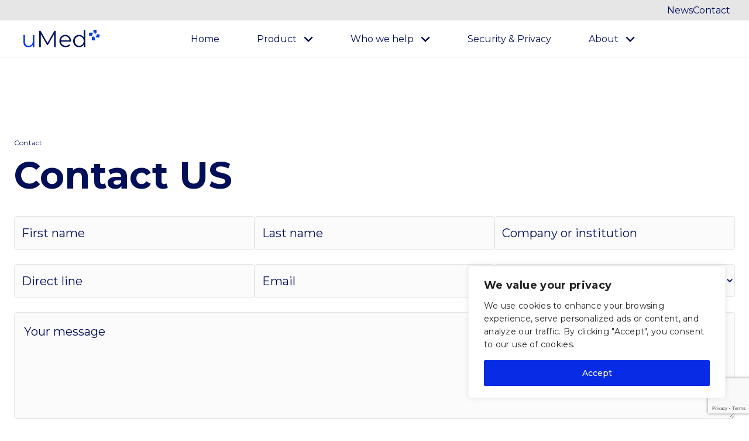

--- FILE ---
content_type: text/html; charset=UTF-8
request_url: https://umed.io/us/contact/
body_size: 84414
content:
<!DOCTYPE html>
<html lang="en-US">
<head>
<meta charset="UTF-8">
<meta name="viewport" content="width=device-width, initial-scale=1">
<title>
Contact - uMed (US)</title>
<link rel="profile" href="http://gmpg.org/xfn/11">
<link rel="pingback" href="https://umed.io/us/xmlrpc.php">
			<script>!function () {var reb2b = window.reb2b = window.reb2b || []; if (reb2b.invoked) return;reb2b.invoked = true;reb2b.methods = ["identify", "collect"]; reb2b.factory = function (method) {return function () {var args = Array.prototype.slice.call(arguments); args.unshift(method);reb2b.push(args);return reb2b;};}; for (var i = 0; i < reb2b.methods.length; i++) {var key = reb2b.methods[i];reb2b[key] = reb2b.factory(key);} reb2b.load = function (key) {var script = document.createElement("script");script.type = "text/javascript";script.async = true; script.src = "https://s3-us-west-2.amazonaws.com/b2bjsstore/b/" + key + "/reb2b.js.gz"; var first = document.getElementsByTagName("script")[0]; first.parentNode.insertBefore(script, first);}; reb2b.SNIPPET_VERSION = "1.0.1";reb2b.load("5DNXY8HP3VO0");}();</script>
		<script id="warmly-script-loader" src="https://opps-widget.getwarmly.com/warmly.js?clientId=6c0eef84830db3bc2da391df7cf6259d" defer></script>
<meta name='robots' content='index, follow, max-image-preview:large, max-snippet:-1, max-video-preview:-1' />
<meta name="author" content="Matt" /> 
<meta name="format-detection" content="telephone=no" />

	<!-- This site is optimized with the Yoast SEO plugin v22.2 - https://yoast.com/wordpress/plugins/seo/ -->
	<link rel="canonical" href="https://umed.io/us/contact/" />
	<meta property="og:locale" content="en_US" />
	<meta property="og:type" content="article" />
	<meta property="og:title" content="Contact - uMed (US)" />
	<meta property="og:url" content="https://umed.io/us/contact/" />
	<meta property="og:site_name" content="uMed (US)" />
	<meta property="article:modified_time" content="2025-02-14T10:06:10+00:00" />
	<meta name="twitter:card" content="summary_large_image" />
	<script type="application/ld+json" class="yoast-schema-graph">{"@context":"https://schema.org","@graph":[{"@type":"WebPage","@id":"https://umed.io/us/contact/","url":"https://umed.io/us/contact/","name":"Contact - uMed (US)","isPartOf":{"@id":"https://umed.io/us/#website"},"datePublished":"2024-01-05T16:23:02+00:00","dateModified":"2025-02-14T10:06:10+00:00","inLanguage":"en-US","potentialAction":[{"@type":"ReadAction","target":["https://umed.io/us/contact/"]}]},{"@type":"WebSite","@id":"https://umed.io/us/#website","url":"https://umed.io/us/","name":"uMed (US)","description":"","inLanguage":"en-US"}]}</script>
	<!-- / Yoast SEO plugin. -->


<link rel='dns-prefetch' href='//fonts.googleapis.com' />
<script type="text/javascript">
/* <![CDATA[ */
window._wpemojiSettings = {"baseUrl":"https:\/\/s.w.org\/images\/core\/emoji\/14.0.0\/72x72\/","ext":".png","svgUrl":"https:\/\/s.w.org\/images\/core\/emoji\/14.0.0\/svg\/","svgExt":".svg","source":{"concatemoji":"https:\/\/umed.io\/us\/wp-includes\/js\/wp-emoji-release.min.js?ver=6.4.7"}};
/*! This file is auto-generated */
!function(i,n){var o,s,e;function c(e){try{var t={supportTests:e,timestamp:(new Date).valueOf()};sessionStorage.setItem(o,JSON.stringify(t))}catch(e){}}function p(e,t,n){e.clearRect(0,0,e.canvas.width,e.canvas.height),e.fillText(t,0,0);var t=new Uint32Array(e.getImageData(0,0,e.canvas.width,e.canvas.height).data),r=(e.clearRect(0,0,e.canvas.width,e.canvas.height),e.fillText(n,0,0),new Uint32Array(e.getImageData(0,0,e.canvas.width,e.canvas.height).data));return t.every(function(e,t){return e===r[t]})}function u(e,t,n){switch(t){case"flag":return n(e,"\ud83c\udff3\ufe0f\u200d\u26a7\ufe0f","\ud83c\udff3\ufe0f\u200b\u26a7\ufe0f")?!1:!n(e,"\ud83c\uddfa\ud83c\uddf3","\ud83c\uddfa\u200b\ud83c\uddf3")&&!n(e,"\ud83c\udff4\udb40\udc67\udb40\udc62\udb40\udc65\udb40\udc6e\udb40\udc67\udb40\udc7f","\ud83c\udff4\u200b\udb40\udc67\u200b\udb40\udc62\u200b\udb40\udc65\u200b\udb40\udc6e\u200b\udb40\udc67\u200b\udb40\udc7f");case"emoji":return!n(e,"\ud83e\udef1\ud83c\udffb\u200d\ud83e\udef2\ud83c\udfff","\ud83e\udef1\ud83c\udffb\u200b\ud83e\udef2\ud83c\udfff")}return!1}function f(e,t,n){var r="undefined"!=typeof WorkerGlobalScope&&self instanceof WorkerGlobalScope?new OffscreenCanvas(300,150):i.createElement("canvas"),a=r.getContext("2d",{willReadFrequently:!0}),o=(a.textBaseline="top",a.font="600 32px Arial",{});return e.forEach(function(e){o[e]=t(a,e,n)}),o}function t(e){var t=i.createElement("script");t.src=e,t.defer=!0,i.head.appendChild(t)}"undefined"!=typeof Promise&&(o="wpEmojiSettingsSupports",s=["flag","emoji"],n.supports={everything:!0,everythingExceptFlag:!0},e=new Promise(function(e){i.addEventListener("DOMContentLoaded",e,{once:!0})}),new Promise(function(t){var n=function(){try{var e=JSON.parse(sessionStorage.getItem(o));if("object"==typeof e&&"number"==typeof e.timestamp&&(new Date).valueOf()<e.timestamp+604800&&"object"==typeof e.supportTests)return e.supportTests}catch(e){}return null}();if(!n){if("undefined"!=typeof Worker&&"undefined"!=typeof OffscreenCanvas&&"undefined"!=typeof URL&&URL.createObjectURL&&"undefined"!=typeof Blob)try{var e="postMessage("+f.toString()+"("+[JSON.stringify(s),u.toString(),p.toString()].join(",")+"));",r=new Blob([e],{type:"text/javascript"}),a=new Worker(URL.createObjectURL(r),{name:"wpTestEmojiSupports"});return void(a.onmessage=function(e){c(n=e.data),a.terminate(),t(n)})}catch(e){}c(n=f(s,u,p))}t(n)}).then(function(e){for(var t in e)n.supports[t]=e[t],n.supports.everything=n.supports.everything&&n.supports[t],"flag"!==t&&(n.supports.everythingExceptFlag=n.supports.everythingExceptFlag&&n.supports[t]);n.supports.everythingExceptFlag=n.supports.everythingExceptFlag&&!n.supports.flag,n.DOMReady=!1,n.readyCallback=function(){n.DOMReady=!0}}).then(function(){return e}).then(function(){var e;n.supports.everything||(n.readyCallback(),(e=n.source||{}).concatemoji?t(e.concatemoji):e.wpemoji&&e.twemoji&&(t(e.twemoji),t(e.wpemoji)))}))}((window,document),window._wpemojiSettings);
/* ]]> */
</script>
<style id='wp-emoji-styles-inline-css' type='text/css'>

	img.wp-smiley, img.emoji {
		display: inline !important;
		border: none !important;
		box-shadow: none !important;
		height: 1em !important;
		width: 1em !important;
		margin: 0 0.07em !important;
		vertical-align: -0.1em !important;
		background: none !important;
		padding: 0 !important;
	}
</style>
<link rel='stylesheet' id='wp-block-library-css' href='https://umed.io/us/wp-includes/css/dist/block-library/style.min.css?ver=6.4.7' type='text/css' media='all' />
<style id='safe-svg-svg-icon-style-inline-css' type='text/css'>
.safe-svg-cover{text-align:center}.safe-svg-cover .safe-svg-inside{display:inline-block;max-width:100%}.safe-svg-cover svg{height:100%;max-height:100%;max-width:100%;width:100%}

</style>
<style id='classic-theme-styles-inline-css' type='text/css'>
/*! This file is auto-generated */
.wp-block-button__link{color:#fff;background-color:#32373c;border-radius:9999px;box-shadow:none;text-decoration:none;padding:calc(.667em + 2px) calc(1.333em + 2px);font-size:1.125em}.wp-block-file__button{background:#32373c;color:#fff;text-decoration:none}
</style>
<style id='global-styles-inline-css' type='text/css'>
body{--wp--preset--color--black: #000000;--wp--preset--color--cyan-bluish-gray: #abb8c3;--wp--preset--color--white: #ffffff;--wp--preset--color--pale-pink: #f78da7;--wp--preset--color--vivid-red: #cf2e2e;--wp--preset--color--luminous-vivid-orange: #ff6900;--wp--preset--color--luminous-vivid-amber: #fcb900;--wp--preset--color--light-green-cyan: #7bdcb5;--wp--preset--color--vivid-green-cyan: #00d084;--wp--preset--color--pale-cyan-blue: #8ed1fc;--wp--preset--color--vivid-cyan-blue: #0693e3;--wp--preset--color--vivid-purple: #9b51e0;--wp--preset--gradient--vivid-cyan-blue-to-vivid-purple: linear-gradient(135deg,rgba(6,147,227,1) 0%,rgb(155,81,224) 100%);--wp--preset--gradient--light-green-cyan-to-vivid-green-cyan: linear-gradient(135deg,rgb(122,220,180) 0%,rgb(0,208,130) 100%);--wp--preset--gradient--luminous-vivid-amber-to-luminous-vivid-orange: linear-gradient(135deg,rgba(252,185,0,1) 0%,rgba(255,105,0,1) 100%);--wp--preset--gradient--luminous-vivid-orange-to-vivid-red: linear-gradient(135deg,rgba(255,105,0,1) 0%,rgb(207,46,46) 100%);--wp--preset--gradient--very-light-gray-to-cyan-bluish-gray: linear-gradient(135deg,rgb(238,238,238) 0%,rgb(169,184,195) 100%);--wp--preset--gradient--cool-to-warm-spectrum: linear-gradient(135deg,rgb(74,234,220) 0%,rgb(151,120,209) 20%,rgb(207,42,186) 40%,rgb(238,44,130) 60%,rgb(251,105,98) 80%,rgb(254,248,76) 100%);--wp--preset--gradient--blush-light-purple: linear-gradient(135deg,rgb(255,206,236) 0%,rgb(152,150,240) 100%);--wp--preset--gradient--blush-bordeaux: linear-gradient(135deg,rgb(254,205,165) 0%,rgb(254,45,45) 50%,rgb(107,0,62) 100%);--wp--preset--gradient--luminous-dusk: linear-gradient(135deg,rgb(255,203,112) 0%,rgb(199,81,192) 50%,rgb(65,88,208) 100%);--wp--preset--gradient--pale-ocean: linear-gradient(135deg,rgb(255,245,203) 0%,rgb(182,227,212) 50%,rgb(51,167,181) 100%);--wp--preset--gradient--electric-grass: linear-gradient(135deg,rgb(202,248,128) 0%,rgb(113,206,126) 100%);--wp--preset--gradient--midnight: linear-gradient(135deg,rgb(2,3,129) 0%,rgb(40,116,252) 100%);--wp--preset--font-size--small: 13px;--wp--preset--font-size--medium: 20px;--wp--preset--font-size--large: 36px;--wp--preset--font-size--x-large: 42px;--wp--preset--spacing--20: 0.44rem;--wp--preset--spacing--30: 0.67rem;--wp--preset--spacing--40: 1rem;--wp--preset--spacing--50: 1.5rem;--wp--preset--spacing--60: 2.25rem;--wp--preset--spacing--70: 3.38rem;--wp--preset--spacing--80: 5.06rem;--wp--preset--shadow--natural: 6px 6px 9px rgba(0, 0, 0, 0.2);--wp--preset--shadow--deep: 12px 12px 50px rgba(0, 0, 0, 0.4);--wp--preset--shadow--sharp: 6px 6px 0px rgba(0, 0, 0, 0.2);--wp--preset--shadow--outlined: 6px 6px 0px -3px rgba(255, 255, 255, 1), 6px 6px rgba(0, 0, 0, 1);--wp--preset--shadow--crisp: 6px 6px 0px rgba(0, 0, 0, 1);}:where(.is-layout-flex){gap: 0.5em;}:where(.is-layout-grid){gap: 0.5em;}body .is-layout-flow > .alignleft{float: left;margin-inline-start: 0;margin-inline-end: 2em;}body .is-layout-flow > .alignright{float: right;margin-inline-start: 2em;margin-inline-end: 0;}body .is-layout-flow > .aligncenter{margin-left: auto !important;margin-right: auto !important;}body .is-layout-constrained > .alignleft{float: left;margin-inline-start: 0;margin-inline-end: 2em;}body .is-layout-constrained > .alignright{float: right;margin-inline-start: 2em;margin-inline-end: 0;}body .is-layout-constrained > .aligncenter{margin-left: auto !important;margin-right: auto !important;}body .is-layout-constrained > :where(:not(.alignleft):not(.alignright):not(.alignfull)){max-width: var(--wp--style--global--content-size);margin-left: auto !important;margin-right: auto !important;}body .is-layout-constrained > .alignwide{max-width: var(--wp--style--global--wide-size);}body .is-layout-flex{display: flex;}body .is-layout-flex{flex-wrap: wrap;align-items: center;}body .is-layout-flex > *{margin: 0;}body .is-layout-grid{display: grid;}body .is-layout-grid > *{margin: 0;}:where(.wp-block-columns.is-layout-flex){gap: 2em;}:where(.wp-block-columns.is-layout-grid){gap: 2em;}:where(.wp-block-post-template.is-layout-flex){gap: 1.25em;}:where(.wp-block-post-template.is-layout-grid){gap: 1.25em;}.has-black-color{color: var(--wp--preset--color--black) !important;}.has-cyan-bluish-gray-color{color: var(--wp--preset--color--cyan-bluish-gray) !important;}.has-white-color{color: var(--wp--preset--color--white) !important;}.has-pale-pink-color{color: var(--wp--preset--color--pale-pink) !important;}.has-vivid-red-color{color: var(--wp--preset--color--vivid-red) !important;}.has-luminous-vivid-orange-color{color: var(--wp--preset--color--luminous-vivid-orange) !important;}.has-luminous-vivid-amber-color{color: var(--wp--preset--color--luminous-vivid-amber) !important;}.has-light-green-cyan-color{color: var(--wp--preset--color--light-green-cyan) !important;}.has-vivid-green-cyan-color{color: var(--wp--preset--color--vivid-green-cyan) !important;}.has-pale-cyan-blue-color{color: var(--wp--preset--color--pale-cyan-blue) !important;}.has-vivid-cyan-blue-color{color: var(--wp--preset--color--vivid-cyan-blue) !important;}.has-vivid-purple-color{color: var(--wp--preset--color--vivid-purple) !important;}.has-black-background-color{background-color: var(--wp--preset--color--black) !important;}.has-cyan-bluish-gray-background-color{background-color: var(--wp--preset--color--cyan-bluish-gray) !important;}.has-white-background-color{background-color: var(--wp--preset--color--white) !important;}.has-pale-pink-background-color{background-color: var(--wp--preset--color--pale-pink) !important;}.has-vivid-red-background-color{background-color: var(--wp--preset--color--vivid-red) !important;}.has-luminous-vivid-orange-background-color{background-color: var(--wp--preset--color--luminous-vivid-orange) !important;}.has-luminous-vivid-amber-background-color{background-color: var(--wp--preset--color--luminous-vivid-amber) !important;}.has-light-green-cyan-background-color{background-color: var(--wp--preset--color--light-green-cyan) !important;}.has-vivid-green-cyan-background-color{background-color: var(--wp--preset--color--vivid-green-cyan) !important;}.has-pale-cyan-blue-background-color{background-color: var(--wp--preset--color--pale-cyan-blue) !important;}.has-vivid-cyan-blue-background-color{background-color: var(--wp--preset--color--vivid-cyan-blue) !important;}.has-vivid-purple-background-color{background-color: var(--wp--preset--color--vivid-purple) !important;}.has-black-border-color{border-color: var(--wp--preset--color--black) !important;}.has-cyan-bluish-gray-border-color{border-color: var(--wp--preset--color--cyan-bluish-gray) !important;}.has-white-border-color{border-color: var(--wp--preset--color--white) !important;}.has-pale-pink-border-color{border-color: var(--wp--preset--color--pale-pink) !important;}.has-vivid-red-border-color{border-color: var(--wp--preset--color--vivid-red) !important;}.has-luminous-vivid-orange-border-color{border-color: var(--wp--preset--color--luminous-vivid-orange) !important;}.has-luminous-vivid-amber-border-color{border-color: var(--wp--preset--color--luminous-vivid-amber) !important;}.has-light-green-cyan-border-color{border-color: var(--wp--preset--color--light-green-cyan) !important;}.has-vivid-green-cyan-border-color{border-color: var(--wp--preset--color--vivid-green-cyan) !important;}.has-pale-cyan-blue-border-color{border-color: var(--wp--preset--color--pale-cyan-blue) !important;}.has-vivid-cyan-blue-border-color{border-color: var(--wp--preset--color--vivid-cyan-blue) !important;}.has-vivid-purple-border-color{border-color: var(--wp--preset--color--vivid-purple) !important;}.has-vivid-cyan-blue-to-vivid-purple-gradient-background{background: var(--wp--preset--gradient--vivid-cyan-blue-to-vivid-purple) !important;}.has-light-green-cyan-to-vivid-green-cyan-gradient-background{background: var(--wp--preset--gradient--light-green-cyan-to-vivid-green-cyan) !important;}.has-luminous-vivid-amber-to-luminous-vivid-orange-gradient-background{background: var(--wp--preset--gradient--luminous-vivid-amber-to-luminous-vivid-orange) !important;}.has-luminous-vivid-orange-to-vivid-red-gradient-background{background: var(--wp--preset--gradient--luminous-vivid-orange-to-vivid-red) !important;}.has-very-light-gray-to-cyan-bluish-gray-gradient-background{background: var(--wp--preset--gradient--very-light-gray-to-cyan-bluish-gray) !important;}.has-cool-to-warm-spectrum-gradient-background{background: var(--wp--preset--gradient--cool-to-warm-spectrum) !important;}.has-blush-light-purple-gradient-background{background: var(--wp--preset--gradient--blush-light-purple) !important;}.has-blush-bordeaux-gradient-background{background: var(--wp--preset--gradient--blush-bordeaux) !important;}.has-luminous-dusk-gradient-background{background: var(--wp--preset--gradient--luminous-dusk) !important;}.has-pale-ocean-gradient-background{background: var(--wp--preset--gradient--pale-ocean) !important;}.has-electric-grass-gradient-background{background: var(--wp--preset--gradient--electric-grass) !important;}.has-midnight-gradient-background{background: var(--wp--preset--gradient--midnight) !important;}.has-small-font-size{font-size: var(--wp--preset--font-size--small) !important;}.has-medium-font-size{font-size: var(--wp--preset--font-size--medium) !important;}.has-large-font-size{font-size: var(--wp--preset--font-size--large) !important;}.has-x-large-font-size{font-size: var(--wp--preset--font-size--x-large) !important;}
.wp-block-navigation a:where(:not(.wp-element-button)){color: inherit;}
:where(.wp-block-post-template.is-layout-flex){gap: 1.25em;}:where(.wp-block-post-template.is-layout-grid){gap: 1.25em;}
:where(.wp-block-columns.is-layout-flex){gap: 2em;}:where(.wp-block-columns.is-layout-grid){gap: 2em;}
.wp-block-pullquote{font-size: 1.5em;line-height: 1.6;}
</style>
<link rel='stylesheet' id='geot-css-css' href='https://umed.io/us/wp-content/plugins/geotargetingwp/public/css/geotarget-public.min.css?ver=6.4.7' type='text/css' media='all' />
<link rel='stylesheet' id='contact-form-7-css' href='https://umed.io/us/wp-content/plugins/contact-form-7/includes/css/styles.css?ver=5.9.2' type='text/css' media='all' />
<link rel='stylesheet' id='underdog-theme-css' href='https://umed.io/us/wp-content/themes/umed/style.css' type='text/css' media='all' />
<link rel='stylesheet' id='umed-google-fonts-css' href='https://fonts.googleapis.com/css2?family=Montserrat:wght@400;500;600;700;800&#038;display=swap' type='text/css' media='all' />
<script type="text/javascript" id="cookie-law-info-js-extra">
/* <![CDATA[ */
var _ckyConfig = {"_ipData":[],"_assetsURL":"https:\/\/umed.io\/us\/wp-content\/plugins\/cookie-law-info\/lite\/frontend\/images\/","_publicURL":"https:\/\/umed.io\/us","_expiry":"365","_categories":[{"name":"Necessary","slug":"necessary","isNecessary":true,"ccpaDoNotSell":true,"cookies":[],"active":true,"defaultConsent":{"gdpr":true,"ccpa":true}},{"name":"Functional","slug":"functional","isNecessary":false,"ccpaDoNotSell":true,"cookies":[],"active":true,"defaultConsent":{"gdpr":false,"ccpa":false}},{"name":"Analytics","slug":"analytics","isNecessary":false,"ccpaDoNotSell":true,"cookies":[],"active":true,"defaultConsent":{"gdpr":false,"ccpa":false}},{"name":"Performance","slug":"performance","isNecessary":false,"ccpaDoNotSell":true,"cookies":[],"active":true,"defaultConsent":{"gdpr":false,"ccpa":false}},{"name":"Advertisement","slug":"advertisement","isNecessary":false,"ccpaDoNotSell":true,"cookies":[],"active":true,"defaultConsent":{"gdpr":false,"ccpa":false}}],"_activeLaw":"gdpr","_rootDomain":"","_block":"1","_showBanner":"1","_bannerConfig":{"settings":{"type":"box","preferenceCenterType":"popup","position":"bottom-right","applicableLaw":"gdpr"},"behaviours":{"reloadBannerOnAccept":false,"loadAnalyticsByDefault":false,"animations":{"onLoad":"animate","onHide":"sticky"}},"config":{"revisitConsent":{"status":false,"tag":"revisit-consent","position":"bottom-left","meta":{"url":"#"},"styles":{"background-color":"#0056A7"},"elements":{"title":{"type":"text","tag":"revisit-consent-title","status":true,"styles":{"color":"#0056a7"}}}},"preferenceCenter":{"toggle":{"status":true,"tag":"detail-category-toggle","type":"toggle","states":{"active":{"styles":{"background-color":"#1863DC"}},"inactive":{"styles":{"background-color":"#D0D5D2"}}}}},"categoryPreview":{"status":false,"toggle":{"status":true,"tag":"detail-category-preview-toggle","type":"toggle","states":{"active":{"styles":{"background-color":"#1863DC"}},"inactive":{"styles":{"background-color":"#D0D5D2"}}}}},"videoPlaceholder":{"status":true,"styles":{"background-color":"#000000","border-color":"#000000","color":"#ffffff"}},"readMore":{"status":false,"tag":"readmore-button","type":"link","meta":{"noFollow":true,"newTab":true},"styles":{"color":"#082CE6","background-color":"transparent","border-color":"transparent"}},"auditTable":{"status":true},"optOption":{"status":true,"toggle":{"status":true,"tag":"optout-option-toggle","type":"toggle","states":{"active":{"styles":{"background-color":"#1863dc"}},"inactive":{"styles":{"background-color":"#FFFFFF"}}}}}}},"_version":"3.2.0","_logConsent":"1","_tags":[{"tag":"accept-button","styles":{"color":"#FFFFFF","background-color":"#082CE6","border-color":"#082CE6"}},{"tag":"reject-button","styles":{"color":"#082CE6","background-color":"transparent","border-color":"#082CE6"}},{"tag":"settings-button","styles":{"color":"#082CE6","background-color":"transparent","border-color":"#082CE6"}},{"tag":"readmore-button","styles":{"color":"#082CE6","background-color":"transparent","border-color":"transparent"}},{"tag":"donotsell-button","styles":{"color":"#1863DC","background-color":"transparent","border-color":"transparent"}},{"tag":"accept-button","styles":{"color":"#FFFFFF","background-color":"#082CE6","border-color":"#082CE6"}},{"tag":"revisit-consent","styles":{"background-color":"#0056A7"}}],"_shortCodes":[{"key":"cky_readmore","content":"<a href=\"#\" class=\"cky-policy\" aria-label=\"Cookie Policy\" target=\"_blank\" rel=\"noopener\" data-cky-tag=\"readmore-button\">Cookie Policy<\/a>","tag":"readmore-button","status":false,"attributes":{"rel":"nofollow","target":"_blank"}},{"key":"cky_show_desc","content":"<button class=\"cky-show-desc-btn\" data-cky-tag=\"show-desc-button\" aria-label=\"Show more\">Show more<\/button>","tag":"show-desc-button","status":true,"attributes":[]},{"key":"cky_hide_desc","content":"<button class=\"cky-show-desc-btn\" data-cky-tag=\"hide-desc-button\" aria-label=\"Show less\">Show less<\/button>","tag":"hide-desc-button","status":true,"attributes":[]},{"key":"cky_category_toggle_label","content":"[cky_{{status}}_category_label] [cky_preference_{{category_slug}}_title]","tag":"","status":true,"attributes":[]},{"key":"cky_enable_category_label","content":"Enable","tag":"","status":true,"attributes":[]},{"key":"cky_disable_category_label","content":"Disable","tag":"","status":true,"attributes":[]},{"key":"cky_video_placeholder","content":"<div class=\"video-placeholder-normal\" data-cky-tag=\"video-placeholder\" id=\"[UNIQUEID]\"><p class=\"video-placeholder-text-normal\" data-cky-tag=\"placeholder-title\">Please accept cookies to access this content<\/p><\/div>","tag":"","status":true,"attributes":[]},{"key":"cky_enable_optout_label","content":"Enable","tag":"","status":true,"attributes":[]},{"key":"cky_disable_optout_label","content":"Disable","tag":"","status":true,"attributes":[]},{"key":"cky_optout_toggle_label","content":"[cky_{{status}}_optout_label] [cky_optout_option_title]","tag":"","status":true,"attributes":[]},{"key":"cky_optout_option_title","content":"Do Not Sell or Share My Personal Information","tag":"","status":true,"attributes":[]},{"key":"cky_optout_close_label","content":"Close","tag":"","status":true,"attributes":[]}],"_rtl":"","_providersToBlock":[]};
var _ckyStyles = {"css":".cky-overlay{background: #000000; opacity: 0.4; position: fixed; top: 0; left: 0; width: 100%; height: 100%; z-index: 99999999;}.cky-hide{display: none;}.cky-btn-revisit-wrapper{display: flex; align-items: center; justify-content: center; background: #0056a7; width: 45px; height: 45px; border-radius: 50%; position: fixed; z-index: 999999; cursor: pointer;}.cky-revisit-bottom-left{bottom: 15px; left: 15px;}.cky-revisit-bottom-right{bottom: 15px; right: 15px;}.cky-btn-revisit-wrapper .cky-btn-revisit{display: flex; align-items: center; justify-content: center; background: none; border: none; cursor: pointer; position: relative; margin: 0; padding: 0;}.cky-btn-revisit-wrapper .cky-btn-revisit img{max-width: fit-content; margin: 0; height: 30px; width: 30px;}.cky-revisit-bottom-left:hover::before{content: attr(data-tooltip); position: absolute; background: #4e4b66; color: #ffffff; left: calc(100% + 7px); font-size: 12px; line-height: 16px; width: max-content; padding: 4px 8px; border-radius: 4px;}.cky-revisit-bottom-left:hover::after{position: absolute; content: \"\"; border: 5px solid transparent; left: calc(100% + 2px); border-left-width: 0; border-right-color: #4e4b66;}.cky-revisit-bottom-right:hover::before{content: attr(data-tooltip); position: absolute; background: #4e4b66; color: #ffffff; right: calc(100% + 7px); font-size: 12px; line-height: 16px; width: max-content; padding: 4px 8px; border-radius: 4px;}.cky-revisit-bottom-right:hover::after{position: absolute; content: \"\"; border: 5px solid transparent; right: calc(100% + 2px); border-right-width: 0; border-left-color: #4e4b66;}.cky-revisit-hide{display: none;}.cky-consent-container{position: fixed; width: 440px; box-sizing: border-box; z-index: 9999999; border-radius: 6px;}.cky-consent-container .cky-consent-bar{background: #ffffff; border: 1px solid; padding: 20px 26px; box-shadow: 0 -1px 10px 0 #acabab4d; border-radius: 6px;}.cky-box-bottom-left{bottom: 40px; left: 40px;}.cky-box-bottom-right{bottom: 40px; right: 40px;}.cky-box-top-left{top: 40px; left: 40px;}.cky-box-top-right{top: 40px; right: 40px;}.cky-custom-brand-logo-wrapper .cky-custom-brand-logo{width: 100px; height: auto; margin: 0 0 12px 0;}.cky-notice .cky-title{color: #212121; font-weight: 700; font-size: 18px; line-height: 24px; margin: 0 0 12px 0;}.cky-notice-des *,.cky-preference-content-wrapper *,.cky-accordion-header-des *,.cky-gpc-wrapper .cky-gpc-desc *{font-size: 14px;}.cky-notice-des{color: #212121; font-size: 14px; line-height: 24px; font-weight: 400;}.cky-notice-des img{height: 25px; width: 25px;}.cky-consent-bar .cky-notice-des p,.cky-gpc-wrapper .cky-gpc-desc p,.cky-preference-body-wrapper .cky-preference-content-wrapper p,.cky-accordion-header-wrapper .cky-accordion-header-des p,.cky-cookie-des-table li div:last-child p{color: inherit; margin-top: 0; overflow-wrap: break-word;}.cky-notice-des P:last-child,.cky-preference-content-wrapper p:last-child,.cky-cookie-des-table li div:last-child p:last-child,.cky-gpc-wrapper .cky-gpc-desc p:last-child{margin-bottom: 0;}.cky-notice-des a.cky-policy,.cky-notice-des button.cky-policy{font-size: 14px; color: #1863dc; white-space: nowrap; cursor: pointer; background: transparent; border: 1px solid; text-decoration: underline;}.cky-notice-des button.cky-policy{padding: 0;}.cky-notice-des a.cky-policy:focus-visible,.cky-notice-des button.cky-policy:focus-visible,.cky-preference-content-wrapper .cky-show-desc-btn:focus-visible,.cky-accordion-header .cky-accordion-btn:focus-visible,.cky-preference-header .cky-btn-close:focus-visible,.cky-switch input[type=\"checkbox\"]:focus-visible,.cky-footer-wrapper a:focus-visible,.cky-btn:focus-visible{outline: 2px solid #1863dc; outline-offset: 2px;}.cky-btn:focus:not(:focus-visible),.cky-accordion-header .cky-accordion-btn:focus:not(:focus-visible),.cky-preference-content-wrapper .cky-show-desc-btn:focus:not(:focus-visible),.cky-btn-revisit-wrapper .cky-btn-revisit:focus:not(:focus-visible),.cky-preference-header .cky-btn-close:focus:not(:focus-visible),.cky-consent-bar .cky-banner-btn-close:focus:not(:focus-visible){outline: 0;}button.cky-show-desc-btn:not(:hover):not(:active){color: #1863dc; background: transparent;}button.cky-accordion-btn:not(:hover):not(:active),button.cky-banner-btn-close:not(:hover):not(:active),button.cky-btn-revisit:not(:hover):not(:active),button.cky-btn-close:not(:hover):not(:active){background: transparent;}.cky-consent-bar button:hover,.cky-modal.cky-modal-open button:hover,.cky-consent-bar button:focus,.cky-modal.cky-modal-open button:focus{text-decoration: none;}.cky-notice-btn-wrapper{display: flex; justify-content: flex-start; align-items: center; flex-wrap: wrap; margin-top: 16px;}.cky-notice-btn-wrapper .cky-btn{text-shadow: none; box-shadow: none;}.cky-btn{flex: auto; max-width: 100%; font-size: 14px; font-family: inherit; line-height: 24px; padding: 8px; font-weight: 500; margin: 0 8px 0 0; border-radius: 2px; cursor: pointer; text-align: center; text-transform: none; min-height: 0;}.cky-btn:hover{opacity: 0.8;}.cky-btn-customize{color: #1863dc; background: transparent; border: 2px solid #1863dc;}.cky-btn-reject{color: #1863dc; background: transparent; border: 2px solid #1863dc;}.cky-btn-accept{background: #1863dc; color: #ffffff; border: 2px solid #1863dc;}.cky-btn:last-child{margin-right: 0;}@media (max-width: 576px){.cky-box-bottom-left{bottom: 0; left: 0;}.cky-box-bottom-right{bottom: 0; right: 0;}.cky-box-top-left{top: 0; left: 0;}.cky-box-top-right{top: 0; right: 0;}}@media (max-width: 440px){.cky-box-bottom-left, .cky-box-bottom-right, .cky-box-top-left, .cky-box-top-right{width: 100%; max-width: 100%;}.cky-consent-container .cky-consent-bar{padding: 20px 0;}.cky-custom-brand-logo-wrapper, .cky-notice .cky-title, .cky-notice-des, .cky-notice-btn-wrapper{padding: 0 24px;}.cky-notice-des{max-height: 40vh; overflow-y: scroll;}.cky-notice-btn-wrapper{flex-direction: column; margin-top: 0;}.cky-btn{width: 100%; margin: 10px 0 0 0;}.cky-notice-btn-wrapper .cky-btn-customize{order: 2;}.cky-notice-btn-wrapper .cky-btn-reject{order: 3;}.cky-notice-btn-wrapper .cky-btn-accept{order: 1; margin-top: 16px;}}@media (max-width: 352px){.cky-notice .cky-title{font-size: 16px;}.cky-notice-des *{font-size: 12px;}.cky-notice-des, .cky-btn{font-size: 12px;}}.cky-modal.cky-modal-open{display: flex; visibility: visible; -webkit-transform: translate(-50%, -50%); -moz-transform: translate(-50%, -50%); -ms-transform: translate(-50%, -50%); -o-transform: translate(-50%, -50%); transform: translate(-50%, -50%); top: 50%; left: 50%; transition: all 1s ease;}.cky-modal{box-shadow: 0 32px 68px rgba(0, 0, 0, 0.3); margin: 0 auto; position: fixed; max-width: 100%; background: #ffffff; top: 50%; box-sizing: border-box; border-radius: 6px; z-index: 999999999; color: #212121; -webkit-transform: translate(-50%, 100%); -moz-transform: translate(-50%, 100%); -ms-transform: translate(-50%, 100%); -o-transform: translate(-50%, 100%); transform: translate(-50%, 100%); visibility: hidden; transition: all 0s ease;}.cky-preference-center{max-height: 79vh; overflow: hidden; width: 845px; overflow: hidden; flex: 1 1 0; display: flex; flex-direction: column; border-radius: 6px;}.cky-preference-header{display: flex; align-items: center; justify-content: space-between; padding: 22px 24px; border-bottom: 1px solid;}.cky-preference-header .cky-preference-title{font-size: 18px; font-weight: 700; line-height: 24px;}.cky-preference-header .cky-btn-close{margin: 0; cursor: pointer; vertical-align: middle; padding: 0; background: none; border: none; width: auto; height: auto; min-height: 0; line-height: 0; text-shadow: none; box-shadow: none;}.cky-preference-header .cky-btn-close img{margin: 0; height: 10px; width: 10px;}.cky-preference-body-wrapper{padding: 0 24px; flex: 1; overflow: auto; box-sizing: border-box;}.cky-preference-content-wrapper,.cky-gpc-wrapper .cky-gpc-desc{font-size: 14px; line-height: 24px; font-weight: 400; padding: 12px 0;}.cky-preference-content-wrapper{border-bottom: 1px solid;}.cky-preference-content-wrapper img{height: 25px; width: 25px;}.cky-preference-content-wrapper .cky-show-desc-btn{font-size: 14px; font-family: inherit; color: #1863dc; text-decoration: none; line-height: 24px; padding: 0; margin: 0; white-space: nowrap; cursor: pointer; background: transparent; border-color: transparent; text-transform: none; min-height: 0; text-shadow: none; box-shadow: none;}.cky-accordion-wrapper{margin-bottom: 10px;}.cky-accordion{border-bottom: 1px solid;}.cky-accordion:last-child{border-bottom: none;}.cky-accordion .cky-accordion-item{display: flex; margin-top: 10px;}.cky-accordion .cky-accordion-body{display: none;}.cky-accordion.cky-accordion-active .cky-accordion-body{display: block; padding: 0 22px; margin-bottom: 16px;}.cky-accordion-header-wrapper{cursor: pointer; width: 100%;}.cky-accordion-item .cky-accordion-header{display: flex; justify-content: space-between; align-items: center;}.cky-accordion-header .cky-accordion-btn{font-size: 16px; font-family: inherit; color: #212121; line-height: 24px; background: none; border: none; font-weight: 700; padding: 0; margin: 0; cursor: pointer; text-transform: none; min-height: 0; text-shadow: none; box-shadow: none;}.cky-accordion-header .cky-always-active{color: #008000; font-weight: 600; line-height: 24px; font-size: 14px;}.cky-accordion-header-des{font-size: 14px; line-height: 24px; margin: 10px 0 16px 0;}.cky-accordion-chevron{margin-right: 22px; position: relative; cursor: pointer;}.cky-accordion-chevron-hide{display: none;}.cky-accordion .cky-accordion-chevron i::before{content: \"\"; position: absolute; border-right: 1.4px solid; border-bottom: 1.4px solid; border-color: inherit; height: 6px; width: 6px; -webkit-transform: rotate(-45deg); -moz-transform: rotate(-45deg); -ms-transform: rotate(-45deg); -o-transform: rotate(-45deg); transform: rotate(-45deg); transition: all 0.2s ease-in-out; top: 8px;}.cky-accordion.cky-accordion-active .cky-accordion-chevron i::before{-webkit-transform: rotate(45deg); -moz-transform: rotate(45deg); -ms-transform: rotate(45deg); -o-transform: rotate(45deg); transform: rotate(45deg);}.cky-audit-table{background: #f4f4f4; border-radius: 6px;}.cky-audit-table .cky-empty-cookies-text{color: inherit; font-size: 12px; line-height: 24px; margin: 0; padding: 10px;}.cky-audit-table .cky-cookie-des-table{font-size: 12px; line-height: 24px; font-weight: normal; padding: 15px 10px; border-bottom: 1px solid; border-bottom-color: inherit; margin: 0;}.cky-audit-table .cky-cookie-des-table:last-child{border-bottom: none;}.cky-audit-table .cky-cookie-des-table li{list-style-type: none; display: flex; padding: 3px 0;}.cky-audit-table .cky-cookie-des-table li:first-child{padding-top: 0;}.cky-cookie-des-table li div:first-child{width: 100px; font-weight: 600; word-break: break-word; word-wrap: break-word;}.cky-cookie-des-table li div:last-child{flex: 1; word-break: break-word; word-wrap: break-word; margin-left: 8px;}.cky-footer-shadow{display: block; width: 100%; height: 40px; background: linear-gradient(180deg, rgba(255, 255, 255, 0) 0%, #ffffff 100%); position: absolute; bottom: calc(100% - 1px);}.cky-footer-wrapper{position: relative;}.cky-prefrence-btn-wrapper{display: flex; flex-wrap: wrap; align-items: center; justify-content: center; padding: 22px 24px; border-top: 1px solid;}.cky-prefrence-btn-wrapper .cky-btn{flex: auto; max-width: 100%; text-shadow: none; box-shadow: none;}.cky-btn-preferences{color: #1863dc; background: transparent; border: 2px solid #1863dc;}.cky-preference-header,.cky-preference-body-wrapper,.cky-preference-content-wrapper,.cky-accordion-wrapper,.cky-accordion,.cky-accordion-wrapper,.cky-footer-wrapper,.cky-prefrence-btn-wrapper{border-color: inherit;}@media (max-width: 845px){.cky-modal{max-width: calc(100% - 16px);}}@media (max-width: 576px){.cky-modal{max-width: 100%;}.cky-preference-center{max-height: 100vh;}.cky-prefrence-btn-wrapper{flex-direction: column;}.cky-accordion.cky-accordion-active .cky-accordion-body{padding-right: 0;}.cky-prefrence-btn-wrapper .cky-btn{width: 100%; margin: 10px 0 0 0;}.cky-prefrence-btn-wrapper .cky-btn-reject{order: 3;}.cky-prefrence-btn-wrapper .cky-btn-accept{order: 1; margin-top: 0;}.cky-prefrence-btn-wrapper .cky-btn-preferences{order: 2;}}@media (max-width: 425px){.cky-accordion-chevron{margin-right: 15px;}.cky-notice-btn-wrapper{margin-top: 0;}.cky-accordion.cky-accordion-active .cky-accordion-body{padding: 0 15px;}}@media (max-width: 352px){.cky-preference-header .cky-preference-title{font-size: 16px;}.cky-preference-header{padding: 16px 24px;}.cky-preference-content-wrapper *, .cky-accordion-header-des *{font-size: 12px;}.cky-preference-content-wrapper, .cky-preference-content-wrapper .cky-show-more, .cky-accordion-header .cky-always-active, .cky-accordion-header-des, .cky-preference-content-wrapper .cky-show-desc-btn, .cky-notice-des a.cky-policy{font-size: 12px;}.cky-accordion-header .cky-accordion-btn{font-size: 14px;}}.cky-switch{display: flex;}.cky-switch input[type=\"checkbox\"]{position: relative; width: 44px; height: 24px; margin: 0; background: #d0d5d2; -webkit-appearance: none; border-radius: 50px; cursor: pointer; outline: 0; border: none; top: 0;}.cky-switch input[type=\"checkbox\"]:checked{background: #1863dc;}.cky-switch input[type=\"checkbox\"]:before{position: absolute; content: \"\"; height: 20px; width: 20px; left: 2px; bottom: 2px; border-radius: 50%; background-color: white; -webkit-transition: 0.4s; transition: 0.4s; margin: 0;}.cky-switch input[type=\"checkbox\"]:after{display: none;}.cky-switch input[type=\"checkbox\"]:checked:before{-webkit-transform: translateX(20px); -ms-transform: translateX(20px); transform: translateX(20px);}@media (max-width: 425px){.cky-switch input[type=\"checkbox\"]{width: 38px; height: 21px;}.cky-switch input[type=\"checkbox\"]:before{height: 17px; width: 17px;}.cky-switch input[type=\"checkbox\"]:checked:before{-webkit-transform: translateX(17px); -ms-transform: translateX(17px); transform: translateX(17px);}}.cky-consent-bar .cky-banner-btn-close{position: absolute; right: 9px; top: 5px; background: none; border: none; cursor: pointer; padding: 0; margin: 0; min-height: 0; line-height: 0; height: auto; width: auto; text-shadow: none; box-shadow: none;}.cky-consent-bar .cky-banner-btn-close img{height: 9px; width: 9px; margin: 0;}.cky-notice-group{font-size: 14px; line-height: 24px; font-weight: 400; color: #212121;}.cky-notice-btn-wrapper .cky-btn-do-not-sell{font-size: 14px; line-height: 24px; padding: 6px 0; margin: 0; font-weight: 500; background: none; border-radius: 2px; border: none; cursor: pointer; text-align: left; color: #1863dc; background: transparent; border-color: transparent; box-shadow: none; text-shadow: none;}.cky-consent-bar .cky-banner-btn-close:focus-visible,.cky-notice-btn-wrapper .cky-btn-do-not-sell:focus-visible,.cky-opt-out-btn-wrapper .cky-btn:focus-visible,.cky-opt-out-checkbox-wrapper input[type=\"checkbox\"].cky-opt-out-checkbox:focus-visible{outline: 2px solid #1863dc; outline-offset: 2px;}@media (max-width: 440px){.cky-consent-container{width: 100%;}}@media (max-width: 352px){.cky-notice-des a.cky-policy, .cky-notice-btn-wrapper .cky-btn-do-not-sell{font-size: 12px;}}.cky-opt-out-wrapper{padding: 12px 0;}.cky-opt-out-wrapper .cky-opt-out-checkbox-wrapper{display: flex; align-items: center;}.cky-opt-out-checkbox-wrapper .cky-opt-out-checkbox-label{font-size: 16px; font-weight: 700; line-height: 24px; margin: 0 0 0 12px; cursor: pointer;}.cky-opt-out-checkbox-wrapper input[type=\"checkbox\"].cky-opt-out-checkbox{background-color: #ffffff; border: 1px solid black; width: 20px; height: 18.5px; margin: 0; -webkit-appearance: none; position: relative; display: flex; align-items: center; justify-content: center; border-radius: 2px; cursor: pointer;}.cky-opt-out-checkbox-wrapper input[type=\"checkbox\"].cky-opt-out-checkbox:checked{background-color: #1863dc; border: none;}.cky-opt-out-checkbox-wrapper input[type=\"checkbox\"].cky-opt-out-checkbox:checked::after{left: 6px; bottom: 4px; width: 7px; height: 13px; border: solid #ffffff; border-width: 0 3px 3px 0; border-radius: 2px; -webkit-transform: rotate(45deg); -ms-transform: rotate(45deg); transform: rotate(45deg); content: \"\"; position: absolute; box-sizing: border-box;}.cky-opt-out-checkbox-wrapper.cky-disabled .cky-opt-out-checkbox-label,.cky-opt-out-checkbox-wrapper.cky-disabled input[type=\"checkbox\"].cky-opt-out-checkbox{cursor: no-drop;}.cky-gpc-wrapper{margin: 0 0 0 32px;}.cky-footer-wrapper .cky-opt-out-btn-wrapper{display: flex; flex-wrap: wrap; align-items: center; justify-content: center; padding: 22px 24px;}.cky-opt-out-btn-wrapper .cky-btn{flex: auto; max-width: 100%; text-shadow: none; box-shadow: none;}.cky-opt-out-btn-wrapper .cky-btn-cancel{border: 1px solid #dedfe0; background: transparent; color: #858585;}.cky-opt-out-btn-wrapper .cky-btn-confirm{background: #1863dc; color: #ffffff; border: 1px solid #1863dc;}@media (max-width: 352px){.cky-opt-out-checkbox-wrapper .cky-opt-out-checkbox-label{font-size: 14px;}.cky-gpc-wrapper .cky-gpc-desc, .cky-gpc-wrapper .cky-gpc-desc *{font-size: 12px;}.cky-opt-out-checkbox-wrapper input[type=\"checkbox\"].cky-opt-out-checkbox{width: 16px; height: 16px;}.cky-opt-out-checkbox-wrapper input[type=\"checkbox\"].cky-opt-out-checkbox:checked::after{left: 5px; bottom: 4px; width: 3px; height: 9px;}.cky-gpc-wrapper{margin: 0 0 0 28px;}}.video-placeholder-youtube{background-size: 100% 100%; background-position: center; background-repeat: no-repeat; background-color: #b2b0b059; position: relative; display: flex; align-items: center; justify-content: center; max-width: 100%;}.video-placeholder-text-youtube{text-align: center; align-items: center; padding: 10px 16px; background-color: #000000cc; color: #ffffff; border: 1px solid; border-radius: 2px; cursor: pointer;}.video-placeholder-normal{background-image: url(\"\/wp-content\/plugins\/cookie-law-info\/lite\/frontend\/images\/placeholder.svg\"); background-size: 80px; background-position: center; background-repeat: no-repeat; background-color: #b2b0b059; position: relative; display: flex; align-items: flex-end; justify-content: center; max-width: 100%;}.video-placeholder-text-normal{align-items: center; padding: 10px 16px; text-align: center; border: 1px solid; border-radius: 2px; cursor: pointer;}.cky-rtl{direction: rtl; text-align: right;}.cky-rtl .cky-banner-btn-close{left: 9px; right: auto;}.cky-rtl .cky-notice-btn-wrapper .cky-btn:last-child{margin-right: 8px;}.cky-rtl .cky-notice-btn-wrapper .cky-btn:first-child{margin-right: 0;}.cky-rtl .cky-notice-btn-wrapper{margin-left: 0; margin-right: 15px;}.cky-rtl .cky-prefrence-btn-wrapper .cky-btn{margin-right: 8px;}.cky-rtl .cky-prefrence-btn-wrapper .cky-btn:first-child{margin-right: 0;}.cky-rtl .cky-accordion .cky-accordion-chevron i::before{border: none; border-left: 1.4px solid; border-top: 1.4px solid; left: 12px;}.cky-rtl .cky-accordion.cky-accordion-active .cky-accordion-chevron i::before{-webkit-transform: rotate(-135deg); -moz-transform: rotate(-135deg); -ms-transform: rotate(-135deg); -o-transform: rotate(-135deg); transform: rotate(-135deg);}@media (max-width: 768px){.cky-rtl .cky-notice-btn-wrapper{margin-right: 0;}}@media (max-width: 576px){.cky-rtl .cky-notice-btn-wrapper .cky-btn:last-child{margin-right: 0;}.cky-rtl .cky-prefrence-btn-wrapper .cky-btn{margin-right: 0;}.cky-rtl .cky-accordion.cky-accordion-active .cky-accordion-body{padding: 0 22px 0 0;}}@media (max-width: 425px){.cky-rtl .cky-accordion.cky-accordion-active .cky-accordion-body{padding: 0 15px 0 0;}}.cky-rtl .cky-opt-out-btn-wrapper .cky-btn{margin-right: 12px;}.cky-rtl .cky-opt-out-btn-wrapper .cky-btn:first-child{margin-right: 0;}.cky-rtl .cky-opt-out-checkbox-wrapper .cky-opt-out-checkbox-label{margin: 0 12px 0 0;}"};
/* ]]> */
</script>
<script type="text/javascript" src="https://umed.io/us/wp-content/plugins/cookie-law-info/lite/frontend/js/script.min.js?ver=3.2.0" id="cookie-law-info-js"></script>
<script type="text/javascript" src="https://umed.io/us/wp-includes/js/jquery/jquery.min.js?ver=3.7.1" id="jquery-core-js"></script>
<script type="text/javascript" src="https://umed.io/us/wp-includes/js/jquery/jquery-migrate.min.js?ver=3.4.1" id="jquery-migrate-js"></script>
<link rel="https://api.w.org/" href="https://umed.io/us/wp-json/" /><link rel="alternate" type="application/json" href="https://umed.io/us/wp-json/wp/v2/pages/103" /><link rel='shortlink' href='https://umed.io/us/?p=103' />
<link rel="alternate" type="application/json+oembed" href="https://umed.io/us/wp-json/oembed/1.0/embed?url=https%3A%2F%2Fumed.io%2Fus%2Fcontact%2F" />
<link rel="alternate" type="text/xml+oembed" href="https://umed.io/us/wp-json/oembed/1.0/embed?url=https%3A%2F%2Fumed.io%2Fus%2Fcontact%2F&#038;format=xml" />
<style id="cky-style-inline">[data-cky-tag]{visibility:hidden;}</style><!-- HubSpot WordPress Plugin v11.2.0: embed JS disabled as a portalId has not yet been configured --><link rel="preconnect" href="https://fonts.gstatic.com/" crossorigin><link rel="preconnect" href="https://fonts.googleapis.com/" crossorigin><!--[if lt IE 9]><script src="https://umed.io/us/wp-content/themes/umed/js/html5shiv.js"></script><![endif]--><link rel="icon" href="https://umed.io/us/wp-content/uploads/sites/2/2024/03/cropped-umed-site-icon-32x32.png" sizes="32x32" />
<link rel="icon" href="https://umed.io/us/wp-content/uploads/sites/2/2024/03/cropped-umed-site-icon-192x192.png" sizes="192x192" />
<link rel="apple-touch-icon" href="https://umed.io/us/wp-content/uploads/sites/2/2024/03/cropped-umed-site-icon-180x180.png" />
<meta name="msapplication-TileImage" content="https://umed.io/us/wp-content/uploads/sites/2/2024/03/cropped-umed-site-icon-270x270.png" />
</head>
<body class="page-template page-template-page-templates page-template-page-contact page-template-page-templatespage-contact-php page page-id-103 page-contact">
<div id="page" class="hfeed site">
	<div class="topbar">
		<div class="wrap">
			<a href="/us/news-insights" class="topbar__link" title="uMed News">News</a>
			<a href="/us/contact" class="topbar__link" title="uMed Contact">Contact</a>
		</div>
	</div>
	<header id="site-header" class="site-header">
		<div class="wrap">
			<div class="site-header__main">
				<div class="logo logo--header">
										<a class="logo__link" aria-label="Umed Logo Image" href="https://umed.io/us/" rel="home">
					<img width="608" height="137" src="https://umed.io/us/wp-content/uploads/sites/2/2024/01/umed-logo.svg" class="logo__image" alt="" decoding="async" loading="lazy" />					</a>
				</div>
				<button class="js-toggle-nav toggle-nav toggle-nav--main site-header__toggle-nav mob-only" aria-label="Button to Open Menu">
					<span class="burger">
						<span class="burger__top"></span>
						<span class="burger__mid"></span>
						<span class="burger__bottom"></span>
					</span>
       			</button>
				<nav id="site-navigation" class="main-navigation" role="navigation">
										<div class="menu-main-navigation-container"><ul id="desktop" class="menu" aria-label="Navigation Menu"><li id="menu-item-106" class="menu-item menu-item-type-post_type menu-item-object-page menu-item-home level-0 "><a aria-label="Home" href="https://umed.io/us/">Home</a><span class="main-navigation__submenu-toggle"><svg class="svgicon"><use xlink:href="https://umed.io/us/wp-content/themes/umed/dist/img/icons.svg#chevron-down"></use></svg></span></li>
<li id="menu-item-279" class="menu-item menu-item-type-custom menu-item-object-custom menu-item-has-children level-0 "><a aria-label="Product" class="js-submenu"  data-action="open"  data-level="0" role="button"  aria-haspopup="true"  aria-label="Product" >Product<svg class="svgicon"><use xlink:href="https://umed.io/us/wp-content/themes/umed/dist/img/icons.svg#arrow-right"></use></svg></a><span class="main-navigation__submenu-toggle"><svg class="svgicon"><use xlink:href="https://umed.io/us/wp-content/themes/umed/dist/img/icons.svg#chevron-down"></use></svg></span><ul class="sub-menu level-0" data-submenu-title="Product" aria-label="Navigation sub menu"><li class="sub-menu__item--close js-submenu" data-level="0" data-action="close"><svg class="svgicon"><use xlink:href="https://umed.io/us/wp-content/themes/umed/dist/img/icons.svg#arrow-left"></use></svg>Product</li>	<li id="menu-item-2699" class="menu-item menu-item-type-post_type menu-item-object-page menu-item-has-children level-1 "><a aria-label="ACCESS Cohort Studies" href="https://umed.io/us/access-cohort-studies/" class="js-submenu"  data-action="open"  data-level="1" role="button"  aria-haspopup="true"  aria-label="ACCESS Cohort Studies" >ACCESS Cohort Studies</a><span class="main-navigation__submenu-toggle"><svg class="svgicon"><use xlink:href="https://umed.io/us/wp-content/themes/umed/dist/img/icons.svg#chevron-down"></use></svg></span><ul class="sub-menu level-1" data-submenu-title="ACCESS Cohort Studies" aria-label="Navigation sub menu"><li class="sub-menu__item--close js-submenu" data-level="1" data-action="close"><svg class="svgicon"><use xlink:href="https://umed.io/us/wp-content/themes/umed/dist/img/icons.svg#arrow-left"></use></svg>ACCESS Cohort Studies</li>		<li id="menu-item-2810" class="menu-item menu-item-type-post_type menu-item-object-page level-2 "><a aria-label="AccessPD" href="https://umed.io/us/access-cohort-studies/accesspd/">AccessPD</a><span class="main-navigation__submenu-toggle"><svg class="svgicon"><use xlink:href="https://umed.io/us/wp-content/themes/umed/dist/img/icons.svg#chevron-down"></use></svg></span></li>
		<li id="menu-item-2808" class="menu-item menu-item-type-post_type menu-item-object-page level-2 "><a aria-label="AccessCMD" href="https://umed.io/us/access-cohort-studies/accesscmd/">AccessCMD</a><span class="main-navigation__submenu-toggle"><svg class="svgicon"><use xlink:href="https://umed.io/us/wp-content/themes/umed/dist/img/icons.svg#chevron-down"></use></svg></span></li>
		<li id="menu-item-2809" class="menu-item menu-item-type-post_type menu-item-object-page level-2 "><a aria-label="AccessILD" href="https://umed.io/us/access-cohort-studies/accessild/">AccessILD</a><span class="main-navigation__submenu-toggle"><svg class="svgicon"><use xlink:href="https://umed.io/us/wp-content/themes/umed/dist/img/icons.svg#chevron-down"></use></svg></span></li>
</ul></li>
	<li id="menu-item-2927" class="menu-item menu-item-type-post_type menu-item-object-page level-1 "><a aria-label="Recruit" href="https://umed.io/us/recruit/">Recruit</a><span class="main-navigation__submenu-toggle"><svg class="svgicon"><use xlink:href="https://umed.io/us/wp-content/themes/umed/dist/img/icons.svg#chevron-down"></use></svg></span></li>
</ul></li>
<li id="menu-item-105" class="menu-item menu-item-type-custom menu-item-object-custom menu-item-has-children level-0 "><a aria-label="Who we help" class="js-submenu"  data-action="open"  data-level="0" role="button"  aria-haspopup="true"  aria-label="Who we help" >Who we help<svg class="svgicon"><use xlink:href="https://umed.io/us/wp-content/themes/umed/dist/img/icons.svg#arrow-right"></use></svg></a><span class="main-navigation__submenu-toggle"><svg class="svgicon"><use xlink:href="https://umed.io/us/wp-content/themes/umed/dist/img/icons.svg#chevron-down"></use></svg></span><ul class="sub-menu level-0" data-submenu-title="Who we help" aria-label="Navigation sub menu"><li class="sub-menu__item--close js-submenu" data-level="0" data-action="close"><svg class="svgicon"><use xlink:href="https://umed.io/us/wp-content/themes/umed/dist/img/icons.svg#arrow-left"></use></svg>Who we help</li>	<li id="menu-item-112" class="menu-item menu-item-type-post_type menu-item-object-page level-1 "><a aria-label="uMed for Patients" href="https://umed.io/us/umed-for-patients/">uMed for Patients</a><span class="main-navigation__submenu-toggle"><svg class="svgicon"><use xlink:href="https://umed.io/us/wp-content/themes/umed/dist/img/icons.svg#chevron-down"></use></svg></span></li>
	<li id="menu-item-2833" class="menu-item menu-item-type-post_type menu-item-object-page level-1 "><a aria-label="Healthcare Providers" href="https://umed.io/us/healthcare-institutions-us/">Healthcare Providers</a><span class="main-navigation__submenu-toggle"><svg class="svgicon"><use xlink:href="https://umed.io/us/wp-content/themes/umed/dist/img/icons.svg#chevron-down"></use></svg></span></li>
	<li id="menu-item-110" class="menu-item menu-item-type-post_type menu-item-object-page level-1 "><a aria-label="Life Science Researchers and Companies" href="https://umed.io/us/life-science-researchers-and-companies/">Life Science Researchers and Companies</a><span class="main-navigation__submenu-toggle"><svg class="svgicon"><use xlink:href="https://umed.io/us/wp-content/themes/umed/dist/img/icons.svg#chevron-down"></use></svg></span></li>
</ul></li>
<li id="menu-item-108" class="menu-item menu-item-type-post_type menu-item-object-page level-0 "><a aria-label="Security &amp; Privacy" href="https://umed.io/us/security-and-privacy/">Security &#038; Privacy</a><span class="main-navigation__submenu-toggle"><svg class="svgicon"><use xlink:href="https://umed.io/us/wp-content/themes/umed/dist/img/icons.svg#chevron-down"></use></svg></span></li>
<li id="menu-item-281" class="menu-item menu-item-type-custom menu-item-object-custom menu-item-has-children level-0 "><a aria-label="About" class="js-submenu"  data-action="open"  data-level="0" role="button"  aria-haspopup="true"  aria-label="About" >About<svg class="svgicon"><use xlink:href="https://umed.io/us/wp-content/themes/umed/dist/img/icons.svg#arrow-right"></use></svg></a><span class="main-navigation__submenu-toggle"><svg class="svgicon"><use xlink:href="https://umed.io/us/wp-content/themes/umed/dist/img/icons.svg#chevron-down"></use></svg></span><ul class="sub-menu level-0" data-submenu-title="About" aria-label="Navigation sub menu"><li class="sub-menu__item--close js-submenu" data-level="0" data-action="close"><svg class="svgicon"><use xlink:href="https://umed.io/us/wp-content/themes/umed/dist/img/icons.svg#arrow-left"></use></svg>About</li>	<li id="menu-item-109" class="menu-item menu-item-type-post_type menu-item-object-page level-1 "><a aria-label="About" href="https://umed.io/us/about-us/">About</a><span class="main-navigation__submenu-toggle"><svg class="svgicon"><use xlink:href="https://umed.io/us/wp-content/themes/umed/dist/img/icons.svg#chevron-down"></use></svg></span></li>
	<li id="menu-item-2848" class="menu-item menu-item-type-post_type menu-item-object-page level-1 "><a aria-label="Case Studies" href="https://umed.io/us/case-studies/">Case Studies</a><span class="main-navigation__submenu-toggle"><svg class="svgicon"><use xlink:href="https://umed.io/us/wp-content/themes/umed/dist/img/icons.svg#chevron-down"></use></svg></span></li>
	<li id="menu-item-276" class="menu-item menu-item-type-post_type menu-item-object-page level-1 "><a aria-label="News &#038; Insights" href="https://umed.io/us/news-insights/">News &#038; Insights</a><span class="main-navigation__submenu-toggle"><svg class="svgicon"><use xlink:href="https://umed.io/us/wp-content/themes/umed/dist/img/icons.svg#chevron-down"></use></svg></span></li>
	<li id="menu-item-2636" class="menu-item menu-item-type-post_type menu-item-object-page level-1 "><a aria-label="Careers" href="https://umed.io/us/careers/">Careers</a><span class="main-navigation__submenu-toggle"><svg class="svgicon"><use xlink:href="https://umed.io/us/wp-content/themes/umed/dist/img/icons.svg#chevron-down"></use></svg></span></li>
</ul></li>
</ul></div>				</nav>
			<!-- #site-navigation -->
			</div>
		</div>
	</header>
	<!-- #masthead -->
	<div class="mobile-nav-panel">
		<div class="mobile-nav-panel__main">
			<div class="mobile-nav-panel__header">
			          		<div class="logo logo--footer">
					<img width="131" height="30" src="https://umed.io/us/wp-content/uploads/sites/2/2024/03/Logo-for-footer.png" class="logo__image" alt="" decoding="async" loading="lazy" />          		</div>
				<button class="js-toggle-nav toggle-nav--mobile" aria-label="Close Mobile Menu Button">
					<svg class="toggle-nav__icon"><use xlink:href="https://umed.io/us/wp-content/themes/umed/dist/img/icons.svg#close"></use></svg>            	</button>
            </div>
			<div class="menu-main-navigation-container"><ul id="menu-main-navigation" class="menu" aria-label="Navigation Menu"><li id="menu-item-106" class="menu-item menu-item-type-post_type menu-item-object-page menu-item-home level-0 "><a aria-label="Home" href="https://umed.io/us/">Home</a></li>
<li id="menu-item-279" class="menu-item menu-item-type-custom menu-item-object-custom menu-item-has-children level-0 "><a aria-label="Product" class="js-submenu"  data-action="open"  data-level="0" role="button"  aria-haspopup="true"  aria-label="Product" >Product<svg class="svgicon"><use xlink:href="https://umed.io/us/wp-content/themes/umed/dist/img/icons.svg#arrow-right"></use></svg></a><ul class="sub-menu level-0" data-submenu-title="Product" aria-label="Navigation sub menu"><li class="sub-menu__item--close js-submenu" data-level="0" data-action="close"><svg class="svgicon"><use xlink:href="https://umed.io/us/wp-content/themes/umed/dist/img/icons.svg#arrow-left"></use></svg>Product</li>	<li id="menu-item-2699" class="menu-item menu-item-type-post_type menu-item-object-page menu-item-has-children level-1 "><a aria-label="ACCESS Cohort Studies" href="https://umed.io/us/access-cohort-studies/" class="js-submenu"  data-action="open"  data-level="1" role="button"  aria-haspopup="true"  aria-label="ACCESS Cohort Studies" >ACCESS Cohort Studies</a><ul class="sub-menu level-1" data-submenu-title="ACCESS Cohort Studies" aria-label="Navigation sub menu"><li class="sub-menu__item--close js-submenu" data-level="1" data-action="close"><svg class="svgicon"><use xlink:href="https://umed.io/us/wp-content/themes/umed/dist/img/icons.svg#arrow-left"></use></svg>ACCESS Cohort Studies</li>		<li id="menu-item-2810" class="menu-item menu-item-type-post_type menu-item-object-page level-2 "><a aria-label="AccessPD" href="https://umed.io/us/access-cohort-studies/accesspd/">AccessPD</a></li>
		<li id="menu-item-2808" class="menu-item menu-item-type-post_type menu-item-object-page level-2 "><a aria-label="AccessCMD" href="https://umed.io/us/access-cohort-studies/accesscmd/">AccessCMD</a></li>
		<li id="menu-item-2809" class="menu-item menu-item-type-post_type menu-item-object-page level-2 "><a aria-label="AccessILD" href="https://umed.io/us/access-cohort-studies/accessild/">AccessILD</a></li>
</ul></li>
	<li id="menu-item-2927" class="menu-item menu-item-type-post_type menu-item-object-page level-1 "><a aria-label="Recruit" href="https://umed.io/us/recruit/">Recruit</a></li>
</ul></li>
<li id="menu-item-105" class="menu-item menu-item-type-custom menu-item-object-custom menu-item-has-children level-0 "><a aria-label="Who we help" class="js-submenu"  data-action="open"  data-level="0" role="button"  aria-haspopup="true"  aria-label="Who we help" >Who we help<svg class="svgicon"><use xlink:href="https://umed.io/us/wp-content/themes/umed/dist/img/icons.svg#arrow-right"></use></svg></a><ul class="sub-menu level-0" data-submenu-title="Who we help" aria-label="Navigation sub menu"><li class="sub-menu__item--close js-submenu" data-level="0" data-action="close"><svg class="svgicon"><use xlink:href="https://umed.io/us/wp-content/themes/umed/dist/img/icons.svg#arrow-left"></use></svg>Who we help</li>	<li id="menu-item-112" class="menu-item menu-item-type-post_type menu-item-object-page level-1 "><a aria-label="uMed for Patients" href="https://umed.io/us/umed-for-patients/">uMed for Patients</a></li>
	<li id="menu-item-2833" class="menu-item menu-item-type-post_type menu-item-object-page level-1 "><a aria-label="Healthcare Providers" href="https://umed.io/us/healthcare-institutions-us/">Healthcare Providers</a></li>
	<li id="menu-item-110" class="menu-item menu-item-type-post_type menu-item-object-page level-1 "><a aria-label="Life Science Researchers and Companies" href="https://umed.io/us/life-science-researchers-and-companies/">Life Science Researchers and Companies</a></li>
</ul></li>
<li id="menu-item-108" class="menu-item menu-item-type-post_type menu-item-object-page level-0 "><a aria-label="Security &amp; Privacy" href="https://umed.io/us/security-and-privacy/">Security &#038; Privacy</a></li>
<li id="menu-item-281" class="menu-item menu-item-type-custom menu-item-object-custom menu-item-has-children level-0 "><a aria-label="About" class="js-submenu"  data-action="open"  data-level="0" role="button"  aria-haspopup="true"  aria-label="About" >About<svg class="svgicon"><use xlink:href="https://umed.io/us/wp-content/themes/umed/dist/img/icons.svg#arrow-right"></use></svg></a><ul class="sub-menu level-0" data-submenu-title="About" aria-label="Navigation sub menu"><li class="sub-menu__item--close js-submenu" data-level="0" data-action="close"><svg class="svgicon"><use xlink:href="https://umed.io/us/wp-content/themes/umed/dist/img/icons.svg#arrow-left"></use></svg>About</li>	<li id="menu-item-109" class="menu-item menu-item-type-post_type menu-item-object-page level-1 "><a aria-label="About" href="https://umed.io/us/about-us/">About</a></li>
	<li id="menu-item-2848" class="menu-item menu-item-type-post_type menu-item-object-page level-1 "><a aria-label="Case Studies" href="https://umed.io/us/case-studies/">Case Studies</a></li>
	<li id="menu-item-276" class="menu-item menu-item-type-post_type menu-item-object-page level-1 "><a aria-label="News &#038; Insights" href="https://umed.io/us/news-insights/">News &#038; Insights</a></li>
	<li id="menu-item-2636" class="menu-item menu-item-type-post_type menu-item-object-page level-1 "><a aria-label="Careers" href="https://umed.io/us/careers/">Careers</a></li>
</ul></li>
</ul></div>		</div>
	</div><section class="contact bg--white">
  <div class="wrap">
  	<div class="content-form__main contact__main">
      <div class="breadcrumbs breadcrumbs--hero breadcrumbs--has-margin breadcrumbs--">
	  				<p class="h5 breadcrumbs__text"><span><span class="breadcrumb_last" aria-current="page">Contact</span></span></p>  		</div>
      <h1>Contact US</h1>
		  <div class="content-form__form contact__form">
          
<div class="wpcf7 no-js" id="wpcf7-f2663-o1" lang="en-GB" dir="ltr">
<div class="screen-reader-response"><p role="status" aria-live="polite" aria-atomic="true"></p> <ul></ul></div>
<form action="/us/contact/#wpcf7-f2663-o1" method="post" class="wpcf7-form init" aria-label="Contact form" novalidate="novalidate" data-status="init">
<div style="display: none;">
<input type="hidden" name="_wpcf7" value="2663" />
<input type="hidden" name="_wpcf7_version" value="5.9.2" />
<input type="hidden" name="_wpcf7_locale" value="en_GB" />
<input type="hidden" name="_wpcf7_unit_tag" value="wpcf7-f2663-o1" />
<input type="hidden" name="_wpcf7_container_post" value="0" />
<input type="hidden" name="_wpcf7_posted_data_hash" value="" />
<input type="hidden" name="_wpcf7_recaptcha_response" value="" />
</div>
<div class="form__row form__row--3col">
	<div class="form__item">
		<p><span class="wpcf7-form-control-wrap" data-name="firstname"><input size="40" class="wpcf7-form-control wpcf7-text wpcf7-validates-as-required form__input" aria-required="true" aria-invalid="false" placeholder="First name" value="" type="text" name="firstname" /></span>
		</p>
	</div>
	<div class="form__item">
		<p><span class="wpcf7-form-control-wrap" data-name="lastname"><input size="40" class="wpcf7-form-control wpcf7-text wpcf7-validates-as-required form__input" aria-required="true" aria-invalid="false" placeholder="Last name" value="" type="text" name="lastname" /></span>
		</p>
	</div>
	<div class="form__item">
		<p><span class="wpcf7-form-control-wrap" data-name="company"><input size="40" class="wpcf7-form-control wpcf7-text wpcf7-validates-as-required form__input" aria-required="true" aria-invalid="false" placeholder="Company or institution" value="" type="text" name="company" /></span>
		</p>
	</div>
</div>
<div class="form__row form__row--3col">
	<div class="form__item">
		<p><span class="wpcf7-form-control-wrap" data-name="phone"><input size="40" class="wpcf7-form-control wpcf7-text wpcf7-validates-as-required form__input" aria-required="true" aria-invalid="false" placeholder="Direct line" value="" type="text" name="phone" /></span>
		</p>
	</div>
	<div class="form__item">
		<p><span class="wpcf7-form-control-wrap" data-name="email"><input size="40" class="wpcf7-form-control wpcf7-email wpcf7-validates-as-required wpcf7-text wpcf7-validates-as-email form__input" aria-required="true" aria-invalid="false" placeholder="Email" value="" type="email" name="email" /></span>
		</p>
	</div>
	<div class="form__item">
		<p><span class="wpcf7-form-control-wrap" data-name="role"><select class="wpcf7-form-control wpcf7-select wpcf7-validates-as-required form__input form__input--select" aria-required="true" aria-invalid="false" name="role"><option value="">You are</option><option value="A healthcare professional">A healthcare professional</option><option value="A researcher or sponsor">A researcher or sponsor</option><option value="Other">Other</option></select></span>
		</p>
	</div>
</div>
<div class="form__row form__row--1col">
	<div class="form__item">
		<p><span class="wpcf7-form-control-wrap" data-name="message"><textarea cols="40" rows="10" class="wpcf7-form-control wpcf7-textarea form__input form__input--textarea" aria-invalid="false" placeholder="Your message" name="message"></textarea></span>
		</p>
	</div>
</div>
<div class="form__item form__item--submit">
	<p><input class="wpcf7-form-control wpcf7-submit has-spinner" type="submit" value="Call me back" />
	</p>
</div><div class="wpcf7-response-output" aria-hidden="true"></div>
</form>
</div>
		  </div>
      <h2>Address</h2>
      <div class="contact__locations entry-content">
       
                  
            <div class="contact__location">
              <div class="map">
                                      <div id="map-canvas-1" class="contact__map-wrapper" data-lat="40.7234213" data-lng="-74.0054532" data-zoom="15"></div>
                    <button class="marker" 
   data-rel="map-canvas-1" 
   data-lat="40.7234213" 
   data-lng="-74.0054532" 
   data-image="https://umed.io/us/wp-content/themes/umed/dist/img/marker.png" 
   data-string='<p></p>'
   aria-label="Map marker for Cambridge, US"></button>
                                </div>
              <div class="contact__address">
                <p class="contact__title subheading">Cambridge, US</p>
                <address class="address">
                  <p class="m-none">One Mifflin Place, Suite 400</p>
                  <p class="m-none">Cambridge</p>
                  <p class="m-none">MA 02138</p>
                  <p class="m-none">USA</p>
                </address>
                <a href="mailto:helloUSA@umed.io" class="contact__link">helloUSA@umed.io</a>
              </div>
            </div>
                      
            <div class="contact__location">
              <div class="map">
                                      <div id="map-canvas-2" class="contact__map-wrapper" data-lat="51.5231942" data-lng="-0.1110823" data-zoom="15"></div>
                    <button class="marker" 
   data-rel="map-canvas-2" 
   data-lat="51.5231942" 
   data-lng="-0.1110823" 
   data-image="https://umed.io/us/wp-content/themes/umed/dist/img/marker.png" 
   data-string='<p></p>'
   aria-label="Map marker for London, UK"></button>
                                </div>
              <div class="contact__address">
                <p class="contact__title subheading">London, UK</p>
                <address class="address">
                  <p class="m-none">8 Warner Yard</p>
                  <p class="m-none">London</p>
                  <p class="m-none">EC1R 5EY</p>
                  <p class="m-none">UK</p>
                </address>
                <a href="mailto:helloUK@umed.io" class="contact__link">helloUK@umed.io</a>
              </div>
            </div>
          		  </div>
	  </div>
  </div>
</section>


  <footer id="colophon" class="site-footer" role="contentinfo">
    	<div class="wrap">
      <div class="site-footer__main">
        <div class="site-footer__nav">
                    <div class="logo logo--footer">
				    <a class="logo__link" aria-label="Umed Logo Image" href="https://umed.io/us/" rel="home">
					    <img width="131" height="30" src="https://umed.io/us/wp-content/uploads/sites/2/2024/03/Logo-for-footer.png" class="logo__image" alt="" decoding="async" loading="lazy" />				    </a>
          </div>
          <div class="menu-footer-navigation-container"><ul id="menu-footer-navigation" class="menu" aria-label="Navigation Menu"><li id="menu-item-150" class="menu-item menu-item-type-custom menu-item-object-custom menu-item-150"><a href="/">Home</a></li>
<li id="menu-item-2635" class="menu-item menu-item-type-post_type menu-item-object-page menu-item-2635"><a href="https://umed.io/us/careers/">Careers</a></li>
<li id="menu-item-151" class="menu-item menu-item-type-post_type menu-item-object-page current-menu-item page_item page-item-103 current_page_item menu-item-151"><a href="https://umed.io/us/contact/" aria-current="page">Contact</a></li>
<li id="menu-item-2634" class="menu-item menu-item-type-post_type menu-item-object-page menu-item-privacy-policy menu-item-2634"><a rel="privacy-policy" href="https://umed.io/us/privacy/">Privacy Notice</a></li>
</ul></div>        </div>
        <div class="site-footer__copyright">
          <div class="social-links social-links--footer" aria-label="Umed Social Links">
          <ul class="social-links__list"><li class="social-links__item"><a href="https://twitter.com/umedglobal" class="social-links__link" title="twitter" target="_blank"><svg class="social-links__icon social-links__icon--twitter  "><use xlink:href="https://umed.io/us/wp-content/themes/umed/dist/img/icons.svg#twitter"></use></svg></a></li><li class="social-links__item"><a href="https://www.youtube.com/@umedglobal" class="social-links__link" title="youtube" target="_blank"><svg class="social-links__icon social-links__icon--youtube  "><use xlink:href="https://umed.io/us/wp-content/themes/umed/dist/img/icons.svg#youtube"></use></svg></a></li><li class="social-links__item"><a href="https://www.linkedin.com/company/umedeor" class="social-links__link" title="linkedin" target="_blank"><svg class="social-links__icon social-links__icon--linkedin  "><use xlink:href="https://umed.io/us/wp-content/themes/umed/dist/img/icons.svg#linkedin"></use></svg></a></li></ul>            </div>
	        <p>&copy; Copyright 2025 Umedor Ltd</p>
        </div>
      </div>
    <!-- .site-info -->
    </div>
  </footer>
<!-- #page -->
</div>
<script>
  document.body.className += " js-loading";
  window.addEventListener("load", showPage, false);
  function showPage() {
    document.body.className = document.body.className.replace("js-loading","loaded");
  }
</script>
  <script defer src="https://maps.googleapis.com/maps/api/js?key=AIzaSyA756N6MQ0dmDkEnWH9LvnZ78hR9MSWjbI&v=3&language=en"></script>
  <script defer src="https://umed.io/us/wp-content/themes/umed/functions/google-map/map.js"></script>
<!-- Google tag (gtag.js) -->
<script async src="https://www.googletagmanager.com/gtag/js?id=G-W53T0CG0SS"></script>
<script>
  window.dataLayer = window.dataLayer || [];
  function gtag(){dataLayer.push(arguments);}
  gtag('js', new Date());
  gtag('config', 'G-W53T0CG0SS');
</script>
<script type="text/javascript">
_linkedin_partner_id = "4050938";
window._linkedin_data_partner_ids = window._linkedin_data_partner_ids || [];
window._linkedin_data_partner_ids.push(_linkedin_partner_id);
</script><script type="text/javascript">
(function(l) {
if (!l){window.lintrk = function(a,b){window.lintrk.q.push([a,b])};
window.lintrk.q=[]}
var s = document.getElementsByTagName("script")[0];
var b = document.createElement("script");
b.type = "text/javascript";b.async = true;
b.src = "https://snap.licdn.com/li.lms-analytics/insight.min.js";
s.parentNode.insertBefore(b, s);})(window.lintrk);
</script>
<noscript>
<img height="1" width="1" style="display:none;" alt="" src="https://px.ads.linkedin.com/collect/?pid=4050938&fmt=gif" />
</noscript>
<script> (function(ss,ex){ window.ldfdr=window.ldfdr||function(){(ldfdr._q=ldfdr._q||[]).push([].slice.call(arguments));}; (function(d,s){ fs=d.getElementsByTagName(s)[0]; function ce(src){ var cs=d.createElement(s); cs.src=src; cs.async=1; fs.parentNode.insertBefore(cs,fs); }; ce('https://sc.lfeeder.com/lftracker_v1_'+ss+(ex?'_'+ex:'')+'.js'); })(document,'script'); })('YEgkB8lBYPx4ep3Z'); </script>
<script id="ckyBannerTemplate" type="text/template"><div class="cky-overlay cky-hide"></div><div class="cky-consent-container cky-hide" tabindex="0"> <div class="cky-consent-bar" data-cky-tag="notice" style="background-color:#FFFFFF;border-color:#f4f4f4">  <div class="cky-notice"> <p class="cky-title" role="heading" aria-level="1" data-cky-tag="title" style="color:#212121">We value your privacy</p><div class="cky-notice-group"> <div class="cky-notice-des" data-cky-tag="description" style="color:#212121"> <p>We use cookies to enhance your browsing experience, serve personalized ads or content, and analyze our traffic. By clicking "Accept", you consent to our use of cookies.</p> </div><div class="cky-notice-btn-wrapper" data-cky-tag="notice-buttons">   <button class="cky-btn cky-btn-accept" aria-label="Accept" data-cky-tag="accept-button" style="color:#FFFFFF;background-color:#082CE6;border-color:#082CE6">Accept</button>  </div></div></div></div></div><div class="cky-modal" tabindex="0"> <div class="cky-preference-center" data-cky-tag="detail" style="color:#212121;background-color:#FFFFFF;border-color:#f4f4f4"> <div class="cky-preference-header"> <span class="cky-preference-title" role="heading" aria-level="1" data-cky-tag="detail-title" style="color:#212121">Customize Consent Preferences</span> <button class="cky-btn-close" aria-label="[cky_preference_close_label]" data-cky-tag="detail-close"> <img src="https://umed.io/us/wp-content/plugins/cookie-law-info/lite/frontend/images/close.svg" alt="Close"> </button> </div><div class="cky-preference-body-wrapper"> <div class="cky-preference-content-wrapper" data-cky-tag="detail-description" style="color:#212121"> <p>We use cookies to help you navigate efficiently and perform certain functions. You will find detailed information about all cookies under each consent category below.</p><p>The cookies that are categorized as "Necessary" are stored on your browser as they are essential for enabling the basic functionalities of the site. </p><p>We also use third-party cookies that help us analyze how you use this website, store your preferences, and provide the content and advertisements that are relevant to you. These cookies will only be stored in your browser with your prior consent.</p><p>You can choose to enable or disable some or all of these cookies but disabling some of them may affect your browsing experience.</p> </div><div class="cky-accordion-wrapper" data-cky-tag="detail-categories"> <div class="cky-accordion" id="ckyDetailCategorynecessary"> <div class="cky-accordion-item"> <div class="cky-accordion-chevron"><i class="cky-chevron-right"></i></div> <div class="cky-accordion-header-wrapper"> <div class="cky-accordion-header"><button class="cky-accordion-btn" aria-label="Necessary" data-cky-tag="detail-category-title" style="color:#212121">Necessary</button><span class="cky-always-active">Always Active</span> <div class="cky-switch" data-cky-tag="detail-category-toggle"><input type="checkbox" id="ckySwitchnecessary"></div> </div> <div class="cky-accordion-header-des" data-cky-tag="detail-category-description" style="color:#212121"> <p>Necessary cookies are required to enable the basic features of this site, such as providing secure log-in or adjusting your consent preferences. These cookies do not store any personally identifiable data.</p></div> </div> </div> <div class="cky-accordion-body"> <div class="cky-audit-table" data-cky-tag="audit-table" style="color:#212121;background-color:#f4f4f4;border-color:#ebebeb"><p class="cky-empty-cookies-text">No cookies to display.</p></div> </div> </div><div class="cky-accordion" id="ckyDetailCategoryfunctional"> <div class="cky-accordion-item"> <div class="cky-accordion-chevron"><i class="cky-chevron-right"></i></div> <div class="cky-accordion-header-wrapper"> <div class="cky-accordion-header"><button class="cky-accordion-btn" aria-label="Functional" data-cky-tag="detail-category-title" style="color:#212121">Functional</button><span class="cky-always-active">Always Active</span> <div class="cky-switch" data-cky-tag="detail-category-toggle"><input type="checkbox" id="ckySwitchfunctional"></div> </div> <div class="cky-accordion-header-des" data-cky-tag="detail-category-description" style="color:#212121"> <p>Functional cookies help perform certain functionalities like sharing the content of the website on social media platforms, collecting feedback, and other third-party features.</p></div> </div> </div> <div class="cky-accordion-body"> <div class="cky-audit-table" data-cky-tag="audit-table" style="color:#212121;background-color:#f4f4f4;border-color:#ebebeb"><p class="cky-empty-cookies-text">No cookies to display.</p></div> </div> </div><div class="cky-accordion" id="ckyDetailCategoryanalytics"> <div class="cky-accordion-item"> <div class="cky-accordion-chevron"><i class="cky-chevron-right"></i></div> <div class="cky-accordion-header-wrapper"> <div class="cky-accordion-header"><button class="cky-accordion-btn" aria-label="Analytics" data-cky-tag="detail-category-title" style="color:#212121">Analytics</button><span class="cky-always-active">Always Active</span> <div class="cky-switch" data-cky-tag="detail-category-toggle"><input type="checkbox" id="ckySwitchanalytics"></div> </div> <div class="cky-accordion-header-des" data-cky-tag="detail-category-description" style="color:#212121"> <p>Analytical cookies are used to understand how visitors interact with the website. These cookies help provide information on metrics such as the number of visitors, bounce rate, traffic source, etc.</p></div> </div> </div> <div class="cky-accordion-body"> <div class="cky-audit-table" data-cky-tag="audit-table" style="color:#212121;background-color:#f4f4f4;border-color:#ebebeb"><p class="cky-empty-cookies-text">No cookies to display.</p></div> </div> </div><div class="cky-accordion" id="ckyDetailCategoryperformance"> <div class="cky-accordion-item"> <div class="cky-accordion-chevron"><i class="cky-chevron-right"></i></div> <div class="cky-accordion-header-wrapper"> <div class="cky-accordion-header"><button class="cky-accordion-btn" aria-label="Performance" data-cky-tag="detail-category-title" style="color:#212121">Performance</button><span class="cky-always-active">Always Active</span> <div class="cky-switch" data-cky-tag="detail-category-toggle"><input type="checkbox" id="ckySwitchperformance"></div> </div> <div class="cky-accordion-header-des" data-cky-tag="detail-category-description" style="color:#212121"> <p>Performance cookies are used to understand and analyze the key performance indexes of the website which helps in delivering a better user experience for the visitors.</p></div> </div> </div> <div class="cky-accordion-body"> <div class="cky-audit-table" data-cky-tag="audit-table" style="color:#212121;background-color:#f4f4f4;border-color:#ebebeb"><p class="cky-empty-cookies-text">No cookies to display.</p></div> </div> </div><div class="cky-accordion" id="ckyDetailCategoryadvertisement"> <div class="cky-accordion-item"> <div class="cky-accordion-chevron"><i class="cky-chevron-right"></i></div> <div class="cky-accordion-header-wrapper"> <div class="cky-accordion-header"><button class="cky-accordion-btn" aria-label="Advertisement" data-cky-tag="detail-category-title" style="color:#212121">Advertisement</button><span class="cky-always-active">Always Active</span> <div class="cky-switch" data-cky-tag="detail-category-toggle"><input type="checkbox" id="ckySwitchadvertisement"></div> </div> <div class="cky-accordion-header-des" data-cky-tag="detail-category-description" style="color:#212121"> <p>Advertisement cookies are used to provide visitors with customized advertisements based on the pages you visited previously and to analyze the effectiveness of the ad campaigns.</p></div> </div> </div> <div class="cky-accordion-body"> <div class="cky-audit-table" data-cky-tag="audit-table" style="color:#212121;background-color:#f4f4f4;border-color:#ebebeb"><p class="cky-empty-cookies-text">No cookies to display.</p></div> </div> </div> </div></div><div class="cky-footer-wrapper"> <span class="cky-footer-shadow"></span> <div class="cky-prefrence-btn-wrapper" data-cky-tag="detail-buttons">  <button class="cky-btn cky-btn-preferences" aria-label="Save My Preferences" data-cky-tag="detail-save-button" style="color:#1863DC;background-color:transparent;border-color:#1863DC"> Save My Preferences </button> <button class="cky-btn cky-btn-accept" aria-label="Accept" data-cky-tag="detail-accept-button" style="color:#FFFFFF;background-color:#082CE6;border-color:#082CE6"> Accept </button> </div></div></div></div></script><!-- Geo Redirects plugin https://geotargetingwp.com-->
<div class="geotr-ajax" style="display: none">
	<div>
						<img class="aligncenter" src="https://umed.io/us/wp-content/plugins/geotargetingwp/addons/geo-redirects/public/img/loading.svg" alt="loading"/>
		<p style="text-align: center">Please wait while you are redirected to the right page...</p>
			</div>
</div>
<style>
		.geotr-ajax {
		position: fixed;
		width: 100%;
		height: 100%;
		background: #fff;
		top: 0;
		left: 0;
		z-index: 9999999999;
		color: #000;
		display: flex;
		align-items: center;
		justify-content: center;
	}

	.geotr-ajax img {
		display: block;
		margin: auto;
	}

	.geotr-ajax div {
		margin: 20px;
		font-family: "Helvetica Neue", Helvetica, Arial, sans-serif;
	}
</style>
	<script type="text/javascript" id="geot-js-js-extra">
/* <![CDATA[ */
var geot = {"ajax_url":"https:\/\/umed.io\/us\/wp-admin\/admin-ajax.php","ajax":"1","pid":"103","is_archive":"","is_search":"","is_singular":"1","is_front_page":"","is_category":"","is_page":"1","is_single":"","disable_remove_on_singular":"1","is_builder":"","has_geo_posts":"","dropdown_search":"","dropdown_redirect":"","elementor_popup":"1","hide_class":"","hide_override_class":"","remove_class":"","remove_override_class":"","disable_console":"","geoloc_enable":"by_ip","geoloc_force":"","geoloc_fail":"Geolocation is not supported by this browser","geot_cookies_duration":"999"};
/* ]]> */
</script>
<script type="text/javascript" src="https://umed.io/us/wp-content/plugins/geotargetingwp/public/js/geotarget-public.js?ver=3.5.1.2" id="geot-js-js"></script>
<script type="text/javascript" src="https://umed.io/us/wp-content/plugins/geotargetingwp/public/js/min/selectize.min.js?ver=3.5.1.2" id="geot-slick-js"></script>
<script type="text/javascript" src="https://umed.io/us/wp-content/plugins/contact-form-7/includes/swv/js/index.js?ver=5.9.2" id="swv-js"></script>
<script type="text/javascript" id="contact-form-7-js-extra">
/* <![CDATA[ */
var wpcf7 = {"api":{"root":"https:\/\/umed.io\/us\/wp-json\/","namespace":"contact-form-7\/v1"}};
/* ]]> */
</script>
<script type="text/javascript" src="https://umed.io/us/wp-content/plugins/contact-form-7/includes/js/index.js?ver=5.9.2" id="contact-form-7-js"></script>
<script type="text/javascript" src="https://umed.io/us/wp-content/themes/umed/dist/js/scripts.min.js" id="umed-script-js"></script>
<script type="text/javascript" src="https://umed.io/us/wp-content/themes/umed/script.js" id="umed-script-2-js"></script>
<script type="text/javascript" src="https://www.google.com/recaptcha/api.js?render=6LcUBZ4pAAAAAOuwhyurR6u1bFL2UJ_gdt9X0FQ2&amp;ver=3.0" id="google-recaptcha-js"></script>
<script type="text/javascript" src="https://umed.io/us/wp-includes/js/dist/vendor/wp-polyfill-inert.min.js?ver=3.1.2" id="wp-polyfill-inert-js"></script>
<script type="text/javascript" src="https://umed.io/us/wp-includes/js/dist/vendor/regenerator-runtime.min.js?ver=0.14.0" id="regenerator-runtime-js"></script>
<script type="text/javascript" src="https://umed.io/us/wp-includes/js/dist/vendor/wp-polyfill.min.js?ver=3.15.0" id="wp-polyfill-js"></script>
<script type="text/javascript" id="wpcf7-recaptcha-js-extra">
/* <![CDATA[ */
var wpcf7_recaptcha = {"sitekey":"6LcUBZ4pAAAAAOuwhyurR6u1bFL2UJ_gdt9X0FQ2","actions":{"homepage":"homepage","contactform":"contactform"}};
/* ]]> */
</script>
<script type="text/javascript" src="https://umed.io/us/wp-content/plugins/contact-form-7/modules/recaptcha/index.js?ver=5.9.2" id="wpcf7-recaptcha-js"></script>
</body></html> 

--- FILE ---
content_type: text/html; charset=utf-8
request_url: https://www.google.com/recaptcha/api2/anchor?ar=1&k=6LcUBZ4pAAAAAOuwhyurR6u1bFL2UJ_gdt9X0FQ2&co=aHR0cHM6Ly91bWVkLmlvOjQ0Mw..&hl=en&v=TkacYOdEJbdB_JjX802TMer9&size=invisible&anchor-ms=20000&execute-ms=15000&cb=qvopkwmkfhcv
body_size: 45567
content:
<!DOCTYPE HTML><html dir="ltr" lang="en"><head><meta http-equiv="Content-Type" content="text/html; charset=UTF-8">
<meta http-equiv="X-UA-Compatible" content="IE=edge">
<title>reCAPTCHA</title>
<style type="text/css">
/* cyrillic-ext */
@font-face {
  font-family: 'Roboto';
  font-style: normal;
  font-weight: 400;
  src: url(//fonts.gstatic.com/s/roboto/v18/KFOmCnqEu92Fr1Mu72xKKTU1Kvnz.woff2) format('woff2');
  unicode-range: U+0460-052F, U+1C80-1C8A, U+20B4, U+2DE0-2DFF, U+A640-A69F, U+FE2E-FE2F;
}
/* cyrillic */
@font-face {
  font-family: 'Roboto';
  font-style: normal;
  font-weight: 400;
  src: url(//fonts.gstatic.com/s/roboto/v18/KFOmCnqEu92Fr1Mu5mxKKTU1Kvnz.woff2) format('woff2');
  unicode-range: U+0301, U+0400-045F, U+0490-0491, U+04B0-04B1, U+2116;
}
/* greek-ext */
@font-face {
  font-family: 'Roboto';
  font-style: normal;
  font-weight: 400;
  src: url(//fonts.gstatic.com/s/roboto/v18/KFOmCnqEu92Fr1Mu7mxKKTU1Kvnz.woff2) format('woff2');
  unicode-range: U+1F00-1FFF;
}
/* greek */
@font-face {
  font-family: 'Roboto';
  font-style: normal;
  font-weight: 400;
  src: url(//fonts.gstatic.com/s/roboto/v18/KFOmCnqEu92Fr1Mu4WxKKTU1Kvnz.woff2) format('woff2');
  unicode-range: U+0370-0377, U+037A-037F, U+0384-038A, U+038C, U+038E-03A1, U+03A3-03FF;
}
/* vietnamese */
@font-face {
  font-family: 'Roboto';
  font-style: normal;
  font-weight: 400;
  src: url(//fonts.gstatic.com/s/roboto/v18/KFOmCnqEu92Fr1Mu7WxKKTU1Kvnz.woff2) format('woff2');
  unicode-range: U+0102-0103, U+0110-0111, U+0128-0129, U+0168-0169, U+01A0-01A1, U+01AF-01B0, U+0300-0301, U+0303-0304, U+0308-0309, U+0323, U+0329, U+1EA0-1EF9, U+20AB;
}
/* latin-ext */
@font-face {
  font-family: 'Roboto';
  font-style: normal;
  font-weight: 400;
  src: url(//fonts.gstatic.com/s/roboto/v18/KFOmCnqEu92Fr1Mu7GxKKTU1Kvnz.woff2) format('woff2');
  unicode-range: U+0100-02BA, U+02BD-02C5, U+02C7-02CC, U+02CE-02D7, U+02DD-02FF, U+0304, U+0308, U+0329, U+1D00-1DBF, U+1E00-1E9F, U+1EF2-1EFF, U+2020, U+20A0-20AB, U+20AD-20C0, U+2113, U+2C60-2C7F, U+A720-A7FF;
}
/* latin */
@font-face {
  font-family: 'Roboto';
  font-style: normal;
  font-weight: 400;
  src: url(//fonts.gstatic.com/s/roboto/v18/KFOmCnqEu92Fr1Mu4mxKKTU1Kg.woff2) format('woff2');
  unicode-range: U+0000-00FF, U+0131, U+0152-0153, U+02BB-02BC, U+02C6, U+02DA, U+02DC, U+0304, U+0308, U+0329, U+2000-206F, U+20AC, U+2122, U+2191, U+2193, U+2212, U+2215, U+FEFF, U+FFFD;
}
/* cyrillic-ext */
@font-face {
  font-family: 'Roboto';
  font-style: normal;
  font-weight: 500;
  src: url(//fonts.gstatic.com/s/roboto/v18/KFOlCnqEu92Fr1MmEU9fCRc4AMP6lbBP.woff2) format('woff2');
  unicode-range: U+0460-052F, U+1C80-1C8A, U+20B4, U+2DE0-2DFF, U+A640-A69F, U+FE2E-FE2F;
}
/* cyrillic */
@font-face {
  font-family: 'Roboto';
  font-style: normal;
  font-weight: 500;
  src: url(//fonts.gstatic.com/s/roboto/v18/KFOlCnqEu92Fr1MmEU9fABc4AMP6lbBP.woff2) format('woff2');
  unicode-range: U+0301, U+0400-045F, U+0490-0491, U+04B0-04B1, U+2116;
}
/* greek-ext */
@font-face {
  font-family: 'Roboto';
  font-style: normal;
  font-weight: 500;
  src: url(//fonts.gstatic.com/s/roboto/v18/KFOlCnqEu92Fr1MmEU9fCBc4AMP6lbBP.woff2) format('woff2');
  unicode-range: U+1F00-1FFF;
}
/* greek */
@font-face {
  font-family: 'Roboto';
  font-style: normal;
  font-weight: 500;
  src: url(//fonts.gstatic.com/s/roboto/v18/KFOlCnqEu92Fr1MmEU9fBxc4AMP6lbBP.woff2) format('woff2');
  unicode-range: U+0370-0377, U+037A-037F, U+0384-038A, U+038C, U+038E-03A1, U+03A3-03FF;
}
/* vietnamese */
@font-face {
  font-family: 'Roboto';
  font-style: normal;
  font-weight: 500;
  src: url(//fonts.gstatic.com/s/roboto/v18/KFOlCnqEu92Fr1MmEU9fCxc4AMP6lbBP.woff2) format('woff2');
  unicode-range: U+0102-0103, U+0110-0111, U+0128-0129, U+0168-0169, U+01A0-01A1, U+01AF-01B0, U+0300-0301, U+0303-0304, U+0308-0309, U+0323, U+0329, U+1EA0-1EF9, U+20AB;
}
/* latin-ext */
@font-face {
  font-family: 'Roboto';
  font-style: normal;
  font-weight: 500;
  src: url(//fonts.gstatic.com/s/roboto/v18/KFOlCnqEu92Fr1MmEU9fChc4AMP6lbBP.woff2) format('woff2');
  unicode-range: U+0100-02BA, U+02BD-02C5, U+02C7-02CC, U+02CE-02D7, U+02DD-02FF, U+0304, U+0308, U+0329, U+1D00-1DBF, U+1E00-1E9F, U+1EF2-1EFF, U+2020, U+20A0-20AB, U+20AD-20C0, U+2113, U+2C60-2C7F, U+A720-A7FF;
}
/* latin */
@font-face {
  font-family: 'Roboto';
  font-style: normal;
  font-weight: 500;
  src: url(//fonts.gstatic.com/s/roboto/v18/KFOlCnqEu92Fr1MmEU9fBBc4AMP6lQ.woff2) format('woff2');
  unicode-range: U+0000-00FF, U+0131, U+0152-0153, U+02BB-02BC, U+02C6, U+02DA, U+02DC, U+0304, U+0308, U+0329, U+2000-206F, U+20AC, U+2122, U+2191, U+2193, U+2212, U+2215, U+FEFF, U+FFFD;
}
/* cyrillic-ext */
@font-face {
  font-family: 'Roboto';
  font-style: normal;
  font-weight: 900;
  src: url(//fonts.gstatic.com/s/roboto/v18/KFOlCnqEu92Fr1MmYUtfCRc4AMP6lbBP.woff2) format('woff2');
  unicode-range: U+0460-052F, U+1C80-1C8A, U+20B4, U+2DE0-2DFF, U+A640-A69F, U+FE2E-FE2F;
}
/* cyrillic */
@font-face {
  font-family: 'Roboto';
  font-style: normal;
  font-weight: 900;
  src: url(//fonts.gstatic.com/s/roboto/v18/KFOlCnqEu92Fr1MmYUtfABc4AMP6lbBP.woff2) format('woff2');
  unicode-range: U+0301, U+0400-045F, U+0490-0491, U+04B0-04B1, U+2116;
}
/* greek-ext */
@font-face {
  font-family: 'Roboto';
  font-style: normal;
  font-weight: 900;
  src: url(//fonts.gstatic.com/s/roboto/v18/KFOlCnqEu92Fr1MmYUtfCBc4AMP6lbBP.woff2) format('woff2');
  unicode-range: U+1F00-1FFF;
}
/* greek */
@font-face {
  font-family: 'Roboto';
  font-style: normal;
  font-weight: 900;
  src: url(//fonts.gstatic.com/s/roboto/v18/KFOlCnqEu92Fr1MmYUtfBxc4AMP6lbBP.woff2) format('woff2');
  unicode-range: U+0370-0377, U+037A-037F, U+0384-038A, U+038C, U+038E-03A1, U+03A3-03FF;
}
/* vietnamese */
@font-face {
  font-family: 'Roboto';
  font-style: normal;
  font-weight: 900;
  src: url(//fonts.gstatic.com/s/roboto/v18/KFOlCnqEu92Fr1MmYUtfCxc4AMP6lbBP.woff2) format('woff2');
  unicode-range: U+0102-0103, U+0110-0111, U+0128-0129, U+0168-0169, U+01A0-01A1, U+01AF-01B0, U+0300-0301, U+0303-0304, U+0308-0309, U+0323, U+0329, U+1EA0-1EF9, U+20AB;
}
/* latin-ext */
@font-face {
  font-family: 'Roboto';
  font-style: normal;
  font-weight: 900;
  src: url(//fonts.gstatic.com/s/roboto/v18/KFOlCnqEu92Fr1MmYUtfChc4AMP6lbBP.woff2) format('woff2');
  unicode-range: U+0100-02BA, U+02BD-02C5, U+02C7-02CC, U+02CE-02D7, U+02DD-02FF, U+0304, U+0308, U+0329, U+1D00-1DBF, U+1E00-1E9F, U+1EF2-1EFF, U+2020, U+20A0-20AB, U+20AD-20C0, U+2113, U+2C60-2C7F, U+A720-A7FF;
}
/* latin */
@font-face {
  font-family: 'Roboto';
  font-style: normal;
  font-weight: 900;
  src: url(//fonts.gstatic.com/s/roboto/v18/KFOlCnqEu92Fr1MmYUtfBBc4AMP6lQ.woff2) format('woff2');
  unicode-range: U+0000-00FF, U+0131, U+0152-0153, U+02BB-02BC, U+02C6, U+02DA, U+02DC, U+0304, U+0308, U+0329, U+2000-206F, U+20AC, U+2122, U+2191, U+2193, U+2212, U+2215, U+FEFF, U+FFFD;
}

</style>
<link rel="stylesheet" type="text/css" href="https://www.gstatic.com/recaptcha/releases/TkacYOdEJbdB_JjX802TMer9/styles__ltr.css">
<script nonce="KKsob6ZrOlgSFBR9mWYPZA" type="text/javascript">window['__recaptcha_api'] = 'https://www.google.com/recaptcha/api2/';</script>
<script type="text/javascript" src="https://www.gstatic.com/recaptcha/releases/TkacYOdEJbdB_JjX802TMer9/recaptcha__en.js" nonce="KKsob6ZrOlgSFBR9mWYPZA">
      
    </script></head>
<body><div id="rc-anchor-alert" class="rc-anchor-alert"></div>
<input type="hidden" id="recaptcha-token" value="[base64]">
<script type="text/javascript" nonce="KKsob6ZrOlgSFBR9mWYPZA">
      recaptcha.anchor.Main.init("[\x22ainput\x22,[\x22bgdata\x22,\x22\x22,\[base64]/[base64]/[base64]/[base64]/[base64]/[base64]/[base64]/[base64]/[base64]/[base64]/[base64]/[base64]/[base64]/[base64]/[base64]\\u003d\\u003d\x22,\[base64]\\u003d\x22,\[base64]/woPDnsOTwoQnwoHDosKhwrbCnMKyVT4SwobChlHDs1AiwqvCpMKjwpY/CMKjw5dcGMKQwrMME8KVwqDCpcKhdsOkFcKLw4nCnUrDrcKnw6onXsOrKsK/[base64]/[base64]/WDHCicKnwoIWwpp3wqrCkcKIw5rDiktZazBLw5hFG3sVRCPDn8KKwqt4aWlWc3cxwr3CnGjDuXzDlg/CjD/[base64]/[base64]/DvsO9XBFoC8Kow6fCqMKLw4fCncOOwqHDh8KCw7DCsXswZ8Kzw5NocHkVwr/DlVvDucKEw6TDnsOqFcOvwoTCtMOgw5zCnzg5wqYPd8KMwplewqsew7rCqcO/[base64]/CqnFCAMKfwpnCt3I/w6nDhMOJK8OGw5zChsOValsUw4/CsWVSwpbDisKwJ24oWsKnbRvDucOewrTDrwFAEcKHD2TDssKMcAkubcO4Z0tWw6LCvzhRw5lvdnDDlcKywq7DpsODw6fDssO5WcO/w7TCnsKsYsOQwqLDrcKhwp3DjQgVJcOswo3DosKPw6EdFDcDY8KMw4jDlBUsw49Zw5zCq1I9wovDjEDCg8Kkw6TDscOwwp3Ci8Khd8OmC8KSdsOIw5ZSwrtuw4Eww5XCrMOfw5UIRcKwB0fCuTjCjj3DjcKBwpXCgU/CosKxWR5cWX7CkR/Dj8OKBcKcXV/[base64]/woI0wogbw4tzLcOCw5vCphUoHMOPCmLCt8KgE3vDq2NAYFLDkgXDmkrDlsK0woFEwohZLQPDtBMHwq/CrcKZw6Q0X8K1YUzDuzzDhcKhw6U1WsO0w4h/c8OFwq7CisKOw6DCpMKywoRwwpAmX8KPwpwOwqLCridHEcO1w6XClCEnwrDCicOEEwZEw64mw6TCvsKtwp0wIcKywrIhwqTDtcObUMKeF8Ksw7ESAh7CnMO2w5B/IBXDg3PCqCYVw6HDtmw3wpPCu8ONKMKbLC4GwojDg8KiPETDocKnfHzDr0bDhgrDhBsuUsOpE8KxVMO7w7o4w5IZwqLCnMKTw6vCpyTDlsOewrgTw7LDq2/DmXRtJghmMCHCnMKfwqwfB8K7wqRzwrIxwq4uXcKbw5fCsMOHbhZ1A8OCwr5pw5LCgQB8KMKvZl7Ch8OfGMKaesOEw7YXw4lQcsOiJcO9PcOvw4fDrsKBw5jCncO2AQbClsOiwrUlw4fCi3UNwrlawpnDiDMqwq/[base64]/Crg/[base64]/w6vCuMK2w53Cjm3ChsOxwqV0dcK8ecK3bngWw6oGw5sYPV0wCsO1fjfDoW7DscOcYDfCp2vDu2VdE8Oew6vCp8O/w4pRw4BKw458fcOYScKUa8Kzwog2WMKTwoNVH1vCgsKhQMONwqjDmcOsEMKWLgHDtFlEw6hFexrCjgATJcKIwqHDjm/[base64]/w73DjsKYH8OcSMO+wonDiH4Jw5dDwpXDoGQaDMK1F3Vxw7LCrQXCn8OlQ8OvQsOnw63CvcOUb8KowqXDp8OUwo5KXVYIwoPCn8Orw6tWZsOXd8K8wqRGe8K0wqd0w4/CkcOVUMO0w5nDhcK7Ll7DigLDtcKSw77CoMKTbnNca8OWYMOJwoMIwqZjA28QKhIvw6/Cr1/DpsK8fxbClAnCll0sTFrDujcDJcK3SsOgM0XCnH7DpcKmwo1BwpgCLBbCksOtw5FHI3TCvC7Dk3d4I8Ouw5rDhiRsw7nCgMOXOXstw5nCnMOfTE/CjG8Xw518RsKLNsK/w4zDn1HDl8KDwrvDocKZwoZpbMOkwonCs0Yuw5TCkMOSJx/DgBA5AHrCsQDDucOYw4ZTED7DlETCrcOGw54xwpHDiGDDrx0Hw5HChgPCh8OQMV8jPkHCkz7Dv8OawqbCrsK/S1XCrCfCn8OdFsOTw6HCmQ5Kw4wQPMKAWSRwbcOOw60iwqPDoWJcZMKlLQtLw6PDncO/wrbCqsKVwojCgMKYw7MrC8K3wo5xwp/CmcKIAmEAw57Dh8OAwoTCpMKkXsKKw6sJGEtmw54wwpJTLk91w6IhI8KgwqYPOUfDpAFMbnbCncKfw4fDgcOxw7J3MEHCjATCtjPDv8OrLijCvSHCt8Kiw7ZhwqfDi8KpacKYwrQkPAZgw5fDlsKHexBgHMOUO8OdPk/CscO4wpB/HsOeRi8Aw5bCpcO3FsOOw53CgkvCqkYpdB8rYQ/Dj8KAwpbCuVodYsOCDMOTw67Dj8OeI8OwwqssLsOSwqwewoBLwrzDvMKnEMK5wqrDgcK1JsOow5DDnsO9w6jDtEzDrRlPw5txBsK/wrHCtcKJR8Kew4nDosO9Jwcfw6HDtMO2FsKpYcKRwoomYcOcN8Khw71rdcKpejFuwpvChMKYJzBvFcKIworDujRLVDPCpsOjF8OKSn4PW27DjMKqBGFgS2sKIcK1cELDqsOJcsKDa8O2w6PCtsOmKGHDsWBcwqzDiMOtw6nDkMO/[base64]/Dthp7wpXCuiLDj8K/OcKww7HDlEg6w4U4QcOAw48WXmnDvHUaZsKXwr3Cq8OJwonCs19RwohneHbDiT/[base64]/DpBoefMOXwodoe8KMJQ0fWTBSAsOTwqLDpMKCwqfCrMKqa8KGJX85bMKkOW9OwpPDrsOdwp7CicO5w4hawq1rccO3woXDvD/DuVwIw450w4Z+wqTCvHY9D1I2wrFbw7PCiMKdakk+acO2w5kZHW5ZwoxCw5sNOmsTwqzCn3rDqWYTdcKIT1PCksOKLExedEbDj8O2wp7CnRYoQ8O5wr7Cg2dTT3HDhw3Dh1cHwpVlDsKmw4jCosKVOD8Ow63CozzDkCt6wowCw5fCtHobexcAwp/CgcK2LcOcPRPClVjDssKcwoTDukZ2TcKWR1nDoCLCj8OTwohhFzHCksKVSyQEJyjDgsOcwp5Lw7PDlcOvw4TCs8Oqw6fCiiDChmERD2NWw5rCtMKiEDvDjMK3wpNBwprCmcOgw5HCk8OEw47CkcORw7fCjcKRHsO8fcKVwqHDnGJmw7/DhSMwVsOAKhA7FMOhw6xSwpdqw7jDssOTEWF5wqpxWcOawq9Aw5TCnnLCjVDCgFUYwrvCqn92w6tQGA3ClWLDocOhGcOJWxYJUsKSQ8OXD0/DpD/[base64]/UcOYwqDCtMOqwo/[base64]/[base64]/w67Dji5vUylLfcKmwrJKa2nDnGDDoTXCm8KEEcKnw7obc8KwL8OSeMK4VU1DA8OtCnVWPwHCmifDsjNoKcOqw4/DusOzwrgMIFrDtnACwqDDlD/CkX1DwoDDncOZNzLCnBDCqMOWLjDDiHnCs8KyFcOdZcOtw6DDmMOAw4gsw7/CscKOQnvCqmPCi0HCsRY7w4TDmlYof3wTJMOISsK3w5fDksKAB8OOwr0zBsOUwo/DtcKmw4nDtMK+wrjCsh3CkgvCqmddIV7DsRTCgxLCgMODLsKIX0I9b1PCgcOUL13DlMO/w7PDvMOoAhobwrfDk0rDj8Kcw75Pw7YfJMKxY8KRQMK0MSnDv1/[base64]/CgU/DkEnDjWPDgkQMw4ZmSsK+W2LDnjgFflooGsKEwpDCuh5zw43DjsK7w5DDhnVlJFcew6TDs2DDtUQ7CCYRRsKUwo49KcK3w4rDqlgDNsOuw6jCq8Kma8KMN8OVwr0ZTMOgR0sEcsOEwqbCnMKlwog4w4BOGC3CiwjDicOTwrTDk8OScDp3XzkaSFDCnk/[base64]/TDc/WcKWw7NxDzrDjsO+w57Co8OJd8K0w5psZgA/THPCrSPCncO8C8K6WVnCmGR/[base64]/ChsO8NMOuw4tow5VBwr50w6Y8w4Qbw4vDqsKsdMOywoDDg8K7FMKRScK5OsKpCsOhw4XDl18Iw6wewq4mw4XDqkXDpE/CsRrDg2XDuizCgjgoIF0Vw4HCpkzCg8KpFG0UBBDCssKgTijCtiLDvEzDpsKMw6zDqMOMDEPDrQIswpw9w6VXwr9hwqYWXMKMDRtAAUjCvMO6w6l/w4ERB8OUw7QZw7jDtlDCqMKsa8Khw6TCnsKoM8KnwpTCo8OwXcOVaMKqwojDn8OdwoQ/w5oXwp3Ds3I4wprCvgrDtMK0w6JWw4rCncOXUH/CqsOeFwrCmUTCpcKNNBzCj8O2wovDt1syw6grw79AAsKOD1cJYyodw7xAwrzDsVsYT8OWGsKcdMO0w73CpcO9H0LCpMOKa8KmM8OnwqA3w49uwq7CksOZw4wMwpvDrsKNw7gPw5zDqBTCoxdaw4YHwrV0wrfDl3V2GMKmw6/DjsO7YgwNRcKWw654w4LCgUY0wqfChMODwrnCh8KXw5rCpcKyJsK6wqxYwqgVwqNGw4PChTUaw5XClQTDqEbDtRVXY8OlwpBAw5Y7DsOBwqnDmcKaTjvCny8oalzCssOAEMK2wpvDkkPCjn4VXsKEw7V/[base64]/[base64]/CvMKzUMObWCJXUjLDuMOtwrknwpVuUEUvw4/DgkXDtsKgw7rClcOswp7Cp8OGw4kARcKKZQ/CsXrDo8OSwpp8OcKDOFDCgDrDisO5w6rDv8KveAXCosKhG37CoF0vdMKKwqPDhcKhw4cPH2NJa2vCisObw7sQcMOWNXbDosKCQEPCk8O3w5MiYsKbHMKIecK4ecKIwrlBwpTDpBMGwqtiw7LDngtfwp/CvnxAwpzDh1F7IsKMwp1Bw7nDk3bCnGARwr/Cq8OQw5LCn8Kew5RfGCN8RFDCjgVXUMKYeHzDgMK4filuOcOgwqkDPAo+c8OXw63DsBnDjMK1RsObK8O/FMKUw6daOwwPUxkVdSFmwqnCqWMiCj9wwrl0w5o1w5jDkCFzdzxSBzvCnMKfw65zfx1HFcOiwr/[base64]/[base64]/YDTCjkLDjMKrw6nCmsO/w47CqMOrZMK3woDDlD3DiSXDq2w8wqrDj8KFbMKlFcKcM04ewpsdwqkqahHDkgx6w6TDmi3ChW4rwoPDpATCtgVSw57CuSYiw5QJwq3DpAjChGcTw7TCn0xVPEgocXDDgBIfNMOBD1PDuMOlGMOwwpR7SMKDwq/CjcOQw7LCmD7CqE0JMBQvLWkBw6bCvzhAdiHCu3dpw7DCksOlw6BlE8OnwrLDq0YzIMKTHz3ClHDCvlkvwrfCsMKhLzYcw53DhAnChMKOGMKBw6JKwqINw4xeYsOFMMO/w4/DssK2SXN7w7vCn8KPw5IUXcOcw4nCqVnCmMO0w6w+w6bDhsK2w7DDp8KAwpLCg8KQw6Nkwo/DqsOLNT4PfsK7wrrDkcOyw7wjAxYzwo5DRH/Cny/DgcOXw47Ds8KIVsKhaVfDm2o1wpcuw7ZEw4HDlWfDmMO7eGvDhH7Di8KWworDiQfDpH7CrsONwoFKAA/[base64]/R8Kkw4TCqcK1wqrCicOdXQjDh8O+UmjDlSdAS05qw61bwrYlw6PCu8K4woPCh8KjwrM3aGvDu2ozw4/[base64]/[base64]/CuWB3w6nDkcKgX8KRczd4ahfDg3cnS8KVwonDnGYzMHVeWgzClETDrz83wq46EwLCsnzDj2hYHMOEw4zCm0nDtMOqQGhqwrpgOUNow6XDm8OMw4sPwr0Fw5NvwqDDjxUzMn7CnUwHTcKUGsKbwpHCuibDmRbCvD48fsO3w75sNjHDicO/wrLClnXCssOUw7HCil9RC3vDnjLDosO0wqZSw4PDslRJwoTDjHMLw77DhmIQO8K6b8KFLMOFwpl/w5PCo8OILnbClA/[base64]/DuSfDtcOzwozDh8Orw5HCvsKpwqBQW8KDCz/[base64]/w43DkXvCglXCgiDDoRfDvFrChMOzw7k8wqFjw7d7VgXCgsKGwr/Dh8Kmw6nCnGXDmsKBw5NdIGwWwqc9w6IVaV7CqcOAw6Q5w7JZMwzDm8KuYcK6WEMpwrULJEPCg8KYwqjDocOEZ27CnwLChMOpecKEKsKgw4/[base64]/Cgx/DjMKawo/DklDDuMKyCRzCocOhCsKIEcORw6zDrTx1AsKXwpLDtMKRNcOTw7xWw7/Cs0sSw6Q3MsKZwoLCjMKvYMKGHTnCrH0IKg9wUnrCpwbCr8KbW3glwr7DrFp5wobDv8Krw5bDp8OWHn7DuyLDtVPCrHVKEsKEGzIXw7HCosKdE8KGEGcXFMO/w7UFwpvDnsOQdsK0UkfDpx3CrcK2b8OrR8K/w5wMw5jCumwkYsK9w6kUw4NKwqpaw5B8w5sXwrHDicKwWmrDr0t/DwvCnlDCgDoSR2AqwpYswqzDvMKLwrNodsKfMUVcBMOJUsKaVsKjwrxOwrx7ZcOxJm1hwp3Cl8OtwrjDuBwJBlnDhEFbCsKdQFHCvWHDtWDClsK6UcOWw7HCoMKIRMOtShnDlMOMwqomwrMGbsOTwr3DigPCrsKPaAdzwo4/wr3DjEHDqD3DpAJaw6QXHErCp8K+wonDlMOOEsOQwqDCpXnDpjRoPibCpDp3c35jw4LDg8OkK8Ohw5YBw7bCgGLCpMO0NH/Cn8ONwqbCnUA0w7ZDwrLCk2zDgsOpwokBwoQCJxnCnxPCjcOEw6A2w5XDhMKfwqTCj8OYOyw+w4XDnVhTeW/CocKPTsOhBsKqw6QLbMKdecK2wptQaltzT1x1wpzCtyLCiz4CJcOHRFfDk8KgBEbCj8KoF8OjwpB/JHzDmSR6bWXDmUg7w5YtwrfDpDUUw6AqecK5dmZvF8O3w7NWw613VRQTN8O/w4wzRMKYVMK0UcOuTiLCvsOfw497w5fDkMOcwrDDssOfTDvDvMK5McKhdMKPHl7ChCLDtsOSw7DCvcOtw6Y7wovDksOmw43CpsOLXX5tN8K1wrhLw47DnVl5dn/DtE0HQcK+w4jDr8KGw5k0WsK7M8OScsKDw5/CgQNCDcONw4jDvn/DrMOVXAh1wrzDozo8BsOKUnnCt8Kzw6kQwqBuwrPDpDFDwrfDv8ODwqvDmm43wrPDkMOsW25owr/Do8KncsKbwqZvUXZjw5EMwrbDuHUkwq3DmQ9xYGHDhRPCoXjDmcK1AcKvwqkMTg7CszHDihvCmD/Dr3QSwopxw71uwoTCinvDnCLCtsO/[base64]/[base64]/Cv8O2wqbDpmtLf8OjZhnDsVltw6DCnMK/TxDDonBGw6/[base64]/CncK5wr7DscOvw5jDjyrCtyHDucOFwqMvwoTCssO2TyBoVsKCw6jDplnDuxzCmjzCn8K3NRJvFmlQXWtiw5wUw5p/[base64]/[base64]/DjhY9w4V+I8KPcMKdf2nDqsKNwrocBcOVUAgDY8KbwpJJw4rCmUDCsMO5w7I/dFcgw4dnZl9VwqZ7QsO9ZkPDr8KrZULDmsKJCcKbYhnCki3CgMOXw5/[base64]/CtcONw74Ew5DDuMKywqfDgUhDImrCt8K5E8KpwpLChsKgwqMSw7DCpcKrMXfCgcK0fEPCgcKLRHLCtxvCs8OwRxrCiWPDjcKuw4tUBcOJfcOeJMKOL0fCoMOcccK9EcONeMKXwr/DpcOzXVFXw6fClMOIIxPCssOuN8KPD8OSw6dKwqtgKMKMw6PCr8OITsOqWQPCvljCpMOPwrQSwqdyw79tw43ClFHDrGfCoSjCtzzDoMKLSMKTwonCucOzwoXDvMOhw7fDjWAPB8OBKFvDngALw5jCkid9wqF9G3zDoQjCkFrCrMObP8OoF8OHRMOqZEd/DChowpFxI8OAw67CvFdzw6USw4nCh8OOaMOFwoVkw5/DsU7CvSwOITjDo3PDsS1iw79Jw6h2bjjCmMK4w7DDk8Kfw68jwqvDiMOcw4sbw6sGXcOWEcOQL8O/QsOQw6vCicOIw7XDtcOOKmYLc3ZuwrTDv8KIGFfChVVECcO0CMO+w7LCtcOTQsOVXcKxwpLDlMO0wrrDvMOMDiVXw5howrcgCMOWI8OAYcOQwoJoJcK0J2/Cn1XDgsKEwpERT3zCvSTDt8K2ZsOFbcOWO8OKw4NTLsKDbgA6ag/DhEvDn8KPw4tADETDogdyXB5PDgk1ZcK9wr/Cj8O7DcOhYXQbKWvCk8KyU8OBCsKOwpMkAsKvwot/HMO9wqkMY1gEJlNZRzk7FcOkd1rDrB3DqxBNw4dbwqfDl8KsDlduw5x6acOqwpTCqMKYw7DCl8OEw7nDjsO+NsO9wrguwpbCq0/[base64]/[base64]/DjcKtwpjCvMOLwrEbw7TCt1BkeXdlwr1geMKmRMKZPMOawr94c3XCpHjDhSzDssKSIUrDq8K0wq3DtAgww5jCnMOwMyrCnHZoQsOQaBjDuUsXHE0IMcK5KVo3XHvDkknDr1HDoMKAw7zDq8OWQMOdOk/[base64]/w7Jfw7tvwrkPRn7DrWjDpcK5OHQqw5zCgCjCqsKlwr4pfsOnw7rCv1ERWsKrfF/CsMOXDsOLw6IuwqRsw5l0wp4PL8O6HDoXwrAyw5vCq8ODSH8Ew4PCsDU0KcKXw6DCpcKGw5oXSW7CpMKqcMOeAXnDrgHDm0vCkcKUCTjDrifCt0DDvsK9w5PCiFAUFCglfTRZccK4fsK7woDCrmbDuW4Kw4fCj35HIUDChi/DusOkwoXDh0IfesOnwpAPw45uwqbDhcOcw7kDGMK1IzFmwqJuw57ClMKVeDIOKQMEw4l7w74AwqDCp2zCqMKMwq0ZO8KSwqvCiVDCtDvDhcKIXDzDtgIhK2vDhsK0bwINXgfDkcOzVw1lZ8Oxw5ZlFsOjw5bCjUvDjGlnwqZ3MRY9w7tGUSDDjV7DoD/DgsOYw6nCnys4JULDsWAew6DCpMKxPUtVHHTDihQkdMK3wpLClkTCtzLDkcOywrbDpR/CskfDisOwwo3CosKsccO2wo1OA1MOdWXCgHLCkEh7wpDCucOIY18dOMOrwpjCi0DCszIwwpPDpW9NUMK2K2zCqQbCusKNKcOlBTbDosOhaMODLMKmw4TDmicQASTDnT01wqxRw5zDq8KWYsK/E8KNHcO7w57Dt8Ozwq1Ww6w7w7HDi0jCuQEXdGchw5kdw7/[base64]/[base64]/ChsKmCzfCtMK9wr1ewqHChsKnag4RDMK/wpfDosKYwrU/GW5mCGtMwojCs8KjwoTCrMKaEMOSJMOGw57DocOITHVnwpBgw7RATk1tw5fCjRDCvjFtWcOxw7xIFBAEwr3Cv8KnNErDm0k2XhNGbsKyQsKowofDrMOrw7Y0FMONwozDrsOlwrJ2CxkqYcKbw6V3HcKOJQnCpX/[base64]/w5pSXsKaf8KCwrMcdcKlwoRzw458GWU4w4QLw6oSfsO1PmXCtxPCjB5Fw7rDusKmwp3Cg8K+w7bDkQPChmfDmMKae8KIw6vCmMKAM8Kzw7HCsSJ1wqkLE8OSw4kUw6pow5fDt8O5a8O3wqRmwrBYdgnCtcKtw4TDoDcowqvDs8K9OMOHwo45wqfDmk/Ds8Kqw7/[base64]/DiFccw5RbUxnCv8OWCFXDjsKqZUDCkcKuwpZkFgJCTBoDLRDCmMKuw4bCiFnCvsO5VcOZwr4YwoEvX8O/w4RjwrbCusK5E8KJw7pGwq4IT8KePsOMw5guLsK+fsOlw4p3wqsBCCRKSRQVa8KVw5DDjBDCgyEbC13CpMKJwrrDl8KwwrvDt8KxcgF4w7BiDMOWEhrDo8OEw74Wwp/CssOmE8OWwrnCjXYDwpXCssOrw4FBBhYvwqTDjsK4dSRcTEzDuMOXwpPDkThdPcKtwpPDiMO5wpDChcKVNFbDvUbCrcOGNMO/wrt5cXd5XAfCvGxHwp3DrW9WVsOlwrjCl8Owc3gswrAVw5zDnn/CvDQMwrcNaMO+Ailkw6bDjlbCvTdiQzvChQ5pDsK0KsOXw4HDvlUIw7pyYcOYwrHDhsKfM8Oqw6nDusK+wqlNw54cTMKSwo3Dk8KuO15eS8O/[base64]/SsOzNCFzw4c9R8OfwojDphjDjVnDrjvDmcOUwp/[base64]/wozDrMKwRcONJ8OTw5VPTVEdWcKAw53DvMK/[base64]/DgV7DmcK3wqdGWhMMwplIw7LDvDF1w73Ch30bbGfCscKNBGIYw71bwqQYw7DCjxNkw7DDkMKhBzoaHAUGw7sCwpHDuA80esOtUSIww4LCs8OXAMOSOX/DmsO4B8KJwp/[base64]/[base64]/DsiPDpcO6AcOSXmFPwqtZwp8JVFQkwplXw4PCtl0cw4JeWsOswpPDnsO6wpc3eMOjQRZIwoA0asODw47DiSfDhkgLCCprwpI0wrPDl8KFw47DosK2w7zDt8KjesOxwqDDnHAYMMK4H8Kiw71Uw7HDv8OVZBfCtsKzDDDDqcOjaMOEIxhzw5vCnR7Djl/DscKTw5XDssOmLHBbfcKxwr9FGhFcwrTCtD0/[base64]/[base64]/[base64]/[base64]/CgAF2MiTCisO3woQQOR58VjjCoznCllQlwoZewrDDvX0DwqLDsG7DoFzDlcKlJl7Cpm3Dn0lifwnCl8KDRmJzw7nDsnjDrznDnA5Mw7fDmMKDwq/DtHZXw643a8OmCMO1w5LDmcOSDMKDTcOxwqXDksKTE8K+P8KbDcOCwr/CpsKkwp4pwqvDkXxgw7xuwq8qw5UrworDsBnDpAfCk8OzwrTChz8awq/DvMOeGm1lwoDDmU/CoRLDsGTDn39IwrUow7tZw54yHgZSA3BSPMOxIsO3woENw6XCj3pvEBcKw7XCksOGDcO3WGMEwofCt8KzwpnDmMO/wqcQw7rDn8OLAcKmwqLCisOwdxMGw7rCimbChCXDvnzCkRXDqUbCpUIVWVobwpEZwqHDrk06wovCjMOewqHDhsO/wpQMwrYfOsOpwqpcLXsKw514HMODwrt7w5k0AmcFw4wfIFfCsMOOER15wqTDlT3DpMODwqfCnMKTw6rDrcKsMcK0WcKbwp11NV1nAyXCncK1EsOQBcKDK8KrwpfDshjCmynDpF5BYHIiGsKqeHDCtkjDqEnDgMOHBcONMsO/[base64]/LyTCnxw9wprCiMOHwo/DpsKmByrCsHIbwrbCq8K0w4l3Tj/CsQoIwrNjwrHCrTc4HMOER07CqMKXwpggKFQqNsKYwpgRwozCgsO3wpcRwqfDqxJqw5IrPsOOYMORwrgTw43DgcKjw5/CiVlCIhTDg15obcOtw7bDokAGJ8OkS8OswqDCg0ZlNQHDq8K0AD/[base64]/Cr8O+HcOcKm9bM8Ouw4ZSwrXDoSDDr0Y8wpzCmsO1AcOVP33DlAlcw4hcwq7DpMKnSWPCuyQkEsOHw7/CqcO+HMO8wrTCrU/DnTotfcKyMy9pVcK+Y8KawqNYwowHwrvDgcKUw7DCmGUqw6/CnFRDfMOmwqoLBsKhP2UbTMOLwprDq8OEw53CtVbDgsKywq/DlXXDiXXCsz7Dv8K0AkvDhRTCuw7DqztHwpluwoNCw6PDknk7wonCvF1/w6rDuhjCo1jCmBDDnMOAwp8Gw4TDlMOUSCjCmynCgl0YUVrDusO5wp7ChsOSIcOSw58dwpDDqT4Jw6/[base64]/Cl8O/VXs/wpMFwqHDocO9TMOtwqlBwr3DgsKSwpU9WlLCqMK8UcOKOMOIO315w7NaT1MGw6nChMO6woc6dcKqHsKJLMO0wrbCpCjCvQwgw5TCsMKqwozCrAvCq0Q7w6cDal/CkQhaWsOJw7lyw7nDocK/PS0cV8OZA8OdwprDgcK2w4LCrsOvMD/DnsONXMKOw6vDtBTCocKuGBUKwoAWw67DisKjw70PDsK8c3TDjcK6w4/[base64]/wrzDkcKXBmkYw7Mmw7FBbMO7bgzDj8KTYSXDscOJc2DCgjrDm8KyCMO8YVoKwrbCjUc1wqs5wr4Fw5XChy/Dn8OtNcKgw4AZdzIKLcKRRcKqBVfCqnwXw6oaen1Iw7PCtsKcf1/Cu1jDo8KhB0LDnMOMawleQcKFw7HCqCFew4XDgMK8wp3ClFEmCMOwbTdAVwdawqFzV1UAasKWw6kVJGZzD2zChMKGwqzCjMKmw78ndiw9w5bCohnCmR/CmcKPwqI/[base64]/XcOow4s+FyZxwqs9XMOkA8K1w4gdfsOrFjg8w4zCuMK8wpcpw5TDhcKJW0bDuWnDqnBXfcKWw6EuwqjCv2MfSWYRMmo/[base64]/DlMKKKMOyw5gldcObwpLDjjzDvMKGPcKzwpkPw5bDiSIWShnChcKdHUlqOsOJAzxHIx7DuyXCtcOfw5/CtBETOWIoNiLDjcOYTsK1YgkGwoxKDMOtw69iKMO0BsOywrIZAF9ZwqLDmMKGYgDDq8OIw5ttw5rDmcKYw6zDoXXDlcOuwqhyNcK9X3/CrMOXw4HDqzpzGMOvw7hYwprCtzlXw4/Dg8KLwpXDm8Klw60Fw4vCkMKAwooxXCdXUWl6d1XDsBFxQ1s6ZHAXwps9w51he8OJw4Q/Fz3DuMOVOsK+wrArw64Pw6HCusKWZigTKXLDj0Y2w5/DnR4tw4TDncONbMKuMRbDkMO/YnvCqm11dxnDo8OGw70tR8Kow5gfwrswwrlzwpnCvsKEJcOvw6BZw6Q6GcOYDMKDwrnDpsOtPjFkw7fCh3AeXU1+VMKJXSBTwpHDvFzCkydgVMKqQMKDbn/CsXrDicKdw6PCoMO7w6wGGUHCmDdkwoNoeEwQIcKqWEZyKhfCkz9JQVJEYCJnfGo5bEvDn0JWecKTw7AJw6HCl8OHU8O3w5Qzw7V3bnvCnsOHwp5DBi3DpDBnw4fDlsKsFMOawqhMEsKTwpfCpcK3w7bDjD7Cm8Kfw79SaAnDtMKWb8K/LcKJSzBkYjZdBS7ChMKfw7DCpR7DosKbwrlyX8OewpBHSMKQUMODAMO2IEnDqwnDhsK8GVPDg8OwPGojCcK7Cg9bFsOxHz7DkMOpw4oew4vCpcK7wqYCwoQswpTCuEbDjGHCo8K8FcKEMDzCvsK5GEPCk8KRJsOEw6g9w51ZdG0CwrojODXCh8Oo\x22],null,[\x22conf\x22,null,\x226LcUBZ4pAAAAAOuwhyurR6u1bFL2UJ_gdt9X0FQ2\x22,0,null,null,null,1,[21,125,63,73,95,87,41,43,42,83,102,105,109,121],[7668936,628],0,null,null,null,null,0,null,0,null,700,1,null,1,\[base64]/tzcYADoGZWF6dTZkEg4Iiv2INxgAOgVNZklJNBoZCAMSFR0U8JfjNw7/vqUGGcSdCRmc4owCGQ\\u003d\\u003d\x22,0,0,null,null,1,null,0,0],\x22https://umed.io:443\x22,null,[3,1,1],null,null,null,1,3600,[\x22https://www.google.com/intl/en/policies/privacy/\x22,\x22https://www.google.com/intl/en/policies/terms/\x22],\x22rPpzHnKaYqYYZoIG6LMBl3ixF38AHtpZWKMshyxb/zw\\u003d\x22,1,0,null,1,1764688088723,0,0,[35,79,108,82,81],null,[208],\x22RC-rkvBXWjET6Cgfw\x22,null,null,null,null,null,\x220dAFcWeA4e3Cj2xCyiY1Fn2gy1OJeVWYmPLjIUwk3KfKgUUCAUy_zOFz7SDq3sWlyYyLWF6yCulZdn9jWm3-sQcAjRo0_WvRe5BA\x22,1764770888574]");
    </script></body></html>

--- FILE ---
content_type: text/css
request_url: https://umed.io/us/wp-content/themes/umed/style.css
body_size: 555357
content:
@charset "UTF-8";
/*!
Theme Name: uMed
Theme URI: https://umed.io/
Author: 23ccc
Author URI: https://www.23ccc.com/
Tags: light, responsive-layout
Description: A bespoke theme designed and developed for uMed
Version: 1.0
License: GNU General Public License v2 or later
License URI: http://www.gnu.org/licenses/gpl-2.0.html
Text Domain: umed
Domain Path: /languages/

This theme, like WordPress, is licensed under the GPL.
Use it to make something cool, have fun, and share what you've learned with others.

Boilerplate is based on Underscores http://underscores.me/, (C) 2012-2014 Automattic, Inc.

Resetting and rebuilding styles have been helped along thanks to the fine work of
Eric Meyer http://meyerweb.com/eric/tools/css/reset/index.html
along with Nicolas Gallagher and Jonathan Neal http://necolas.github.com/normalize.css/
and Blueprint http://www.blueprintcss.org/

Do not remove the below styles. Needed to pass the 'theme check'.*/
.sticky, .gallery-caption, .bypostauthor {
  text-align: left;
}

/*--------------------------------------------------------------
>>> TABLE OF CONTENTS
----------------------------------------------------------------
1.0 - Global
2.0 - Modules
3.0 - Theme
4.0 - Packages
--------------------------------------------------------------*/
/*--------------------------------------------------------------
1.0 Global
--------------------------------------------------------------*/
/* Mixins */
/* Global Styles */
/* Reset */
html, body, div, span, applet, object, iframe, h1, h2, h3, h4, h5, h6, p, blockquote, pre, a, abbr, acronym, address, big, cite, code, del, dfn, em, font, ins, kbd, q, s, samp, small, strike, strong, sub, sup, tt, var, dl, dt, dd, ol, ul, li, fieldset, form, label, legend, table, caption, tbody, tfoot, thead, tr, th, td {
  border: 0;
  font-family: inherit;
  font-size: 100%;
  font-style: inherit;
  font-weight: inherit;
  margin: 0;
  outline: 0;
  padding: 0;
  vertical-align: baseline;
}

html {
  overflow-y: scroll;
  box-sizing: border-box;
  height: 100%;
  font-size: 100%;
  text-size-adjust: 100%;
  -webkit-font-smoothing: antialiased;
  -moz-osx-font-smoothing: grayscale;
  font-smoothing: antialiased;
  text-rendering: optimizeLegibility;
}

*,
*:before,
*:after {
  box-sizing: inherit;
  padding: 0;
  margin: 0;
}

.js-loading *,
.js-loading *:before,
.js-loading *:after {
  animation-play-state: paused !important;
}

body {
  height: 100%;
  font-family: "Montserrat", Helvetica, Arial, "Lucida Grande", sans-serif;
  font-size: 1.25rem;
  line-height: 1.5;
  color: #010F58;
  background: #ffffff;
}
body.menu-open {
  overflow: hidden;
}
body.single-case-studies, body.single-umed-studies {
  background-color: #FBFBFB;
}

img {
  display: block;
  vertical-align: middle;
  max-width: 100%;
  height: auto;
  border: 0;
  -ms-interpolation-mode: bicubic;
}

article, aside, details, figcaption, figure, footer, header, main, nav, section {
  display: block;
}

ol, ul {
  list-style: none;
}

table {
  border-collapse: separate;
  border-spacing: 0;
}

caption, th, td {
  font-weight: normal;
  text-align: left;
}

blockquote:before, blockquote:after, q:before, q:after {
  content: "";
}

blockquote, q {
  quotes: "" "";
}

/* Clearings */
.wrapper:before, .wrapper:after, .clear:before, .clear:after, .entry-content:before, .entry-content:after, .comment-content:before, .comment-content:after, .site-header:before, .site-header:after, .site-content:before, .site-content:after, .site-footer:before, .site-footer:after, .clearfix:before, .clearfix:after {
  content: "";
  display: table;
}

.wrapper:before, .wrapper:after, .clear:before, .clear:after, .entry-content:before, .entry-content:after, .comment-content:before, .comment-content:after, .site-header:before, .site-header:after, .site-content:before, .site-content:after, .site-footer:before, .site-footer:after, .clearfix:before, .clearfix:after {
  clear: both;
}

/* Content */
.byline, .updated {
  display: none;
}

.single .byline, .group-blog .byline {
  display: inline;
}

.entry-content {
  position: relative;
  z-index: 1;
}
.entry-content ul li {
  list-style: disc;
  margin-bottom: 8px;
  font-size: 14px;
  line-height: 1.5;
}
@media screen and (min-width: 768px) {
  .entry-content ul li {
    font-size: 20px;
    line-height: 1.6;
  }
}

.entry-footer {
  position: relative;
}
.entry-footer ul li {
  list-style: disc;
  margin-bottom: 8px;
  font-size: 14px;
  line-height: 1.5;
}
@media screen and (min-width: 768px) {
  .entry-footer ul li {
    font-size: 20px;
    line-height: 1.6;
  }
}

/* Asides */
.blog .format-aside .entry-title, .archive .format-aside .entry-title {
  display: none;
}

/* Comments */
.comment-content a {
  word-wrap: break-word;
}

/* Media */
.page-content img.wp-smiley, .entry-content img.wp-smiley, .comment-content img.wp-smiley {
  border: none;
  margin-bottom: 0;
  margin-top: 0;
  padding: 0;
}

/* Make sure embeds and iframes fit their containers */
embed, iframe, object {
  max-width: 100%;
}

/* Screen Reader Text */
.srt,
.screen-reader-text {
  position: absolute !important;
  left: -999em;
}

/* Alignment */
.alignleft {
  float: left;
}

.alignright {
  float: right;
}

.aligncenter {
  display: block;
  margin-left: auto;
  margin-right: auto;
}

blockquote.alignleft,
figure.wp-caption.alignleft,
img.alignleft {
  margin: 7px 24px 7px 0;
}

.wp-caption.alignleft {
  margin: 7px 14px 7px 0;
}

blockquote.alignright,
figure.wp-caption.alignright,
img.alignright {
  margin: 7px 0 7px 24px;
}

.wp-caption.alignright {
  margin: 7px 0 7px 14px;
}

blockquote.aligncenter,
img.aligncenter,
.wp-caption.aligncenter {
  margin-top: 7px;
  margin-bottom: 7px;
}

.site-content blockquote.alignleft,
.site-content blockquote.alignright {
  border-top: 1px solid rgba(0, 0, 0, 0.1);
  border-bottom: 1px solid rgba(0, 0, 0, 0.1);
  padding-top: 17px;
  width: 50%;
}

.site-content blockquote.alignleft p,
.site-content blockquote.alignright p {
  margin-bottom: 17px;
}

.wp-caption {
  margin-bottom: 24px;
}

.wp-caption img[class*=wp-image-] {
  display: block;
  margin: 0;
}

.wp-caption {
  color: #767676;
}

.wp-caption-text {
  -webkit-box-sizing: border-box;
  -moz-box-sizing: border-box;
  box-sizing: border-box;
  font-size: 12px;
  font-style: italic;
  line-height: 1.5;
  margin: 9px 0;
}

div.wp-caption .wp-caption-text {
  padding-right: 10px;
}

div.wp-caption.alignright img[class*=wp-image-],
div.wp-caption.alignright .wp-caption-text {
  padding-left: 10px;
  padding-right: 0;
}

.wp-smiley {
  border: 0;
  margin-bottom: 0;
  margin-top: 0;
  padding: 0;
}

/*  Captions */
.wp-caption {
  margin-bottom: 1.5em;
  max-width: 100%;
}

.wp-caption img[class*=wp-image-] {
  display: block;
  margin: 0 auto;
}

.wp-caption-text {
  text-align: center;
}

.wp-caption .wp-caption-text {
  margin: 0.8075em 0;
}

/* Forms */
input::-moz-placeholder,
textarea::-moz-placeholder,
select::-moz-placeholder {
  color: currentColor;
}

/* Firefox 19+ */
input:-moz-placeholder,
textarea:-moz-placeholder,
select:-moz-placeholder {
  color: currentColor;
}

/* Firefox 18- */
input:-ms-input-placeholder,
textarea:-ms-input-placeholder,
select:-ms-input-placeholder {
  color: currentColor;
}

/* IE */
input::-webkit-input-placeholder,
select::-webkit-input-placeholder {
  color: currentColor;
}

textarea::-webkit-input-placeholder {
  color: currentColor;
}

/* Forms */
button,
input,
select,
textarea {
  font-size: 100%;
  margin: 0;
  vertical-align: baseline;
  font-family: "Montserrat", Helvetica, Arial, "Lucida Grande", sans-serif;
  line-height: inherit;
}

select {
  padding: 12px;
  border: 0;
  color: #010F58;
  border-radius: 4px;
  width: 100%;
  height: 45px;
}
@media only screen and (min-width: 768px) {
  select {
    height: 56px;
  }
}

button,
input[type=button],
input[type=reset],
input[type=submit] {
  border: 0;
  cursor: pointer;
  -webkit-appearance: button;
  padding: 12px;
  outline: none;
  border-radius: 4px;
}

input[type=checkbox],
input[type=radio] {
  padding: 0;
}

input[type=search] {
  -webkit-appearance: textfield;
  /*-webkit-box-sizing: content-box;
  -moz-box-sizing: content-box;
  box-sizing: content-box;*/
}

input[type=search]::-webkit-search-decoration {
  -webkit-appearance: none;
}

button::-moz-focus-inner,
input::-moz-focus-inner {
  border: 0;
  padding: 0;
}

input[type=text],
input[type=email],
input[type=url],
input[type=tel],
input[type=password],
input[type=search],
textarea {
  color: #010F58;
  border: 0;
  background: #FBFBFB;
  border-radius: 4px;
  width: 100%;
}

input[type=text]:focus,
input[type=email]:focus,
input[type=url]:focus,
input[type=password]:focus,
input[type=search]:focus,
textarea:focus {
  color: #010F58;
  outline: 0;
}

input[type=text],
input[type=email],
input[type=url],
input[type=tel],
input[type=password],
input[type=search] {
  padding: 12px;
}

textarea {
  overflow: auto;
  padding: 16px;
  vertical-align: top;
  width: 100%;
}

input[type=file] {
  max-width: 100%;
}

/* Widget */
.widget {
  margin: 0 0 1.5em;
}

.widget select {
  max-width: 100%;
}

.widget_search .search-submit {
  display: none;
}

a {
  color: #082CE6;
  background: transparent;
  cursor: pointer;
  font-weight: bold;
  font-size: 14px;
  line-height: 1.5;
}
@media screen and (min-width: 768px) {
  a {
    font-size: 20px;
    line-height: 1.6;
  }
}
a:hover {
  color: #0728D1;
}
a:focus, a:active {
  outline: 0;
  color: #061FA3;
}
a.button--blue:active, a.button--blue:visited {
  color: white;
}

h1,
.h1 {
  font-size: 28px;
  line-height: 1.2;
  font-weight: bold;
  margin-bottom: 32px;
}
@media screen and (min-width: 768px) {
  h1,
.h1 {
    font-size: 64px;
    line-height: 1.2;
  }
}

h2,
.h2 {
  font-size: 20px;
  line-height: 1.2;
  font-weight: bold;
  margin-bottom: 24px;
  letter-spacing: -0.02em;
}
@media screen and (min-width: 768px) {
  h2,
.h2 {
    font-size: 40px;
    line-height: 1.2;
  }
}

h3,
.h3 {
  font-size: 18px;
  line-height: 1.5;
  font-weight: 500;
  margin-bottom: 12px;
}
@media screen and (min-width: 768px) {
  h3,
.h3 {
    font-size: 24px;
    line-height: 1.6;
  }
}

p {
  margin-bottom: 2rem;
  font-size: 14px;
  line-height: 1.5;
  letter-spacing: 0.02em;
}
@media screen and (min-width: 768px) {
  p {
    font-size: 20px;
    line-height: 1.6;
  }
}
p.p--strong {
  font-weight: 600;
  line-height: 1.4;
  letter-spacing: normal;
}

small {
  font-size: 12px;
  font-weight: 500;
  line-height: 1.6;
}

.p--strong {
  font-weight: 600;
  line-height: 1.4;
  letter-spacing: normal;
}

.subheading,
.small-title {
  font-size: 14px;
  line-height: 1.2;
  font-weight: 600;
}
@media screen and (min-width: 768px) {
  .subheading,
.small-title {
    font-size: 24px;
    line-height: 1.2;
  }
}

.preheading {
  text-transform: uppercase;
  font-weight: 600;
  letter-spacing: 0.03em;
  margin-bottom: 0;
  color: #082CE6;
}
ul,
ol {
  margin-bottom: 32px;
  margin-left: 32px;
}
ul ul,
ul ol,
ol ul,
ol ol {
  margin: 0 32px;
}

b, strong {
  font-weight: 600;
  line-height: 1.4;
  letter-spacing: normal;
}

dfn, cite, em, i {
  font-style: italic;
}

blockquote {
  margin: 0 1.5em;
}

address {
  margin: 0 0 1.5em;
}

pre {
  background: #eee;
  font-family: "Courier 10 Pitch", Courier, monospace;
  line-height: 1.6;
  margin-bottom: 1.6em;
  max-width: 100%;
  overflow: auto;
  padding: 1.6em;
}

code, kbd, tt, var {
  font: 15px Monaco, Consolas, "Andale Mono", "DejaVu Sans Mono", monospace;
}

abbr, acronym {
  border-bottom: 1px dotted #666;
  cursor: help;
}

mark, ins {
  background: #fff9c0;
  text-decoration: none;
}

sup, sub {
  font-size: 75%;
  height: 0;
  line-height: 0;
  position: relative;
  vertical-align: baseline;
}

sup {
  bottom: 1ex;
}

sub {
  top: 0.5ex;
}

big {
  font-size: 125%;
}

/*!
Animate.css - http://daneden.me/animate
Licensed under the MIT license - http://opensource.org/licenses/MIT
Copyright (c) 2014 Daniel Eden
*/
@keyframes fadeIn {
  0% {
    opacity: 0;
  }
  100% {
    opacity: 1;
  }
}
.fadeIn {
  -webkit-animation-name: fadeIn;
  animation-name: fadeIn;
}

@-webkit-keyframes fadeInDown {
  0% {
    opacity: 0;
    -webkit-transform: translate3d(0, -100%, 0);
    transform: translate3d(0, -100%, 0);
  }
  100% {
    opacity: 1;
    -webkit-transform: none;
    transform: none;
  }
}
@keyframes fadeInDown {
  0% {
    opacity: 0;
    -webkit-transform: translate3d(0, -100%, 0);
    transform: translate3d(0, -100%, 0);
  }
  100% {
    opacity: 1;
    -webkit-transform: none;
    transform: none;
  }
}
.fadeInDown {
  -webkit-animation-name: fadeInDown;
  animation-name: fadeInDown;
}

@-webkit-keyframes fadeInDownSmall {
  0% {
    opacity: 0;
    -webkit-transform: translate3d(0, -10%, 0);
    transform: translate3d(0, -10%, 0);
  }
  100% {
    opacity: 1;
    -webkit-transform: none;
    transform: none;
  }
}
@keyframes fadeInDownSmall {
  0% {
    opacity: 0;
    -webkit-transform: translate3d(0, -10%, 0);
    transform: translate3d(0, -10%, 0);
  }
  100% {
    opacity: 1;
    -webkit-transform: none;
    transform: none;
  }
}
@-webkit-keyframes fadeInDownBig {
  0% {
    opacity: 0;
    -webkit-transform: translate3d(0, -2000px, 0);
    transform: translate3d(0, -2000px, 0);
  }
  100% {
    opacity: 1;
    -webkit-transform: none;
    transform: none;
  }
}
@keyframes fadeInDownBig {
  0% {
    opacity: 0;
    -webkit-transform: translate3d(0, -2000px, 0);
    transform: translate3d(0, -2000px, 0);
  }
  100% {
    opacity: 1;
    -webkit-transform: none;
    transform: none;
  }
}
.fadeInDownBig {
  -webkit-animation-name: fadeInDownBig;
  animation-name: fadeInDownBig;
}

@-webkit-keyframes fadeInLeft {
  0% {
    opacity: 0;
    -webkit-transform: translate3d(-100%, 0, 0);
    transform: translate3d(-100%, 0, 0);
  }
  100% {
    opacity: 1;
    -webkit-transform: none;
    transform: none;
  }
}
@keyframes fadeInLeft {
  0% {
    opacity: 0;
    -webkit-transform: translate3d(-100%, 0, 0);
    transform: translate3d(-100%, 0, 0);
  }
  100% {
    opacity: 1;
    -webkit-transform: none;
    transform: none;
  }
}
@-webkit-keyframes fadeInLeftSmall {
  0% {
    opacity: 0;
    -webkit-transform: translate3d(-10%, 0, 0);
    transform: translate3d(-10%, 0, 0);
  }
  100% {
    opacity: 1;
    -webkit-transform: none;
    transform: none;
  }
}
@keyframes fadeInLeftSmall {
  0% {
    opacity: 0;
    -webkit-transform: translate3d(-10%, 0, 0);
    transform: translate3d(-10%, 0, 0);
  }
  100% {
    opacity: 1;
    -webkit-transform: none;
    transform: none;
  }
}
.fadeInLeft {
  -webkit-animation-name: fadeInLeft;
  animation-name: fadeInLeft;
}

@-webkit-keyframes fadeInLeftBig {
  0% {
    opacity: 0;
    -webkit-transform: translate3d(-2000px, 0, 0);
    transform: translate3d(-2000px, 0, 0);
  }
  100% {
    opacity: 1;
    -webkit-transform: none;
    transform: none;
  }
}
@keyframes fadeInLeftBig {
  0% {
    opacity: 0;
    -webkit-transform: translate3d(-2000px, 0, 0);
    transform: translate3d(-2000px, 0, 0);
  }
  100% {
    opacity: 1;
    -webkit-transform: none;
    transform: none;
  }
}
.fadeInLeftBig {
  -webkit-animation-name: fadeInLeftBig;
  animation-name: fadeInLeftBig;
}

@-webkit-keyframes fadeInRight {
  0% {
    opacity: 0;
    -webkit-transform: translate3d(100%, 0, 0);
    transform: translate3d(100%, 0, 0);
  }
  100% {
    opacity: 1;
    -webkit-transform: none;
    transform: none;
  }
}
@keyframes fadeInRight {
  0% {
    opacity: 0;
    -webkit-transform: translate3d(100%, 0, 0);
    transform: translate3d(100%, 0, 0);
  }
  100% {
    opacity: 1;
    -webkit-transform: none;
    transform: none;
  }
}
.fadeInRight {
  -webkit-animation-name: fadeInRight;
  animation-name: fadeInRight;
}

@-webkit-keyframes fadeInRightBig {
  0% {
    opacity: 0;
    -webkit-transform: translate3d(2000px, 0, 0);
    transform: translate3d(2000px, 0, 0);
  }
  100% {
    opacity: 1;
    -webkit-transform: none;
    transform: none;
  }
}
@keyframes fadeInRightBig {
  0% {
    opacity: 0;
    -webkit-transform: translate3d(2000px, 0, 0);
    transform: translate3d(2000px, 0, 0);
  }
  100% {
    opacity: 1;
    -webkit-transform: none;
    transform: none;
  }
}
.fadeInRightBig {
  -webkit-animation-name: fadeInRightBig;
  animation-name: fadeInRightBig;
}

@-webkit-keyframes fadeInRightSmall {
  0% {
    opacity: 0;
    -webkit-transform: translate3d(10%, 0, 0);
    transform: translate3d(10%, 0, 0);
  }
  100% {
    opacity: 1;
    -webkit-transform: none;
    transform: none;
  }
}
@keyframes fadeInRightSmall {
  0% {
    opacity: 0;
    -webkit-transform: translate3d(10%, 0, 0);
    transform: translate3d(10%, 0, 0);
  }
  100% {
    opacity: 1;
    -webkit-transform: none;
    transform: none;
  }
}
@-webkit-keyframes fadeInUp {
  0% {
    opacity: 0;
    -webkit-transform: translate3d(0, 100%, 0);
    transform: translate3d(0, 100%, 0);
  }
  100% {
    opacity: 1;
    -webkit-transform: none;
    transform: none;
  }
}
@keyframes fadeInUp {
  0% {
    opacity: 0;
    -webkit-transform: translate3d(0, 100%, 0);
    transform: translate3d(0, 100%, 0);
  }
  100% {
    opacity: 1;
    -webkit-transform: none;
    transform: none;
  }
}
@-webkit-keyframes fadeInUpSmall {
  0% {
    opacity: 0;
    -webkit-transform: translate3d(0, 10%, 0);
    transform: translate3d(0, 10%, 0);
  }
  100% {
    opacity: 1;
    -webkit-transform: none;
    transform: none;
  }
}
@keyframes fadeInUpSmall {
  0% {
    opacity: 0;
    -webkit-transform: translate3d(0, 10%, 0);
    transform: translate3d(0, 10%, 0);
  }
  100% {
    opacity: 1;
    -webkit-transform: none;
    transform: none;
  }
}
@-webkit-keyframes fadeInUpVSmall {
  0% {
    opacity: 0;
    -webkit-transform: translate3d(0, 5%, 0);
    transform: translate3d(0, 5%, 0);
  }
  100% {
    opacity: 1;
    -webkit-transform: none;
    transform: none;
  }
}
@keyframes fadeInUpVSmall {
  0% {
    opacity: 0;
    -webkit-transform: translate3d(0, 5%, 0);
    transform: translate3d(0, 5%, 0);
  }
  100% {
    opacity: 1;
    -webkit-transform: none;
    transform: none;
  }
}
.fadeInUp {
  -webkit-animation-name: fadeInUp;
  animation-name: fadeInUp;
}

@-webkit-keyframes fadeInUpBig {
  0% {
    opacity: 0;
    -webkit-transform: translate3d(0, 2000px, 0);
    transform: translate3d(0, 2000px, 0);
  }
  100% {
    opacity: 1;
    -webkit-transform: none;
    transform: none;
  }
}
@keyframes fadeInUpBig {
  0% {
    opacity: 0;
    -webkit-transform: translate3d(0, 2000px, 0);
    transform: translate3d(0, 2000px, 0);
  }
  100% {
    opacity: 1;
    -webkit-transform: none;
    transform: none;
  }
}
.fadeInUpBig {
  -webkit-animation-name: fadeInUpBig;
  animation-name: fadeInUpBig;
}

@-webkit-keyframes fadeOut {
  0% {
    opacity: 1;
  }
  100% {
    opacity: 0;
  }
}
@keyframes fadeOut {
  0% {
    opacity: 1;
  }
  100% {
    opacity: 0;
  }
}
.fadeOut {
  -webkit-animation-name: fadeOut;
  animation-name: fadeOut;
}

@-webkit-keyframes fadeOutDown {
  0% {
    opacity: 1;
  }
  100% {
    opacity: 0;
    -webkit-transform: translate3d(0, 100%, 0);
    transform: translate3d(0, 100%, 0);
  }
}
@keyframes fadeOutDown {
  0% {
    opacity: 1;
  }
  100% {
    opacity: 0;
    -webkit-transform: translate3d(0, 100%, 0);
    transform: translate3d(0, 100%, 0);
  }
}
.fadeOutDown {
  -webkit-animation-name: fadeOutDown;
  animation-name: fadeOutDown;
}

@-webkit-keyframes fadeOutDownBig {
  0% {
    opacity: 1;
  }
  100% {
    opacity: 0;
    -webkit-transform: translate3d(0, 2000px, 0);
    transform: translate3d(0, 2000px, 0);
  }
}
@keyframes fadeOutDownBig {
  0% {
    opacity: 1;
  }
  100% {
    opacity: 0;
    -webkit-transform: translate3d(0, 2000px, 0);
    transform: translate3d(0, 2000px, 0);
  }
}
.fadeOutDownBig {
  -webkit-animation-name: fadeOutDownBig;
  animation-name: fadeOutDownBig;
}

@-webkit-keyframes fadeOutLeft {
  0% {
    opacity: 1;
  }
  100% {
    opacity: 0;
    -webkit-transform: translate3d(-100%, 0, 0);
    transform: translate3d(-100%, 0, 0);
  }
}
@keyframes fadeOutLeft {
  0% {
    opacity: 1;
  }
  100% {
    opacity: 0;
    -webkit-transform: translate3d(-100%, 0, 0);
    transform: translate3d(-100%, 0, 0);
  }
}
.fadeOutLeft {
  -webkit-animation-name: fadeOutLeft;
  animation-name: fadeOutLeft;
}

@-webkit-keyframes fadeOutLeftBig {
  0% {
    opacity: 1;
  }
  100% {
    opacity: 0;
    -webkit-transform: translate3d(-2000px, 0, 0);
    transform: translate3d(-2000px, 0, 0);
  }
}
@keyframes fadeOutLeftBig {
  0% {
    opacity: 1;
  }
  100% {
    opacity: 0;
    -webkit-transform: translate3d(-2000px, 0, 0);
    transform: translate3d(-2000px, 0, 0);
  }
}
.fadeOutLeftBig {
  -webkit-animation-name: fadeOutLeftBig;
  animation-name: fadeOutLeftBig;
}

@-webkit-keyframes fadeOutRight {
  0% {
    opacity: 1;
  }
  100% {
    opacity: 0;
    -webkit-transform: translate3d(100%, 0, 0);
    transform: translate3d(100%, 0, 0);
  }
}
@keyframes fadeOutRight {
  0% {
    opacity: 1;
  }
  100% {
    opacity: 0;
    -webkit-transform: translate3d(100%, 0, 0);
    transform: translate3d(100%, 0, 0);
  }
}
.fadeOutRight {
  -webkit-animation-name: fadeOutRight;
  animation-name: fadeOutRight;
}

@-webkit-keyframes fadeOutRightBig {
  0% {
    opacity: 1;
  }
  100% {
    opacity: 0;
    -webkit-transform: translate3d(2000px, 0, 0);
    transform: translate3d(2000px, 0, 0);
  }
}
@keyframes fadeOutRightBig {
  0% {
    opacity: 1;
  }
  100% {
    opacity: 0;
    -webkit-transform: translate3d(2000px, 0, 0);
    transform: translate3d(2000px, 0, 0);
  }
}
.fadeOutRightBig {
  -webkit-animation-name: fadeOutRightBig;
  animation-name: fadeOutRightBig;
}

@-webkit-keyframes fadeOutUp {
  0% {
    opacity: 1;
  }
  100% {
    opacity: 0;
    -webkit-transform: translate3d(0, -100%, 0);
    transform: translate3d(0, -100%, 0);
  }
}
@keyframes fadeOutUp {
  0% {
    opacity: 1;
  }
  100% {
    opacity: 0;
    -webkit-transform: translate3d(0, -100%, 0);
    transform: translate3d(0, -100%, 0);
  }
}
.fadeOutUp {
  -webkit-animation-name: fadeOutUp;
  animation-name: fadeOutUp;
}

@-webkit-keyframes fadeOutUpSmall {
  0% {
    opacity: 1;
  }
  100% {
    opacity: 0;
    -webkit-transform: translate3d(0, -10%, 0);
    transform: translate3d(0, -10%, 0);
  }
}
@keyframes fadeOutUpSmall {
  0% {
    opacity: 1;
  }
  100% {
    opacity: 0;
    -webkit-transform: translate3d(0, -10%, 0);
    transform: translate3d(0, -10%, 0);
  }
}
@-webkit-keyframes fadeOutUpBig {
  0% {
    opacity: 1;
  }
  100% {
    opacity: 0;
    -webkit-transform: translate3d(0, -2000px, 0);
    transform: translate3d(0, -2000px, 0);
  }
}
@keyframes fadeOutUpBig {
  0% {
    opacity: 1;
  }
  100% {
    opacity: 0;
    -webkit-transform: translate3d(0, -2000px, 0);
    transform: translate3d(0, -2000px, 0);
  }
}
.fadeOutUpBig {
  -webkit-animation-name: fadeOutUpBig;
  animation-name: fadeOutUpBig;
}

@keyframes fadeZoomInSmall {
  0% {
    opacity: 0;
    transform: scale(0.95);
  }
  100% {
    opacity: 1;
    transform: scale(1);
  }
}
/*--------------------------------------------------------------
2.0 Theme
--------------------------------------------------------------*/
.wrap {
  max-width: 1362px;
  margin: 0 auto;
  padding: 0 24px;
  width: 100%;
}

section {
  padding: 48px 0;
}
@media only screen and (min-width: 1024px) {
  section {
    padding: 96px 0;
  }
}

.sidebar > .widget-area {
  position: sticky;
  top: 96px;
  z-index: 1;
}

#page {
  position: relative;
}

/* Helper styles */
.align-left {
  text-align: left;
}

.align-right {
  text-align: right;
}

.align-center {
  text-align: center;
}

.align-justify {
  text-align: justify;
}

.float-left {
  float: left !important;
}

.float-right {
  float: right !important;
}

.clearfix {
  *zoom: 1;
}

.clearfix:before, .clearfix:after {
  content: " ";
  display: table;
}

.clearfix:after {
  clear: both;
}

.c--white {
  color: #fff;
}

.c--lgrey {
  color: #FBFBFB;
}

.c--lgrey-200 {
  color: #F7F7F8;
}

.c--mgrey {
  color: #E6E6E7;
}

.c--grey-100 {
  color: #B2B2B5;
}

.c--grey {
  color: #616161;
}

.c--dgrey-400 {
  color: #38373F;
}

.c--black {
  color: #000000;
}

.c--blue-50 {
  color: #E9EBF8;
}

.c--blue-100 {
  color: #B2BEF7;
}

.c--blue {
  color: #082CE6;
}

.c--dblue {
  color: #010F58;
}

.c--orange {
  color: #e68008;
}

.c--yellow {
  color: #ebd939;
}

.c--green {
  color: #08e696;
}

.bg--white {
  background-color: #fff;
  color: #010F58;
}

.bg--lgrey {
  background-color: #FBFBFB;
  color: #010F58;
}

.bg--lgrey-200 {
  background-color: #F7F7F8;
  color: #010F58;
}

.bg--mgrey {
  background-color: #E6E6E7;
  color: #fff;
}

.bg--grey-100 {
  background-color: #B2B2B5;
}

.bg--grey {
  background-color: #616161;
  color: #fff;
}

.bg--dgrey-400 {
  background-color: #38373F;
}

.bg--black {
  background-color: #000000;
  color: #fff;
}

.bg--blue-50 {
  background-color: #E9EBF8;
  color: #010F58;
}

.bg--blue-100 {
  background-color: #B2BEF7;
  color: #010F58;
}

.bg--blue {
  background-color: #082CE6;
  color: #fff;
}

.bg--dblue {
  background-color: #010F58;
  color: #fff;
}

.bg--orange {
  background-color: #e68008;
}

.bg--yellow {
  background-color: #ebd939;
}

.bg--green {
  background-color: #08e696;
}

.f--white {
  fill: #fff;
}

.f--lgrey {
  fill: #FBFBFB;
}

.f--lgrey-200 {
  fill: #F7F7F8;
}

.f--mgrey {
  fill: #E6E6E7;
}

.f--grey-100 {
  fill: #B2B2B5;
}

.f--grey {
  fill: #616161;
}

.f--dgrey-400 {
  fill: #38373F;
}

.f--black {
  fill: #000000;
}

.f--blue-50 {
  fill: #E9EBF8;
}

.f--blue-100 {
  fill: #B2BEF7;
}

.f--blue {
  fill: #082CE6;
}

.f--dblue {
  fill: #010F58;
}

.f--orange {
  fill: #e68008;
}

.f--yellow {
  fill: #ebd939;
}

.f--green {
  fill: #08e696;
}

.bg--overlap {
  --bgcol: "";
  --bgimg: "";
  position: relative;
}
.bg--overlap--white {
  color: #010F58;
}
.bg--overlap--white .preheading {
  color: #082CE6;
}
.bg--overlap--lgrey {
  color: #010F58;
}
.bg--overlap--lgrey .preheading {
  color: #082CE6;
}
.bg--overlap--lgrey-200 {
  color: #010F58;
}
.bg--overlap--lgrey-200 .preheading {
  color: #082CE6;
}
.bg--overlap--mgrey {
  color: #fff;
}
.bg--overlap--mgrey .preheading {
  color: #f2f2f2;
}
.bg--overlap--grey {
  color: #fff;
}
.bg--overlap--grey .preheading {
  color: #f2f2f2;
}
.bg--overlap--black {
  color: #fff;
}
.bg--overlap--black .preheading {
  color: #f2f2f2;
}
.bg--overlap--blue-50 {
  color: #010F58;
}
.bg--overlap--blue-50 .preheading {
  color: #082CE6;
}
.bg--overlap--blue-100 {
  color: #010F58;
}
.bg--overlap--blue-100 .preheading {
  color: #082CE6;
}
.bg--overlap--blue {
  color: #fff;
}
.bg--overlap--blue .preheading {
  color: #f2f2f2;
}
.bg--overlap--dblue {
  color: #fff;
}
.bg--overlap--dblue .preheading {
  color: #f2f2f2;
}
.bg--overlap--left:before {
  right: 0;
  left: 0;
  transform-origin: left;
}
@media only screen and (min-width: 1024px) {
  .bg--overlap--left:before {
    right: 20%;
    border-top-right-radius: 8px;
    border-bottom-right-radius: 8px;
  }
}
.bg--overlap--right:before {
  left: 0;
  right: 0;
  transform-origin: right;
}
@media only screen and (min-width: 1024px) {
  .bg--overlap--right:before {
    left: 20%;
    border-top-left-radius: 8px;
    border-bottom-left-radius: 8px;
  }
}
.bg--overlap:before {
  position: absolute;
  top: 0;
  bottom: 0;
  content: "";
  transition: transform 2s;
  background-color: var(--bgcol);
  background-image: var(--bgimg);
  transform: scaleX(0);
}
@media only screen and (min-width: 1024px) {
  .bg--overlap:before {
    top: 0;
    bottom: -32px;
  }
}
.bg--overlap.is-visible:before, .no-js .bg--overlap:before {
  transform: none;
}

.m-none {
  margin: 0 !important;
}

.mb-none {
  margin-bottom: 0 !important;
}

.mb-half {
  margin-bottom: 12px !important;
}

.mb {
  margin-bottom: 24px !important;
}

.mb-2x {
  margin-bottom: 48px !important;
}

.mt-half {
  margin-top: 12px !important;
}

.mt {
  margin-top: 24px !important;
}

.mt-2x {
  margin-top: 48px !important;
}

.p-none {
  padding: 0 !important;
}

.p-all {
  padding: 24px !important;
}

.p-half {
  padding: 12px !important;
}

.pt-none {
  padding-top: 0 !important;
}

.pt-half {
  padding-top: 12px !important;
}

.pt {
  padding-top: 24px !important;
}

.pt-2x {
  padding-top: 48px !important;
}

.pt-4x {
  padding-top: 96px !important;
}

.pb-none {
  padding-bottom: 0 !important;
}

.pb-half {
  padding-bottom: 12px !important;
}

.pb-half {
  padding-bottom: 12px !important;
}

.pb {
  padding-bottom: 24px !important;
}

.pb-2x {
  padding-bottom: 48px !important;
}

.pb-4x {
  padding-bottom: 96px !important;
}

.pl {
  padding-left: 24px !important;
}

.pl-2x {
  padding-left: 48px !important;
}

.pl-4x {
  padding-left: 96px !important;
}

.mob-only {
  display: none;
}
@media only screen and (max-width: 1023px) {
  .mob-only {
    display: block;
  }
}

@media only screen and (max-width: 1023px) {
  .dt-only {
    display: none !important;
  }
}

.db {
  display: block;
}

.dib {
  display: inline-block;
}

.df {
  display: flex;
}
.df--col {
  flex-direction: column;
}
.df--center {
  justify-content: center;
  gap: 20px;
}

.tt-upper {
  text-transform: uppercase;
}

.overflow-h {
  overflow: hidden;
}

@media only screen and (max-width: 598px) {
  .order-1 {
    order: 1;
  }
}
@media only screen and (min-width: 599px) {
  .order-1-sm {
    order: 1;
  }
}

@media only screen and (max-width: 598px) {
  .order-2 {
    order: 2;
  }
}
@media only screen and (min-width: 599px) {
  .order-2-sm {
    order: 2;
  }
}

.posr {
  position: relative;
}

.image-as-bg {
  object-fit: cover;
  width: 100%;
  height: 100%;
}

.image-contain {
  object-fit: contain;
  width: 100%;
  height: 100%;
}

.section-background {
  position: absolute;
  bottom: 0;
  top: 0;
  left: 0;
  right: 0;
}

.grid {
  display: grid;
}
.grid--2col {
  grid-template-columns: 1fr 1fr;
  gap: 24px;
}

.valign--top {
  align-items: flex-start;
}
.valign--middle {
  align-items: center;
}
.valign--bottom {
  align-items: flex-end;
}

/*--------------------------------------------------------------
3.0 Modules
--------------------------------------------------------------*/
.main-navigation {
  display: flex;
  transition: 0.3s background-color;
  width: 100%;
  flex: 1;
  background-color: #fff;
}
@media only screen and (max-width: 1023px) {
  .main-navigation {
    display: none;
  }
}
.main-navigation > div {
  display: flex;
  flex: 1;
}
@media only screen and (min-width: 1024px) {
  .main-navigation > div > ul > li {
    padding: 0 24px;
    display: flex;
    position: relative;
    align-items: center;
    justify-content: center;
  }
  .main-navigation > div > ul > li.has-columns {
    position: static;
  }
  .main-navigation > div > ul > li.menu-item-has-children > a {
    position: relative;
    float: left;
  }
  .main-navigation > div > ul > li.menu-item-has-children > a > svg {
    display: none;
  }
  .main-navigation > div > ul > li.menu-item-has-children > .main-navigation__submenu-toggle {
    display: inline-block;
    transition: transform 0.2s;
    margin-left: 12px;
    transition-delay: 0.3s;
  }
  .main-navigation > div > ul > li > a {
    display: flex;
    align-items: center;
    font-size: 14px;
    line-height: 1.2;
    font-weight: normal;
    color: #010F58;
    transition: color 0.2s cubic-bezier(0.46, 0.96, 0.43, 0.94) 0.2s, background-color 0.2s, transform 0.2s;
  }
}
@media only screen and (min-width: 1024px) and (min-width: 768px) {
  .main-navigation > div > ul > li > a {
    font-size: 16px;
    line-height: 1.2;
  }
}
@media only screen and (min-width: 1024px) {
  .is-fixed .main-navigation > div > ul > li > a {
    transform: translateY(12px);
  }
}
@media only screen and (min-width: 1024px) {
  .no-flexbox .main-navigation > div > ul > li > a {
    padding: 16px 64px;
  }
}
@media only screen and (min-width: 1024px) {
  .main-navigation > div > ul > li:hover {
    transition-delay: 0s;
  }
  .main-navigation > div > ul > li:hover > .main-navigation__submenu-toggle {
    transform: rotate(180deg);
    transition-delay: 0s;
  }
  .main-navigation > div > ul > li:hover .mega-menu-panel {
    opacity: 1;
    pointer-events: auto;
    visibility: visible;
    transition-delay: 0s;
  }
  .main-navigation > div > ul > li:hover .mega-menu-panel__inner {
    transform: none;
    transition-delay: 0s;
  }
  .main-navigation > div > ul > li:hover .mega-menu-panel:before {
    transform: scaleY(1);
    opacity: 1;
    transition-delay: 0s;
  }
  .main-navigation > div > ul > li:hover > a {
    transition-delay: 0s;
  }
  .main-navigation > div > ul > li:hover .main-navigation__submenu-toggle svg {
    transition-delay: 0s;
    fill: #010F58;
  }
}
@media only screen and (min-width: 1200px) {
  .main-navigation > div > ul > li {
    padding: 0 32px;
  }
}
.main-navigation ul {
  list-style: none;
  margin: 0;
  padding-left: 0;
}
@media only screen and (min-width: 1024px) {
  .main-navigation ul {
    display: flex;
    flex: 1;
  }
  .main-navigation ul#desktop {
    justify-content: center;
    align-items: center;
  }
  .main-navigation ul .sub-menu__item--close {
    display: none;
  }
}
.main-navigation ul a {
  display: block;
  text-decoration: none;
}
.main-navigation ul li:hover > .sub-menu.level-0 {
  opacity: 1;
  pointer-events: auto;
  visibility: visible;
  transition-delay: 0s;
}
.main-navigation ul li .sub-menu.level-0 {
  background: #ffffff;
  border: 1px solid #E6E6E7;
  border-radius: 8px;
  padding: 24px 32px;
  position: absolute;
  z-index: 99999;
  transition: visibility 0s linear 0.4s, opacity 0.4s cubic-bezier(0.46, 0.96, 0.43, 0.94) 0.2s;
  opacity: 0;
  visibility: hidden;
  left: 0;
  top: 0;
  width: max-content;
  display: block;
  margin-top: 64px;
}
.main-navigation ul li .sub-menu.level-0.sub-menu--list-style {
  display: block;
  width: auto;
  min-width: 250px;
}
.main-navigation ul li .sub-menu.level-0.sub-menu--list-style li {
  margin-bottom: 8px;
}
.main-navigation ul li .sub-menu.level-0.sub-menu--list-style li a {
  font-size: 18px;
}
.main-navigation ul li .sub-menu.level-0 a {
  color: #38373F;
  font-weight: normal;
  transition: transform 0.2s, color 0.2s;
  padding: 8px 0;
  font-size: 18px;
}
.main-navigation ul li .sub-menu.level-0 li:hover > a {
  color: #082CE6;
  transform: translateX(8px);
}
.main-navigation ul li .sub-menu.level-0 > li.menu-item-has-children {
  position: relative;
  display: flex;
}
.main-navigation ul li .sub-menu.level-0 > li.menu-item-has-children > .main-navigation__submenu-toggle {
  display: inline-block;
  margin-left: 32px;
  transform: rotate(-90deg);
}
.main-navigation ul li .sub-menu.level-0 > li.menu-item-has-children > .main-navigation__submenu-toggle svg {
  transition: fill 0.2s;
}
.main-navigation ul li .sub-menu.level-0 > li.menu-item-has-children > a > .menu-item__title {
  margin-bottom: 16px;
  display: inline-block;
}
.main-navigation ul li .sub-menu.level-0 > li.menu-item-has-children:hover > a {
  color: #082CE6;
}
.main-navigation ul li .sub-menu.level-0 > li.menu-item-has-children:hover .sub-menu.level-1 {
  opacity: 1;
  transform: none;
  transition-delay: 0s;
}
.main-navigation ul li .sub-menu.level-0 > li.menu-item-has-children:hover > .main-navigation__submenu-toggle svg {
  fill: #082CE6;
}
.main-navigation ul li .sub-menu.level-0 .sub-menu.level-1 {
  display: block;
  position: absolute;
  width: 320px;
  background-color: #fff;
  border: 1px solid #E6E6E7;
  border-radius: 8px;
  padding: 24px 32px;
  top: calc(100% - 24px);
  left: 108%;
  box-shadow: 0px 4px 22px 0px #00000005;
  opacity: 0;
  transition: transform 0.2s, opacity 0.2s;
  transition-delay: 0.3s;
  transform: translateX(20%);
}
.main-navigation ul li .sub-menu.level-0 .sub-menu.level-1 li {
  margin-bottom: 8px;
}
.main-navigation ul li .sub-menu.level-0 .sub-menu.level-1 li a {
  transition: transform 0.2s, color 0.2s;
}
.main-navigation ul li .sub-menu.level-0 .sub-menu.level-1 li:hover > a {
  color: #082CE6;
  transform: translateX(8px);
}
.main-navigation__submenu-toggle {
  display: none;
}
.main-navigation__submenu-toggle svg {
  transition: fill 0.4s cubic-bezier(0.46, 0.96, 0.43, 0.94) 0.2s;
  fill: #010F58;
  width: 16px;
  height: 16px;
  transform: translateY(2px);
}

.main-navigation .current_page_item > a,
.main-navigation .current-menu-item > a,
.main-navigation .current-page-ancestor > a {
  color: #082CE6 !important;
  font-weight: 600;
}
.main-navigation .current_page_item.level-0 > a,
.main-navigation .current-menu-item.level-0 > a,
.main-navigation .current-page-ancestor.level-0 > a {
  color: #082CE6 !important;
  font-weight: 600;
}

/* Cookies Table */
#cookies-table {
  border-collapse: collapse;
  border: 1px solid #e7e7e7;
  border-top: 0;
  border-left: 0;
  text-align: left;
}

#cookies-table td, #cookies-table th {
  border-top: 1px solid #e7e7e7;
  border-left: 1px solid #e7e7e7;
  padding: 5px;
}

#cookies-table thead th {
  vertical-align: middle;
  background: #f7f7f7;
}

#cookies-table tbody td {
  vertical-align: top;
}

.button {
  -webkit-appearance: none;
  display: inline-block;
  text-align: center;
  background-image: url("./dist/img/svg/arrow-top-right.svg");
  background-repeat: no-repeat;
  background-size: 16px;
  background-position: calc(100% - 20px);
  padding: 10px 12px;
  padding-right: 48px;
  text-decoration: none;
  background-color: #082CE6;
  border: 1px solid #082CE6;
  border-radius: 4px;
  font-size: 14px;
  line-height: 1.5;
  font-weight: normal;
  letter-spacing: 0.02em;
  color: #fff;
  transition: background-color 0.2s, border-color 0.2s;
  position: relative;
  max-width: 100%;
  cursor: pointer;
  z-index: 1;
}
@media screen and (min-width: 768px) {
  .button {
    font-size: 20px;
    line-height: 1.6;
  }
}
.button:hover {
  background-color: #0728D1;
  border-color: #0728D1;
  text-decoration: none;
  color: #fff;
}
.button--white {
  -webkit-appearance: none;
  display: inline-block;
  text-align: center;
  background-image: url("./dist/img/svg/arrow-top-right.svg");
  background-repeat: no-repeat;
  background-size: 16px;
  background-position: calc(100% - 20px);
  padding: 10px 12px;
  padding-right: 48px;
  text-decoration: none;
  background-color: #fff;
  border: 1px solid #fff;
  border-radius: 4px;
  font-size: 14px;
  line-height: 1.5;
  font-weight: normal;
  letter-spacing: 0.02em;
  color: #fff;
  transition: background-color 0.2s, border-color 0.2s;
  position: relative;
  max-width: 100%;
  cursor: pointer;
  z-index: 1;
  color: #616161;
  -webkit-appearance: none;
  display: inline-block;
  text-align: center;
  background-image: url("./dist/img/svg/arrow-top-right.svg");
  background-repeat: no-repeat;
  background-size: 16px;
  background-position: calc(100% - 20px);
  padding: 10px 12px;
  padding-right: 48px;
  text-decoration: none;
  background-color: #fff;
  border: 1px solid #fff;
  border-radius: 4px;
  font-size: 14px;
  line-height: 1.5;
  font-weight: normal;
  letter-spacing: 0.02em;
  color: #010F58;
  transition: background-color 0.2s, border-color 0.2s;
  position: relative;
  max-width: 100%;
  cursor: pointer;
  z-index: 1;
  color: #616161;
}
@media screen and (min-width: 768px) {
  .button--white {
    font-size: 20px;
    line-height: 1.6;
  }
}
.button--white:hover {
  color: #010F58;
  background-color: #E6E6E7;
}
@media screen and (min-width: 768px) {
  .button--white {
    font-size: 20px;
    line-height: 1.6;
  }
}
.button--white:hover {
  color: #010F58;
  background-color: #E6E6E7;
}
.button--solid--white {
  -webkit-appearance: none;
  display: inline-block;
  text-align: center;
  background-image: url("./dist/img/svg/arrow-top-right.svg");
  background-repeat: no-repeat;
  background-size: 16px;
  background-position: calc(100% - 20px);
  padding: 10px 12px;
  padding-right: 48px;
  text-decoration: none;
  background-color: #fff;
  border: 1px solid #fff;
  border-radius: 4px;
  font-size: 14px;
  line-height: 1.5;
  font-weight: normal;
  letter-spacing: 0.02em;
  color: #fff;
  transition: background-color 0.2s, border-color 0.2s;
  position: relative;
  max-width: 100%;
  cursor: pointer;
  z-index: 1;
  color: #616161;
}
@media screen and (min-width: 768px) {
  .button--solid--white {
    font-size: 20px;
    line-height: 1.6;
  }
}
.button--solid--white:hover {
  color: #010F58;
  background-color: #E6E6E7;
}
.button--ghost--white {
  -webkit-appearance: none;
  display: inline-block;
  text-align: center;
  background-image: url("./dist/img/svg/arrow-top-right.svg");
  background-repeat: no-repeat;
  background-size: 16px;
  background-position: calc(100% - 20px);
  padding: 10px 12px;
  padding-right: 48px;
  text-decoration: none;
  background-color: transparent;
  border: 1px solid #fff;
  border-radius: 4px;
  font-size: 14px;
  line-height: 1.5;
  font-weight: normal;
  letter-spacing: 0.02em;
  color: #fff;
  transition: background-color 0.2s, border-color 0.2s;
  position: relative;
  max-width: 100%;
  cursor: pointer;
  z-index: 1;
  background: none;
  padding-right: 16px;
}
@media screen and (min-width: 768px) {
  .button--ghost--white {
    font-size: 20px;
    line-height: 1.6;
  }
}
.button--ghost--white:hover {
  background-color: #0728D1;
  border-color: #0728D1;
  text-decoration: none;
  color: #fff;
}
.button--ghost--white:hover {
  background: #fff;
  color: #fff;
  border-color: #fff;
  text-decoration: none;
}
.button--lgrey {
  -webkit-appearance: none;
  display: inline-block;
  text-align: center;
  background-image: url("./dist/img/svg/arrow-top-right.svg");
  background-repeat: no-repeat;
  background-size: 16px;
  background-position: calc(100% - 20px);
  padding: 10px 12px;
  padding-right: 48px;
  text-decoration: none;
  background-color: #FBFBFB;
  border: 1px solid #FBFBFB;
  border-radius: 4px;
  font-size: 14px;
  line-height: 1.5;
  font-weight: normal;
  letter-spacing: 0.02em;
  color: #fff;
  transition: background-color 0.2s, border-color 0.2s;
  position: relative;
  max-width: 100%;
  cursor: pointer;
  z-index: 1;
  -webkit-appearance: none;
  display: inline-block;
  text-align: center;
  background-image: url("./dist/img/svg/arrow-top-right.svg");
  background-repeat: no-repeat;
  background-size: 16px;
  background-position: calc(100% - 20px);
  padding: 10px 12px;
  padding-right: 48px;
  text-decoration: none;
  background-color: #FBFBFB;
  border: 1px solid #FBFBFB;
  border-radius: 4px;
  font-size: 14px;
  line-height: 1.5;
  font-weight: normal;
  letter-spacing: 0.02em;
  color: #010F58;
  transition: background-color 0.2s, border-color 0.2s;
  position: relative;
  max-width: 100%;
  cursor: pointer;
  z-index: 1;
}
@media screen and (min-width: 768px) {
  .button--lgrey {
    font-size: 20px;
    line-height: 1.6;
  }
}
.button--lgrey:hover {
  background-color: #0728D1;
  border-color: #0728D1;
  text-decoration: none;
  color: #fff;
}
@media screen and (min-width: 768px) {
  .button--lgrey {
    font-size: 20px;
    line-height: 1.6;
  }
}
.button--lgrey:hover {
  background-color: #0728D1;
  border-color: #0728D1;
  text-decoration: none;
  color: #010F58;
}
.button--solid--lgrey {
  -webkit-appearance: none;
  display: inline-block;
  text-align: center;
  background-image: url("./dist/img/svg/arrow-top-right.svg");
  background-repeat: no-repeat;
  background-size: 16px;
  background-position: calc(100% - 20px);
  padding: 10px 12px;
  padding-right: 48px;
  text-decoration: none;
  background-color: #FBFBFB;
  border: 1px solid #FBFBFB;
  border-radius: 4px;
  font-size: 14px;
  line-height: 1.5;
  font-weight: normal;
  letter-spacing: 0.02em;
  color: #fff;
  transition: background-color 0.2s, border-color 0.2s;
  position: relative;
  max-width: 100%;
  cursor: pointer;
  z-index: 1;
}
@media screen and (min-width: 768px) {
  .button--solid--lgrey {
    font-size: 20px;
    line-height: 1.6;
  }
}
.button--solid--lgrey:hover {
  background-color: #0728D1;
  border-color: #0728D1;
  text-decoration: none;
  color: #fff;
}
.button--ghost--lgrey {
  -webkit-appearance: none;
  display: inline-block;
  text-align: center;
  background-image: url("./dist/img/svg/arrow-top-right.svg");
  background-repeat: no-repeat;
  background-size: 16px;
  background-position: calc(100% - 20px);
  padding: 10px 12px;
  padding-right: 48px;
  text-decoration: none;
  background-color: transparent;
  border: 1px solid #FBFBFB;
  border-radius: 4px;
  font-size: 14px;
  line-height: 1.5;
  font-weight: normal;
  letter-spacing: 0.02em;
  color: #FBFBFB;
  transition: background-color 0.2s, border-color 0.2s;
  position: relative;
  max-width: 100%;
  cursor: pointer;
  z-index: 1;
  background: none;
  padding-right: 16px;
}
@media screen and (min-width: 768px) {
  .button--ghost--lgrey {
    font-size: 20px;
    line-height: 1.6;
  }
}
.button--ghost--lgrey:hover {
  background-color: #0728D1;
  border-color: #0728D1;
  text-decoration: none;
  color: #FBFBFB;
}
.button--ghost--lgrey:hover {
  background: #FBFBFB;
  color: #fff;
  border-color: #FBFBFB;
  text-decoration: none;
}
.button--lgrey-200 {
  -webkit-appearance: none;
  display: inline-block;
  text-align: center;
  background-image: url("./dist/img/svg/arrow-top-right.svg");
  background-repeat: no-repeat;
  background-size: 16px;
  background-position: calc(100% - 20px);
  padding: 10px 12px;
  padding-right: 48px;
  text-decoration: none;
  background-color: #F7F7F8;
  border: 1px solid #F7F7F8;
  border-radius: 4px;
  font-size: 14px;
  line-height: 1.5;
  font-weight: normal;
  letter-spacing: 0.02em;
  color: #fff;
  transition: background-color 0.2s, border-color 0.2s;
  position: relative;
  max-width: 100%;
  cursor: pointer;
  z-index: 1;
  -webkit-appearance: none;
  display: inline-block;
  text-align: center;
  background-image: url("./dist/img/svg/arrow-top-right.svg");
  background-repeat: no-repeat;
  background-size: 16px;
  background-position: calc(100% - 20px);
  padding: 10px 12px;
  padding-right: 48px;
  text-decoration: none;
  background-color: #F7F7F8;
  border: 1px solid #F7F7F8;
  border-radius: 4px;
  font-size: 14px;
  line-height: 1.5;
  font-weight: normal;
  letter-spacing: 0.02em;
  color: #010F58;
  transition: background-color 0.2s, border-color 0.2s;
  position: relative;
  max-width: 100%;
  cursor: pointer;
  z-index: 1;
}
@media screen and (min-width: 768px) {
  .button--lgrey-200 {
    font-size: 20px;
    line-height: 1.6;
  }
}
.button--lgrey-200:hover {
  background-color: #0728D1;
  border-color: #0728D1;
  text-decoration: none;
  color: #fff;
}
@media screen and (min-width: 768px) {
  .button--lgrey-200 {
    font-size: 20px;
    line-height: 1.6;
  }
}
.button--lgrey-200:hover {
  background-color: #0728D1;
  border-color: #0728D1;
  text-decoration: none;
  color: #010F58;
}
.button--solid--lgrey-200 {
  -webkit-appearance: none;
  display: inline-block;
  text-align: center;
  background-image: url("./dist/img/svg/arrow-top-right.svg");
  background-repeat: no-repeat;
  background-size: 16px;
  background-position: calc(100% - 20px);
  padding: 10px 12px;
  padding-right: 48px;
  text-decoration: none;
  background-color: #F7F7F8;
  border: 1px solid #F7F7F8;
  border-radius: 4px;
  font-size: 14px;
  line-height: 1.5;
  font-weight: normal;
  letter-spacing: 0.02em;
  color: #fff;
  transition: background-color 0.2s, border-color 0.2s;
  position: relative;
  max-width: 100%;
  cursor: pointer;
  z-index: 1;
}
@media screen and (min-width: 768px) {
  .button--solid--lgrey-200 {
    font-size: 20px;
    line-height: 1.6;
  }
}
.button--solid--lgrey-200:hover {
  background-color: #0728D1;
  border-color: #0728D1;
  text-decoration: none;
  color: #fff;
}
.button--ghost--lgrey-200 {
  -webkit-appearance: none;
  display: inline-block;
  text-align: center;
  background-image: url("./dist/img/svg/arrow-top-right.svg");
  background-repeat: no-repeat;
  background-size: 16px;
  background-position: calc(100% - 20px);
  padding: 10px 12px;
  padding-right: 48px;
  text-decoration: none;
  background-color: transparent;
  border: 1px solid #F7F7F8;
  border-radius: 4px;
  font-size: 14px;
  line-height: 1.5;
  font-weight: normal;
  letter-spacing: 0.02em;
  color: #F7F7F8;
  transition: background-color 0.2s, border-color 0.2s;
  position: relative;
  max-width: 100%;
  cursor: pointer;
  z-index: 1;
  background: none;
  padding-right: 16px;
}
@media screen and (min-width: 768px) {
  .button--ghost--lgrey-200 {
    font-size: 20px;
    line-height: 1.6;
  }
}
.button--ghost--lgrey-200:hover {
  background-color: #0728D1;
  border-color: #0728D1;
  text-decoration: none;
  color: #F7F7F8;
}
.button--ghost--lgrey-200:hover {
  background: #F7F7F8;
  color: #fff;
  border-color: #F7F7F8;
  text-decoration: none;
}
.button--mgrey {
  -webkit-appearance: none;
  display: inline-block;
  text-align: center;
  background-image: url("./dist/img/svg/arrow-top-right.svg");
  background-repeat: no-repeat;
  background-size: 16px;
  background-position: calc(100% - 20px);
  padding: 10px 12px;
  padding-right: 48px;
  text-decoration: none;
  background-color: #E6E6E7;
  border: 1px solid #E6E6E7;
  border-radius: 4px;
  font-size: 14px;
  line-height: 1.5;
  font-weight: normal;
  letter-spacing: 0.02em;
  color: #fff;
  transition: background-color 0.2s, border-color 0.2s;
  position: relative;
  max-width: 100%;
  cursor: pointer;
  z-index: 1;
  -webkit-appearance: none;
  display: inline-block;
  text-align: center;
  background-image: url("./dist/img/svg/arrow-top-right.svg");
  background-repeat: no-repeat;
  background-size: 16px;
  background-position: calc(100% - 20px);
  padding: 10px 12px;
  padding-right: 48px;
  text-decoration: none;
  background-color: #E6E6E7;
  border: 1px solid #E6E6E7;
  border-radius: 4px;
  font-size: 14px;
  line-height: 1.5;
  font-weight: normal;
  letter-spacing: 0.02em;
  color: #fff;
  transition: background-color 0.2s, border-color 0.2s;
  position: relative;
  max-width: 100%;
  cursor: pointer;
  z-index: 1;
}
@media screen and (min-width: 768px) {
  .button--mgrey {
    font-size: 20px;
    line-height: 1.6;
  }
}
.button--mgrey:hover {
  background-color: #0728D1;
  border-color: #0728D1;
  text-decoration: none;
  color: #fff;
}
@media screen and (min-width: 768px) {
  .button--mgrey {
    font-size: 20px;
    line-height: 1.6;
  }
}
.button--mgrey:hover {
  background-color: #0728D1;
  border-color: #0728D1;
  text-decoration: none;
  color: #fff;
}
.button--solid--mgrey {
  -webkit-appearance: none;
  display: inline-block;
  text-align: center;
  background-image: url("./dist/img/svg/arrow-top-right.svg");
  background-repeat: no-repeat;
  background-size: 16px;
  background-position: calc(100% - 20px);
  padding: 10px 12px;
  padding-right: 48px;
  text-decoration: none;
  background-color: #E6E6E7;
  border: 1px solid #E6E6E7;
  border-radius: 4px;
  font-size: 14px;
  line-height: 1.5;
  font-weight: normal;
  letter-spacing: 0.02em;
  color: #fff;
  transition: background-color 0.2s, border-color 0.2s;
  position: relative;
  max-width: 100%;
  cursor: pointer;
  z-index: 1;
}
@media screen and (min-width: 768px) {
  .button--solid--mgrey {
    font-size: 20px;
    line-height: 1.6;
  }
}
.button--solid--mgrey:hover {
  background-color: #0728D1;
  border-color: #0728D1;
  text-decoration: none;
  color: #fff;
}
.button--ghost--mgrey {
  -webkit-appearance: none;
  display: inline-block;
  text-align: center;
  background-image: url("./dist/img/svg/arrow-top-right.svg");
  background-repeat: no-repeat;
  background-size: 16px;
  background-position: calc(100% - 20px);
  padding: 10px 12px;
  padding-right: 48px;
  text-decoration: none;
  background-color: transparent;
  border: 1px solid #E6E6E7;
  border-radius: 4px;
  font-size: 14px;
  line-height: 1.5;
  font-weight: normal;
  letter-spacing: 0.02em;
  color: #E6E6E7;
  transition: background-color 0.2s, border-color 0.2s;
  position: relative;
  max-width: 100%;
  cursor: pointer;
  z-index: 1;
  background: none;
  padding-right: 16px;
}
@media screen and (min-width: 768px) {
  .button--ghost--mgrey {
    font-size: 20px;
    line-height: 1.6;
  }
}
.button--ghost--mgrey:hover {
  background-color: #0728D1;
  border-color: #0728D1;
  text-decoration: none;
  color: #E6E6E7;
}
.button--ghost--mgrey:hover {
  background: #E6E6E7;
  color: #fff;
  border-color: #E6E6E7;
  text-decoration: none;
}
.button--grey-100 {
  -webkit-appearance: none;
  display: inline-block;
  text-align: center;
  background-image: url("./dist/img/svg/arrow-top-right.svg");
  background-repeat: no-repeat;
  background-size: 16px;
  background-position: calc(100% - 20px);
  padding: 10px 12px;
  padding-right: 48px;
  text-decoration: none;
  background-color: #B2B2B5;
  border: 1px solid #B2B2B5;
  border-radius: 4px;
  font-size: 14px;
  line-height: 1.5;
  font-weight: normal;
  letter-spacing: 0.02em;
  color: #fff;
  transition: background-color 0.2s, border-color 0.2s;
  position: relative;
  max-width: 100%;
  cursor: pointer;
  z-index: 1;
}
@media screen and (min-width: 768px) {
  .button--grey-100 {
    font-size: 20px;
    line-height: 1.6;
  }
}
.button--grey-100:hover {
  background-color: #0728D1;
  border-color: #0728D1;
  text-decoration: none;
  color: #fff;
}
.button--solid--grey-100 {
  -webkit-appearance: none;
  display: inline-block;
  text-align: center;
  background-image: url("./dist/img/svg/arrow-top-right.svg");
  background-repeat: no-repeat;
  background-size: 16px;
  background-position: calc(100% - 20px);
  padding: 10px 12px;
  padding-right: 48px;
  text-decoration: none;
  background-color: #B2B2B5;
  border: 1px solid #B2B2B5;
  border-radius: 4px;
  font-size: 14px;
  line-height: 1.5;
  font-weight: normal;
  letter-spacing: 0.02em;
  color: #fff;
  transition: background-color 0.2s, border-color 0.2s;
  position: relative;
  max-width: 100%;
  cursor: pointer;
  z-index: 1;
}
@media screen and (min-width: 768px) {
  .button--solid--grey-100 {
    font-size: 20px;
    line-height: 1.6;
  }
}
.button--solid--grey-100:hover {
  background-color: #0728D1;
  border-color: #0728D1;
  text-decoration: none;
  color: #fff;
}
.button--ghost--grey-100 {
  -webkit-appearance: none;
  display: inline-block;
  text-align: center;
  background-image: url("./dist/img/svg/arrow-top-right.svg");
  background-repeat: no-repeat;
  background-size: 16px;
  background-position: calc(100% - 20px);
  padding: 10px 12px;
  padding-right: 48px;
  text-decoration: none;
  background-color: transparent;
  border: 1px solid #B2B2B5;
  border-radius: 4px;
  font-size: 14px;
  line-height: 1.5;
  font-weight: normal;
  letter-spacing: 0.02em;
  color: #B2B2B5;
  transition: background-color 0.2s, border-color 0.2s;
  position: relative;
  max-width: 100%;
  cursor: pointer;
  z-index: 1;
  background: none;
  padding-right: 16px;
}
@media screen and (min-width: 768px) {
  .button--ghost--grey-100 {
    font-size: 20px;
    line-height: 1.6;
  }
}
.button--ghost--grey-100:hover {
  background-color: #0728D1;
  border-color: #0728D1;
  text-decoration: none;
  color: #B2B2B5;
}
.button--ghost--grey-100:hover {
  background: #B2B2B5;
  color: #fff;
  border-color: #B2B2B5;
  text-decoration: none;
}
.button--grey {
  -webkit-appearance: none;
  display: inline-block;
  text-align: center;
  background-image: url("./dist/img/svg/arrow-top-right.svg");
  background-repeat: no-repeat;
  background-size: 16px;
  background-position: calc(100% - 20px);
  padding: 10px 12px;
  padding-right: 48px;
  text-decoration: none;
  background-color: #616161;
  border: 1px solid #616161;
  border-radius: 4px;
  font-size: 14px;
  line-height: 1.5;
  font-weight: normal;
  letter-spacing: 0.02em;
  color: #fff;
  transition: background-color 0.2s, border-color 0.2s;
  position: relative;
  max-width: 100%;
  cursor: pointer;
  z-index: 1;
  -webkit-appearance: none;
  display: inline-block;
  text-align: center;
  background-image: url("./dist/img/svg/arrow-top-right.svg");
  background-repeat: no-repeat;
  background-size: 16px;
  background-position: calc(100% - 20px);
  padding: 10px 12px;
  padding-right: 48px;
  text-decoration: none;
  background-color: #616161;
  border: 1px solid #616161;
  border-radius: 4px;
  font-size: 14px;
  line-height: 1.5;
  font-weight: normal;
  letter-spacing: 0.02em;
  color: #fff;
  transition: background-color 0.2s, border-color 0.2s;
  position: relative;
  max-width: 100%;
  cursor: pointer;
  z-index: 1;
}
@media screen and (min-width: 768px) {
  .button--grey {
    font-size: 20px;
    line-height: 1.6;
  }
}
.button--grey:hover {
  background-color: #0728D1;
  border-color: #0728D1;
  text-decoration: none;
  color: #fff;
}
@media screen and (min-width: 768px) {
  .button--grey {
    font-size: 20px;
    line-height: 1.6;
  }
}
.button--grey:hover {
  background-color: #0728D1;
  border-color: #0728D1;
  text-decoration: none;
  color: #fff;
}
.button--solid--grey {
  -webkit-appearance: none;
  display: inline-block;
  text-align: center;
  background-image: url("./dist/img/svg/arrow-top-right.svg");
  background-repeat: no-repeat;
  background-size: 16px;
  background-position: calc(100% - 20px);
  padding: 10px 12px;
  padding-right: 48px;
  text-decoration: none;
  background-color: #616161;
  border: 1px solid #616161;
  border-radius: 4px;
  font-size: 14px;
  line-height: 1.5;
  font-weight: normal;
  letter-spacing: 0.02em;
  color: #fff;
  transition: background-color 0.2s, border-color 0.2s;
  position: relative;
  max-width: 100%;
  cursor: pointer;
  z-index: 1;
}
@media screen and (min-width: 768px) {
  .button--solid--grey {
    font-size: 20px;
    line-height: 1.6;
  }
}
.button--solid--grey:hover {
  background-color: #0728D1;
  border-color: #0728D1;
  text-decoration: none;
  color: #fff;
}
.button--ghost--grey {
  -webkit-appearance: none;
  display: inline-block;
  text-align: center;
  background-image: url("./dist/img/svg/arrow-top-right.svg");
  background-repeat: no-repeat;
  background-size: 16px;
  background-position: calc(100% - 20px);
  padding: 10px 12px;
  padding-right: 48px;
  text-decoration: none;
  background-color: transparent;
  border: 1px solid #616161;
  border-radius: 4px;
  font-size: 14px;
  line-height: 1.5;
  font-weight: normal;
  letter-spacing: 0.02em;
  color: #616161;
  transition: background-color 0.2s, border-color 0.2s;
  position: relative;
  max-width: 100%;
  cursor: pointer;
  z-index: 1;
  background: none;
  padding-right: 16px;
}
@media screen and (min-width: 768px) {
  .button--ghost--grey {
    font-size: 20px;
    line-height: 1.6;
  }
}
.button--ghost--grey:hover {
  background-color: #0728D1;
  border-color: #0728D1;
  text-decoration: none;
  color: #616161;
}
.button--ghost--grey:hover {
  background: #616161;
  color: #fff;
  border-color: #616161;
  text-decoration: none;
}
.button--dgrey-400 {
  -webkit-appearance: none;
  display: inline-block;
  text-align: center;
  background-image: url("./dist/img/svg/arrow-top-right.svg");
  background-repeat: no-repeat;
  background-size: 16px;
  background-position: calc(100% - 20px);
  padding: 10px 12px;
  padding-right: 48px;
  text-decoration: none;
  background-color: #38373F;
  border: 1px solid #38373F;
  border-radius: 4px;
  font-size: 14px;
  line-height: 1.5;
  font-weight: normal;
  letter-spacing: 0.02em;
  color: #fff;
  transition: background-color 0.2s, border-color 0.2s;
  position: relative;
  max-width: 100%;
  cursor: pointer;
  z-index: 1;
}
@media screen and (min-width: 768px) {
  .button--dgrey-400 {
    font-size: 20px;
    line-height: 1.6;
  }
}
.button--dgrey-400:hover {
  background-color: #0728D1;
  border-color: #0728D1;
  text-decoration: none;
  color: #fff;
}
.button--solid--dgrey-400 {
  -webkit-appearance: none;
  display: inline-block;
  text-align: center;
  background-image: url("./dist/img/svg/arrow-top-right.svg");
  background-repeat: no-repeat;
  background-size: 16px;
  background-position: calc(100% - 20px);
  padding: 10px 12px;
  padding-right: 48px;
  text-decoration: none;
  background-color: #38373F;
  border: 1px solid #38373F;
  border-radius: 4px;
  font-size: 14px;
  line-height: 1.5;
  font-weight: normal;
  letter-spacing: 0.02em;
  color: #fff;
  transition: background-color 0.2s, border-color 0.2s;
  position: relative;
  max-width: 100%;
  cursor: pointer;
  z-index: 1;
}
@media screen and (min-width: 768px) {
  .button--solid--dgrey-400 {
    font-size: 20px;
    line-height: 1.6;
  }
}
.button--solid--dgrey-400:hover {
  background-color: #0728D1;
  border-color: #0728D1;
  text-decoration: none;
  color: #fff;
}
.button--ghost--dgrey-400 {
  -webkit-appearance: none;
  display: inline-block;
  text-align: center;
  background-image: url("./dist/img/svg/arrow-top-right.svg");
  background-repeat: no-repeat;
  background-size: 16px;
  background-position: calc(100% - 20px);
  padding: 10px 12px;
  padding-right: 48px;
  text-decoration: none;
  background-color: transparent;
  border: 1px solid #38373F;
  border-radius: 4px;
  font-size: 14px;
  line-height: 1.5;
  font-weight: normal;
  letter-spacing: 0.02em;
  color: #38373F;
  transition: background-color 0.2s, border-color 0.2s;
  position: relative;
  max-width: 100%;
  cursor: pointer;
  z-index: 1;
  background: none;
  padding-right: 16px;
}
@media screen and (min-width: 768px) {
  .button--ghost--dgrey-400 {
    font-size: 20px;
    line-height: 1.6;
  }
}
.button--ghost--dgrey-400:hover {
  background-color: #0728D1;
  border-color: #0728D1;
  text-decoration: none;
  color: #38373F;
}
.button--ghost--dgrey-400:hover {
  background: #38373F;
  color: #fff;
  border-color: #38373F;
  text-decoration: none;
}
.button--black {
  -webkit-appearance: none;
  display: inline-block;
  text-align: center;
  background-image: url("./dist/img/svg/arrow-top-right.svg");
  background-repeat: no-repeat;
  background-size: 16px;
  background-position: calc(100% - 20px);
  padding: 10px 12px;
  padding-right: 48px;
  text-decoration: none;
  background-color: #000000;
  border: 1px solid #000000;
  border-radius: 4px;
  font-size: 14px;
  line-height: 1.5;
  font-weight: normal;
  letter-spacing: 0.02em;
  color: #fff;
  transition: background-color 0.2s, border-color 0.2s;
  position: relative;
  max-width: 100%;
  cursor: pointer;
  z-index: 1;
  -webkit-appearance: none;
  display: inline-block;
  text-align: center;
  background-image: url("./dist/img/svg/arrow-top-right.svg");
  background-repeat: no-repeat;
  background-size: 16px;
  background-position: calc(100% - 20px);
  padding: 10px 12px;
  padding-right: 48px;
  text-decoration: none;
  background-color: #000000;
  border: 1px solid #000000;
  border-radius: 4px;
  font-size: 14px;
  line-height: 1.5;
  font-weight: normal;
  letter-spacing: 0.02em;
  color: #fff;
  transition: background-color 0.2s, border-color 0.2s;
  position: relative;
  max-width: 100%;
  cursor: pointer;
  z-index: 1;
}
@media screen and (min-width: 768px) {
  .button--black {
    font-size: 20px;
    line-height: 1.6;
  }
}
.button--black:hover {
  background-color: #0728D1;
  border-color: #0728D1;
  text-decoration: none;
  color: #fff;
}
@media screen and (min-width: 768px) {
  .button--black {
    font-size: 20px;
    line-height: 1.6;
  }
}
.button--black:hover {
  background-color: #0728D1;
  border-color: #0728D1;
  text-decoration: none;
  color: #fff;
}
.button--solid--black {
  -webkit-appearance: none;
  display: inline-block;
  text-align: center;
  background-image: url("./dist/img/svg/arrow-top-right.svg");
  background-repeat: no-repeat;
  background-size: 16px;
  background-position: calc(100% - 20px);
  padding: 10px 12px;
  padding-right: 48px;
  text-decoration: none;
  background-color: #000000;
  border: 1px solid #000000;
  border-radius: 4px;
  font-size: 14px;
  line-height: 1.5;
  font-weight: normal;
  letter-spacing: 0.02em;
  color: #fff;
  transition: background-color 0.2s, border-color 0.2s;
  position: relative;
  max-width: 100%;
  cursor: pointer;
  z-index: 1;
}
@media screen and (min-width: 768px) {
  .button--solid--black {
    font-size: 20px;
    line-height: 1.6;
  }
}
.button--solid--black:hover {
  background-color: #0728D1;
  border-color: #0728D1;
  text-decoration: none;
  color: #fff;
}
.button--ghost--black {
  -webkit-appearance: none;
  display: inline-block;
  text-align: center;
  background-image: url("./dist/img/svg/arrow-top-right.svg");
  background-repeat: no-repeat;
  background-size: 16px;
  background-position: calc(100% - 20px);
  padding: 10px 12px;
  padding-right: 48px;
  text-decoration: none;
  background-color: transparent;
  border: 1px solid #000000;
  border-radius: 4px;
  font-size: 14px;
  line-height: 1.5;
  font-weight: normal;
  letter-spacing: 0.02em;
  color: #000000;
  transition: background-color 0.2s, border-color 0.2s;
  position: relative;
  max-width: 100%;
  cursor: pointer;
  z-index: 1;
  background: none;
  padding-right: 16px;
}
@media screen and (min-width: 768px) {
  .button--ghost--black {
    font-size: 20px;
    line-height: 1.6;
  }
}
.button--ghost--black:hover {
  background-color: #0728D1;
  border-color: #0728D1;
  text-decoration: none;
  color: #000000;
}
.button--ghost--black:hover {
  background: #000000;
  color: #fff;
  border-color: #000000;
  text-decoration: none;
}
.button--blue-50 {
  -webkit-appearance: none;
  display: inline-block;
  text-align: center;
  background-image: url("./dist/img/svg/arrow-top-right.svg");
  background-repeat: no-repeat;
  background-size: 16px;
  background-position: calc(100% - 20px);
  padding: 10px 12px;
  padding-right: 48px;
  text-decoration: none;
  background-color: #E9EBF8;
  border: 1px solid #E9EBF8;
  border-radius: 4px;
  font-size: 14px;
  line-height: 1.5;
  font-weight: normal;
  letter-spacing: 0.02em;
  color: #fff;
  transition: background-color 0.2s, border-color 0.2s;
  position: relative;
  max-width: 100%;
  cursor: pointer;
  z-index: 1;
  -webkit-appearance: none;
  display: inline-block;
  text-align: center;
  background-image: url("./dist/img/svg/arrow-top-right.svg");
  background-repeat: no-repeat;
  background-size: 16px;
  background-position: calc(100% - 20px);
  padding: 10px 12px;
  padding-right: 48px;
  text-decoration: none;
  background-color: #E9EBF8;
  border: 1px solid #E9EBF8;
  border-radius: 4px;
  font-size: 14px;
  line-height: 1.5;
  font-weight: normal;
  letter-spacing: 0.02em;
  color: #010F58;
  transition: background-color 0.2s, border-color 0.2s;
  position: relative;
  max-width: 100%;
  cursor: pointer;
  z-index: 1;
}
@media screen and (min-width: 768px) {
  .button--blue-50 {
    font-size: 20px;
    line-height: 1.6;
  }
}
.button--blue-50:hover {
  background-color: #0728D1;
  border-color: #0728D1;
  text-decoration: none;
  color: #fff;
}
@media screen and (min-width: 768px) {
  .button--blue-50 {
    font-size: 20px;
    line-height: 1.6;
  }
}
.button--blue-50:hover {
  background-color: #0728D1;
  border-color: #0728D1;
  text-decoration: none;
  color: #010F58;
}
.button--solid--blue-50 {
  -webkit-appearance: none;
  display: inline-block;
  text-align: center;
  background-image: url("./dist/img/svg/arrow-top-right.svg");
  background-repeat: no-repeat;
  background-size: 16px;
  background-position: calc(100% - 20px);
  padding: 10px 12px;
  padding-right: 48px;
  text-decoration: none;
  background-color: #E9EBF8;
  border: 1px solid #E9EBF8;
  border-radius: 4px;
  font-size: 14px;
  line-height: 1.5;
  font-weight: normal;
  letter-spacing: 0.02em;
  color: #fff;
  transition: background-color 0.2s, border-color 0.2s;
  position: relative;
  max-width: 100%;
  cursor: pointer;
  z-index: 1;
}
@media screen and (min-width: 768px) {
  .button--solid--blue-50 {
    font-size: 20px;
    line-height: 1.6;
  }
}
.button--solid--blue-50:hover {
  background-color: #0728D1;
  border-color: #0728D1;
  text-decoration: none;
  color: #fff;
}
.button--ghost--blue-50 {
  -webkit-appearance: none;
  display: inline-block;
  text-align: center;
  background-image: url("./dist/img/svg/arrow-top-right.svg");
  background-repeat: no-repeat;
  background-size: 16px;
  background-position: calc(100% - 20px);
  padding: 10px 12px;
  padding-right: 48px;
  text-decoration: none;
  background-color: transparent;
  border: 1px solid #E9EBF8;
  border-radius: 4px;
  font-size: 14px;
  line-height: 1.5;
  font-weight: normal;
  letter-spacing: 0.02em;
  color: #E9EBF8;
  transition: background-color 0.2s, border-color 0.2s;
  position: relative;
  max-width: 100%;
  cursor: pointer;
  z-index: 1;
  background: none;
  padding-right: 16px;
}
@media screen and (min-width: 768px) {
  .button--ghost--blue-50 {
    font-size: 20px;
    line-height: 1.6;
  }
}
.button--ghost--blue-50:hover {
  background-color: #0728D1;
  border-color: #0728D1;
  text-decoration: none;
  color: #E9EBF8;
}
.button--ghost--blue-50:hover {
  background: #E9EBF8;
  color: #fff;
  border-color: #E9EBF8;
  text-decoration: none;
}
.button--blue-100 {
  -webkit-appearance: none;
  display: inline-block;
  text-align: center;
  background-image: url("./dist/img/svg/arrow-top-right.svg");
  background-repeat: no-repeat;
  background-size: 16px;
  background-position: calc(100% - 20px);
  padding: 10px 12px;
  padding-right: 48px;
  text-decoration: none;
  background-color: #B2BEF7;
  border: 1px solid #B2BEF7;
  border-radius: 4px;
  font-size: 14px;
  line-height: 1.5;
  font-weight: normal;
  letter-spacing: 0.02em;
  color: #fff;
  transition: background-color 0.2s, border-color 0.2s;
  position: relative;
  max-width: 100%;
  cursor: pointer;
  z-index: 1;
  -webkit-appearance: none;
  display: inline-block;
  text-align: center;
  background-image: url("./dist/img/svg/arrow-top-right.svg");
  background-repeat: no-repeat;
  background-size: 16px;
  background-position: calc(100% - 20px);
  padding: 10px 12px;
  padding-right: 48px;
  text-decoration: none;
  background-color: #B2BEF7;
  border: 1px solid #B2BEF7;
  border-radius: 4px;
  font-size: 14px;
  line-height: 1.5;
  font-weight: normal;
  letter-spacing: 0.02em;
  color: #010F58;
  transition: background-color 0.2s, border-color 0.2s;
  position: relative;
  max-width: 100%;
  cursor: pointer;
  z-index: 1;
}
@media screen and (min-width: 768px) {
  .button--blue-100 {
    font-size: 20px;
    line-height: 1.6;
  }
}
.button--blue-100:hover {
  background-color: #0728D1;
  border-color: #0728D1;
  text-decoration: none;
  color: #fff;
}
@media screen and (min-width: 768px) {
  .button--blue-100 {
    font-size: 20px;
    line-height: 1.6;
  }
}
.button--blue-100:hover {
  background-color: #0728D1;
  border-color: #0728D1;
  text-decoration: none;
  color: #010F58;
}
.button--solid--blue-100 {
  -webkit-appearance: none;
  display: inline-block;
  text-align: center;
  background-image: url("./dist/img/svg/arrow-top-right.svg");
  background-repeat: no-repeat;
  background-size: 16px;
  background-position: calc(100% - 20px);
  padding: 10px 12px;
  padding-right: 48px;
  text-decoration: none;
  background-color: #B2BEF7;
  border: 1px solid #B2BEF7;
  border-radius: 4px;
  font-size: 14px;
  line-height: 1.5;
  font-weight: normal;
  letter-spacing: 0.02em;
  color: #fff;
  transition: background-color 0.2s, border-color 0.2s;
  position: relative;
  max-width: 100%;
  cursor: pointer;
  z-index: 1;
}
@media screen and (min-width: 768px) {
  .button--solid--blue-100 {
    font-size: 20px;
    line-height: 1.6;
  }
}
.button--solid--blue-100:hover {
  background-color: #0728D1;
  border-color: #0728D1;
  text-decoration: none;
  color: #fff;
}
.button--ghost--blue-100 {
  -webkit-appearance: none;
  display: inline-block;
  text-align: center;
  background-image: url("./dist/img/svg/arrow-top-right.svg");
  background-repeat: no-repeat;
  background-size: 16px;
  background-position: calc(100% - 20px);
  padding: 10px 12px;
  padding-right: 48px;
  text-decoration: none;
  background-color: transparent;
  border: 1px solid #B2BEF7;
  border-radius: 4px;
  font-size: 14px;
  line-height: 1.5;
  font-weight: normal;
  letter-spacing: 0.02em;
  color: #B2BEF7;
  transition: background-color 0.2s, border-color 0.2s;
  position: relative;
  max-width: 100%;
  cursor: pointer;
  z-index: 1;
  background: none;
  padding-right: 16px;
}
@media screen and (min-width: 768px) {
  .button--ghost--blue-100 {
    font-size: 20px;
    line-height: 1.6;
  }
}
.button--ghost--blue-100:hover {
  background-color: #0728D1;
  border-color: #0728D1;
  text-decoration: none;
  color: #B2BEF7;
}
.button--ghost--blue-100:hover {
  background: #B2BEF7;
  color: #fff;
  border-color: #B2BEF7;
  text-decoration: none;
}
.button--blue {
  -webkit-appearance: none;
  display: inline-block;
  text-align: center;
  background-image: url("./dist/img/svg/arrow-top-right.svg");
  background-repeat: no-repeat;
  background-size: 16px;
  background-position: calc(100% - 20px);
  padding: 10px 12px;
  padding-right: 48px;
  text-decoration: none;
  background-color: #082CE6;
  border: 1px solid #082CE6;
  border-radius: 4px;
  font-size: 14px;
  line-height: 1.5;
  font-weight: normal;
  letter-spacing: 0.02em;
  color: #fff;
  transition: background-color 0.2s, border-color 0.2s;
  position: relative;
  max-width: 100%;
  cursor: pointer;
  z-index: 1;
  -webkit-appearance: none;
  display: inline-block;
  text-align: center;
  background-image: url("./dist/img/svg/arrow-top-right.svg");
  background-repeat: no-repeat;
  background-size: 16px;
  background-position: calc(100% - 20px);
  padding: 10px 12px;
  padding-right: 48px;
  text-decoration: none;
  background-color: #082CE6;
  border: 1px solid #082CE6;
  border-radius: 4px;
  font-size: 14px;
  line-height: 1.5;
  font-weight: normal;
  letter-spacing: 0.02em;
  color: #fff;
  transition: background-color 0.2s, border-color 0.2s;
  position: relative;
  max-width: 100%;
  cursor: pointer;
  z-index: 1;
}
@media screen and (min-width: 768px) {
  .button--blue {
    font-size: 20px;
    line-height: 1.6;
  }
}
.button--blue:hover {
  background-color: #0728D1;
  border-color: #0728D1;
  text-decoration: none;
  color: #fff;
}
@media screen and (min-width: 768px) {
  .button--blue {
    font-size: 20px;
    line-height: 1.6;
  }
}
.button--blue:hover {
  background-color: #0728D1;
  border-color: #0728D1;
  text-decoration: none;
  color: #fff;
}
.button--solid--blue {
  -webkit-appearance: none;
  display: inline-block;
  text-align: center;
  background-image: url("./dist/img/svg/arrow-top-right.svg");
  background-repeat: no-repeat;
  background-size: 16px;
  background-position: calc(100% - 20px);
  padding: 10px 12px;
  padding-right: 48px;
  text-decoration: none;
  background-color: #082CE6;
  border: 1px solid #082CE6;
  border-radius: 4px;
  font-size: 14px;
  line-height: 1.5;
  font-weight: normal;
  letter-spacing: 0.02em;
  color: #fff;
  transition: background-color 0.2s, border-color 0.2s;
  position: relative;
  max-width: 100%;
  cursor: pointer;
  z-index: 1;
}
@media screen and (min-width: 768px) {
  .button--solid--blue {
    font-size: 20px;
    line-height: 1.6;
  }
}
.button--solid--blue:hover {
  background-color: #0728D1;
  border-color: #0728D1;
  text-decoration: none;
  color: #fff;
}
.button--ghost--blue {
  -webkit-appearance: none;
  display: inline-block;
  text-align: center;
  background-image: url("./dist/img/svg/arrow-top-right.svg");
  background-repeat: no-repeat;
  background-size: 16px;
  background-position: calc(100% - 20px);
  padding: 10px 12px;
  padding-right: 48px;
  text-decoration: none;
  background-color: transparent;
  border: 1px solid #082CE6;
  border-radius: 4px;
  font-size: 14px;
  line-height: 1.5;
  font-weight: normal;
  letter-spacing: 0.02em;
  color: #082CE6;
  transition: background-color 0.2s, border-color 0.2s;
  position: relative;
  max-width: 100%;
  cursor: pointer;
  z-index: 1;
  background: none;
  padding-right: 16px;
  color: #010F58;
}
@media screen and (min-width: 768px) {
  .button--ghost--blue {
    font-size: 20px;
    line-height: 1.6;
  }
}
.button--ghost--blue:hover {
  background-color: #0728D1;
  border-color: #0728D1;
  text-decoration: none;
  color: #082CE6;
}
.button--ghost--blue:hover {
  background: #082CE6;
  color: #fff;
  border-color: #082CE6;
  text-decoration: none;
}
.button--dblue {
  -webkit-appearance: none;
  display: inline-block;
  text-align: center;
  background-image: url("./dist/img/svg/arrow-top-right.svg");
  background-repeat: no-repeat;
  background-size: 16px;
  background-position: calc(100% - 20px);
  padding: 10px 12px;
  padding-right: 48px;
  text-decoration: none;
  background-color: #010F58;
  border: 1px solid #010F58;
  border-radius: 4px;
  font-size: 14px;
  line-height: 1.5;
  font-weight: normal;
  letter-spacing: 0.02em;
  color: #fff;
  transition: background-color 0.2s, border-color 0.2s;
  position: relative;
  max-width: 100%;
  cursor: pointer;
  z-index: 1;
  -webkit-appearance: none;
  display: inline-block;
  text-align: center;
  background-image: url("./dist/img/svg/arrow-top-right.svg");
  background-repeat: no-repeat;
  background-size: 16px;
  background-position: calc(100% - 20px);
  padding: 10px 12px;
  padding-right: 48px;
  text-decoration: none;
  background-color: #010F58;
  border: 1px solid #010F58;
  border-radius: 4px;
  font-size: 14px;
  line-height: 1.5;
  font-weight: normal;
  letter-spacing: 0.02em;
  color: #fff;
  transition: background-color 0.2s, border-color 0.2s;
  position: relative;
  max-width: 100%;
  cursor: pointer;
  z-index: 1;
}
@media screen and (min-width: 768px) {
  .button--dblue {
    font-size: 20px;
    line-height: 1.6;
  }
}
.button--dblue:hover {
  background-color: #0728D1;
  border-color: #0728D1;
  text-decoration: none;
  color: #fff;
}
@media screen and (min-width: 768px) {
  .button--dblue {
    font-size: 20px;
    line-height: 1.6;
  }
}
.button--dblue:hover {
  background-color: #0728D1;
  border-color: #0728D1;
  text-decoration: none;
  color: #fff;
}
.button--solid--dblue {
  -webkit-appearance: none;
  display: inline-block;
  text-align: center;
  background-image: url("./dist/img/svg/arrow-top-right.svg");
  background-repeat: no-repeat;
  background-size: 16px;
  background-position: calc(100% - 20px);
  padding: 10px 12px;
  padding-right: 48px;
  text-decoration: none;
  background-color: #010F58;
  border: 1px solid #010F58;
  border-radius: 4px;
  font-size: 14px;
  line-height: 1.5;
  font-weight: normal;
  letter-spacing: 0.02em;
  color: #fff;
  transition: background-color 0.2s, border-color 0.2s;
  position: relative;
  max-width: 100%;
  cursor: pointer;
  z-index: 1;
}
@media screen and (min-width: 768px) {
  .button--solid--dblue {
    font-size: 20px;
    line-height: 1.6;
  }
}
.button--solid--dblue:hover {
  background-color: #0728D1;
  border-color: #0728D1;
  text-decoration: none;
  color: #fff;
}
.button--ghost--dblue {
  -webkit-appearance: none;
  display: inline-block;
  text-align: center;
  background-image: url("./dist/img/svg/arrow-top-right.svg");
  background-repeat: no-repeat;
  background-size: 16px;
  background-position: calc(100% - 20px);
  padding: 10px 12px;
  padding-right: 48px;
  text-decoration: none;
  background-color: transparent;
  border: 1px solid #010F58;
  border-radius: 4px;
  font-size: 14px;
  line-height: 1.5;
  font-weight: normal;
  letter-spacing: 0.02em;
  color: #010F58;
  transition: background-color 0.2s, border-color 0.2s;
  position: relative;
  max-width: 100%;
  cursor: pointer;
  z-index: 1;
  background: none;
  padding-right: 16px;
}
@media screen and (min-width: 768px) {
  .button--ghost--dblue {
    font-size: 20px;
    line-height: 1.6;
  }
}
.button--ghost--dblue:hover {
  background-color: #0728D1;
  border-color: #0728D1;
  text-decoration: none;
  color: #010F58;
}
.button--ghost--dblue:hover {
  background: #010F58;
  color: #fff;
  border-color: #010F58;
  text-decoration: none;
}
.button--orange {
  -webkit-appearance: none;
  display: inline-block;
  text-align: center;
  background-image: url("./dist/img/svg/arrow-top-right.svg");
  background-repeat: no-repeat;
  background-size: 16px;
  background-position: calc(100% - 20px);
  padding: 10px 12px;
  padding-right: 48px;
  text-decoration: none;
  background-color: #e68008;
  border: 1px solid #e68008;
  border-radius: 4px;
  font-size: 14px;
  line-height: 1.5;
  font-weight: normal;
  letter-spacing: 0.02em;
  color: #fff;
  transition: background-color 0.2s, border-color 0.2s;
  position: relative;
  max-width: 100%;
  cursor: pointer;
  z-index: 1;
}
@media screen and (min-width: 768px) {
  .button--orange {
    font-size: 20px;
    line-height: 1.6;
  }
}
.button--orange:hover {
  background-color: #0728D1;
  border-color: #0728D1;
  text-decoration: none;
  color: #fff;
}
.button--solid--orange {
  -webkit-appearance: none;
  display: inline-block;
  text-align: center;
  background-image: url("./dist/img/svg/arrow-top-right.svg");
  background-repeat: no-repeat;
  background-size: 16px;
  background-position: calc(100% - 20px);
  padding: 10px 12px;
  padding-right: 48px;
  text-decoration: none;
  background-color: #e68008;
  border: 1px solid #e68008;
  border-radius: 4px;
  font-size: 14px;
  line-height: 1.5;
  font-weight: normal;
  letter-spacing: 0.02em;
  color: #fff;
  transition: background-color 0.2s, border-color 0.2s;
  position: relative;
  max-width: 100%;
  cursor: pointer;
  z-index: 1;
}
@media screen and (min-width: 768px) {
  .button--solid--orange {
    font-size: 20px;
    line-height: 1.6;
  }
}
.button--solid--orange:hover {
  background-color: #0728D1;
  border-color: #0728D1;
  text-decoration: none;
  color: #fff;
}
.button--ghost--orange {
  -webkit-appearance: none;
  display: inline-block;
  text-align: center;
  background-image: url("./dist/img/svg/arrow-top-right.svg");
  background-repeat: no-repeat;
  background-size: 16px;
  background-position: calc(100% - 20px);
  padding: 10px 12px;
  padding-right: 48px;
  text-decoration: none;
  background-color: transparent;
  border: 1px solid #e68008;
  border-radius: 4px;
  font-size: 14px;
  line-height: 1.5;
  font-weight: normal;
  letter-spacing: 0.02em;
  color: #e68008;
  transition: background-color 0.2s, border-color 0.2s;
  position: relative;
  max-width: 100%;
  cursor: pointer;
  z-index: 1;
  background: none;
  padding-right: 16px;
}
@media screen and (min-width: 768px) {
  .button--ghost--orange {
    font-size: 20px;
    line-height: 1.6;
  }
}
.button--ghost--orange:hover {
  background-color: #0728D1;
  border-color: #0728D1;
  text-decoration: none;
  color: #e68008;
}
.button--ghost--orange:hover {
  background: #e68008;
  color: #fff;
  border-color: #e68008;
  text-decoration: none;
}
.button--yellow {
  -webkit-appearance: none;
  display: inline-block;
  text-align: center;
  background-image: url("./dist/img/svg/arrow-top-right.svg");
  background-repeat: no-repeat;
  background-size: 16px;
  background-position: calc(100% - 20px);
  padding: 10px 12px;
  padding-right: 48px;
  text-decoration: none;
  background-color: #ebd939;
  border: 1px solid #ebd939;
  border-radius: 4px;
  font-size: 14px;
  line-height: 1.5;
  font-weight: normal;
  letter-spacing: 0.02em;
  color: #fff;
  transition: background-color 0.2s, border-color 0.2s;
  position: relative;
  max-width: 100%;
  cursor: pointer;
  z-index: 1;
}
@media screen and (min-width: 768px) {
  .button--yellow {
    font-size: 20px;
    line-height: 1.6;
  }
}
.button--yellow:hover {
  background-color: #0728D1;
  border-color: #0728D1;
  text-decoration: none;
  color: #fff;
}
.button--solid--yellow {
  -webkit-appearance: none;
  display: inline-block;
  text-align: center;
  background-image: url("./dist/img/svg/arrow-top-right.svg");
  background-repeat: no-repeat;
  background-size: 16px;
  background-position: calc(100% - 20px);
  padding: 10px 12px;
  padding-right: 48px;
  text-decoration: none;
  background-color: #ebd939;
  border: 1px solid #ebd939;
  border-radius: 4px;
  font-size: 14px;
  line-height: 1.5;
  font-weight: normal;
  letter-spacing: 0.02em;
  color: #fff;
  transition: background-color 0.2s, border-color 0.2s;
  position: relative;
  max-width: 100%;
  cursor: pointer;
  z-index: 1;
}
@media screen and (min-width: 768px) {
  .button--solid--yellow {
    font-size: 20px;
    line-height: 1.6;
  }
}
.button--solid--yellow:hover {
  background-color: #0728D1;
  border-color: #0728D1;
  text-decoration: none;
  color: #fff;
}
.button--ghost--yellow {
  -webkit-appearance: none;
  display: inline-block;
  text-align: center;
  background-image: url("./dist/img/svg/arrow-top-right.svg");
  background-repeat: no-repeat;
  background-size: 16px;
  background-position: calc(100% - 20px);
  padding: 10px 12px;
  padding-right: 48px;
  text-decoration: none;
  background-color: transparent;
  border: 1px solid #ebd939;
  border-radius: 4px;
  font-size: 14px;
  line-height: 1.5;
  font-weight: normal;
  letter-spacing: 0.02em;
  color: #ebd939;
  transition: background-color 0.2s, border-color 0.2s;
  position: relative;
  max-width: 100%;
  cursor: pointer;
  z-index: 1;
  background: none;
  padding-right: 16px;
}
@media screen and (min-width: 768px) {
  .button--ghost--yellow {
    font-size: 20px;
    line-height: 1.6;
  }
}
.button--ghost--yellow:hover {
  background-color: #0728D1;
  border-color: #0728D1;
  text-decoration: none;
  color: #ebd939;
}
.button--ghost--yellow:hover {
  background: #ebd939;
  color: #fff;
  border-color: #ebd939;
  text-decoration: none;
}
.button--green {
  -webkit-appearance: none;
  display: inline-block;
  text-align: center;
  background-image: url("./dist/img/svg/arrow-top-right.svg");
  background-repeat: no-repeat;
  background-size: 16px;
  background-position: calc(100% - 20px);
  padding: 10px 12px;
  padding-right: 48px;
  text-decoration: none;
  background-color: #08e696;
  border: 1px solid #08e696;
  border-radius: 4px;
  font-size: 14px;
  line-height: 1.5;
  font-weight: normal;
  letter-spacing: 0.02em;
  color: #fff;
  transition: background-color 0.2s, border-color 0.2s;
  position: relative;
  max-width: 100%;
  cursor: pointer;
  z-index: 1;
}
@media screen and (min-width: 768px) {
  .button--green {
    font-size: 20px;
    line-height: 1.6;
  }
}
.button--green:hover {
  background-color: #0728D1;
  border-color: #0728D1;
  text-decoration: none;
  color: #fff;
}
.button--solid--green {
  -webkit-appearance: none;
  display: inline-block;
  text-align: center;
  background-image: url("./dist/img/svg/arrow-top-right.svg");
  background-repeat: no-repeat;
  background-size: 16px;
  background-position: calc(100% - 20px);
  padding: 10px 12px;
  padding-right: 48px;
  text-decoration: none;
  background-color: #08e696;
  border: 1px solid #08e696;
  border-radius: 4px;
  font-size: 14px;
  line-height: 1.5;
  font-weight: normal;
  letter-spacing: 0.02em;
  color: #fff;
  transition: background-color 0.2s, border-color 0.2s;
  position: relative;
  max-width: 100%;
  cursor: pointer;
  z-index: 1;
}
@media screen and (min-width: 768px) {
  .button--solid--green {
    font-size: 20px;
    line-height: 1.6;
  }
}
.button--solid--green:hover {
  background-color: #0728D1;
  border-color: #0728D1;
  text-decoration: none;
  color: #fff;
}
.button--ghost--green {
  -webkit-appearance: none;
  display: inline-block;
  text-align: center;
  background-image: url("./dist/img/svg/arrow-top-right.svg");
  background-repeat: no-repeat;
  background-size: 16px;
  background-position: calc(100% - 20px);
  padding: 10px 12px;
  padding-right: 48px;
  text-decoration: none;
  background-color: transparent;
  border: 1px solid #08e696;
  border-radius: 4px;
  font-size: 14px;
  line-height: 1.5;
  font-weight: normal;
  letter-spacing: 0.02em;
  color: #08e696;
  transition: background-color 0.2s, border-color 0.2s;
  position: relative;
  max-width: 100%;
  cursor: pointer;
  z-index: 1;
  background: none;
  padding-right: 16px;
}
@media screen and (min-width: 768px) {
  .button--ghost--green {
    font-size: 20px;
    line-height: 1.6;
  }
}
.button--ghost--green:hover {
  background-color: #0728D1;
  border-color: #0728D1;
  text-decoration: none;
  color: #08e696;
}
.button--ghost--green:hover {
  background: #08e696;
  color: #fff;
  border-color: #08e696;
  text-decoration: none;
}
.button--no-icon {
  background-image: none;
  padding-right: 16px;
}
.button--has-icon {
  display: inline-flex;
  align-items: center;
  width: fit-content;
}
.button--big {
  padding: 16px 32px;
  width: 100%;
  font-size: 1.125rem;
}
.button--wide {
  padding: 16px 64px;
  font-size: 1.125rem;
}
.button__icon {
  width: 32px;
  height: 32px;
  display: inline-block;
  -webkit-transition: all 0.2s ease-in-out;
  -moz-transition: all 0.2s ease-in-out;
  -ms-transition: all 0.2s ease-in-out;
  -o-transition: all 0.2s ease-in-out;
  transition: all 0.2s ease-in-out;
  -webkit-transition-delay: 0;
  -moz-transition-delay: 0;
  -transition-delay: 0;
  margin-left: 10px;
  margin-top: 4px;
}

.site-header {
  width: 100%;
  transition: transform 0.2s box-shadow 0.2s;
  padding: 16px 0;
  background-color: #fff;
  border-bottom: 1px solid #E6E6E7;
  position: sticky;
  top: -1px;
  z-index: 3;
}
@media only screen and (min-width: 599px) {
  .site-header {
    padding: 0 16px;
  }
}
.site-header__main {
  display: flex;
  justify-content: space-between;
  background-color: #fff;
}
@media only screen and (min-width: 1024px) {
  .site-header__main {
    background: none;
    display: flex;
    width: 100%;
    padding: 16px 0;
  }
}

.site-footer {
  background-color: #010F58;
  color: #fff;
}
.site-footer__form {
  display: flex;
  gap: 24px;
  padding: 48px 0;
  border-bottom: 1px solid #fff;
  flex-direction: column;
}
.site-footer__form__heading {
  font-weight: 600;
}
@media only screen and (min-width: 768px) {
  .site-footer__form {
    padding: 72px 0;
    align-items: center;
    flex-direction: row;
    gap: 48px;
  }
}
.site-footer__main {
  padding: 72px 0 48px 0;
}
@media only screen and (min-width: 599px) {
  .site-footer__main {
    display: flex;
    justify-content: space-between;
    align-items: flex-end;
  }
}
.site-footer__nav .menu {
  display: flex;
  gap: 24px;
  margin: 0;
  flex-wrap: wrap;
}
.site-footer__nav .menu a {
  color: #fff;
  text-decoration: none;
  font-weight: normal;
  transition: color 0.2s;
  font-size: 14px;
  line-height: 1.5;
}
@media screen and (min-width: 768px) {
  .site-footer__nav .menu a {
    font-size: 20px;
    line-height: 1.6;
  }
}
.site-footer__nav .menu-item:hover a {
  color: #B2BEF7;
}
.site-footer__copyright p {
  margin: 0;
}
@media only screen and (max-width: 598px) {
  .site-footer__copyright p {
    text-align: right;
  }
}

.logo--header {
  text-align: center;
  display: flex;
  align-items: center;
}
@media only screen and (max-width: 1023px) {
  .logo--header .logo__link {
    max-width: 108px;
  }
}
.logo--footer {
  margin-bottom: 12px;
}
.logo--footer .logo__link {
  max-width: 130px;
}
.logo__link {
  display: inline-block;
  transition: transform 0.2s;
}
.nav-fixed .logo__link {
  transform: scale(0.6) translateY(32px);
}
@media only screen and (min-width: 1024px) {
  .logo__link img {
    width: 110px;
  }
}
@media only screen and (min-width: 1200px) {
  .logo__link img {
    width: 130px;
  }
}

.mobile-nav-panel {
  display: none;
}
@media only screen and (max-width: 1023px) {
  .mobile-nav-panel {
    display: block;
    transition: transform 0.3s;
    background-color: rgba(1, 15, 88, 0.9);
    backdrop-filter: blur(10px);
    flex-direction: column;
    height: 100vh;
    transform: translateX(-100%);
    position: absolute;
    z-index: 6;
    top: 0;
    overflow-y: scroll;
    overflow-x: hidden;
    display: flex;
    width: 100%;
  }
  .mobile-nav-panel__main {
    position: relative;
    flex: 1;
    display: flex;
    flex-direction: column;
  }
  .mobile-nav-panel__header {
    overflow: hidden;
    display: flex;
    padding: 16px 24px;
    justify-content: space-between;
  }
  .menu-open .mobile-nav-panel {
    transform: none;
  }
  .mobile-nav-panel .menu {
    margin: 0;
  }
  .mobile-nav-panel .menu-item {
    padding: 8px 16px;
  }
  .mobile-nav-panel .menu-item.menu-item-has-children > a {
    position: relative;
    display: flex;
    gap: 16px;
    align-items: center;
  }
  .mobile-nav-panel .menu-item.menu-item-has-children > a svg {
    fill: #fff;
  }
  .mobile-nav-panel .menu-item.menu-item-has-children .main-navigation__submenu-toggle {
    display: block;
  }
  .mobile-nav-panel .menu-item a {
    color: #fff;
    transition: transform 0.3s;
    display: block;
    width: calc(100% - 30px);
    text-decoration: none;
  }
  .mobile-nav-panel .menu-item a:hover {
    transform: translateX(5px);
  }
  .mobile-nav-panel .sub-menu {
    overflow: hidden;
    margin: 0;
    position: absolute;
    top: 0;
    transition: 0.3s transform, opacity 0.2s;
    opacity: 0;
    width: 100%;
    z-index: 11;
    pointer-events: none;
    transform: translateX(100%);
    right: 0;
    height: 100vh;
    left: auto;
    background-color: #010F58;
    padding: 24px;
  }
  .mobile-nav-panel .sub-menu > .menu-item:first-child {
    padding-top: 32px;
  }
  .mobile-nav-panel .sub-menu__item--close {
    display: flex;
    color: #B2BEF7;
    align-items: center;
    gap: 12px;
    margin-bottom: 32px;
    padding-left: 12px;
  }
  .mobile-nav-panel .sub-menu__item--close svg {
    fill: #B2BEF7;
  }
  .mobile-nav-panel .sub-menu--active {
    opacity: 1;
    z-index: 12;
    pointer-events: auto;
  }
}
@media only screen and (max-width: 1023px) and (max-width: 1023px) {
  .mobile-nav-panel .sub-menu--active {
    transform: none;
  }
}
@media only screen and (max-width: 1023px) {
  .mobile-nav-panel .sub-menu > .menu-item:first-child .submenu-toggle {
    top: 32px;
  }
}
@media only screen and (max-width: 1023px) {
  .mobile-nav-panel .submenu-toggle {
    margin-top: 0;
    right: 5px;
  }
  .mobile-nav-panel .submenu-toggle svg {
    fill: #fff;
    width: 15px;
    height: 12px;
    transform: translateY(-3px);
  }
}

/**
 * Owl Carousel v2.2.0
 * Copyright 2013-2016 David Deutsch
 * Licensed under MIT (https://github.com/OwlCarousel2/OwlCarousel2/blob/master/LICENSE)
 */
/*
 *  Owl Carousel - Core
 */
.owl-carousel {
  display: none;
  width: 100%;
  -webkit-tap-highlight-color: transparent;
  /* position relative and z-index fix webkit rendering fonts issue */
  position: relative;
  z-index: 1;
}

.owl-carousel .owl-stage {
  position: relative;
  -ms-touch-action: pan-Y;
}

.owl-carousel .owl-stage:after {
  content: ".";
  display: block;
  clear: both;
  visibility: hidden;
  line-height: 0;
  height: 0;
}

.owl-carousel .owl-stage-outer {
  position: relative;
  overflow: hidden;
  /* fix for flashing background */
  -webkit-transform: translate3d(0px, 0px, 0px);
}

.owl-carousel .owl-item {
  position: relative;
  min-height: 1px;
  float: left;
  -webkit-backface-visibility: hidden;
  -webkit-tap-highlight-color: transparent;
  -webkit-touch-callout: none;
}

.owl-carousel .owl-item img {
  display: block;
  width: 100%;
  -webkit-transform-style: preserve-3d;
}

.owl-carousel .owl-nav.disabled,
.owl-carousel .owl-dots.disabled {
  display: none;
}

.owl-carousel .owl-nav .owl-prev,
.owl-carousel .owl-nav .owl-next,
.owl-carousel .owl-dot {
  cursor: pointer;
  cursor: hand;
  -webkit-user-select: none;
  -khtml-user-select: none;
  -moz-user-select: none;
  -ms-user-select: none;
  user-select: none;
}

.owl-carousel.owl-loaded {
  display: block;
}

.owl-carousel.owl-loading {
  opacity: 0;
  display: block;
}

.owl-carousel.owl-hidden {
  opacity: 0;
}

.owl-carousel.owl-refresh .owl-item {
  visibility: hidden;
}

.owl-carousel.owl-drag .owl-item {
  -webkit-user-select: none;
  -moz-user-select: none;
  -ms-user-select: none;
  user-select: none;
}

.owl-carousel.owl-grab {
  cursor: move;
  cursor: grab;
}

.owl-carousel.owl-rtl {
  direction: rtl;
}

.owl-carousel.owl-rtl .owl-item {
  float: right;
}

/* No Js */
.no-js .owl-carousel {
  display: block;
}

/*
 *  Owl Carousel - Animate Plugin
 */
.owl-carousel .animated {
  -webkit-animation-duration: 1000ms;
  animation-duration: 1000ms;
  -webkit-animation-fill-mode: both;
  animation-fill-mode: both;
}

.owl-carousel .owl-animated-in {
  z-index: 0;
}

.owl-carousel .owl-animated-out {
  z-index: 1;
}

.owl-carousel .fadeOut {
  -webkit-animation-name: fadeOut;
  animation-name: fadeOut;
}

@-webkit-keyframes fadeOut {
  0% {
    opacity: 1;
  }
  100% {
    opacity: 0;
  }
}
@keyframes fadeOut {
  0% {
    opacity: 1;
  }
  100% {
    opacity: 0;
  }
}
/*
 * 	Owl Carousel - Auto Height Plugin
 */
.owl-height {
  transition: height 500ms ease-in-out;
}

/*
 * 	Owl Carousel - Lazy Load Plugin
 */
.owl-carousel .owl-item .owl-lazy {
  opacity: 0;
  transition: opacity 400ms ease;
}

.owl-carousel .owl-item img.owl-lazy {
  -webkit-transform-style: preserve-3d;
  transform-style: preserve-3d;
}

/*
 * 	Owl Carousel - Video Plugin
 */
.owl-carousel .owl-video-wrapper {
  position: relative;
  height: 100%;
  background: #000;
}

.owl-carousel .owl-video-play-icon {
  position: absolute;
  height: 80px;
  width: 80px;
  left: 50%;
  top: 50%;
  margin-left: -40px;
  margin-top: -40px;
  background: url("owl.video.play.png") no-repeat;
  cursor: pointer;
  z-index: 1;
  -webkit-backface-visibility: hidden;
  transition: -webkit-transform 100ms ease;
  transition: transform 100ms ease;
}

.owl-carousel .owl-video-play-icon:hover {
  -webkit-transform: scale(1.3, 1.3);
  -ms-transform: scale(1.3, 1.3);
  transform: scale(1.3, 1.3);
}

.owl-carousel .owl-video-playing .owl-video-tn,
.owl-carousel .owl-video-playing .owl-video-play-icon {
  display: none;
}

.owl-carousel .owl-video-tn {
  opacity: 0;
  height: 100%;
  background-position: center center;
  background-repeat: no-repeat;
  background-size: contain;
  transition: opacity 400ms ease;
}

.owl-carousel .owl-video-frame {
  position: relative;
  z-index: 1;
  height: 100%;
  width: 100%;
}

.owl-dots {
  text-align: center;
  padding: 32px 0 0 0;
}

.owl-dot {
  background: #000000;
  width: 21.3333333333px;
  height: 21.3333333333px;
  display: inline-block;
  margin: 0 5px;
}
.owl-dot.active {
  background: #082CE6;
}

.owl-prev {
  position: absolute;
  height: 32px;
  width: 32px;
  background-image: url("./img/svg/prev.svg");
  background-repeat: no-repeat;
  background-position: 20% center;
  background-size: 23px;
  left: 8px;
  top: 35%;
  transform: translate(-50%, -50%);
  text-indent: -9999px;
}

.owl-next {
  position: absolute;
  height: 32px;
  width: 32px;
  background-image: url("./img/svg/next.svg");
  background-repeat: no-repeat;
  background-position: 20% center;
  background-size: 23px;
  right: 8px;
  top: 35%;
  transform: translate(50%, -50%);
  text-indent: -9999px;
}

.toggle-nav {
  cursor: pointer;
  -webkit-transition: all 0.2s ease-in-out;
  -moz-transition: all 0.2s ease-in-out;
  -ms-transition: all 0.2s ease-in-out;
  -o-transition: all 0.2s ease-in-out;
  transition: all 0.2s ease-in-out;
  -webkit-transition-delay: 0;
  -moz-transition-delay: 0;
  -transition-delay: 0;
  display: none;
  padding-top: 8px;
  padding-bottom: 8px;
  padding-left: 16px;
  padding-right: 0;
  background: none;
}
.toggle-nav__icon {
  width: 36px;
  height: 36px;
  fill: #616161;
}
.toggle-nav--mobile {
  float: right;
  padding: 0 5px 0 8px;
  background: none;
}
.toggle-nav--mobile .toggle-nav__icon {
  fill: #fff;
  width: 16px;
  height: 16px;
}
.toggle-nav--close {
  color: #fff;
  height: auto;
  font-size: 20px;
  border-radius: 0;
}
.toggle-nav--close .toggle-nav__icon {
  fill: #fff;
  width: 13px;
  height: 13px;
  transform: translateY(2px);
}
@media only screen and (min-width: 768px) {
  .toggle-nav--close {
    height: auto;
  }
}

.submenu-toggle {
  float: right;
  margin-left: 8px;
  display: none;
}
.submenu-toggle svg {
  fill: #000000;
  width: 10px;
  height: 8px;
  transition: fill 0.2s cubic-bezier(0.46, 0.96, 0.43, 0.94) 0.2s;
}

@media only screen and (max-width: 1023px) {
  .menu-item-has-children > .submenu-toggle {
    display: inline-block;
  }

  .toggle-nav {
    display: flex;
    align-items: center;
    justify-content: center;
  }

  .submenu-toggle {
    display: none;
    position: absolute;
    right: 12px;
    top: 8px;
    width: 25px;
    height: 25px;
    cursor: pointer;
    align-items: center;
    justify-content: center;
    font-size: 25px;
    line-height: 1;
    font-family: arial, sans-serif;
    color: #fff;
    transition: transform 0.3s;
    text-align: center;
  }

  .menu-item-has-children {
    overflow: hidden;
  }
  .menu-item-has-children > .submenu-toggle {
    display: block;
    z-index: 1;
  }
}
.social-links__list {
  margin: 0;
  display: flex;
  gap: 24px;
}
.social-links__item {
  line-height: 1;
}
.social-links__item:last-child {
  margin-right: 0;
}
.social-links__link {
  display: flex;
  align-items: center;
  transition: background-color 0.3s;
}
.social-links__link--linkedin {
  background-color: #99D0EA;
}
.social-links__link--linkedin:hover {
  background-color: #6fbde1;
}
.social-links__link--twitter {
  background-color: #70A2BD;
}
.social-links__link--twitter:hover {
  background-color: #4f8bab;
}
.social-links__link--facebook {
  background-color: #465266;
}
.social-links__link--facebook:hover {
  background-color: #313a48;
}
.social-links__link--round {
  border-radius: 100%;
  padding: 32px;
}
.social-links__link--square {
  padding: 32px;
}
.social-links__link:hover .social-links__icon {
  fill: #B2BEF7;
}
.social-links__icon {
  width: 24px;
  height: 24px;
  fill: #fff;
  transition: fill 0.2s;
}
.social-links__icon--large {
  width: 38.4px;
  height: 38.4px;
}
.social-links--footer {
  margin-bottom: 24px;
}
.social-links--footer .social-links__list {
  padding-top: 24px;
}
@media only screen and (min-width: 599px) {
  .social-links--footer .social-links__list {
    padding: 0;
    justify-content: flex-end;
  }
}

.contact-link__text {
  display: flex;
  align-items: center;
}
.contact-link--icon svg {
  margin-right: 16px;
}

.error-404 {
  max-width: 650px;
  position: relative;
}
@media only screen and (min-width: 599px) {
  .error-404 {
    padding: 96px 0;
  }
}
.error-404:before {
  content: "404";
  font-size: 50vw;
  font-weight: bold;
  color: #eaeaea;
  position: absolute;
  z-index: -1;
  top: 50%;
  left: 50%;
  transform: translate(-60%, -50%) rotate(-15deg);
  pointer-events: none;
}
@media only screen and (min-width: 599px) {
  .error-404:before {
    left: 65%;
  }
}
.error-404 .search-field {
  width: calc(100% - 120px);
  float: left;
  font-family: "Montserrat", Helvetica, Arial, "Lucida Grande", sans-serif;
  background-color: #fff;
  box-shadow: 0 5px 20px rgba(0, 0, 0, 0.07);
  height: 44px;
}
.error-404 .search-submit {
  background-color: #082CE6;
  color: #fff;
  text-transform: uppercase;
  height: 44px;
}

.gradient-shadow--top:before {
  top: 0;
  bottom: 0;
  left: 0;
  right: 0;
  position: absolute;
  background: -moz-linear-gradient(top, rgba(0, 0, 0, 0.6) 0%, rgba(0, 0, 0, 0) 100%);
  background: -webkit-linear-gradient(top, rgba(0, 0, 0, 0.6) 0%, rgba(0, 0, 0, 0) 100%);
  background: linear-gradient(to bottom, rgba(0, 0, 0, 0.6) 0%, rgba(0, 0, 0, 0) 100%);
  filter: progid:DXImageTransform.Microsoft.gradient( startColorstr="#a6000000", endColorstr="#00000000",GradientType=0 );
  content: "";
  pointer-events: none;
  width: 100%;
  height: 50%;
  z-index: 2;
  transition: opacity 0.3s;
}
.gradient-shadow--bottom:before {
  bottom: 0;
  left: 0;
  right: 0;
  position: absolute;
  background: -webkit-linear-gradient(rgba(0, 0, 0, 0) 0%, rgba(0, 0, 0, 0) 1%, rgba(0, 0, 0, 0.9) 100%);
  background: -o-linear-gradient(rgba(0, 0, 0, 0) 0%, rgba(0, 0, 0, 0) 1%, rgba(0, 0, 0, 0.9) 100%);
  background: linear-gradient(rgba(0, 0, 0, 0) 0%, rgba(0, 0, 0, 0) 1%, rgba(0, 0, 0, 0.9) 100%);
  filter: progid:DXImageTransform.Microsoft.gradient( startColorstr="#00000000", endColorstr="#a6000000",GradientType=0 );
  content: "";
  pointer-events: none;
  width: 100%;
  height: 100%;
  z-index: 2;
  transition: opacity 0.3s;
}
@media only screen and (max-width: 1023px) {
  .gradient-shadow--bottom:before {
    height: 90%;
  }
}
.gradient-shadow--both:before {
  top: 0;
  bottom: 0;
  left: 0;
  right: 0;
  position: absolute;
  background: -moz-linear-gradient(top, rgba(0, 0, 0, 0.45) 0%, rgba(0, 0, 0, 0) 40%, rgba(0, 0, 0, 0) 50%, rgba(0, 0, 0, 0) 60%, rgba(0, 0, 0, 0.45) 100%);
  background: -webkit-linear-gradient(top, rgba(0, 0, 0, 0.45) 0%, rgba(0, 0, 0, 0) 40%, rgba(0, 0, 0, 0) 50%, rgba(0, 0, 0, 0) 60%, rgba(0, 0, 0, 0.45) 100%);
  background: linear-gradient(to bottom, rgba(0, 0, 0, 0.45) 0%, rgba(0, 0, 0, 0) 40%, rgba(0, 0, 0, 0) 50%, rgba(0, 0, 0, 0) 60%, rgba(0, 0, 0, 0.45) 100%);
  filter: progid:DXImageTransform.Microsoft.gradient( startColorstr="#a6000000", endColorstr="#a6000000",GradientType=0 );
  content: "";
  pointer-events: none;
  width: 100%;
  height: 100%;
  z-index: 2;
  transition: opacity 0.3s;
}

.overlay:after {
  position: absolute;
  content: "";
  top: 0;
  bottom: 0;
  left: 0;
  right: 0;
  z-index: 1;
  pointer-events: none;
  transition: opacity 0.3s;
  display: block;
}
.overlay--light:after {
  opacity: 0.15;
}
.overlay--medium:after {
  opacity: 0.4;
}
.overlay--strong:after {
  opacity: 0.8;
}
.overlay--white {
  color: #010F58;
}
.overlay--white:after {
  background-color: #fff;
}
.overlay--white svg {
  fill: #010F58;
}
.overlay--lgrey {
  color: #010F58;
}
.overlay--lgrey:after {
  background-color: #FBFBFB;
}
.overlay--lgrey svg {
  fill: #010F58;
}
.overlay--lgrey-200 {
  color: #010F58;
}
.overlay--lgrey-200:after {
  background-color: #F7F7F8;
}
.overlay--lgrey-200 svg {
  fill: #010F58;
}
.overlay--mgrey {
  color: #fff;
}
.overlay--mgrey:after {
  background-color: #E6E6E7;
}
.overlay--mgrey a:not([class^=button]) {
  color: #082CE6;
}
.overlay--mgrey svg {
  fill: #fff;
}
.overlay--grey-100:after {
  background-color: #B2B2B5;
}
.overlay--grey {
  color: #fff;
}
.overlay--grey:after {
  background-color: #616161;
}
.overlay--grey a:not([class^=button]) {
  color: #082CE6;
}
.overlay--grey svg {
  fill: #fff;
}
.overlay--dgrey-400:after {
  background-color: #38373F;
}
.overlay--black {
  color: #fff;
}
.overlay--black:after {
  background-color: #000000;
}
.overlay--black a:not([class^=button]) {
  color: #082CE6;
}
.overlay--black svg {
  fill: #fff;
}
.overlay--blue-50 {
  color: #010F58;
}
.overlay--blue-50:after {
  background-color: #E9EBF8;
}
.overlay--blue-50 svg {
  fill: #010F58;
}
.overlay--blue-100 {
  color: #010F58;
}
.overlay--blue-100:after {
  background-color: #B2BEF7;
}
.overlay--blue-100 svg {
  fill: #010F58;
}
.overlay--blue {
  color: #fff;
}
.overlay--blue:after {
  background-color: #082CE6;
}
.overlay--blue a:not([class^=button]) {
  color: #082CE6;
}
.overlay--blue svg {
  fill: #fff;
}
.overlay--dblue {
  color: #fff;
}
.overlay--dblue:after {
  background-color: #010F58;
}
.overlay--dblue a:not([class^=button]) {
  color: #082CE6;
}
.overlay--dblue svg {
  fill: #fff;
}
.overlay--orange:after {
  background-color: #e68008;
}
.overlay--yellow:after {
  background-color: #ebd939;
}
.overlay--green:after {
  background-color: #08e696;
}

.svgicon {
  width: 32px;
  height: 32px;
}
.svgicon--small {
  width: 16px;
  height: 16px;
}

.topbar {
  background-color: #E6E6E7;
  padding: 8px;
  display: none;
}
@media only screen and (min-width: 1024px) {
  .topbar {
    display: block;
  }
}
.topbar .wrap {
  display: flex;
  justify-content: flex-end;
  gap: 24px;
}
.topbar__link {
  text-decoration: none;
  color: #010F58;
  font-size: 14px;
  line-height: 1.2;
  font-weight: 400;
}
@media screen and (min-width: 768px) {
  .topbar__link {
    font-size: 16px;
    line-height: 1.2;
  }
}

.form--footer .form__item--submit input[type=submit] {
  background: none;
  border: 1px solid #fff;
  color: #fff;
  background-image: url("./dist/img/svg/arrow-top-right.svg");
  background-repeat: no-repeat;
  background-size: 16px;
  background-position: calc(100% - 24px);
  padding-right: 60px;
}
.form--footer .form__item--date input[type=text] {
  background-image: url("./dist/img/svg/calendar.svg");
  background-repeat: no-repeat;
  background-size: 18px;
  background-position: calc(100% - 24px);
}
.form__item--submit input[type=submit] {
  background: #082CE6;
  color: #fff;
  background-image: url("./dist/img/svg/arrow-top-right.svg");
  background-repeat: no-repeat;
  background-size: 16px;
  background-position: calc(100% - 24px);
  padding-right: 60px;
}
.form__row {
  display: flex;
  gap: 12px;
  margin-bottom: 24px;
}
@media only screen and (min-width: 599px) {
  .form__row {
    gap: 24px;
  }
}
.form__row--1col .form__item {
  flex: 1;
  max-width: 100%;
}
.form__row--1col .form__item p {
  margin: 0;
}
.form__row--2col .form__item {
  flex: 1;
  max-width: 50%;
}
.form__row--2col .form__item p {
  margin: 0;
}
.form__row--3col {
  flex-wrap: wrap;
}
.form__row--3col .form__item {
  max-width: 100%;
  width: 100%;
}
.form__row--3col .form__item p {
  margin: 0;
}
@media only screen and (min-width: 599px) {
  .form__row--3col .form__item {
    flex: 1;
    max-width: calc(100%/3);
  }
}

.widget_block .wp-block-contact-form-7-contact-form-selector {
  border: 1px solid #E6E6E7;
  background: #fff;
  display: flex;
  align-items: center;
  justify-content: center;
  padding: 24px;
}
.widget_block .wpcf7-form .form__item {
  margin-bottom: 24px;
}
.widget_block .wpcf7-form .form__item--submit {
  margin: 0;
}
.widget_block .wpcf7-form .form__item > p {
  margin: 0;
}
.widget_block .wpcf7-form .form__item--submit input[type=submit] {
  background: #082CE6;
  color: #fff;
  background-image: url("./dist/img/svg/arrow-top-right.svg");
  background-repeat: no-repeat;
  background-size: 16px;
  background-position: calc(100% - 24px);
  padding-right: 60px;
}
.widget_block .wpcf7-form .wpcf7-list-item {
  margin: 0;
}
.widget_block .wpcf7-form .wpcf7-list-item label {
  font-size: 12px;
  line-height: 1.5;
  display: flex;
  gap: 6px;
}
@media screen and (min-width: 768px) {
  .widget_block .wpcf7-form .wpcf7-list-item label {
    font-size: 14px;
    line-height: 1.6;
  }
}

body .wpcf7-not-valid-tip {
  font-size: 12px;
  line-height: 1.5;
}
@media screen and (min-width: 768px) {
  body .wpcf7-not-valid-tip {
    font-size: 14px;
    line-height: 1.6;
  }
}

/* Slider */
.slick-slider {
  position: relative;
  display: block;
  box-sizing: border-box;
  -webkit-touch-callout: none;
  -webkit-user-select: none;
  -khtml-user-select: none;
  -moz-user-select: none;
  -ms-user-select: none;
  user-select: none;
  -ms-touch-action: pan-y;
  touch-action: pan-y;
  -webkit-tap-highlight-color: transparent;
}

.slick-list {
  position: relative;
  overflow: hidden;
  display: block;
  margin: 0;
  padding: 0;
}
.slick-list:focus {
  outline: none;
}
.slick-list.dragging {
  cursor: pointer;
  cursor: hand;
}

.slick-slider .slick-track,
.slick-slider .slick-list {
  -webkit-transform: translate3d(0, 0, 0);
  -moz-transform: translate3d(0, 0, 0);
  -ms-transform: translate3d(0, 0, 0);
  -o-transform: translate3d(0, 0, 0);
  transform: translate3d(0, 0, 0);
}

.slick-track {
  position: relative;
  left: 0;
  top: 0;
  display: block;
  margin-left: auto;
  margin-right: auto;
}
.slick-track:before, .slick-track:after {
  content: "";
  display: table;
}
.slick-track:after {
  clear: both;
}
.slick-loading .slick-track {
  visibility: hidden;
}

.slick-slide {
  float: left;
  height: 100%;
  min-height: 1px;
  display: none;
}
[dir=rtl] .slick-slide {
  float: right;
}
.slick-slide img {
  display: block;
}
.slick-slide.slick-loading img {
  display: none;
}
.slick-slide.dragging img {
  pointer-events: none;
}
.slick-initialized .slick-slide {
  display: block;
}
.slick-loading .slick-slide {
  visibility: hidden;
}
.slick-vertical .slick-slide {
  display: block;
  height: auto;
  border: 1px solid transparent;
}

.slick-arrow.slick-hidden {
  display: none;
}

.slick-prev,
.slick-next {
  width: 64px;
  height: 64px;
  background: none;
  border-radius: 4px;
  padding: 0;
}
.slick-prev svg,
.slick-next svg {
  fill: #fff;
}

.slick-slider--offset-carousel .slick-prev,
.slick-slider--offset-carousel .slick-next {
  border: 2px solid #ffffff;
}
.slick-slider--offset-carousel .slick-prev {
  position: absolute;
  left: 32px;
}
.slick-slider--offset-carousel .slick-next {
  position: absolute;
}
.slick-slider--offset-carousel .slick-track {
  display: flex;
}
.slick-slider--offset-carousel .slick-slide {
  height: auto;
  display: flex;
  flex-direction: column;
  justify-content: flex-start;
  align-items: flex-start;
}
.slick-slider--stage-carousel .slick-track {
  display: flex;
}
.slick-slider--stage-carousel .slick-slide {
  height: auto;
  display: flex;
  flex-direction: column;
  justify-content: flex-start;
  align-items: flex-start;
}

.post-list--case-studies, .post-list--studies {
  padding: 96px 0;
}
.post-list__item {
  display: flex;
}
.post-list__item--case-studies .post-list__link {
  color: #010F58;
  background: #FBFBFB;
}
.post-list__item--case-studies .post-list__link:hover {
  color: #fff;
  background-color: #010F58;
}
.post-list__item--case-studies .post-list__link:hover .post-list__subheading {
  color: #fff;
}
.post-list__item--inline {
  margin-bottom: 24px;
  background-color: #fff;
  padding: 24px;
  display: block;
}
.post-list__item--inline .post-list__content {
  padding-top: 0;
  align-items: center;
  justify-content: center;
  text-align: center;
}
@media only screen and (min-width: 599px) {
  .post-list__item--inline .post-list__content {
    align-items: initial;
    text-align: left;
  }
}
.post-list__item--inline .post-list__thumbnail {
  margin-bottom: 12px;
}
@media only screen and (min-width: 599px) {
  .post-list__item--inline .post-list__thumbnail {
    margin-bottom: 0;
  }
}
@media only screen and (min-width: 599px) {
  .post-list__item--inline {
    display: grid;
    grid-template-columns: 120px 1fr;
    gap: 24px;
  }
}
@media only screen and (min-width: 768px) {
  .post-list__item--inline {
    display: grid;
    grid-template-columns: 200px 1fr;
    gap: 48px;
  }
}
.post-list__text-link {
  transition: color 0.2s;
}
.post-list__text-link:hover {
  text-decoration: none;
  color: #616161;
}
.post-list__posts {
  display: grid;
  grid-template-columns: 1fr;
  gap: 20px;
}
@media only screen and (min-width: 768px) {
  .post-list__posts {
    grid-template-columns: 1fr 1fr;
  }
}
@media only screen and (min-width: 1024px) {
  .post-list__posts {
    grid-template-columns: 1fr 1fr 1fr;
  }
}
.post-list__posts--carousel, .post-list__posts--row {
  display: block;
}
.post-list__posts--2col {
  gap: 12px;
  grid-template-columns: 1fr;
}
@media only screen and (min-width: 599px) {
  .post-list__posts--2col {
    grid-template-columns: 1fr 1fr;
  }
}
@media only screen and (min-width: 768px) {
  .post-list__posts--2col {
    gap: 12px;
    grid-template-columns: 1fr;
  }
}
@media only screen and (min-width: 1024px) {
  .post-list__posts--2col {
    grid-template-columns: 1fr 1fr;
  }
}
.post-list__thumbnail {
  position: relative;
  border-radius: 4px;
  overflow: hidden;
}
.post-list__meta {
  color: #fff;
  margin-bottom: 0;
  position: absolute;
  background-color: #FBFBFB;
  background-repeat: no-repeat;
  background-size: contain;
  top: 12px;
  left: 12px;
  width: 42px;
  height: 48px;
  display: flex;
  align-items: center;
  justify-content: center;
}
.post-list__link {
  display: flex;
  flex-direction: column;
  overflow: hidden;
  color: #010F58;
  position: relative;
  transition: transform 0.3s, color 0.3s, background-color 0.3s;
  text-decoration: none;
  font-weight: normal;
  padding: 24px;
  border-radius: 12px;
}
.post-list__link:hover {
  text-decoration: none;
  color: #082CE6;
}
@media only screen and (min-width: 768px) {
  .post-list__link:hover {
    transform: translateY(-12px);
    text-decoration: none;
  }
}
.post-list__excerpt {
  font-size: 18px;
}
.post-list__sidebar {
  position: relative;
}
.post-list__date {
  color: #616161;
  margin-bottom: 16px;
}
.post-list__c2a {
  display: flex;
  align-items: center;
  color: #010F58;
}
.post-list__c2a svg {
  width: 12px;
  height: 12px;
  fill: #010F58;
  margin-left: 6px;
}
.post-list__content {
  flex: 1;
  display: flex;
  flex-direction: column;
  overflow: hidden;
  padding: 0;
  padding-top: 24px;
  transition: background-color 0.2s;
}
.post-list__heading {
  text-transform: uppercase;
  margin-bottom: 12px;
}
.post-list__subheading {
  color: #010F58;
  transition: color 0.2s;
  letter-spacing: normal;
}
.post-list__cat-label {
  padding: 4px;
  border-radius: 4px;
  background-color: #E9EBF8;
  color: #010F58;
  display: inline-block;
  width: fit-content;
  margin-bottom: 12px;
}

.breadcrumbs {
  position: relative;
  z-index: 1;
  padding: 32px 0 5px 0;
  transform: translateY(-10px);
  opacity: 0;
  transition: transform 1s 0.2s, opacity 1s 0.2s;
}
.loaded .breadcrumbs {
  transform: none;
  opacity: 1;
}
.breadcrumbs__text {
  margin-bottom: 0;
  display: inline-block;
  font-size: 12px;
  line-height: 1.3;
}
.breadcrumbs__text span span a {
  font-size: 12px;
  background: none !important;
}
.breadcrumbs__separator {
  display: inline-block;
  position: relative;
  padding: 0 8px;
}
@media only screen and (min-width: 599px) {
  .breadcrumbs__separator {
    padding: 0 16px;
  }
}
.bg--white .breadcrumbs .breadcrumb_last {
  color: #010F58;
}
.bg--lgrey .breadcrumbs .breadcrumb_last {
  color: #010F58;
}
.bg--lgrey-200 .breadcrumbs .breadcrumb_last {
  color: #010F58;
}
.bg--mgrey .breadcrumbs .breadcrumb_last {
  color: #fff;
}
.bg--grey .breadcrumbs .breadcrumb_last {
  color: #fff;
}
.bg--black .breadcrumbs .breadcrumb_last {
  color: #fff;
}
.bg--blue-50 .breadcrumbs .breadcrumb_last {
  color: #010F58;
}
.bg--blue-100 .breadcrumbs .breadcrumb_last {
  color: #010F58;
}
.bg--blue .breadcrumbs .breadcrumb_last {
  color: #fff;
}
.bg--dblue .breadcrumbs .breadcrumb_last {
  color: #fff;
}
.breadcrumbs a {
  transition: color 0.3s;
  font-weight: normal;
}
.bg--white .breadcrumbs a {
  color: #010F58;
}
.bg--lgrey .breadcrumbs a {
  color: #010F58;
}
.bg--lgrey-200 .breadcrumbs a {
  color: #010F58;
}
.bg--mgrey .breadcrumbs a {
  color: #fff;
}
.bg--grey .breadcrumbs a {
  color: #fff;
}
.bg--black .breadcrumbs a {
  color: #fff;
}
.bg--blue-50 .breadcrumbs a {
  color: #010F58;
}
.bg--blue-100 .breadcrumbs a {
  color: #010F58;
}
.bg--blue .breadcrumbs a {
  color: #fff;
}
.bg--dblue .breadcrumbs a {
  color: #fff;
}
.breadcrumbs a:hover {
  color: #0728D1;
  text-decoration: none;
}
.breadcrumbs--center {
  text-align: center;
}

.box {
  border: 1px solid #E6E6E7;
  background: #fff;
  display: flex;
  align-items: center;
  justify-content: center;
  padding: 24px;
}
.box--noflex {
  display: block;
  position: relative;
}
.box--edge {
  padding: 0;
  overflow: hidden;
}
.box--vert {
  flex-direction: column;
  align-items: flex-start;
}
.box--square {
  aspect-ratio: 1/1;
}
.box--rounded {
  border-radius: 8px;
}
.box--2col {
  border-radius: 8px;
  padding: 24px;
  display: block;
}
@media only screen and (min-width: 480px) {
  .box--2col {
    display: flex;
    align-items: center;
  }
}
@media only screen and (min-width: 768px) {
  .box--2col {
    flex-direction: column;
  }
}
@media only screen and (min-width: 1200px) {
  .box--2col {
    flex-direction: row;
    padding: 72px 24px;
  }
}
.box--2col .box__col {
  padding: 0 12px;
}
@media only screen and (min-width: 480px) {
  .box--2col .box__col:first-child {
    border-right: 1px solid #616161;
  }
}
@media only screen and (min-width: 768px) {
  .box--2col .box__col:first-child {
    border-right: 0;
  }
}
@media only screen and (min-width: 1200px) {
  .box--2col .box__col:first-child {
    border-right: 1px solid #616161;
  }
}
.box--2col .box__col p {
  letter-spacing: normal;
}
.box--2col .box__col p:last-of-type {
  margin-bottom: 0;
}
.box--2col .box__link {
  text-decoration: none;
  color: #010F58;
  display: inline-block;
  font-size: 14px;
  line-height: 1.5;
}
@media screen and (min-width: 768px) {
  .box--2col .box__link {
    font-size: 20px;
    line-height: 1.6;
  }
}
.box--2col .box__link:first-child {
  margin-bottom: 16px;
}
.box__icon {
  width: 64px;
  height: 64px;
  margin-bottom: 16px;
}

.post__intro {
  margin-bottom: 32px;
}
@media only screen and (min-width: 768px) {
  .post__two-column {
    column-width: 280px;
    column-gap: 32px;
  }
}
.post__image {
  margin-bottom: 32px;
}
.post__summary {
  padding-left: 48px;
  position: relative;
}
.post__summary:before {
  content: "";
  width: 32px;
  height: 32px;
  position: absolute;
  left: 0;
  top: 0;
  background-image: url("./dist/img/svg/hat.svg");
  background-repeat: no-repeat;
  background-size: 100%;
}
.post__key-study-info__heading {
  position: relative;
  z-index: 1;
  margin-bottom: 24px;
  padding-top: 32px;
}
.post__key-study-info__label {
  color: #616161;
  margin-bottom: 8px;
}
.post__key-study-info__list {
  margin: 0;
  position: relative;
  z-index: 1;
  padding: 24px;
  background-color: #fff;
}
@media only screen and (min-width: 768px) {
  .post__key-study-info__list {
    padding: 32px;
  }
}
.post__key-study-info__item {
  display: flex;
  gap: 32px;
  list-style: none;
}
.post__key-study-info__icon {
  width: 32px;
  height: 32px;
}
.post__studies-c2a__wrapper {
  padding-top: 64px;
  padding-bottom: 64px;
}
@media only screen and (min-width: 768px) {
  .post__studies-c2a__wrapper {
    padding-top: 96px;
    padding-bottom: 96px;
  }
}
@media only screen and (min-width: 1024px) {
  .post__studies-c2a__wrapper {
    padding-top: 192px;
    padding-bottom: 192px;
  }
}

.single .content-area {
  padding-top: 48px;
  padding-bottom: 48px;
  display: grid;
}
@media only screen and (min-width: 768px) {
  .single .content-area {
    padding-top: 72px;
    gap: 24px;
  }
}
@media only screen and (min-width: 1024px) {
  .single .content-area {
    padding-top: 120px;
    grid-template-columns: 1fr 424px;
  }
}
.single.umed-studies .content-area {
  padding-bottom: 0;
}

@-webkit-keyframes downRotate {
  0% {
    -webkit-transform: translate3d(0, -6px, 0) rotate(0deg);
    transform: translate3d(0, -6px, 0) rotate(0deg);
  }
  50% {
    -webkit-transform: translate3d(0, 0, 0) rotate(0deg);
    transform: translate3d(0, 0, 0) rotate(0deg);
  }
  55% {
    -webkit-transform: translate3d(0, 0, 0) rotate(0deg) scaleX(0.5);
    transform: translate3d(0, 0, 0) rotate(0deg) scaleX(0.5);
  }
  100% {
    -webkit-transform: translate3d(0, 0, 0) rotate(45deg) scaleX(0.5);
    transform: translate3d(0, 0, 0) rotate(45deg) scaleX(0.5);
  }
}
@-webkit-keyframes upRotate {
  0% {
    -webkit-transform: translate3d(0, 6px, 0) rotate(0deg);
    transform: translate3d(0, 6px, 0) rotate(0deg);
  }
  50% {
    -webkit-transform: translate3d(0, 0, 0) rotate(0deg);
    transform: translate3d(0, 0, 0) rotate(0deg);
  }
  55% {
    -webkit-transform: translate3d(0, 0, 0) rotate(0deg) scaleX(0.5);
    transform: translate3d(0, 0, 0) rotate(0deg) scaleX(0.5);
  }
  100% {
    -webkit-transform: translate3d(0, 0, 0) rotate(-45deg) scaleX(0.5);
    transform: translate3d(0, 0, 0) rotate(-45deg) scaleX(0.5);
  }
}
@-webkit-keyframes downRotate--reverse {
  0% {
    -webkit-transform: translate3d(0, 0, 0) rotate(45deg) scaleX(0.5);
    transform: translate3d(0, 0, 0) rotate(45deg) scaleX(0.5);
  }
  50% {
    -webkit-transform: translate3d(0, 0, 0) rotate(0deg) scaleX(0.5);
    transform: translate3d(0, 0, 0) rotate(0deg) scaleX(0.5);
  }
  55% {
    -webkit-transform: translate3d(0, 0, 0) rotate(0deg) scaleX(1);
    transform: translate3d(0, 0, 0) rotate(0deg) scaleX(1);
  }
  100% {
    -webkit-transform: translate3d(0, -6px, 0) rotate(0deg);
    transform: translate3d(0, -6px, 0) rotate(0deg);
  }
}
@-webkit-keyframes upRotate--reverse {
  0% {
    -webkit-transform: translate3d(0, 0, 0) rotate(-45deg) scaleX(0.5);
    transform: translate3d(0, 0, 0) rotate(-45deg) scaleX(0.5);
  }
  50% {
    -webkit-transform: translate3d(0, 0, 0) rotate(0deg) scaleX(0.5);
    transform: translate3d(0, 0, 0) rotate(0deg) scaleX(0.5);
  }
  55% {
    -webkit-transform: translate3d(0, 0, 0) rotate(0deg);
    transform: translate3d(0, 0, 0) rotate(0deg);
  }
  100% {
    -webkit-transform: translate3d(0, 6px, 0) rotate(0deg);
    transform: translate3d(0, 6px, 0) rotate(0deg);
  }
}
.burger {
  display: flex;
  flex-direction: column;
  align-items: center;
  justify-content: space-between;
  gap: 4px;
  margin: 0 auto;
  width: 38px;
  height: 22px;
  position: relative;
}
.burger > * {
  height: 2px;
  border-radius: 5px;
  background-color: currentColor;
  width: 100%;
}
.js-loading .burger > * {
  animation-duration: 0s !important;
}
.burger__top, .burger__bottom {
  transition: 0.3s transform;
}
.burger__top {
  transform-origin: right;
}
.burger__bottom {
  transform-origin: right;
}
.avatar {
  border-radius: 100%;
  overflow: hidden;
  width: 70px;
  height: 70px;
}
@media only screen and (min-width: 768px) {
  .avatar {
    width: 100px;
    height: 100px;
  }
}

@keyframes animateLabel {
  0% {
    opacity: 0;
    -webkit-transform: scale(1);
    transform: scale(1);
  }
  50% {
    opacity: 1;
    -webkit-transform: scale(1.05);
    transform: scale(1.05);
  }
  100% {
    opacity: 1;
    -webkit-transform: scale(1);
    transform: scale(1);
  }
}
.animated-graphic--phone-patients {
  overflow: hidden;
  position: relative;
  background-color: #FBFBFB;
  aspect-ratio: 1/1;
}
.animated-graphic--phone-patients .animated-graphic__image {
  position: absolute;
  left: 50%;
  bottom: 0;
  transition: opacity 0.5s, transform 1s;
  transform: translate(-50%, 100%);
  max-width: 60%;
  width: 100%;
}
.animated-graphic--phone-patients .animated-graphic__label:nth-of-type(1) {
  top: 18%;
  left: 18%;
}
.animated-graphic--phone-patients .animated-graphic__label:nth-of-type(2) {
  top: 30%;
  right: 20%;
}
.animated-graphic--phone-patients .animated-graphic__label:nth-of-type(3) {
  bottom: 18%;
  left: 18%;
}
.animated-graphic--phone-patients .animated-graphic__label:nth-of-type(4) {
  bottom: 20%;
  right: 18%;
}
.animated-graphic--accesspd {
  position: relative;
}
.animated-graphic--accesspd .animated-graphic__label {
  position: static;
  box-shadow: none;
  border: 1px #E6E6E7 solid;
}
@media only screen and (min-width: 1024px) {
  .animated-graphic--accesspd .animated-graphic__label {
    position: absolute;
  }
}
.animated-graphic--accesspd .animated-graphic__label#label1 {
  top: -32px;
  right: 32px;
}
.animated-graphic--accesspd .animated-graphic__label#label2 {
  top: 96px;
  left: 64px;
}
@media only screen and (min-width: 1024px) {
  .animated-graphic--accesspd .animated-graphic__label#label2 {
    top: auto;
    bottom: 32px;
    left: -96px;
  }
}
@media only screen and (min-width: 1200px) {
  .animated-graphic--accesspd .animated-graphic__label#label2 {
    left: -160px;
  }
}
.animated-graphic--accesspd .animated-graphic__label#label3 {
  bottom: 32px;
  left: 64px;
}
@media only screen and (min-width: 1024px) {
  .animated-graphic--accesspd .animated-graphic__label#label3 {
    left: auto;
    bottom: -32px;
    right: 32px;
  }
}
@media only screen and (min-width: 1200px) {
  .animated-graphic--accesspd .animated-graphic__label#label3 {
    right: 64px;
  }
}
.animated-graphic--healthcareuk {
  position: relative;
}
.animated-graphic--healthcareuk .animated-graphic__label {
  position: static;
}
@media only screen and (min-width: 1024px) {
  .animated-graphic--healthcareuk .animated-graphic__label {
    position: absolute;
  }
}
.animated-graphic--healthcareuk .animated-graphic__label#label1 {
  top: 0;
  left: 48px;
}
.animated-graphic--healthcareuk .animated-graphic__label#label2 {
  top: 32px;
  right: 0;
}
.animated-graphic--healthcareuk .animated-graphic__label#label3 {
  bottom: 64px;
  left: -64px;
}
.animated-graphic--healthcareuk .animated-graphic__label#label4 {
  bottom: -8px;
  right: 0;
}
.animated-graphic--lifesciences {
  position: relative;
}
.animated-graphic--lifesciences .animated-graphic__label {
  position: static;
}
@media only screen and (min-width: 1024px) {
  .animated-graphic--lifesciences .animated-graphic__label {
    position: absolute;
  }
}
.animated-graphic--lifesciences .animated-graphic__label#label1 {
  top: 16px;
  left: 48px;
}
.animated-graphic--lifesciences .animated-graphic__label#label2 {
  bottom: 24px;
  right: 32px;
}
.animated-graphic--patients {
  position: relative;
}
.animated-graphic--patients .hero__image__img {
  position: relative;
  z-index: 1;
}
.animated-graphic--patients .animated-graphic__label {
  position: static;
}
@media only screen and (min-width: 1024px) {
  .animated-graphic--patients .animated-graphic__label {
    position: absolute;
  }
}
@media only screen and (min-width: 1024px) {
  .animated-graphic--patients .animated-graphic__label#label1 {
    max-width: 342px;
    padding-right: 64px;
    top: 16px;
    left: -96px;
  }
}
.animated-graphic--patients .animated-graphic__label#label2 {
  z-index: 2;
}
@media only screen and (min-width: 1024px) {
  .animated-graphic--patients .animated-graphic__label#label2 {
    bottom: -16px;
  }
}
.is-visible .animated-graphic.animated-graphic--phone-patients .animated-graphic__label {
  animation-play-state: running;
  animation-fill-mode: forwards;
}
.is-visible .animated-graphic.animated-graphic--phone-patients .animated-graphic__image {
  transform: translate(-50%, 0%);
}
.is-visible .animated-graphic.animated-graphic--hero .animated-graphic__label {
  animation-play-state: running;
  animation-fill-mode: forwards;
}
.animated-graphic__heading {
  line-height: 1;
}
.animated-graphic__text {
  font-weight: normal;
}
.animated-graphic__label {
  font-size: 12px;
  line-height: 1.5;
  position: absolute;
  display: flex;
  align-items: center;
  gap: 12px;
  border-radius: 8px;
  box-shadow: 0px 4px 22px 0px #0000000F;
  padding: 8px;
  opacity: 0;
  -webkit-animation-duration: 1.5s;
  -moz-animation-duration: 1.5s;
  animation-duration: 1.5s;
  -webkit-animation-fill-mode: both;
  -moz-animation-fill-mode: both;
  animation-fill-mode: both;
  -webkit-animation-name: animateLabel;
  -moz-animation-name: animateLabel;
  animation-name: animateLabel;
  -webkit-animation-iteration-count: 1;
  -moz-animation-iteration-count: 1;
  animation-iteration-count: 1;
  -webkit-animation-timing-function: cubic-bezier(0.02, 1.49, 1, 1);
  -moz-animation-timing-function: cubic-bezier(0.02, 1.49, 1, 1);
  animation-timing-function: cubic-bezier(0.02, 1.49, 1, 1);
  animation-play-state: paused;
}
@media screen and (min-width: 768px) {
  .animated-graphic__label {
    font-size: 14px;
    line-height: 1.6;
  }
}
.animated-graphic__label--large {
  padding: 12px 24px;
  gap: 24px;
}
.animated-graphic__label--icon-only {
  border-radius: 100px;
  padding: 16px;
}
@media only screen and (max-width: 1023px) {
  .animated-graphic__label--icon-only {
    display: none;
  }
}
.animated-graphic__label:not([class^=bg]) {
  background: #fff;
}
.animated-graphic__label:nth-child(1) {
  animation-delay: 1s;
}
.animated-graphic__label:nth-child(2) {
  animation-delay: 1.5s;
}
.animated-graphic__label:nth-child(3) {
  animation-delay: 2s;
}
.animated-graphic__label:nth-child(4) {
  animation-delay: 2.5s;
}
.animated-graphic__label:nth-child(5) {
  animation-delay: 3s;
}
.animated-graphic__label:nth-child(6) {
  animation-delay: 3.5s;
}
.animated-graphic__label:nth-child(7) {
  animation-delay: 4s;
}
.animated-graphic__label:nth-child(8) {
  animation-delay: 4.5s;
}
.animated-graphic__label:nth-child(9) {
  animation-delay: 5s;
}
.animated-graphic__label:nth-child(10) {
  animation-delay: 5.5s;
}
.animated-graphic__label:nth-child(11) {
  animation-delay: 6s;
}
.animated-graphic__label:nth-child(12) {
  animation-delay: 6.5s;
}
.animated-graphic__label:nth-child(13) {
  animation-delay: 7s;
}
.animated-graphic__label:nth-child(14) {
  animation-delay: 7.5s;
}
.animated-graphic__label:nth-child(15) {
  animation-delay: 8s;
}
.animated-graphic__label:nth-child(16) {
  animation-delay: 8.5s;
}
.animated-graphic__label:nth-child(17) {
  animation-delay: 9s;
}
.animated-graphic__label:nth-child(18) {
  animation-delay: 9.5s;
}
.animated-graphic__label:nth-child(19) {
  animation-delay: 10s;
}
.animated-graphic__label:nth-child(20) {
  animation-delay: 10.5s;
}

.dropdown-list--type2 .dropdown-list__item {
  border: 0;
  border-bottom: 1px #E6E6E7 solid;
  padding: 12px 0;
  border-radius: 0;
  margin-bottom: 0;
}
@media only screen and (min-width: 768px) {
  .dropdown-list--type2 .dropdown-list__item {
    padding: 24px 0;
  }
}
.dropdown-list--type2 .dropdown-list__button {
  border: 0;
}
.dropdown-list--type2 .dropdown-list__content {
  padding-left: 0;
  color: #010F58;
}
.dropdown-list__list {
  margin: 0;
}
.dropdown-list__item {
  padding: 24px;
  border: 1px #E6E6E7 solid;
  border-radius: 8px;
  background: #fff;
  margin-bottom: 24px;
}
.dropdown-list__item:last-item {
  margin-bottom: 0;
}
.dropdown-list__item__heading {
  margin-bottom: 0;
  transition: color 0.2s;
  cursor: pointer;
  line-height: 1.5;
  display: flex;
  justify-content: space-between;
}
.dropdown-list__item__heading img {
  margin-right: 24px;
}
.dropdown-list__item__heading:hover {
  color: #082CE6;
}
.dropdown-list__item__heading:hover .dropdown-list__button {
  border-color: #082CE6;
}
.dropdown-list__item__heading:hover .dropdown-list__button:before, .dropdown-list__item__heading:hover .dropdown-list__button:after {
  background-color: #082CE6;
}
.dropdown-list__item__title {
  flex: 1;
}
.dropdown-list__item--is-open .dropdown-list__item__heading:hover .dropdown-list__button {
  border-color: #082CE6;
}
.dropdown-list__item--is-open .dropdown-list__item__heading:hover .dropdown-list__button:before, .dropdown-list__item--is-open .dropdown-list__item__heading:hover .dropdown-list__button:after {
  background-color: #082CE6;
}
.dropdown-list__item--is-open .dropdown-list__content {
  display: block;
}
.dropdown-list__item--is-open .dropdown-list__content > div {
  -webkit-animation-duration: 0.3s;
  -moz-animation-duration: 0.3s;
  animation-duration: 0.3s;
  -webkit-animation-fill-mode: both;
  -moz-animation-fill-mode: both;
  animation-fill-mode: both;
  -webkit-animation-name: fadeInUpSmall;
  -moz-animation-name: fadeInUpSmall;
  animation-name: fadeInUpSmall;
  -webkit-animation-iteration-count: 1;
  -moz-animation-iteration-count: 1;
  animation-iteration-count: 1;
  -webkit-animation-timing-function: ease-in-out;
  -moz-animation-timing-function: ease-in-out;
  animation-timing-function: ease-in-out;
}
.dropdown-list__content {
  display: none;
  overflow: hidden;
  text-transform: none;
  padding-left: 48px;
  padding-top: 24px;
  color: #616161;
}
.dropdown-list__content > div p:last-child {
  margin-bottom: 0;
}
.dropdown-list__header {
  font-weight: bold;
  text-align: center;
}
.dropdown-list__button {
  width: 32px;
  height: 32px;
  position: relative;
  background-color: #fff;
  transition: border-color 0.2s cubic-bezier(0.46, 0.96, 0.43, 0.94);
  display: flex;
  align-items: center;
  justify-content: center;
  border-radius: 100px;
  border: 2px solid #616161;
}
.dropdown-list__item--is-open .dropdown-list__button {
  border-color: #082CE6;
}
.dropdown-list__item--is-open .dropdown-list__button:hover {
  border-color: #082CE6;
}
.dropdown-list__button:before {
  content: "";
  width: 17px;
  height: 2px;
  border-radius: 5px;
  background-color: #616161;
  position: absolute;
  top: 50%;
  left: 50%;
  transform: translate(-50%, -50%);
  transition: background-color 0.3s;
}
.dropdown-list__item--is-open .dropdown-list__button:before {
  background-color: #082CE6;
}
.dropdown-list__button:after {
  content: "";
  width: 2px;
  height: 17px;
  border-radius: 5px;
  position: absolute;
  background-color: #616161;
  top: 50%;
  left: 50%;
  transform: translate(-50%, -50%);
  transition: transform 0.3s, opacity 0.3s cubic-bezier(0.46, 0.96, 0.43, 0.94), background-color 0.3s;
}
.dropdown-list__item--is-open .dropdown-list__button:after {
  opacity: 0;
  transform: translate(-50%, -50%) scaleY(0);
}

@keyframes a0_o {
  0% {
    opacity: 1;
  }
  70% {
    opacity: 1;
  }
  100% {
    opacity: 1;
  }
}
@keyframes a0_do {
  0% {
    stroke-dashoffset: 94px;
    animation-timing-function: cubic-bezier(0.215, 0.39, 0.18, 0.8);
  }
  70% {
    stroke-dashoffset: 0px;
  }
  100% {
    stroke-dashoffset: 0px;
  }
}
@keyframes a1_do {
  0% {
    stroke-dashoffset: 25px;
  }
  50% {
    stroke-dashoffset: 25px;
  }
  80% {
    stroke-dashoffset: 0px;
  }
  100% {
    stroke-dashoffset: 0px;
  }
}
.ticklist {
  margin: 0;
}
.ticklist__text {
  display: flex;
  align-items: center;
  gap: 24px;
}
.ticklist__text:last-child {
  margin-bottom: 0;
}
.ticklist__text span {
  flex: 1;
}
.ticklist__text svg {
  width: 24px;
  height: 24px;
  animation-play-state: paused !important;
}
.is-visible .ticklist__text svg {
  animation-play-state: running !important;
}
.ticklist__item {
  margin-bottom: 32px;
}
.ticklist__item--has-icon {
  display: flex;
  gap: 24px;
}
.ticklist__item--has-icon:before {
  content: "";
  width: 32px;
  height: 32px;
  background-size: 100%;
  background-image: url("./dist/img/svg/circle-tick--dblue.svg");
  background-repeat: no-repeat;
}
.ticklist__item--has-icon p {
  flex: 1;
}

.testimonial__image {
  margin-bottom: 32px;
}
.testimonial__text {
  margin-bottom: 16px;
}
.testimonial__text p:last-child {
  margin-bottom: 0;
}
.testimonial--single {
  border-radius: 8px;
  padding: 32px;
}
.testimonial--overlap {
  margin: -64px auto 0 auto;
  max-width: 90%;
  padding: 32px;
}
@media only screen and (min-width: 768px) {
  .testimonial--overlap {
    padding: 32px 64px 32px 64px;
  }
}
@media only screen and (min-width: 1024px) {
  .testimonial--overlap {
    max-width: 80%;
    margin: -192px auto 0 auto;
    padding: 32px 128px 64px 128px;
  }
}
.testimonial--align-center {
  text-align: center;
  display: flex;
  flex-direction: column;
  align-items: center;
}
.testimonial--align-center .testimonial__image {
  margin-top: -80px;
}

.umed-filter-grid {
  padding-bottom: 48px;
  position: relative;
}
@media only screen and (min-width: 768px) {
  .umed-filter-grid {
    padding-bottom: 96px;
    padding-top: 128px;
  }
}
.umed-filter-grid__wrapper {
  min-height: 500px;
  transition: opacity 0.3s;
}
.umed-filter-grid__wrapper.remove {
  opacity: 0;
}
.umed-filter-grid__footer {
  display: flex;
  flex-direction: column;
  gap: 24px;
  align-items: center;
  padding: 24px 0;
  text-align: center;
  transition: opacity 0.3s;
}
.umed-filter-grid__footer.remove {
  opacity: 0;
}
.umed-filter-grid__item {
  position: relative;
  text-align: left;
}
.umed-filter-grid__item:before {
  box-shadow: 0 5px 15px rgba(0, 0, 0, 0.14);
}
.umed-filter-grid__item.animate-in {
  -webkit-animation-duration: 0.6s;
  -moz-animation-duration: 0.6s;
  animation-duration: 0.6s;
  -webkit-animation-fill-mode: both;
  -moz-animation-fill-mode: both;
  animation-fill-mode: both;
  -webkit-animation-name: fadeIn;
  -moz-animation-name: fadeIn;
  animation-name: fadeIn;
  -webkit-animation-iteration-count: 1;
  -moz-animation-iteration-count: 1;
  animation-iteration-count: 1;
  -webkit-animation-timing-function: ease-in-out;
  -moz-animation-timing-function: ease-in-out;
  animation-timing-function: ease-in-out;
}
.umed-filter-grid__fail {
  margin: 64px 0;
}
.umed-filter-grid__header {
  text-align: left;
  transition: opacity 0.35s;
  transition-delay: 0;
  opacity: 0;
  margin-bottom: 16px;
}

.umed-filters {
  margin-bottom: -64px;
}
.umed-filters__wrapper {
  order: 2;
  position: relative;
  background-color: #fff;
  z-index: 1;
  width: fit-content;
}
@media only screen and (min-width: 1024px) {
  .umed-filters__wrapper {
    order: 1;
  }
}
.umed-filters__dropdown {
  display: flex;
  gap: 32px;
  margin-bottom: 32px;
}
.umed-filters__select {
  border: 0;
  -webkit-appearance: none;
  -moz-appearance: none;
  appearance: none;
  overflow: hidden;
  transition: background-color 0.3s, color 0.3s;
  padding: 0;
  height: auto;
  padding-right: 12px;
  line-height: 32px;
}
.umed-filters__filter {
  display: inline-block;
  margin-bottom: 16px;
  position: relative;
}
.umed-filters__filter::before {
  content: "";
  position: absolute;
  right: 0;
  top: 50%;
  transform: translateY(-50%);
  width: 18px;
  height: 18px;
  background-image: url("./dist/img/svg/chevron-down.svg");
  background-repeat: no-repeat;
  background-size: 100%;
}
@media only screen and (min-width: 768px) {
  .umed-filters__filter {
    margin-bottom: 0;
  }
}
.umed-filters__clear-button {
  display: flex;
  align-items: center;
  height: 40px;
  padding: 5px 30px;
}
@media only screen and (min-width: 768px) {
  .umed-filters__clear-button {
    height: 44px;
  }
}
.umed-filters__icon {
  margin-left: 8px;
  fill: #fff;
  width: 12px;
  height: 12px;
}
.umed-filters__search-form {
  position: relative;
}
.umed-filters__search {
  margin-bottom: 32px;
  order: 1;
}
@media only screen and (min-width: 1024px) {
  .umed-filters__search {
    margin-bottom: 0;
    margin-left: 48px;
    order: 2;
    margin-right: 32px;
  }
}
@media only screen and (min-width: 599px) {
  .umed-filters__select {
    margin-bottom: 0;
  }
}
.umed-filters__button.selected {
  background-color: #E6E6E7;
  color: #010F58;
}

.tabbed-panels {
  background-color: #fff;
  position: relative;
  overflow: hidden;
}
.tabbed-panels-section .tabbed-panels-section__heading {
  margin-bottom: 64px;
}
.tabbed-panels__panel-container {
  position: relative;
  z-index: 1;
}
.tabbed-panels .wrap {
  position: relative;
}
.tabbed-panels__tabs {
  clear: both;
  position: relative;
  z-index: 1;
  text-align: center;
  margin-bottom: 16px;
}
@media only screen and (min-width: 1024px) {
  .tabbed-panels__tabs {
    display: flex;
    margin: 32px 0;
    justify-content: center;
    gap: 24px;
  }
}
@media only screen and (min-width: 1024px) {
  .tabbed-panels__tabs--align-left {
    justify-content: flex-start;
    text-align: left;
  }
}
.tabbed-panels__footer {
  display: flex;
  gap: 20px;
  align-items: center;
  justify-content: center;
  padding-top: 32px;
}
.tabbed-panels__tab {
  border-radius: 4px;
  padding-top: 12px;
  padding-bottom: 12px;
  background: none;
  transition: background-color 0.2s, color 0.2s;
  color: #616161;
}
.tabbed-panels__tab--active {
  background-color: #E6E6E7;
  color: #082CE6;
}
.tabbed-panels__item {
  display: none;
  position: absolute;
}
.tabbed-panels__item--2col.tabbed-panels__item--active {
  display: flex;
  gap: 20px;
  flex-direction: column;
}
@media only screen and (min-width: 768px) {
  .tabbed-panels__item--2col.tabbed-panels__item--active {
    flex-direction: row;
  }
}
.tabbed-panels__item--2col .tabbed-panels__panel-content {
  border-radius: 12px;
  background-color: #F7F7F8;
  padding: 40px;
  flex: 1;
}
.tabbed-panels__item--2col .tabbed-panels__panel-image {
  border-radius: 12px;
  flex: 1;
  overflow: hidden;
  -webkit-animation-duration: 1.2s;
  -moz-animation-duration: 1.2s;
  animation-duration: 1.2s;
  -webkit-animation-fill-mode: both;
  -moz-animation-fill-mode: both;
  animation-fill-mode: both;
  -webkit-animation-name: fadeInRightSmall;
  -moz-animation-name: fadeInRightSmall;
  animation-name: fadeInRightSmall;
  -webkit-animation-iteration-count: 1;
  -moz-animation-iteration-count: 1;
  animation-iteration-count: 1;
  -webkit-animation-timing-function: cubic-bezier(0.42, 0, 0.28, 1);
  -moz-animation-timing-function: cubic-bezier(0.42, 0, 0.28, 1);
  animation-timing-function: cubic-bezier(0.42, 0, 0.28, 1);
  animation-delay: 0.3s;
}
@media only screen and (max-width: 767px) {
  .tabbed-panels__item--2col .tabbed-panels__panel-image {
    display: none;
  }
}
.tabbed-panels__item--2col .tabbed-panels img {
  border-radius: 12px;
}
.tabbed-panels__item--active {
  position: static;
  display: block;
}
.tabbed-panels__panel-content {
  -webkit-animation-duration: 1.2s;
  -moz-animation-duration: 1.2s;
  animation-duration: 1.2s;
  -webkit-animation-fill-mode: both;
  -moz-animation-fill-mode: both;
  animation-fill-mode: both;
  -webkit-animation-name: fadeInUpSmall;
  -moz-animation-name: fadeInUpSmall;
  animation-name: fadeInUpSmall;
  -webkit-animation-iteration-count: 1;
  -moz-animation-iteration-count: 1;
  animation-iteration-count: 1;
  -webkit-animation-timing-function: cubic-bezier(0.42, 0, 0.28, 1);
  -moz-animation-timing-function: cubic-bezier(0.42, 0, 0.28, 1);
  animation-timing-function: cubic-bezier(0.42, 0, 0.28, 1);
  animation-delay: 0.3s;
}
.tabbed-panels__panel-content p:last-child {
  margin-bottom: 0;
}
.tabbed-panels__panel-heading {
  text-align: center;
}
.tabbed-panels__panel-text {
  text-align: center;
  max-width: 650px;
  margin: 0 auto 64px auto;
}

/*! Lity - v2.4.1 - 2020-04-26
* http://sorgalla.com/lity/
* Copyright (c) 2015-2020 Jan Sorgalla; Licensed MIT */
.lity {
  z-index: 9990;
  position: fixed;
  top: 0;
  right: 0;
  bottom: 0;
  left: 0;
  white-space: nowrap;
  background: #0b0b0b;
  background: rgba(0, 0, 0, 0.9);
  outline: none !important;
  opacity: 0;
  -webkit-transition: opacity 0.3s ease;
  -o-transition: opacity 0.3s ease;
  transition: opacity 0.3s ease;
}

.lity.lity-opened {
  opacity: 1;
}

.lity.lity-closed {
  opacity: 0;
}

.lity * {
  -webkit-box-sizing: border-box;
  -moz-box-sizing: border-box;
  box-sizing: border-box;
}

.lity-wrap {
  z-index: 9990;
  position: fixed;
  top: 0;
  right: 0;
  bottom: 0;
  left: 0;
  text-align: center;
  outline: none !important;
}

.lity-wrap:before {
  content: "";
  display: inline-block;
  height: 100%;
  vertical-align: middle;
  margin-right: -0.25em;
}

.lity-loader {
  z-index: 9991;
  color: #fff;
  position: absolute;
  top: 50%;
  margin-top: -0.8em;
  width: 100%;
  text-align: center;
  font-size: 14px;
  font-family: Arial, Helvetica, sans-serif;
  opacity: 0;
  -webkit-transition: opacity 0.3s ease;
  -o-transition: opacity 0.3s ease;
  transition: opacity 0.3s ease;
}

.lity-loading .lity-loader {
  opacity: 1;
}

.lity-container {
  z-index: 9992;
  position: relative;
  text-align: left;
  vertical-align: middle;
  display: inline-block;
  white-space: normal;
  max-width: 100%;
  max-height: 100%;
  outline: none !important;
}

.lity-content {
  z-index: 9993;
  width: 100%;
  -webkit-transform: scale(1);
  -ms-transform: scale(1);
  -o-transform: scale(1);
  transform: scale(1);
  -webkit-transition: -webkit-transform 0.3s ease;
  transition: -webkit-transform 0.3s ease;
  -o-transition: -o-transform 0.3s ease;
  transition: transform 0.3s ease;
  transition: transform 0.3s ease, -webkit-transform 0.3s ease, -o-transform 0.3s ease;
}

.lity-loading .lity-content,
.lity-closed .lity-content {
  -webkit-transform: scale(0.8);
  -ms-transform: scale(0.8);
  -o-transform: scale(0.8);
  transform: scale(0.8);
}

.lity-content:after {
  content: "";
  position: absolute;
  left: 0;
  top: 0;
  bottom: 0;
  display: block;
  right: 0;
  width: auto;
  height: auto;
  z-index: -1;
  -webkit-box-shadow: 0 0 8px rgba(0, 0, 0, 0.6);
  box-shadow: 0 0 8px rgba(0, 0, 0, 0.6);
}

.lity-close {
  z-index: 9994;
  width: 35px;
  height: 35px;
  position: fixed;
  right: 0;
  top: 0;
  -webkit-appearance: none;
  cursor: pointer;
  text-decoration: none;
  text-align: center;
  padding: 0;
  color: #fff;
  font-style: normal;
  font-size: 35px;
  font-family: Arial, Baskerville, monospace;
  line-height: 35px;
  text-shadow: 0 1px 2px rgba(0, 0, 0, 0.6);
  border: 0;
  background: none;
  outline: none;
  -webkit-box-shadow: none;
  box-shadow: none;
}

.lity-close::-moz-focus-inner {
  border: 0;
  padding: 0;
}

.lity-close:hover,
.lity-close:focus,
.lity-close:active,
.lity-close:visited {
  text-decoration: none;
  text-align: center;
  padding: 0;
  color: #fff;
  font-style: normal;
  font-size: 35px;
  font-family: Arial, Baskerville, monospace;
  line-height: 35px;
  text-shadow: 0 1px 2px rgba(0, 0, 0, 0.6);
  border: 0;
  background: none;
  outline: none;
  -webkit-box-shadow: none;
  box-shadow: none;
}

.lity-close:active {
  top: 1px;
}

/* Image */
.lity-image img {
  max-width: 100%;
  display: block;
  line-height: 0;
  border: 0;
}

/* iFrame */
.lity-iframe .lity-container,
.lity-youtube .lity-container,
.lity-vimeo .lity-container,
.lity-facebookvideo .lity-container,
.lity-googlemaps .lity-container {
  width: 100%;
  max-width: 964px;
}

.lity-iframe-container {
  width: 100%;
  height: 0;
  padding-top: 56.25%;
  overflow: auto;
  pointer-events: auto;
  -webkit-transform: translateZ(0);
  transform: translateZ(0);
  -webkit-overflow-scrolling: touch;
}

.lity-iframe-container iframe {
  position: absolute;
  display: block;
  top: 0;
  left: 0;
  width: 100%;
  height: 100%;
  -webkit-box-shadow: 0 0 8px rgba(0, 0, 0, 0.6);
  box-shadow: 0 0 8px rgba(0, 0, 0, 0.6);
  background: #000;
}

.lity-hide {
  display: none;
}

.contact__locations {
  display: grid;
  grid-template-columns: 1fr;
  gap: 20px;
}
.contact__locations:before {
  display: none;
}
@media only screen and (min-width: 1024px) {
  .contact__locations {
    grid-template-columns: 1fr 1fr;
    margin-bottom: 64px;
  }
}
.contact__map-wrapper {
  height: 313px;
}
.contact__location {
  display: flex;
  gap: 20px;
}
.contact__address {
  flex: 1;
}
@media only screen and (min-width: 1024px) {
  .contact__address {
    display: grid;
  }
}
.contact__form {
  margin-bottom: 64px;
}
@media only screen and (min-width: 1024px) {
  .contact__form {
    margin-bottom: 112px;
  }
}
.contact__link {
  font-weight: normal;
  text-decoration: none;
}
@media only screen and (min-width: 1024px) {
  .contact__link {
    align-self: end;
  }
}
.contact .map {
  flex: 1.3;
}
.contact__title {
  margin-bottom: 16px;
}
.contact .wpcf7 input[type=text],
.contact .wpcf7 input[type=email],
.contact .wpcf7 select,
.contact .wpcf7 textarea {
  border: 1px solid #E6E6E7;
}
.contact .wpcf7 select {
  background-color: #FBFBFB;
  width: 100%;
}
.contact .wpcf7 textarea {
  width: 100%;
  height: 182px;
}

.video__trigger {
  position: relative;
  width: 100%;
  max-width: 870px;
  margin: 0 auto 64px auto;
  border-radius: 20px;
  overflow: hidden;
  display: block;
}
.video__trigger img {
  width: 100%;
}
.video__trigger:hover .video__thumbnail:before {
  opacity: 0.8;
}
.video__trigger:hover .video__play-button {
  opacity: 1;
}
.video__trigger:hover .video__play-button .stroke-solid {
  opacity: 1;
  stroke-dashoffset: 0;
}
.video__trigger:hover .video__play-button .icon {
  transform: scale(0.9);
}
.video__play-button {
  position: absolute;
  top: 50%;
  left: 50%;
  transform: translate(-50%, -50%);
  opacity: 0.8;
  transition: 0.5s opacity;
}
.video__play-button .stroke-solid {
  stroke-dashoffset: 434;
  stroke-dashArray: 434;
  stroke-width: 4px;
  transition: stroke-dashoffset 0.8s ease, opacity 0.8s ease;
}
.video__play-button .icon {
  transform: scale(0.8);
  transform-origin: 50% 50%;
  transition: transform 400ms ease-out;
}

.hero {
  position: relative;
  min-height: 200px;
  overflow: hidden;
  padding: 0;
}
.hero .wrap {
  position: relative;
  z-index: 2;
}
@media only screen and (min-width: 1024px) {
  .hero {
    min-height: 340px;
    padding-left: 48px;
    padding-right: 48px;
    display: flex;
    align-items: center;
  }
}
@media only screen and (min-width: 1200px) {
  .hero {
    padding-left: 64px;
    padding-right: 64px;
  }
}
.hero--video:before {
  position: absolute;
  background-color: #F7F7F8;
  top: 0;
  left: 0;
  right: 0;
  height: 52%;
  content: "";
}
.hero--accesspd.hero--has-image .hero__content, .hero--healthcareuk.hero--has-image .hero__content {
  gap: 32px;
}
@media only screen and (min-width: 1024px) {
  .hero--accesspd.hero--has-image .hero__content, .hero--healthcareuk.hero--has-image .hero__content {
    flex-direction: row;
    gap: 160px;
  }
}
.hero--lifesciences.hero--has-image .hero__content {
  gap: 32px;
}
@media only screen and (min-width: 1024px) {
  .hero--lifesciences.hero--has-image .hero__content {
    flex-direction: row;
    gap: 80px;
  }
}
.hero--home {
  background-color: #FBFBFB;
}
.hero--home .hero__content {
  display: flex;
  gap: 64px;
  flex-direction: column;
  align-items: center;
}
@media only screen and (min-width: 1024px) {
  .hero--home .hero__content {
    flex-direction: row;
    gap: 96px;
    align-items: center;
  }
}
.hero--home .hero__content__text {
  padding: 32px 0;
}
@media only screen and (min-width: 1024px) {
  .hero--home .hero__content__text {
    padding: 128px 0;
    opacity: 0;
  }
  .hero--home .hero__content__text.is-visible {
    -webkit-animation-duration: 1s;
    -moz-animation-duration: 1s;
    animation-duration: 1s;
    -webkit-animation-fill-mode: both;
    -moz-animation-fill-mode: both;
    animation-fill-mode: both;
    -webkit-animation-name: fadeInUpSmall;
    -moz-animation-name: fadeInUpSmall;
    animation-name: fadeInUpSmall;
    -webkit-animation-iteration-count: 1;
    -moz-animation-iteration-count: 1;
    animation-iteration-count: 1;
    -webkit-animation-timing-function: ease-in-out;
    -moz-animation-timing-function: ease-in-out;
    animation-timing-function: ease-in-out;
  }
}
@media only screen and (min-width: 1200px) {
  .hero--home .hero__content__text {
    padding: 192px 0;
  }
}
.hero--home .hero__heading span {
  display: block;
}
.hero--home .hero__subheading {
  font-weight: 400;
  font-size: 14px;
  line-height: 1.5;
}
@media screen and (min-width: 768px) {
  .hero--home .hero__subheading {
    font-size: 20px;
    line-height: 1.6;
  }
}
.hero--home .hero__image {
  position: relative;
}
@media only screen and (min-width: 1024px) {
  .hero--home .hero__image {
    opacity: 0;
  }
  .hero--home .hero__image.is-visible {
    -webkit-animation-duration: 1s;
    -moz-animation-duration: 1s;
    animation-duration: 1s;
    -webkit-animation-fill-mode: both;
    -moz-animation-fill-mode: both;
    animation-fill-mode: both;
    -webkit-animation-name: fadeInDownSmall;
    -moz-animation-name: fadeInDownSmall;
    animation-name: fadeInDownSmall;
    -webkit-animation-iteration-count: 1;
    -moz-animation-iteration-count: 1;
    animation-iteration-count: 1;
    -webkit-animation-timing-function: ease-in-out;
    -moz-animation-timing-function: ease-in-out;
    animation-timing-function: ease-in-out;
  }
}
.hero--home .hero__image:before {
  content: "";
  position: absolute;
  width: 100%;
  height: 100%;
  border-radius: 8px;
  transform-origin: center top;
  transform: rotate(2deg);
  background-color: #010F58;
  transition: transform 0.3s ease-in-out;
}
.hero--home .hero__image img {
  display: block;
  position: relative;
  transform-origin: center top;
  transform: rotate(-2deg) translateX(15px);
  border-radius: 8px;
  transition: transform 0.3s ease-in-out;
}
.hero--home .hero__image:hover:before,
.hero--home .hero__image:hover img {
  transform: none;
}
.hero--has-image .hero__content {
  display: flex;
  gap: 64px;
  flex-direction: column;
}
@media only screen and (min-width: 1024px) {
  .hero--has-image .hero__content {
    flex-direction: row;
    gap: 0;
    align-items: center;
  }
}
@media only screen and (min-width: 1024px) {
  .hero--has-image .hero__content__text {
    flex: 1;
  }
}
@media only screen and (min-width: 1200px) {
  .hero--has-image .hero__content__text {
    flex: 1.5;
  }
}
.hero--has-image .hero__image {
  flex: 1;
  transform: translateX(10px);
  opacity: 0;
  transition: transform 1s 0.5s, opacity 1s 0.5s;
  max-width: 700px;
  margin: 0 auto;
}
.loaded .hero--has-image .hero__image {
  transform: none;
  opacity: 1;
}
@media only screen and (min-width: 1024px) {
  .hero--has-image .hero__image {
    max-width: none;
    margin: 0;
  }
}
.hero--has-image .hero__image__labels {
  display: flex;
  flex-direction: column;
  gap: 16px;
  margin-bottom: -32px;
}
@media only screen and (min-width: 599px) {
  .hero--has-image .hero__image__labels {
    flex-direction: row;
    gap: 16px;
  }
}
@media only screen and (min-width: 1024px) {
  .hero--has-image .hero__image__labels {
    margin-bottom: 0;
  }
}
.hero--blog .hero__heading.h1 {
  display: block;
  padding-bottom: 16px;
  margin-bottom: 64px;
  border-bottom: 1px solid rgba(255, 255, 255, 0.7);
}
.hero--blog .hero__content {
  padding-bottom: 32px;
}
.hero--blog .hero__content__text {
  margin-bottom: 32px;
}
@media only screen and (min-width: 1024px) {
  .hero--blog .hero__content {
    padding-top: 96px;
    padding-bottom: 64px;
  }
  .hero--blog .hero__content__text {
    margin-bottom: 0;
  }
}
.hero__background {
  -webkit-animation-duration: 0.3s;
  -moz-animation-duration: 0.3s;
  animation-duration: 0.3s;
  -webkit-animation-fill-mode: both;
  -moz-animation-fill-mode: both;
  animation-fill-mode: both;
  -webkit-animation-name: fadeIn;
  -moz-animation-name: fadeIn;
  animation-name: fadeIn;
  -webkit-animation-iteration-count: 1;
  -moz-animation-iteration-count: 1;
  animation-iteration-count: 1;
  -webkit-animation-timing-function: linear;
  -moz-animation-timing-function: linear;
  animation-timing-function: linear;
  display: flex;
  justify-content: flex-end;
}
.hero.align-center .hero__subheading {
  margin-left: auto;
  margin-right: auto;
  transform: translateY(10px);
  opacity: 0;
  transition: transform 1s 0.5s, opacity 1s 0.5s;
  max-width: 700px;
}
.loaded .hero.align-center .hero__subheading {
  transform: none;
  opacity: 1;
}
.hero.align-center .hero__heading {
  max-width: 750px;
  margin: 0 auto 64px auto;
  transform: translateY(10px);
  opacity: 0;
  transition: transform 1s 0.3s, opacity 1s 0.3s;
}
.hero.align-center .hero__heading--mb-half {
  margin-bottom: 16px;
}
.loaded .hero.align-center .hero__heading {
  transform: none;
  opacity: 1;
}
.hero.align-center .hero__content__text {
  padding: 32px 0;
}
@media only screen and (min-width: 1024px) {
  .hero.align-center .hero__content__text {
    padding: 128px 0;
  }
}
.hero.align-center a[class^=button] {
  transform: translateY(10px);
  opacity: 0;
  transition: transform 1s 0.7s, opacity 1s 0.7s;
}
.loaded .hero.align-center a[class^=button] {
  transform: none;
  opacity: 1;
}
.hero.align-left .hero__subheading {
  transform: translateX(10px);
  opacity: 0;
  transition: transform 1s 0.5s, opacity 1s 0.5s;
}
.hero.align-left .hero__subheading:last-child {
  margin-bottom: 0;
}
.loaded .hero.align-left .hero__subheading {
  transform: none;
  opacity: 1;
}
.hero.align-left .hero__heading {
  transform: translateX(10px);
  opacity: 0;
  transition: transform 1s 0.3s, opacity 1s 0.3s;
}
.hero.align-left .hero__heading--mb-half {
  margin-bottom: 16px;
}
.loaded .hero.align-left .hero__heading {
  transform: none;
  opacity: 1;
}
.hero.align-left .hero .button {
  max-width: fit-content;
}
.hero.align-left .hero__content__text {
  padding: 32px 0;
}
@media only screen and (min-width: 1024px) {
  .hero.align-left .hero__content__text {
    padding: 128px 0;
  }
}
@media only screen and (min-width: 1200px) {
  .hero.align-left .hero__content__text {
    padding: 192px 0;
  }
}
.hero.align-left a[class^=button] {
  transform: translateY(10px);
  opacity: 0;
  transition: transform 1s 0.7s, opacity 1s 0.7s;
}
.loaded .hero.align-left a[class^=button] {
  transform: none;
  opacity: 1;
}
.hero__content {
  color: #010F58;
  width: 100%;
}
.hero__button {
  transition: transform 1.5s cubic-bezier(0.29, 0.74, 0.41, 0.91), opacity 1.5s cubic-bezier(0.29, 0.74, 0.41, 0.91);
  transition-delay: 1.1s;
  display: block;
  line-height: 1;
}
.hero__heading {
  max-width: none;
  backface-visibility: hidden;
}
.hero__subheading {
  color: #616161;
  font-weight: 500;
  font-size: 18px;
  line-height: 1.5;
  letter-spacing: normal;
}
@media screen and (min-width: 768px) {
  .hero__subheading {
    font-size: 24px;
    line-height: 1.6;
  }
}

.spacer {
  --multiplier: 1;
  --lh: 32px;
  padding: 0;
}
.spacer__div {
  height: calc( var(--lh) * var(--multiplier)/ 2);
}
@media only screen and (min-width: 768px) {
  .spacer__div {
    height: calc(var(--lh) * var(--multiplier));
  }
}

.section-header {
  padding: 0 16px;
  margin-bottom: 24px;
  opacity: 0;
}
.section-header.is-visible {
  -webkit-animation-duration: 1s;
  -moz-animation-duration: 1s;
  animation-duration: 1s;
  -webkit-animation-fill-mode: both;
  -moz-animation-fill-mode: both;
  animation-fill-mode: both;
  -webkit-animation-name: fadeZoomInSmall;
  -moz-animation-name: fadeZoomInSmall;
  animation-name: fadeZoomInSmall;
  -webkit-animation-iteration-count: 1;
  -moz-animation-iteration-count: 1;
  animation-iteration-count: 1;
  -webkit-animation-timing-function: ease-in-out;
  -moz-animation-timing-function: ease-in-out;
  animation-timing-function: ease-in-out;
}
@media only screen and (min-width: 1024px) {
  .section-header {
    padding: 0;
    margin-bottom: 72px;
  }
}
.section-header.align-center .section-header__heading,
.section-header.align-center .section-header__subheading {
  max-width: 870px;
  margin-left: auto;
  margin-right: auto;
}
.section-header.align-center.section-header--has-button .section-header__heading {
  display: block;
}
@media only screen and (min-width: 1024px) {
  .section-header.align-left.section-header--has-button {
    display: flex;
    justify-content: space-between;
    align-items: center;
  }
}
.section-header__heading {
  color: currentColor;
  margin-bottom: 16px;
  position: relative;
  display: inline-block;
}
.section-header__heading.h1 {
  margin-bottom: 16px;
}
.section-header__subheading {
  position: relative;
}

.image-text-row {
  position: relative;
  z-index: 2;
  clear: both;
}
.image-text-row.bg--overlap {
  z-index: 1;
}
.image-text-row p:last-child {
  margin-bottom: 0;
}
@media only screen and (min-width: 1024px) {
  .image-text-row--cs {
    margin: 0 -104px 32px -104px;
  }
}
.image-text-row--wrap .image-text-row__image {
  display: flex;
  justify-content: flex-end;
}
.image-text-row--wrap .image-text-row__content {
  padding: 64px;
}
.image-text-row--wrap .image-text-row__content.valign--none {
  padding: 0;
}
.image-text-row--wrap .image-text-row__content.valign--none .image-text-row__text {
  padding: 64px;
}
.image-text-row--wrap .image-text-row__content.valign--none .image-text-row__image {
  border-bottom-left-radius: 100px;
}
.image-text-row__background + .wrap {
  position: relative;
  z-index: 2;
}
.image-text-row__wrapper {
  border-radius: 12px;
}
.image-text-row__content {
  display: flex;
  flex-direction: column;
  margin: 0 auto;
}
.image-text-row__content:before, .image-text-row__content:after {
  display: none;
}
@media only screen and (min-width: 1024px) {
  .image-text-row__content {
    max-width: 700px;
    padding: 0;
    flex-direction: row;
    gap: 72px;
    margin: 0;
    max-width: none;
  }
  .image-text-row__content.js-visible {
    opacity: 0;
    transition: opacity 1.5s 0.5s, transform 3s cubic-bezier(0, 0.92, 0, 1) 0.5s;
    transform: translateY(-10%);
  }
  .image-text-row__content.is-visible, .no-js .image-text-row__content {
    opacity: 1;
    transform: none;
  }
}
.image-text-row__text {
  flex: 1;
  order: 1;
  position: relative;
  margin-bottom: 32px;
}
@media only screen and (min-width: 1024px) {
  .image-text-row__text {
    margin-bottom: 0;
  }
}
.image-text-row__image {
  position: relative;
  flex: 1;
  order: 2;
  text-align: center;
  overflow: hidden;
}
.image-text-row__image a[class^=button] {
  margin-top: 32px;
}
.image-text-row__image--image-sticky {
  position: sticky;
  top: 32px;
}
@media only screen and (min-width: 1024px) {
  .image-text-row__image--image-first {
    order: 1;
  }
}
.image-text-row__image img {
  position: relative;
  display: block;
  overflow: hidden;
}

.icon-text-columns {
  padding-top: 48px;
  padding-bottom: 48px;
  position: relative;
}
@media only screen and (min-width: 599px) {
  .icon-text-columns {
    padding-top: 72px;
    padding-bottom: 72px;
  }
}
@media only screen and (min-width: 1024px) {
  .icon-text-columns {
    padding-top: 144px;
    padding-bottom: 144px;
  }
}
.icon-text-columns--has-bg .icon-text-columns__item {
  background-color: #fff;
}
.icon-text-columns__wrapper {
  border-radius: 12px;
  padding: 96px;
}
.icon-text-columns__main {
  position: relative;
  z-index: 2;
  display: grid;
  justify-content: center;
  gap: 20px;
  grid-template-columns: 1fr;
}
@media only screen and (min-width: 480px) {
  .icon-text-columns__main {
    grid-template-columns: 1fr 1fr;
  }
}
@media only screen and (min-width: 1024px) {
  .icon-text-columns__main--3col {
    grid-template-columns: 1fr 1fr 1fr;
  }
}
.icon-text-columns__item {
  width: 100%;
  border: 1px solid #E6E6E7;
  flex: 1;
  border-radius: 8px;
  overflow: hidden;
  position: relative;
  display: flex;
  flex-direction: column;
  padding: 24px 12px;
  opacity: 0;
  justify-content: center;
}
.is-visible .icon-text-columns__item {
  -webkit-animation-duration: 1s;
  -moz-animation-duration: 1s;
  animation-duration: 1s;
  -webkit-animation-fill-mode: both;
  -moz-animation-fill-mode: both;
  animation-fill-mode: both;
  -webkit-animation-name: fadeInUpSmall;
  -moz-animation-name: fadeInUpSmall;
  animation-name: fadeInUpSmall;
  -webkit-animation-iteration-count: 1;
  -moz-animation-iteration-count: 1;
  animation-iteration-count: 1;
  -webkit-animation-timing-function: cubic-bezier(0.4, 0.12, 0.1, 1.35);
  -moz-animation-timing-function: cubic-bezier(0.4, 0.12, 0.1, 1.35);
  animation-timing-function: cubic-bezier(0.4, 0.12, 0.1, 1.35);
}
.is-visible .icon-text-columns__item:nth-child(1) {
  animation-delay: 0.25s;
}
.is-visible .icon-text-columns__item:nth-child(2) {
  animation-delay: 0.5s;
}
.is-visible .icon-text-columns__item:nth-child(3) {
  animation-delay: 0.75s;
}
.is-visible .icon-text-columns__item:nth-child(4) {
  animation-delay: 1s;
}
.is-visible .icon-text-columns__item:nth-child(5) {
  animation-delay: 1.25s;
}
.is-visible .icon-text-columns__item:nth-child(6) {
  animation-delay: 1.5s;
}
.icon-text-columns__item.align-center {
  align-items: center;
}
.bg--none .icon-text-columns__item, .bg--white .icon-text-columns__item, .bg--lgrey-200 .icon-text-columns__item {
  background: #fff;
}
@media only screen and (min-width: 768px) {
  .icon-text-columns__item {
    padding: 48px 24px 24px 24px;
    min-height: 234px;
  }
  .icon-text-columns__item--has-text {
    padding: 24px;
  }
}
.icon-text-columns__item-text p:last-of-type {
  margin-bottom: 0;
}
.icon-text-columns__item-heading {
  margin-bottom: 16px;
  transition: color 0.5s;
}
.icon-text-columns__item-heading.subheading {
  letter-spacing: normal;
}
.icon-text-columns__image {
  display: inline-block;
  transition: transform 0.45s cubic-bezier(0.4, 0.12, 0.1, 1.35);
}
@media only screen and (min-width: 768px) {
  .icon-text-columns__image {
    margin-bottom: 16px;
  }
}
.icon-text-columns__image img {
  width: 24px;
}
@media only screen and (min-width: 768px) {
  .icon-text-columns__image img {
    width: 48px;
  }
}
.icon-text-columns__image--medium img {
  width: 32px;
}
@media only screen and (min-width: 768px) {
  .icon-text-columns__image--medium img {
    width: 64px;
  }
}
.icon-text-columns__image--large img {
  width: 40px;
}
@media only screen and (min-width: 768px) {
  .icon-text-columns__image--large img {
    width: 80px;
  }
}
.icon-text-columns__link {
  display: flex;
  flex-direction: column;
  height: 100%;
  align-items: center;
  text-decoration: none;
  color: #010F58;
  font-weight: normal;
  font-size: 14px;
  line-height: 1.5;
}
@media screen and (min-width: 768px) {
  .icon-text-columns__link {
    font-size: 20px;
    line-height: 1.6;
  }
}
.icon-text-columns__link--displayarrow:after {
  content: "→";
  transition: transform 0.3s, opacity 0.3s;
  opacity: 0;
  color: #082CE6;
  font-size: 28px;
  transform: translateX(-8px);
  display: inline-block;
}
.icon-text-columns__link--displayarrow:hover:after {
  opacity: 1;
  transform: none;
}
.icon-text-columns__link--rotateicon:hover .icon-text-columns__image {
  transform: rotate(180deg);
}
.icon-text-columns__link--rotateicon:hover .icon-text-columns__item-heading {
  color: #082CE6;
}
.icon-text-columns__link:hover {
  text-decoration: none;
  color: #010F58;
}
.icon-text-columns__subheading {
  display: none;
}
@media only screen and (min-width: 480px) {
  .icon-text-columns__subheading {
    display: block;
  }
}
.icon-text-columns__c2a {
  position: absolute;
  bottom: -36px;
}
.icon-text-columns__c2a svg {
  fill: #010F58;
  width: 24px;
  height: 24px;
}
.icon-text-columns__text {
  display: flex;
  flex-direction: column;
}
.icon-text-columns__text p {
  font-size: 14px;
  line-height: 1.5;
  letter-spacing: 0.02em;
}
@media screen and (min-width: 768px) {
  .icon-text-columns__text p {
    font-size: 20px;
    line-height: 1.6;
  }
}
.icon-text-columns__text ul {
  display: flex;
  flex-direction: column;
  text-align: left;
  margin: 0;
  padding-left: 16px;
}
.icon-text-columns__text ul li {
  font-size: 14px;
}

.icon-text-columns-testimonial {
  padding-top: 48px;
  padding-bottom: 48px;
  position: relative;
}
@media only screen and (min-width: 599px) {
  .icon-text-columns-testimonial {
    padding-top: 72px;
    padding-bottom: 72px;
  }
}
@media only screen and (min-width: 1024px) {
  .icon-text-columns-testimonial {
    padding-top: 144px;
    padding-bottom: 144px;
  }
}
.icon-text-columns-testimonial__wrapper {
  border-radius: 12px;
  padding: 32px 32px 128px 32px;
}
@media only screen and (min-width: 480px) {
  .icon-text-columns-testimonial__wrapper {
    padding: 32px 32px 160px 32px;
  }
}
@media only screen and (min-width: 768px) {
  .icon-text-columns-testimonial__wrapper {
    padding: 32px 32px 192px 32px;
  }
}
@media only screen and (min-width: 1024px) {
  .icon-text-columns-testimonial__wrapper {
    padding: 96px 96px 384px 96px;
  }
}
.icon-text-columns-testimonial__main {
  position: relative;
  z-index: 2;
  display: grid;
  justify-content: center;
  gap: 20px;
  grid-template-columns: 1fr;
}
@media only screen and (min-width: 480px) {
  .icon-text-columns-testimonial__main {
    grid-template-columns: 1fr 1fr;
  }
}
@media only screen and (min-width: 768px) {
  .icon-text-columns-testimonial__main--3col {
    grid-template-columns: 1fr 1fr 1fr;
  }
}
.icon-text-columns-testimonial__item {
  width: 100%;
  flex: 1;
  overflow: hidden;
  position: relative;
  display: flex;
  flex-direction: column;
}
.icon-text-columns-testimonial__item.align-center {
  align-items: center;
}
@media only screen and (min-width: 768px) {
  .icon-text-columns-testimonial__item {
    padding: 48px 24px 24px 24px;
    min-height: 234px;
  }
  .icon-text-columns-testimonial__item--has-text {
    padding: 24px;
  }
}

.image-text-columns {
  padding-top: 48px;
  padding-bottom: 48px;
  position: relative;
}
@media only screen and (min-width: 599px) {
  .image-text-columns {
    padding-top: 72px;
    padding-bottom: 72px;
  }
}
@media only screen and (min-width: 1024px) {
  .image-text-columns {
    padding-top: 216px;
    padding-bottom: 216px;
  }
}
.image-text-columns__main {
  position: relative;
  z-index: 2;
  display: flex;
  flex-wrap: wrap;
  justify-content: center;
  gap: 24px;
  flex-direction: column;
}
@media only screen and (min-width: 1024px) {
  .image-text-columns__main {
    flex-direction: row;
  }
}
.image-text-columns__item {
  width: 100%;
  border: 1px solid #E6E6E7;
  flex: 1;
  border-radius: 8px;
  overflow: hidden;
  position: relative;
  opacity: 0;
}
.is-visible .image-text-columns__item {
  -webkit-animation-duration: 1s;
  -moz-animation-duration: 1s;
  animation-duration: 1s;
  -webkit-animation-fill-mode: both;
  -moz-animation-fill-mode: both;
  animation-fill-mode: both;
  -webkit-animation-name: fadeInUpSmall;
  -moz-animation-name: fadeInUpSmall;
  animation-name: fadeInUpSmall;
  -webkit-animation-iteration-count: 1;
  -moz-animation-iteration-count: 1;
  animation-iteration-count: 1;
  -webkit-animation-timing-function: cubic-bezier(0.4, 0.12, 0.1, 1.35);
  -moz-animation-timing-function: cubic-bezier(0.4, 0.12, 0.1, 1.35);
  animation-timing-function: cubic-bezier(0.4, 0.12, 0.1, 1.35);
}
.is-visible .image-text-columns__item:nth-child(1) {
  animation-delay: 0.25s;
}
.is-visible .image-text-columns__item:nth-child(2) {
  animation-delay: 0.5s;
}
.is-visible .image-text-columns__item:nth-child(3) {
  animation-delay: 0.75s;
}
.is-visible .image-text-columns__item:nth-child(4) {
  animation-delay: 1s;
}
.is-visible .image-text-columns__item:nth-child(5) {
  animation-delay: 1.25s;
}
.is-visible .image-text-columns__item:nth-child(6) {
  animation-delay: 1.5s;
}
.image-text-columns__item-heading {
  margin-bottom: 16px;
  min-height: 2em;
}
.image-text-columns__image {
  display: inline-block;
}
.image-text-columns__link {
  display: flex;
  flex-direction: column;
  height: 100%;
  align-items: center;
  transition: transform 0.5s;
  text-decoration: none;
  color: #010F58;
  font-weight: normal;
  font-size: 14px;
  line-height: 1.5;
}
@media screen and (min-width: 768px) {
  .image-text-columns__link {
    font-size: 20px;
    line-height: 1.6;
  }
}
.image-text-columns__link:hover {
  text-decoration: none;
  transform: translateY(-64px);
}
.image-text-columns__subheading {
  display: none;
}
@media only screen and (min-width: 480px) {
  .image-text-columns__subheading {
    display: block;
  }
}
.image-text-columns__c2a {
  position: absolute;
  bottom: -36px;
}
.image-text-columns__c2a svg {
  fill: #010F58;
  width: 24px;
  height: 24px;
}
.image-text-columns__text {
  display: flex;
  flex-direction: column;
  flex: 1;
  padding: 24px;
}
.image-text-columns__text p {
  color: #38373F;
  font-size: 14px;
  line-height: 1.5;
  letter-spacing: 0.02em;
}
@media screen and (min-width: 768px) {
  .image-text-columns__text p {
    font-size: 20px;
    line-height: 1.6;
  }
}
.image-text-columns__text p:last-of-type {
  margin-bottom: 0;
}
.image-text-columns__text ul {
  display: flex;
  flex-direction: column;
  text-align: left;
  margin: 0;
  padding-left: 16px;
}
.image-text-columns__text ul li {
  font-size: 14px;
}

.image-text-grid {
  position: relative;
  z-index: 2;
  clear: both;
}
.image-text-grid__row {
  display: grid;
  grid-template-columns: 1fr;
  gap: 20px;
  margin-bottom: 20px;
}
@media only screen and (min-width: 599px) {
  .image-text-grid__row {
    grid-template-columns: 1fr 1fr;
  }
  .image-text-grid__row .image-text-grid__item:nth-child(3) {
    grid-column: 1/span 2;
    aspect-ratio: 2/1;
  }
}
@media only screen and (min-width: 1024px) {
  .image-text-grid__row {
    grid-template-columns: 1fr 1fr 1fr;
  }
  .image-text-grid__row .image-text-grid__item:nth-child(3) {
    grid-column: initial;
    aspect-ratio: unset;
  }
  .image-text-grid__row--row2 .image-text-grid__item:first-child {
    grid-column: 1/span 2;
  }
}
.image-text-grid__row:last-child {
  margin-bottom: 0;
}
.image-text-grid__heading {
  margin-bottom: 16px;
}
.image-text-grid__item {
  text-align: left;
}
.image-text-grid__item P:last-child {
  margin-bottom: 0;
}
.image-text-grid__item .svgicon {
  margin-bottom: 24px;
}

.text-columns {
  padding-top: 48px;
  padding-bottom: 48px;
  position: relative;
}
@media only screen and (min-width: 599px) {
  .text-columns {
    padding-top: 72px;
    padding-bottom: 72px;
  }
}
@media only screen and (min-width: 1024px) {
  .text-columns {
    padding-top: 144px;
    padding-bottom: 144px;
  }
}
.text-columns--has-bg .text-columns__item {
  background-color: #fff;
}
@media only screen and (min-width: 768px) {
  .text-columns--3col .text-columns__main {
    grid-template-columns: 1fr 1fr 1fr;
  }
}
.text-columns__main {
  position: relative;
  z-index: 2;
  display: grid;
  justify-content: center;
  gap: 20px;
  grid-template-columns: 1fr;
}
@media only screen and (min-width: 480px) {
  .text-columns__main {
    grid-template-columns: 1fr 1fr;
  }
}
.text-columns__item {
  width: 100%;
  border: 1px solid #E6E6E7;
  flex: 1;
  border-radius: 8px;
  overflow: hidden;
  position: relative;
  display: flex;
  flex-direction: column;
  padding: 24px 12px;
}
.text-columns__item__header {
  border-bottom: 1px solid #B2B2B5;
  margin-bottom: 20px;
}
.text-columns__item__heading {
  margin-bottom: 16px;
}
.text-columns__item__heading.subheading {
  letter-spacing: normal;
}
.text-columns__item__main p:last-of-type:last-child {
  margin-bottom: 0;
}
.bg--none .text-columns__item, .bg--white .text-columns__item, .bg--lgrey-200 .text-columns__item {
  background: #fff;
}
@media only screen and (min-width: 768px) {
  .text-columns__item {
    padding: 48px 24px 24px 24px;
  }
}

.stat-counter {
  background-color: #fff;
  padding-top: 0;
}
.stat-counter__counter-wrapper {
  display: grid;
  grid-template-columns: 1fr 1fr;
  gap: 24px;
}
@media only screen and (min-width: 768px) {
  .stat-counter__counter-wrapper {
    position: relative;
    display: flex;
    justify-content: center;
    transform: translateY(32px);
    transition: transform 1s ease-out 0s, opacity 0.5s 0s;
    opacity: 0;
  }
  .is-visible .stat-counter__counter-wrapper {
    opacity: 1;
    transform: none;
  }
}
.stat-counter__label {
  font-size: 12px;
  line-height: 1.5;
}
@media screen and (min-width: 768px) {
  .stat-counter__label {
    font-size: 14px;
    line-height: 1.6;
  }
}
.stat-counter__item {
  padding: 12px;
  display: flex;
  flex-direction: column;
  border-radius: 8px;
  border: 1px solid #E6E6E7;
  flex: 1;
}
.stat-counter__number-wrap {
  display: flex;
  font-weight: 600;
  margin-bottom: 12px;
  font-size: 24px;
  line-height: 1;
}
@media screen and (min-width: 768px) {
  .stat-counter__number-wrap {
    font-size: 32px;
    line-height: 1;
  }
}
@media screen and (min-width: 1024px) {
  .stat-counter__number-wrap {
    font-size: 38px;
    line-height: 1;
  }
}
.stat-counter__number {
  color: #010F58;
  font-weight: 600;
  transition: opacity 0.3s;
  font-size: 24px;
  line-height: 1;
}
@media screen and (min-width: 768px) {
  .stat-counter__number {
    font-size: 32px;
    line-height: 1;
  }
}
@media screen and (min-width: 1024px) {
  .stat-counter__number {
    font-size: 38px;
    line-height: 1;
  }
}

.offset-carousel {
  position: relative;
  width: 100%;
  overflow: hidden;
  align-items: center;
}
.offset-carousel--type1 .offset-carousel__heading {
  margin-bottom: 6px;
}
.offset-carousel--type1 .offset-carousel__main {
  gap: 24px;
}
@media only screen and (min-width: 1024px) {
  .offset-carousel--type1 .offset-carousel__main {
    padding-left: 24px;
    display: grid;
    grid-template-columns: 472px 1fr;
  }
}
@media only screen and (min-width: 1334px) {
  .offset-carousel--type1 .offset-carousel__main {
    padding-left: calc((100vw - 1314px) / 2);
  }
}
@media only screen and (min-width: 1024px) {
  .offset-carousel--type1 .offset-carousel__list {
    width: calc(100vw - 472px);
  }
}
.offset-carousel--type1 .offset-carousel__item {
  padding: 24px;
  background-color: rgba(255, 255, 255, 0.2);
}
.offset-carousel--type1 .offset-carousel__intro {
  padding: 0 24px;
}
@media only screen and (min-width: 1024px) {
  .offset-carousel--type1 .offset-carousel__intro {
    border-right: 1px solid #616161;
    padding: 0;
    padding-right: 48px;
  }
}
.offset-carousel--type1 .offset-carousel__nav {
  margin-left: 12px;
  margin-top: 12px;
}
.offset-carousel--type1 .offset-carousel__prev, .offset-carousel--type1 .offset-carousel__next {
  border: 1px solid #fff;
}
.offset-carousel--type1 .offset-carousel__prev svg, .offset-carousel--type1 .offset-carousel__next svg {
  fill: #fff;
}
.offset-carousel--type1 .offset-carousel__icon {
  background-color: #010F58;
  border-radius: 4px;
  width: 64px;
  height: 64px;
  justify-content: center;
}
.offset-carousel--type2 .offset-carousel__heading {
  margin-bottom: 24px;
  font-weight: 600;
}
@media only screen and (min-width: 1024px) {
  .offset-carousel--type2 .offset-carousel__main {
    padding-left: 24px;
    display: grid;
    grid-template-columns: 290px 1fr;
    gap: 20px;
  }
}
@media only screen and (min-width: 1334px) {
  .offset-carousel--type2 .offset-carousel__main {
    padding-left: calc((100vw - 1314px) / 2);
  }
}
@media only screen and (min-width: 1024px) {
  .offset-carousel--type2 .offset-carousel__list {
    width: calc(100vw);
  }
}
.offset-carousel--type2 .offset-carousel__item {
  padding: 32px;
}
.offset-carousel--type2 .offset-carousel__nav {
  margin-top: 12px;
}
.offset-carousel--type2 .offset-carousel__prev, .offset-carousel--type2 .offset-carousel__next {
  border: 1px solid #E6E6E7;
}
.offset-carousel--type2 .offset-carousel__prev svg, .offset-carousel--type2 .offset-carousel__next svg {
  fill: #082CE6;
}
.offset-carousel--type3 {
  margin-top: -400px;
  padding-top: 400px;
  z-index: auto;
}
.offset-carousel--type3 .offset-carousel__item {
  padding: 24px;
  background-color: rgba(255, 255, 255, 0.2);
}
@media only screen and (min-width: 1024px) {
  .offset-carousel--type3 .offset-carousel__intro {
    margin-bottom: 32px;
    padding-left: 12px;
    display: grid;
    grid-template-columns: 705px 1fr;
  }
}
@media only screen and (max-width: 598px) {
  .offset-carousel--type3 .offset-carousel__icon {
    justify-content: center;
  }
}
@media only screen and (max-width: 598px) {
  .offset-carousel--type3 .offset-carousel__subheading {
    text-align: center;
  }
}
@media only screen and (min-width: 599px) {
  .offset-carousel--type3 .offset-carousel__main {
    padding-left: 16px;
  }
}
@media only screen and (min-width: 1024px) {
  .offset-carousel--type3 .offset-carousel__main {
    padding-left: 24px;
  }
}
@media only screen and (min-width: 1334px) {
  .offset-carousel--type3 .offset-carousel__main {
    padding-left: calc((100vw - 1314px) / 2);
  }
}
.offset-carousel--type3 .offset-carousel__nav {
  justify-content: flex-end;
  padding-right: 24px;
}
@media only screen and (max-width: 598px) {
  .offset-carousel--type3 .offset-carousel__nav {
    justify-content: center;
    padding-right: 0;
  }
}
@media only screen and (max-width: 1023px) {
  .offset-carousel--type3 .offset-carousel__nav {
    justify-content: center;
    margin-bottom: 24px;
    margin-top: 24px;
  }
}
@media only screen and (min-width: 1024px) {
  .offset-carousel--type3 .offset-carousel__nav {
    padding-right: 24px;
  }
}
@media only screen and (min-width: 1334px) {
  .offset-carousel--type3 .offset-carousel__nav {
    padding-right: calc((100vw - 1314px) / 2);
  }
}
.offset-carousel--type3 .offset-carousel__prev, .offset-carousel--type3 .offset-carousel__next {
  background-color: #fff;
}
.offset-carousel--type3 .offset-carousel__prev svg, .offset-carousel--type3 .offset-carousel__next svg {
  fill: #082CE6;
}
@media only screen and (min-width: 1024px) {
  .offset-carousel--type3 .offset-carousel__list {
    width: calc(105vw);
  }
}
.offset-carousel__main {
  display: flex;
  flex-direction: column;
  transition: opacity 0.5s;
  opacity: 0;
}
.offset-carousel__main.is-visible {
  opacity: 1;
}
.offset-carousel__list {
  position: relative;
}
.offset-carousel__subheading p:last-child {
  margin-bottom: 0;
}
.offset-carousel__wrapper {
  display: flex;
  flex-direction: column;
  justify-content: space-between;
}
.offset-carousel__item {
  border-radius: 8px;
  margin: 0 10px;
}
.offset-carousel__icon {
  display: flex;
  align-items: center;
  margin-bottom: 24px;
}
.offset-carousel__icon img {
  width: 32px;
  height: 32px;
}
.offset-carousel__intro {
  text-align: center;
}
@media only screen and (min-width: 1024px) {
  .offset-carousel__intro {
    text-align: left;
  }
}
.offset-carousel__nav {
  display: flex;
  gap: 24px;
}
@media only screen and (max-width: 1023px) {
  .offset-carousel__nav {
    justify-content: center;
    margin-bottom: 24px;
    margin-top: 24px;
  }
}
.offset-carousel__prev:hover {
  transform: translateX(-5px);
}
.offset-carousel__next:hover {
  transform: translateX(5px);
}
.offset-carousel__prev, .offset-carousel__next {
  width: 36px;
  height: 36px;
  border-radius: 4px;
  display: flex;
  align-items: center;
  justify-content: center;
  padding: 0;
  background: none;
  transition: background-color 0.2s, transform 0.2s;
}
.offset-carousel__prev svg, .offset-carousel__next svg {
  transition: fill 0.2s;
  fill: #fff;
  width: 24px;
  height: 24px;
}
@media only screen and (min-width: 768px) {
  .offset-carousel__prev, .offset-carousel__next {
    width: 48px;
    height: 48px;
  }
}

.stage-carousel {
  position: relative;
  width: 100%;
  overflow: hidden;
  align-items: center;
}
.stage-carousel__intro {
  text-align: center;
}
@media only screen and (min-width: 1024px) {
  .stage-carousel__intro {
    margin-bottom: 64px;
    display: grid;
    grid-template-columns: 800px 1fr;
    text-align: left;
  }
}
@media only screen and (min-width: 1200px) {
  .stage-carousel__intro {
    grid-template-columns: 980px 1fr;
  }
}
.stage-carousel__subheading, .stage-carousel__header {
  margin-bottom: 0;
}
.stage-carousel__main {
  display: flex;
  flex-direction: column;
}
@media only screen and (min-width: 599px) {
  .stage-carousel__main {
    padding-left: 16px;
  }
}
@media only screen and (min-width: 1024px) {
  .stage-carousel__main {
    padding-left: 24px;
  }
}
@media only screen and (min-width: 1334px) {
  .stage-carousel__main {
    padding-left: calc((100vw - 1314px) / 2);
  }
}
.stage-carousel__nav {
  display: flex;
  gap: 24px;
  justify-content: flex-end;
  align-items: flex-end;
  padding-right: 24px;
}
@media only screen and (max-width: 1023px) {
  .stage-carousel__nav {
    justify-content: flex-start;
    padding-right: 0;
    padding-top: 24px;
    padding-bottom: 24px;
    padding-left: 32px;
  }
}
@media only screen and (min-width: 1024px) {
  .stage-carousel__nav {
    padding-right: 24px;
  }
}
@media only screen and (min-width: 1334px) {
  .stage-carousel__nav {
    padding-right: calc((100vw - 1314px) / 2);
  }
}
.stage-carousel__bar-nav {
  margin-bottom: 48px;
}
@media only screen and (min-width: 1024px) {
  .stage-carousel__bar-nav {
    padding-right: 24px;
  }
}
@media only screen and (min-width: 1334px) {
  .stage-carousel__bar-nav {
    padding-right: calc((100vw - 1314px) / 2);
  }
}
.stage-carousel__bar-nav__bar {
  width: 100%;
  height: 12px;
  border-radius: 20px;
  background-color: #E6E6E7;
  position: relative;
  display: block;
  margin-bottom: 24px;
}
.stage-carousel__bar-nav__bar:before {
  content: "";
  height: 12px;
  border-radius: 20px;
  background-color: #082CE6;
  transition: background-color 0.5s, transform 0.5s;
  width: 25%;
  left: 0;
  position: absolute;
}
.stage-carousel__bar-nav#pre-clinical .stage-carousel__bar-nav__bar:before {
  transform: translateX(0);
  background-color: #082CE6;
}
.stage-carousel__bar-nav#phase-trials .stage-carousel__bar-nav__bar:before {
  transform: translateX(100%);
  background-color: #FDF2E6;
}
.stage-carousel__bar-nav#market-access .stage-carousel__bar-nav__bar:before {
  transform: translateX(200%);
  background-color: #D9B2F7;
}
.stage-carousel__bar-nav#lifecycle-management .stage-carousel__bar-nav__bar:before {
  transform: translateX(300%);
  background-color: #FDE6E8;
}
.stage-carousel__bar-nav__button {
  flex: 1;
  padding: 0;
  background: none;
}
.stage-carousel__bar-nav__stages {
  display: flex;
  justify-content: space-between;
  text-align: center;
}
.stage-carousel__list {
  position: relative;
}
@media only screen and (min-width: 1024px) {
  .stage-carousel__list {
    width: calc(105vw);
  }
}
.stage-carousel__stage-label {
  padding: 6px;
  border-radius: 4px;
  margin-bottom: 24px;
  display: inline-block;
}
.stage-carousel__stage-label.pre-clinical {
  background-color: #E9EBF8;
}
.stage-carousel__stage-label.phase-trials {
  background-color: #FDF2E6;
}
.stage-carousel__stage-label.market-access {
  background-color: #D9B2F7;
}
.stage-carousel__stage-label.lifecycle-management {
  background-color: #FDE6E8;
}
.stage-carousel__wrapper {
  display: flex;
  flex-direction: column;
  justify-content: space-between;
}
.stage-carousel__item {
  margin: 0 24px;
  background-color: #FBFBFB;
  border-radius: 8px;
}
@media only screen and (min-width: 599px) {
  .stage-carousel__item {
    margin: 0 10px;
  }
}
.stage-carousel__text p {
  color: #616161;
}
.stage-carousel__text p:last-child {
  margin-bottom: 0;
}
.stage-carousel__prev:hover {
  transform: translateX(-5px);
}
.stage-carousel__next:hover {
  transform: translateX(5px);
}
.stage-carousel__prev, .stage-carousel__next {
  width: 36px;
  height: 36px;
  border-radius: 4px;
  display: flex;
  align-items: center;
  justify-content: center;
  padding: 0;
  background: none;
  transition: background-color 0.2s, transform 0.2s;
  border: 1px solid #E6E6E7;
}
.stage-carousel__prev svg, .stage-carousel__next svg {
  transition: fill 0.2s;
  fill: #082CE6;
  width: 24px;
  height: 24px;
}
@media only screen and (min-width: 768px) {
  .stage-carousel__prev, .stage-carousel__next {
    width: 48px;
    height: 48px;
  }
}

.testimonial-carousel {
  position: relative;
  opacity: 0;
}
.testimonial-carousel.is-visible {
  -webkit-animation-duration: 1s;
  -moz-animation-duration: 1s;
  animation-duration: 1s;
  -webkit-animation-fill-mode: both;
  -moz-animation-fill-mode: both;
  animation-fill-mode: both;
  -webkit-animation-name: fadeZoomInSmall;
  -moz-animation-name: fadeZoomInSmall;
  animation-name: fadeZoomInSmall;
  -webkit-animation-iteration-count: 1;
  -moz-animation-iteration-count: 1;
  animation-iteration-count: 1;
  -webkit-animation-timing-function: ease-in-out;
  -moz-animation-timing-function: ease-in-out;
  animation-timing-function: ease-in-out;
}
.testimonial-carousel--light .testimonial-carousel__main {
  background-color: #E9EBF8;
  color: #010F58;
}
.testimonial-carousel--dark .testimonial-carousel__main {
  background-color: #010F58;
  color: #ffffff;
  position: relative;
}
.testimonial-carousel__main {
  display: flex;
  flex-direction: column;
  gap: 48px;
  border-radius: 8px;
  overflow: hidden;
  padding: 32px;
  position: relative;
}
.testimonial-carousel__main:before {
  content: "";
  background-image: url("./dist/img/umed-cross--white.svg");
  background-repeat: no-repeat;
  background-size: cover;
  width: 300px;
  height: 300px;
  transform: rotate(60deg);
  opacity: 0.2;
  position: absolute;
  bottom: -48px;
  left: -48px;
  display: block;
}
@media only screen and (min-width: 1024px) {
  .testimonial-carousel__main {
    padding: 64px;
    padding-left: 96px;
    display: grid;
    grid-template-columns: 360px 1fr;
  }
}
.testimonial-carousel__heading {
  margin-bottom: 6px;
}
.testimonial-carousel__intro {
  padding: 0 24px;
}
@media only screen and (min-width: 1024px) {
  .testimonial-carousel__intro {
    padding: 0;
    padding-right: 48px;
  }
}
.testimonial-carousel__wrapper {
  width: 100%;
  overflow: hidden;
}
.testimonial-carousel__item {
  margin: 0 12px;
}
.testimonial-carousel__intro {
  text-align: center;
}
@media only screen and (min-width: 1024px) {
  .testimonial-carousel__intro {
    text-align: left;
  }
}
.testimonial-carousel__nav {
  display: flex;
  gap: 24px;
  justify-content: flex-end;
  margin-bottom: 32px;
}
@media only screen and (max-width: 1023px) {
  .testimonial-carousel__nav {
    justify-content: center;
    margin-bottom: 24px;
    margin-top: 24px;
  }
}
.testimonial-carousel__prev:hover {
  transform: translateX(-5px);
}
.testimonial-carousel__next:hover {
  transform: translateX(5px);
}
.testimonial-carousel__prev, .testimonial-carousel__next {
  width: 36px;
  height: 36px;
  border: 1px solid #E6E6E7;
  border-radius: 4px;
  display: flex;
  align-items: center;
  justify-content: center;
  padding: 0;
  background: none;
  transition: background-color 0.2s, transform 0.2s;
}
.testimonial-carousel__prev svg, .testimonial-carousel__next svg {
  transition: fill 0.2s;
  fill: #082CE6;
  width: 24px;
  height: 24px;
}
@media only screen and (min-width: 768px) {
  .testimonial-carousel__prev, .testimonial-carousel__next {
    width: 48px;
    height: 48px;
  }
}

.partner-carousel {
  background: #fff;
}
.partner-carousel__main {
  position: relative;
  width: 100%;
  transition: opacity 0.5s;
  opacity: 0;
}
.partner-carousel__main.is-visible {
  opacity: 1;
}
.partner-carousel__item {
  border: 1px solid #616161;
  border-radius: 4px;
  padding: 24px;
  margin: 12px;
  display: flex;
  align-items: center;
  justify-content: center;
  transition: background-color 0.3s;
  position: relative;
}
.partner-carousel__item img {
  width: 120px;
}
.partner-carousel__item img:first-child {
  position: absolute;
}
.partner-carousel__item img:last-child {
  opacity: 0;
  transition: opacity 0.3s;
}
.partner-carousel__item--active {
  background-color: #010F58;
}
.partner-carousel__item--active img:first-child {
  opacity: 0;
}
.partner-carousel__item--active img:last-child {
  opacity: 1;
}
.partner-carousel__links {
  display: flex;
  justify-content: center;
  align-items: center;
  gap: 24px;
  margin-top: 24px;
  flex-direction: column;
  padding: 0 24px;
  text-align: center;
  transition: opacity 0.5s;
  opacity: 0;
}
.partner-carousel__links.is-visible {
  opacity: 1;
}
@media only screen and (min-width: 768px) {
  .partner-carousel__links {
    margin-top: 48px;
    flex-direction: row;
    gap: 48px;
    padding: 0;
    text-align: left;
  }
}
.partner-carousel__link {
  transition: font-weight 0.2s;
  color: #616161;
  font-weight: 400;
  text-decoration: none;
}
.partner-carousel__link:hover {
  font-weight: 600;
  color: #082CE6;
  text-decoration: none;
}

@media only screen and (min-width: 768px) {
  .dropdown-list-section__main {
    display: grid;
    grid-template-columns: 350px 1fr;
    gap: 64px;
  }
}
.dropdown-list-section__heading {
  opacity: 0;
}
.dropdown-list-section__heading.is-visible {
  -webkit-animation-duration: 1s;
  -moz-animation-duration: 1s;
  animation-duration: 1s;
  -webkit-animation-fill-mode: both;
  -moz-animation-fill-mode: both;
  animation-fill-mode: both;
  -webkit-animation-name: fadeInLeftSmall;
  -moz-animation-name: fadeInLeftSmall;
  animation-name: fadeInLeftSmall;
  -webkit-animation-iteration-count: 1;
  -moz-animation-iteration-count: 1;
  animation-iteration-count: 1;
  -webkit-animation-timing-function: ease-in-out;
  -moz-animation-timing-function: ease-in-out;
  animation-timing-function: ease-in-out;
}
.dropdown-list-section .dropdown-list {
  opacity: 0;
}
.dropdown-list-section .dropdown-list.is-visible {
  -webkit-animation-duration: 1s;
  -moz-animation-duration: 1s;
  animation-duration: 1s;
  -webkit-animation-fill-mode: both;
  -moz-animation-fill-mode: both;
  animation-fill-mode: both;
  -webkit-animation-name: fadeInUpSmall;
  -moz-animation-name: fadeInUpSmall;
  animation-name: fadeInUpSmall;
  -webkit-animation-iteration-count: 1;
  -moz-animation-iteration-count: 1;
  animation-iteration-count: 1;
  -webkit-animation-timing-function: ease-in-out;
  -moz-animation-timing-function: ease-in-out;
  animation-timing-function: ease-in-out;
}

.team-grid {
  padding-top: 48px;
  padding-bottom: 48px;
  position: relative;
}
@media only screen and (min-width: 599px) {
  .team-grid {
    padding-top: 72px;
    padding-bottom: 72px;
  }
}
@media only screen and (min-width: 1024px) {
  .team-grid {
    padding-top: 144px;
    padding-bottom: 144px;
  }
}
.team-grid__main {
  position: relative;
  z-index: 2;
  display: grid;
  justify-content: center;
  gap: 20px;
  grid-template-columns: 1fr;
}
@media only screen and (min-width: 480px) {
  .team-grid__main {
    grid-template-columns: 1fr 1fr;
    gap: 20px;
  }
}
@media only screen and (min-width: 768px) {
  .team-grid__main {
    grid-template-columns: repeat(3, 1fr);
    row-gap: 32px;
  }
}
@media only screen and (min-width: 1024px) {
  .team-grid__main {
    grid-template-columns: repeat(4, 1fr);
  }
}
.team-grid__item {
  overflow: hidden;
  position: relative;
  display: flex;
  flex-direction: column;
  align-items: center;
  text-align: center;
}
.team-grid__item svg {
  fill: #187FB8;
  width: 24px;
  height: 24px;
  transition: transform 0.2s;
}
.team-grid__linkedin:hover svg {
  transform: scale(1.1);
}
.team-grid__item-text {
  margin-bottom: 8px;
}
.team-grid__item-heading {
  margin-bottom: 16px;
}
.team-grid__image {
  display: inline-block;
  margin-bottom: 16px;
  max-width: 200px;
}
.team-grid__image img {
  transition: filter 0.3s linear;
  filter: grayscale(100%);
}
.team-grid__image:hover img {
  filter: grayscale(0%);
}
.team-grid__text {
  display: flex;
  flex-direction: column;
  flex: 1;
  align-items: center;
}

.c2a-section {
  position: relative;
  padding-top: 24px;
  opacity: 0;
}
.c2a-section.is-visible {
  -webkit-animation-duration: 1s;
  -moz-animation-duration: 1s;
  animation-duration: 1s;
  -webkit-animation-fill-mode: both;
  -moz-animation-fill-mode: both;
  animation-fill-mode: both;
  -webkit-animation-name: fadeZoomInSmall;
  -moz-animation-name: fadeZoomInSmall;
  animation-name: fadeZoomInSmall;
  -webkit-animation-iteration-count: 1;
  -moz-animation-iteration-count: 1;
  animation-iteration-count: 1;
  -webkit-animation-timing-function: ease-in-out;
  -moz-animation-timing-function: ease-in-out;
  animation-timing-function: ease-in-out;
}
.c2a-section__main {
  position: relative;
  border-radius: 8px;
  overflow: hidden;
  padding: 32px;
}
@media only screen and (min-width: 1200px) {
  .c2a-section__main {
    padding: 48px 32px;
  }
}
.c2a-section--column {
  text-align: center;
}
.c2a-section--row {
  text-align: center;
}
@media only screen and (min-width: 768px) {
  .c2a-section--row .c2a-section__content {
    text-align: left;
    display: flex;
    gap: 64px;
    align-items: center;
    justify-content: space-between;
  }
}
@media only screen and (min-width: 1200px) {
  .c2a-section--row .c2a-section__content {
    gap: 128px;
  }
}
.c2a-section--row .c2a-section__text {
  flex: 1;
}
.c2a-section.has-no-bg .c2a-section__main {
  padding: 16px 0;
}
@media only screen and (min-width: 1200px) {
  .c2a-section.has-no-bg .c2a-section__main {
    padding: 48px 0;
  }
}
.c2a-section.has-no-bg .c2a-section__text {
  max-width: 750px;
}
.c2a-section__content {
  position: relative;
  z-index: 1;
}
@media only screen and (min-width: 768px) {
  .c2a-section__content p:last-child {
    margin-bottom: 0;
  }
}
.c2a-section__heading {
  max-width: 860px;
  margin: 0 auto 24px auto;
}
.c2a-section__heading--no-sub {
  margin: 0 auto;
}
@media only screen and (min-width: 768px) {
  .c2a-section__heading--no-sub {
    margin: 0;
  }
}
.c2a-section__subheading {
  margin-bottom: 32px;
}
@media only screen and (min-width: 768px) {
  .c2a-section__subheading {
    margin-bottom: 0;
  }
}

.c2a-two-col {
  overflow: hidden;
}
.c2a-two-col--nowrap {
  display: grid;
  background-color: #F7F7F8;
}
@media only screen and (min-width: 768px) {
  .c2a-two-col--nowrap {
    grid-template-columns: 1fr 360px;
  }
}
@media only screen and (min-width: 1024px) {
  .c2a-two-col--nowrap {
    grid-template-columns: 1fr 480px;
  }
}
@media only screen and (min-width: 1024px) {
  .c2a-two-col.js-visible {
    opacity: 0;
    transition: opacity 1.5s 0.5s, transform 3s cubic-bezier(0, 0.92, 0, 1) 0.5s;
    transform: translateX(10%);
  }
  .c2a-two-col.is-visible, .no-js .c2a-two-col {
    opacity: 1;
    transform: none;
  }
}
.c2a-two-col__main {
  display: grid;
  border-radius: 8px;
  background-color: #F7F7F8;
}
@media only screen and (min-width: 768px) {
  .c2a-two-col__main {
    grid-template-columns: 1fr 360px;
  }
}
@media only screen and (min-width: 1024px) {
  .c2a-two-col__main {
    grid-template-columns: 1fr 480px;
  }
}
.c2a-two-col__col {
  padding: 32px;
}
@media only screen and (min-width: 1024px) {
  .c2a-two-col__col {
    padding: 64px;
  }
}
.c2a-two-col__col--col2 {
  background-color: #082CE6;
  color: #fff;
  position: relative;
}
.c2a-two-col__col--col2:before {
  content: "";
  background-image: url("./dist/img/umed-cross--white.svg");
  background-repeat: no-repeat;
  background-size: cover;
  width: 200px;
  height: 200px;
  transform: rotate(60deg);
  opacity: 0.2;
  position: absolute;
  bottom: -48px;
  right: -48px;
  display: block;
}
@media only screen and (min-width: 768px) {
  .c2a-two-col__col--col2 {
    border-bottom-left-radius: 166px;
  }
}

.rnform {
  width: 100%;
  padding: 40px 0;
  -webkit-transition: opacity 100ms cubic-bezier(0.25, 0.25, 0.75, 0.75);
  -moz-transition: opacity 100ms cubic-bezier(0.25, 0.25, 0.75, 0.75);
  -o-transition: opacity 100ms cubic-bezier(0.25, 0.25, 0.75, 0.75);
  transition: opacity 100ms cubic-bezier(0.25, 0.25, 0.75, 0.75);
}

.rnform:not([v-cloak]) {
  opacity: 1;
}

.rnform__section {
  width: 100%;
}

.rnform__section-left {
  width: 100%;
  background-color: #FFFFFF;
}

.rnform__section-right {
  width: 100%;
  padding: 24px;
  position: relative;
}
.rnform__section-right.box {
  display: inline-block;
}

.rnform__section-left + .rnform__section-right {
  margin-top: 40px;
}

.rnform__section-left .text h2 {
  margin-bottom: 24px;
}

.rnform__section-left .text ul li {
  margin-bottom: 21px;
}

.rnform__section-left ul.is-blue-ticks li {
  position: relative;
  padding-left: 48px;
  min-height: 36px;
}

.rnform__section-left ul.is-blue-ticks li::before {
  content: "";
  position: absolute;
  left: 0;
  top: -6px;
  display: block;
  width: 36px;
  height: 36px;
  background: none;
  background-image: url("data:image/svg+xml,%3Csvg width='39' height='39' viewBox='0 0 39 39' fill='none' xmlns='http://www.w3.org/2000/svg'%3E%3Cpath fill-rule='evenodd' clip-rule='evenodd' d='M19.5 36.5625C10.0913 36.5625 2.4375 28.9063 2.4375 19.5C2.4375 10.0913 10.0913 2.4375 19.5 2.4375C28.9063 2.4375 36.5625 10.0913 36.5625 19.5C36.5625 28.9063 28.9063 36.5625 19.5 36.5625ZM19.5 0C30.2518 0 39 8.74819 39 19.5C39 30.2518 30.2518 39 19.5 39C8.74819 39 0 30.2518 0 19.5C0 8.74819 8.74819 0 19.5 0ZM29.25 12.1875C28.9136 12.1875 28.6089 12.324 28.3871 12.5458L16.9869 23.946L10.53 18.564L10.5202 18.5762C10.3082 18.4007 10.0474 18.2812 9.75 18.2812C9.07725 18.2812 8.53125 18.8273 8.53125 19.5C8.53125 19.8754 8.71164 20.1996 8.97976 20.4238L8.96998 20.436L16.2825 26.5298L16.2923 26.5176C16.5043 26.6931 16.7651 26.8125 17.0625 26.8125C17.3989 26.8125 17.7036 26.676 17.9254 26.4542L30.1104 14.2691C30.3322 14.0473 30.4688 13.7426 30.4688 13.4062C30.4688 12.7335 29.9227 12.1875 29.25 12.1875Z' fill='%232F30EC'/%3E%3C/svg%3E%0A");
  background-repeat: no-repeat;
  background-position: center;
  background-size: contain;
}

.rnform__section-right > label {
  width: 100%;
  display: block;
  margin: 0;
  font-weight: 500;
  font-size: 18px;
}

.rnform__section-right > label + p {
  margin: 6px 0 0 0;
}

.rnform__section-right > label + p.is-error {
  color: #C3423F;
  font-weight: 500;
  font-size: 15px;
}

.rmform__links + label {
  margin-top: 24px;
}

.rnform__section-right > p {
  width: 100%;
  font-size: 15px;
  margin: 0;
}

.rnform__section-right > p + p {
  margin-top: 9px;
}

.rnform__radios {
  width: 100%;
  font-size: 0;
}

.rnform__section-right > label + .rnform__radios,
.rnform__section-right > label + p + .rnform__radios {
  margin-top: 24px;
}

.rnform__radios ul {
  width: 100%;
  padding: 0;
  margin: 0;
  list-style-type: none;
  display: flex;
  flex-direction: column;
  gap: 24px;
}

.rnform__radios ul li {
  width: 100%;
  line-height: normal;
  background-color: #FFFFFF;
}

.rnform__radios ul li label {
  width: 100%;
  margin: 0;
  padding: 9px 18px;
  display: block;
  cursor: pointer;
  border: 1px solid #B2B2B5;
  border-radius: 4px;
  display: flex;
  flex-direction: row;
  flex-wrap: nowrap;
  justify-content: flex-start;
  align-content: stretch;
  align-items: center;
}
.rnform__radios ul li label:has(input:checked) {
  border-color: #082CE6;
  background-color: #E9EBF8;
}
.rnform__radios ul li label:has(input:checked) span {
  border-color: #082CE6;
}

.rnform__radios ul li label input {
  display: none;
  visibility: hidden;
}

.rnform__radios ul li label span {
  width: 15px;
  height: 15px;
  border: 1px solid #38373F;
  border-radius: 50%;
  position: relative;
  order: 0;
  flex: 0 0 auto;
  align-self: auto;
}

.rnform__radios ul li label span::before {
  display: block;
  position: absolute;
  top: 50%;
  left: 50%;
  width: 10px;
  height: 10px;
  content: "";
  border-radius: 50%;
  background-color: #082CE6;
  opacity: 0;
  -webkit-transform: translate(-50%, -50%);
  -moz-transform: translate(-50%, -50%);
  -ms-transform: translate(-50%, -50%);
  transform: translate(-50%, -50%);
  -webkit-transition: opacity 50ms cubic-bezier(0.25, 0.25, 0.75, 0.75);
  -moz-transition: opacity 50ms cubic-bezier(0.25, 0.25, 0.75, 0.75);
  -o-transition: opacity 50ms cubic-bezier(0.25, 0.25, 0.75, 0.75);
  transition: opacity 50ms cubic-bezier(0.25, 0.25, 0.75, 0.75);
}

.rnform__radios ul li label input:checked + span::before {
  opacity: 1;
}

.rnform__radios ul li label p {
  margin: 0;
  font-size: 14px;
  line-height: 1.5;
  line-height: normal;
  order: 0;
  flex: 1 1 auto;
  align-self: auto;
}
@media screen and (min-width: 768px) {
  .rnform__radios ul li label p {
    font-size: 20px;
    line-height: 1.6;
  }
}

.rnform__radios ul li label span + p {
  margin-left: 12px;
}

.rnform__fields {
  width: 100%;
  font-size: 0;
}

.rmform__field + .rmform__fields {
  margin-top: 12px;
}

.rnform__section-right > label + .rmform__fields,
.rnform__section-right > label + p + .rmform__fields {
  margin-top: 24px;
}

.rmform__fields-field {
  width: 100%;
  position: relative;
  background-color: #FFFFFF;
  border: 1px solid #E6E6E7;
  border-radius: 4px;
}

.rmform__fields-field + .rmform__fields-field {
  margin-top: 12px;
}

.rmform__fields-field label {
  position: absolute;
  top: 0;
  left: 0;
  width: 100%;
  height: 100%;
  margin: 0;
  z-index: 1000;
  line-height: 60px;
  padding: 0 18px;
  color: #010F58;
  font-size: 15px;
}

.rmform__fields-field input {
  width: 100%;
  height: 45px;
  position: relative;
  z-index: 2000;
  padding: 0 18px;
  font-size: 15px;
  background: none;
  border: none;
  -webkit-appearance: none;
  -moz-appearance: none;
  -ms-appearance: none;
  appearance: none;
}

.rnform__section-right > label + .rmform__field,
.rnform__section-right > label + p + .rmform__field,
.rmform__links + .rmform__field {
  margin-top: 24px;
}

.rmform__field {
  width: 100%;
  position: relative;
  background-color: #FFFFFF;
  border: 1px solid #E6E6E7;
  border-radius: 4px;
}

.rmform__field + .rmform__field,
.rmform__fields + .rmform__field {
  margin-top: 12px;
}

.rmform__field label {
  position: absolute;
  top: 0;
  left: 0;
  width: 100%;
  height: 100%;
  margin: 0;
  z-index: 1000;
  line-height: 60px;
  padding: 0 18px;
  color: #010F58;
  font-size: 15px;
}

.rmform__field input {
  width: 100%;
  height: 45px;
  position: relative;
  z-index: 2000;
  padding: 0 18px;
  font-size: 15px;
  background: none;
  border: none;
  -webkit-appearance: none;
  -moz-appearance: none;
  -ms-appearance: none;
  appearance: none;
}

.rmform__field select {
  width: 100%;
  height: 60px;
  position: relative;
  z-index: 2000;
  padding: 0 18px;
  font-size: 15px;
  background: none;
  border: none;
  -webkit-appearance: none;
  -moz-appearance: none;
  -ms-appearance: none;
  appearance: none;
}

.rmform__field svg {
  position: absolute;
  top: 50%;
  right: 18px;
  width: 18px;
  height: auto;
  z-index: 1000;
  -webkit-transform: translateY(-50%);
  -moz-transform: translateY(-50%);
  -ms-transform: translateY(-50%);
  transform: translateY(-50%);
}

.rmform__field svg path {
  fill: #C3C3BF !important;
}

.rmform__field svg + select {
  padding-right: 54px;
}

.rmform__links {
  width: 100%;
  margin: 24px 0 0 0;
  font-style: 0;
}

.rmform__links ul {
  width: 100%;
  margin: 0;
  padding: 0;
  list-style-type: none;
}

.rmform__links ul li {
  width: 100%;
  position: relative;
  font-size: 14px;
  line-height: 1.5;
}
@media screen and (min-width: 768px) {
  .rmform__links ul li {
    font-size: 20px;
    line-height: 1.6;
  }
}

.rmform__links ul li + li {
  margin-top: 12px;
}

.rmform__links ul li a {
  color: #2F30EC;
  text-decoration: none;
  font-weight: normal;
}

.rmform__links ul li a u {
  text-decoration: none;
}

.rnform__controls {
  width: 100%;
  margin-top: 24px;
  display: flex;
  flex-direction: row;
  flex-wrap: nowrap;
  justify-content: flex-start;
  align-content: stretch;
  align-items: center;
}

.rnform__controls > a {
  font-size: 0;
  line-height: 1;
  font-weight: normal;
  order: 0;
  flex: 0 0 auto;
  align-self: auto;
}

.rnform__controls > a::before {
  height: 100%;
  content: "";
  display: inline-block;
  vertical-align: middle;
}

.rnform__controls > a span {
  display: inline-block;
  vertical-align: middle;
}

.rnform__controls > a svg + span {
  margin-left: 9px;
}

.rnform__controls > a svg {
  display: inline-block;
  vertical-align: middle;
  height: 11px;
  fill: #fff;
}

.rnform__controls > a.hide-arrow svg {
  display: none !important;
}

.rnform__controls > a span + svg {
  margin-left: 9px;
}

.rnform__controls > a.is-back {
  color: #010F58;
}

.rnform__controls > a.is-back > svg {
  fill: #010F58;
}

.rnform__controls > a.is-next {
  height: 56px;
  padding: 0 18px;
  background-color: #010F58;
  border-radius: 4px;
  color: #FFFFFF;
  margin-left: auto;
  font-weight: normal;
}

.rnform__controls > a.is-next.is-disabled {
  opacity: 0.5;
  cursor: not-allowed;
}

.rnform__controls > a.is-next > svg path {
  fill: #FFFFFF !important;
}

.rnform__error {
  width: 100%;
  margin: 24px 0 0 0;
  text-align: center;
  color: #C3423F;
  font-weight: 500;
  font-size: 15px;
}

.rmform__modal {
  position: absolute;
  top: 0;
  left: 0;
  width: 100%;
  height: 100%;
  z-index: 9999;
  background-color: rgba(0, 0, 0, 0.25);
  display: none;
}

.rmform__modal.is-visible {
  display: block;
}

.rmform__modal-popup {
  position: absolute;
  top: 50%;
  left: 50%;
  width: calc( 100% - 72px );
  height: auto;
  padding: 24px;
  background-color: #FFFFFF;
  max-width: 450px;
  -webkit-transform: translate(-50%, -50%);
  -moz-transform: translate(-50%, -50%);
  -ms-transform: translate(-50%, -50%);
  transform: translate(-50%, -50%);
  -webkit-box-shadow: 0 0 12px 0 rgba(0, 0, 0, 0.24);
  box-shadow: 0 0 12px 0 rgba(0, 0, 0, 0.24);
}

.rmform__modal-close {
  position: absolute;
  top: 0;
  right: 0;
  width: 24px;
  height: 24px;
  border-radius: 50%;
  background-color: #2F30EC;
  -webkit-transform: translate(50%, -50%);
  -moz-transform: translate(50%, -50%);
  -ms-transform: translate(50%, -50%);
  transform: translate(50%, -50%);
}

.rmform__modal-close svg {
  width: 9px;
  height: auto;
  position: absolute;
  top: 50%;
  left: 50%;
  -webkit-transform: translate(-50%, -50%);
  -moz-transform: translate(-50%, -50%);
  -ms-transform: translate(-50%, -50%);
  transform: translate(-50%, -50%);
}

.rmform__modal-body h3 {
  margin: 0;
  font-weight: 500;
  font-size: 18px;
  line-height: 30px;
}

.rmform__modal-body p {
  margin: 0;
  font-size: 15px;
  line-height: 27px;
}

.rmform__modal-body p strong {
  font-weight: 500;
}

.rmform__modal-body * + * {
  margin-top: 12px !important;
}

.rnform__progress-bar {
  width: 100%;
  font-size: 0;
  margin: 0 0 24px 0;
}

.rnform__progress-bar > p {
  width: 100%;
  margin: 0;
  font-size: 15px;
  font-weight: 400;
  color: #38373F;
  line-height: 1;
}

.rnform__progress-bar ul {
  width: 100%;
  padding: 0;
  margin: 0;
  list-style-type: none;
  display: flex;
  gap: 8px;
}

.rnform__progress-bar > p + ul {
  margin-top: 9px;
}

.rnform__progress-bar ul li {
  flex: 1;
  display: inline-block;
  vertical-align: middle;
}

.rnform__progress-bar ul li span {
  width: 100%;
  height: 6px;
  display: inline-block;
  background-color: #E9EBF8;
}

.rnform__progress-bar ul li:first-of-type span {
  border-top-left-radius: 2px;
  border-bottom-left-radius: 2px;
}

.rnform__progress-bar ul li:last-of-type span {
  border-top-right-radius: 2px;
  border-bottom-right-radius: 2px;
}

.rnform__progress-bar ul li span.is-active {
  background-color: #082CE6;
}

.rnform .category-11 .cn {
  padding-left: 0 !important;
  padding-right: 0 !important;
}

.rnform .category-11 .s-case-studies {
  padding-bottom: 0 !important;
}

@media (min-width: 768px) {
  .rmform__fields-field {
    width: calc( ( 100% - 12px ) / 2 );
    margin: 12px 12px 0 0;
    display: inline-block;
    vertical-align: top;
  }

  .rmform__fields-field:nth-of-type(-n + 2) {
    margin-top: 0;
  }

  .rmform__fields-field:nth-of-type(2n) {
    margin-right: 0;
  }
}
@media (max-width: 768px) {
  .rnform__progress-bar ul {
    display: flex;
    flex-direction: row;
    flex-wrap: nowrap;
    justify-content: flex-start;
    align-content: stretch;
    align-items: flex-start;
  }

  .rnform__progress-bar ul li {
    width: auto;
    order: 0;
    flex: 1 1 auto;
    align-self: auto;
  }
}
@media (min-width: 992px) {
  .rnform {
    padding-top: 85px;
    padding-bottom: 85px;
  }
}
@media (min-width: 1200px) {
  .rnform__section-left {
    width: calc( ( 100% - 60px ) / 2 );
    display: inline-block;
    vertical-align: top;
    padding: 35px 0 0 0;
  }

  .rnform__section-left.is-full-width {
    width: 100%;
    padding-right: 0;
  }

  .rnform__section-right {
    width: calc( ( 100% - 60px ) / 2 );
    display: inline-block;
    vertical-align: top;
    padding: 36px;
  }

  .rnform__section-left + .rnform__section-right {
    margin-top: 0;
    margin-left: 60px;
  }

  .rnform__section-left h2.h1 {
    letter-spacing: normal;
  }

  .rnform__section-left .text h1 {
    font-size: 36px;
  }

  .rnform__section-left .text h2 {
    font-size: 30px;
    margin-bottom: 36px;
  }

  .rnform__section-left .text h3 {
    font-size: 24px;
  }

  .rnform__section-left ul.is-blue-ticks li {
    padding-left: 54px;
    min-height: 39px;
    font-size: 18px;
  }

  .rnform__section-left ul.is-blue-ticks li::before {
    top: -7px;
    width: 39px;
    height: 39px;
  }

  .rnform__section-right > label {
    font-size: 24px;
    font-weight: 600;
  }

  .rnform__section-right > label + p {
    margin-top: 9px;
    font-size: 18px;
  }

  .rmform__links + label {
    margin-top: 36px;
  }

  .rnform__section-right > p {
    font-size: 18px;
  }

  .rnform__section-right > p + p {
    margin-top: 15px;
  }

  .rnform__section-right > label + .rnform__radios,
.rnform__section-right > label + p + .rnform__radios {
    margin-top: 36px;
  }

  .rnform__radios ul li label {
    padding: 11px 21px;
  }

  .rnform__radios ul li label span {
    width: 24px;
    height: 24px;
  }

  .rnform__radios ul li label span + p {
    margin-left: 15px;
  }

  .rnform__section-right > label + .rmform__fields,
.rnform__section-right > label + p + .rmform__fields {
    margin-top: 36px;
  }

  .rmform__fields-field label {
    padding: 0 18px;
    font-size: 18px;
  }

  .rmform__fields-field input {
    height: 56px;
    padding: 0 18px;
    font-size: 18px;
  }

  .rnform__section-right > label + .rmform__field,
.rnform__section-right > label + p + .rmform__field,
.rmform__links + .rmform__field {
    margin-top: 36px;
  }

  .rmform__field label {
    line-height: 60px;
    padding: 0 18px;
    font-size: 18px;
  }

  .rmform__field input {
    height: 56px;
    padding: 0 18px;
    font-size: 18px;
  }

  .rmform__field select {
    height: 56px;
    padding: 0 18px;
    font-size: 18px;
  }

  .rmform__links {
    margin-top: 36px;
  }

  .rnform__section-right > p + .rmform__links ul li {
    padding-left: 21px;
  }

  .rnform__section-right > p + .rmform__links ul li::before {
    width: 9px;
    height: 9px;
    top: 9px;
  }

  .rnform__section-right > p + .rmform__links ul li + li {
    margin-top: 15px;
  }

  .rnform__section-right > p + .rmform__links ul li a {
    font-size: 18px;
  }

  .rnform__controls {
    margin-top: 36px;
  }

  .rnform__controls > a span {
    font-size: 14px;
    line-height: 1.5;
  }
}
@media screen and (min-width: 1200px) and (min-width: 768px) {
  .rnform__controls > a span {
    font-size: 20px;
    line-height: 1.6;
  }
}
@media (min-width: 1200px) {
  .rnform__controls > a svg + span {
    margin-left: 12px;
  }
}
@media (min-width: 1200px) {
  .rnform__controls > a span + svg {
    margin-left: 12px;
  }
}
@media (min-width: 1200px) {
  .rnform__controls > a.is-next {
    height: 56px;
    padding: 0 12px;
  }
}
@media (min-width: 1200px) {
  .rnform__error {
    margin-top: 36px;
    font-size: 18px;
  }
}
@media (min-width: 1200px) {
  .rmform__modal-popup {
    width: calc( 100% - 108px );
    padding: 36px;
    max-width: none;
  }
}
@media (min-width: 1200px) {
  .rmform__modal-close {
    width: 30px;
    height: 30px;
  }
}
@media (min-width: 1200px) {
  .rmform__modal-close svg {
    width: 12px;
  }
}
@media (min-width: 1200px) {
  .rnform__progress-bar {
    margin-bottom: 36px;
  }
}
body.page-template-research-network .s-reviews {
  font-size: 0;
  padding: 20px 0 0 0;
}

body.page-template-research-network .s-reviews__half {
  width: 100%;
}

body.page-template-research-network .s-reviews__half + .s-reviews__half {
  margin-top: 60px;
}

body.page-template-research-network .s-reviews__half > p {
  width: 100%;
  text-align: center;
  margin: 0 0 20px 0;
  font-size: 21px;
  font-weight: 500;
  line-height: 1;
  color: #2F30EC;
}

body.page-template-research-network .s-reviews .reviews-slider .slide {
  padding: 30px;
}

body.page-template-research-network .s-reviews .reviews-slider .slide__footer div {
  font-size: 17px;
}

@media (min-width: 1200px) {
  body.page-template-research-network .s-reviews {
    font-size: 0;
    position: relative;
    z-index: 1;
    padding: 0;
  }

  body.page-template-research-network .s-reviews::before,
body.page-template-research-network .s-reviews::after {
    width: calc( ( ( 1140px - 30px ) - 30px ) / 2 );
    height: 100%;
    position: absolute;
    top: 0;
    left: 0;
    content: "";
    display: block;
    z-index: 1000;
    background-color: #F8F8F8;
  }

  body.page-template-research-network .s-reviews::before {
    left: calc( ( ( 100% - 1140px ) / 2 ) + 15px );
  }

  body.page-template-research-network .s-reviews::after {
    left: calc( 50% + 15px );
  }

  body.page-template-research-network .s-reviews__half {
    width: calc( ( 100% - 30px ) / 2 );
    display: inline-block;
    vertical-align: middle;
    margin: 51px 0 0 0;
  }

  body.page-template-research-network .s-reviews__half + .s-reviews__half {
    margin-top: 51px;
    margin-left: 30px;
  }

  body.page-template-research-network .s-reviews__half > p {
    position: absolute;
    top: 0;
    width: calc( ( ( 1140px - 30px ) - 30px ) / 2 );
    z-index: 2500;
    margin: 0;
    padding: 0 0 30px 0;
    background-color: #FFFFFF;
  }

  body.page-template-research-network .s-reviews .reviews-slider {
    padding: 60px 45px;
    z-index: 2000;
  }

  body.page-template-research-network .s-reviews .reviews-slider + .reviews-slider {
    margin-top: 0;
  }

  body.page-template-research-network .s-reviews .reviews-slider .slide {
    padding: 0;
  }

  body.page-template-research-network .s-reviews .reviews-slider .slide__body {
    font-size: 20px;
    margin-bottom: 30px;
  }

  body.page-template-research-network .s-reviews .reviews-slider .slick-dots {
    margin-top: 30px;
  }

  body.page-template-research-network .grecaptcha-badge {
    z-index: 2;
  }
}
@media (min-width: 1360px) {
  body.page-template-research-network .s-reviews__half > p {
    width: calc( ( ( 1350px - 30px ) - 30px ) / 2 );
  }

  body.page-template-research-network .s-reviews::before,
body.page-template-research-network .s-reviews::after {
    width: calc( ( ( 1350px - 30px ) - 30px ) / 2 );
  }

  body.page-template-research-network .s-reviews::before {
    left: calc( ( ( 100% - 1350px ) / 2 ) + 15px );
  }

  body.page-template-research-network .s-reviews::after {
    left: calc( 50% + 15px );
  }
}
.onecol {
  text-align: center;
}
.onecol__wrapper {
  border-radius: 12px;
  padding: 64px;
}

@media only screen and (min-width: 768px) {
  .two-column__wrap {
    display: flex;
    align-items: center;
  }
}
.two-column--text-4-logo .two-column__col--col1 .two-column__text {
  padding-right: 48px;
}
@media only screen and (min-width: 768px) {
  .two-column--text-4-logo .two-column__wrap {
    gap: 48px;
  }
}
@media only screen and (min-width: 768px) {
  .two-column--text-box .two-column__wrap, .two-column--text-phone-anim .two-column__wrap {
    gap: 24px;
  }
}
@media only screen and (min-width: 1024px) {
  .two-column--text-box .two-column__wrap--wide, .two-column--text-phone-anim .two-column__wrap--wide {
    gap: 96px;
  }
}
.two-column--ticklist-icon-text-columns .two-column__wrap {
  align-items: flex-start;
}
@media only screen and (min-width: 768px) {
  .two-column--ticklist-icon-text-columns .two-column__wrap {
    flex-direction: column;
    gap: 24px;
  }
}
@media only screen and (min-width: 1024px) {
  .two-column--ticklist-icon-text-columns .two-column__wrap {
    flex-direction: unset;
    display: grid;
    grid-template-columns: 1fr 680px;
  }
}
@media only screen and (min-width: 1200px) {
  .two-column--ticklist-icon-text-columns .two-column__wrap {
    grid-template-columns: 1fr 860px;
  }
}
@media only screen and (min-width: 1024px) {
  .two-column--text-phone-anim .two-column__wrap {
    display: grid;
    grid-template-columns: 1fr 535px;
  }
}
@media only screen and (min-width: 768px) {
  .two-column--dropdown-image .two-column__wrap {
    flex-direction: column;
    gap: 24px;
  }
}
@media only screen and (min-width: 1024px) {
  .two-column--dropdown-image .two-column__wrap {
    display: grid;
    grid-template-columns: 500px 1fr;
    align-items: start;
  }
}
@media only screen and (min-width: 1200px) {
  .two-column--dropdown-image .two-column__wrap {
    grid-template-columns: 757px 1fr;
  }
}
.two-column--ticklist-video__header {
  margin-bottom: 0;
  padding: 0;
}
@media only screen and (min-width: 768px) {
  .two-column--ticklist-video__header {
    max-width: 860px;
  }
}
.two-column--ticklist-video .two-column__wrap {
  align-items: flex-start;
}
@media only screen and (min-width: 768px) {
  .two-column--ticklist-video .two-column__wrap {
    gap: 24px;
  }
}
.two-column--ticklist-video .two-column__col iframe {
  aspect-ratio: 4/3;
  border-radius: 8px;
  width: 100%;
}
.two-column--text-video .two-column__wrap {
  align-items: flex-start;
}
@media only screen and (min-width: 768px) {
  .two-column--text-video .two-column__wrap {
    gap: 24px;
  }
}
.two-column--text-video .two-column__col iframe {
  aspect-ratio: 4/3;
  border-radius: 8px;
  width: 100%;
}
.two-column--textlist-image .two-column__wrap {
  align-items: flex-start;
}
@media only screen and (min-width: 768px) {
  .two-column--textlist-image .two-column__wrap {
    gap: 72px;
  }
}
.two-column--textlist-image .two-column__text-list__list {
  margin: 0;
}
.two-column--textlist-image .two-column__text-list__list-wrapper {
  position: relative;
}
.two-column--textlist-image .two-column__text-list__scroller {
  position: absolute;
  display: flex;
  flex-direction: column;
  height: 100%;
}
.two-column--textlist-image .two-column__text-list__scroller:before {
  content: "";
  width: 2px;
  height: 100px;
  border-radius: 5px;
  background-color: #082CE6;
  left: -2px;
  top: 150px;
  position: sticky;
  display: block;
}
.two-column--textlist-image .two-column__text-list__item {
  margin-bottom: 24px;
  border-left: 2px solid #E6E6E7;
  padding-left: 24px;
  padding-bottom: 24px;
}
.two-column--textlist-image .two-column__text-list__item p:last-child {
  margin-bottom: 0;
}
.two-column--ticklist-ticklist .two-column__wrap {
  align-items: unset;
}
@media only screen and (min-width: 768px) {
  .two-column--ticklist-ticklist .two-column__wrap {
    gap: 24px;
  }
}
.two-column--ticklist-ticklist .two-column__col {
  border: 1px solid #E6E6E7;
  border-radius: 8px;
  padding: 24px;
  background-color: #FBFBFB;
}
.two-column--ticklist-ticklist .two-column__subheading {
  color: #616161;
}
.two-column--post-testimonial .two-column__wrap {
  align-items: initial;
}
@media only screen and (min-width: 768px) {
  .two-column--post-testimonial .two-column__wrap {
    display: block;
  }
}
@media only screen and (min-width: 1024px) {
  .two-column--post-testimonial .two-column__wrap {
    display: grid;
    gap: 24px;
    grid-template-columns: 423px 1fr;
  }
}
@media only screen and (min-width: 768px) {
  .two-column--post-testimonial .two-column__col--col1 {
    margin-bottom: 32px;
  }
}
@media only screen and (min-width: 1024px) {
  .two-column--post-testimonial .two-column__col--col1 {
    margin-bottom: 0;
    display: flex;
  }
}
.two-column--post-testimonial .two-column__col--col1 .post-list__item {
  justify-content: center;
}
.two-column--post-testimonial .testimonial {
  height: 100%;
}
.two-column--post-testimonial .post-list__link {
  background-color: #F7F7F8;
}
.two-column--post-testimonial .post-list__link:hover {
  color: #fff;
  background-color: #010F58;
}
.two-column--post-testimonial .post-list__link:hover .post-list__subheading {
  color: #fff;
}
.two-column--post-testimonial .post-list__cat-label {
  background-color: #E9EBF8;
  color: #010F58;
}
.two-column--text-ticklist .two-column__wrap {
  align-items: unset;
}
@media only screen and (min-width: 768px) {
  .two-column--text-ticklist .two-column__wrap {
    gap: 24px;
  }
}
.two-column__list-image {
  position: absolute;
  top: 50%;
  transform: translateY(-50%);
  opacity: 0;
  transition: opacity 0.5s;
}
.two-column__list-image.active {
  opacity: 1;
}
@media only screen and (min-width: 768px) {
  .two-column__col {
    flex: 1;
  }
}
@media only screen and (max-width: 767px) {
  .two-column__col--col1 {
    margin-bottom: 32px;
  }
}
@media only screen and (min-width: 1024px) {
  .two-column__col--col1 {
    opacity: 0;
  }
  .two-column__col--col1.is-visible {
    -webkit-animation-duration: 1s;
    -moz-animation-duration: 1s;
    animation-duration: 1s;
    -webkit-animation-fill-mode: both;
    -moz-animation-fill-mode: both;
    animation-fill-mode: both;
    -webkit-animation-name: fadeInDownSmall;
    -moz-animation-name: fadeInDownSmall;
    animation-name: fadeInDownSmall;
    -webkit-animation-iteration-count: 1;
    -moz-animation-iteration-count: 1;
    animation-iteration-count: 1;
    -webkit-animation-timing-function: ease-in-out;
    -moz-animation-timing-function: ease-in-out;
    animation-timing-function: ease-in-out;
  }
}
@media only screen and (min-width: 1024px) {
  .two-column__col--col2 {
    opacity: 0;
  }
  .two-column__col--col2.is-visible {
    -webkit-animation-duration: 1s;
    -moz-animation-duration: 1s;
    animation-duration: 1s;
    -webkit-animation-fill-mode: both;
    -moz-animation-fill-mode: both;
    animation-fill-mode: both;
    -webkit-animation-name: fadeInUpSmall;
    -moz-animation-name: fadeInUpSmall;
    animation-name: fadeInUpSmall;
    -webkit-animation-iteration-count: 1;
    -moz-animation-iteration-count: 1;
    animation-iteration-count: 1;
    -webkit-animation-timing-function: ease-in-out;
    -moz-animation-timing-function: ease-in-out;
    animation-timing-function: ease-in-out;
  }
}

.logo-row__logos {
  display: grid;
  grid-template-columns: 1fr 1fr;
  grid-gap: 32px;
  justify-items: center;
  align-items: center;
}
.logo-row__logos img {
  max-height: 120px;
  width: auto;
}
@media only screen and (min-width: 768px) {
  .logo-row__logos {
    grid-template-columns: repeat(auto-fit, minmax(150px, 1fr));
  }
}

.tabbed-faqs {
  position: relative;
}
.tabbed-faqs__heading {
  position: relative;
  margin-bottom: 64px;
}
.tabbed-faqs__item-wrap {
  max-width: 1024px;
  margin: 0 auto 128px auto;
}
.tabbed-faqs__footer {
  padding: 96px;
  background-color: #010F58;
  color: #fff;
  border-radius: 8px;
  display: flex;
}
@media only screen and (min-width: 768px) {
  .tabbed-faqs__footer {
    align-items: center;
    padding: 32px 64px;
  }
}
.tabbed-faqs__footer .small-title {
  flex: 1;
  margin-bottom: 0;
}
.tabbed-faqs__footer__text {
  flex: 2;
  display: flex;
  align-items: flex-start;
  gap: 20px;
}
.tabbed-faqs__footer__text p {
  flex: 1;
  margin-bottom: 0;
}
.tabbed-faqs__footer__text svg {
  fill: #fff;
  width: 26px;
}
.tabbed-faqs__footer__text a {
  color: #fff;
}

/*--------------------------------------------------------------
4.0 Packages
--------------------------------------------------------------*/
/*# sourceMappingURL=[data-uri] */


--- FILE ---
content_type: application/javascript
request_url: https://umed.io/us/wp-content/themes/umed/dist/js/scripts.min.js
body_size: 359158
content:
/******/ (function(modules) { // webpackBootstrap
/******/ 	// The module cache
/******/ 	var installedModules = {};
/******/
/******/ 	// The require function
/******/ 	function __webpack_require__(moduleId) {
/******/
/******/ 		// Check if module is in cache
/******/ 		if(installedModules[moduleId]) {
/******/ 			return installedModules[moduleId].exports;
/******/ 		}
/******/ 		// Create a new module (and put it into the cache)
/******/ 		var module = installedModules[moduleId] = {
/******/ 			i: moduleId,
/******/ 			l: false,
/******/ 			exports: {}
/******/ 		};
/******/
/******/ 		// Execute the module function
/******/ 		modules[moduleId].call(module.exports, module, module.exports, __webpack_require__);
/******/
/******/ 		// Flag the module as loaded
/******/ 		module.l = true;
/******/
/******/ 		// Return the exports of the module
/******/ 		return module.exports;
/******/ 	}
/******/
/******/
/******/ 	// expose the modules object (__webpack_modules__)
/******/ 	__webpack_require__.m = modules;
/******/
/******/ 	// expose the module cache
/******/ 	__webpack_require__.c = installedModules;
/******/
/******/ 	// define getter function for harmony exports
/******/ 	__webpack_require__.d = function(exports, name, getter) {
/******/ 		if(!__webpack_require__.o(exports, name)) {
/******/ 			Object.defineProperty(exports, name, { enumerable: true, get: getter });
/******/ 		}
/******/ 	};
/******/
/******/ 	// define __esModule on exports
/******/ 	__webpack_require__.r = function(exports) {
/******/ 		if(typeof Symbol !== 'undefined' && Symbol.toStringTag) {
/******/ 			Object.defineProperty(exports, Symbol.toStringTag, { value: 'Module' });
/******/ 		}
/******/ 		Object.defineProperty(exports, '__esModule', { value: true });
/******/ 	};
/******/
/******/ 	// create a fake namespace object
/******/ 	// mode & 1: value is a module id, require it
/******/ 	// mode & 2: merge all properties of value into the ns
/******/ 	// mode & 4: return value when already ns object
/******/ 	// mode & 8|1: behave like require
/******/ 	__webpack_require__.t = function(value, mode) {
/******/ 		if(mode & 1) value = __webpack_require__(value);
/******/ 		if(mode & 8) return value;
/******/ 		if((mode & 4) && typeof value === 'object' && value && value.__esModule) return value;
/******/ 		var ns = Object.create(null);
/******/ 		__webpack_require__.r(ns);
/******/ 		Object.defineProperty(ns, 'default', { enumerable: true, value: value });
/******/ 		if(mode & 2 && typeof value != 'string') for(var key in value) __webpack_require__.d(ns, key, function(key) { return value[key]; }.bind(null, key));
/******/ 		return ns;
/******/ 	};
/******/
/******/ 	// getDefaultExport function for compatibility with non-harmony modules
/******/ 	__webpack_require__.n = function(module) {
/******/ 		var getter = module && module.__esModule ?
/******/ 			function getDefault() { return module['default']; } :
/******/ 			function getModuleExports() { return module; };
/******/ 		__webpack_require__.d(getter, 'a', getter);
/******/ 		return getter;
/******/ 	};
/******/
/******/ 	// Object.prototype.hasOwnProperty.call
/******/ 	__webpack_require__.o = function(object, property) { return Object.prototype.hasOwnProperty.call(object, property); };
/******/
/******/ 	// __webpack_public_path__
/******/ 	__webpack_require__.p = "";
/******/
/******/
/******/ 	// Load entry module and return exports
/******/ 	return __webpack_require__(__webpack_require__.s = "./src/js/scripts.js");
/******/ })
/************************************************************************/
/******/ ({

/***/ "./src/js/components/checkflexgap.js":
/*!*******************************************!*\
  !*** ./src/js/components/checkflexgap.js ***!
  \*******************************************/
/*! no static exports found */
/***/ (function(module, exports) {

function checkFlexGap() {
  // create flex container with row-gap set
  var flex = document.createElement("div");
  flex.style.display = "flex";
  flex.style.flexDirection = "column";
  flex.style.rowGap = "1px"; // create two, elements inside it

  flex.appendChild(document.createElement("div"));
  flex.appendChild(document.createElement("div")); // append to the DOM (needed to obtain scrollHeight)

  document.body.appendChild(flex);
  var isSupported = flex.scrollHeight === 1; // flex container should be 1px high from the row-gap

  flex.parentNode.removeChild(flex);
  return isSupported;
}

if (checkFlexGap()) {
  document.documentElement.classList.add("flexbox-gap");
} else {
  document.documentElement.classList.add("no-flexbox-gap");
}

/***/ }),

/***/ "./src/js/components/countup.js":
/*!**************************************!*\
  !*** ./src/js/components/countup.js ***!
  \**************************************/
/*! exports provided: runAnimations */
/***/ (function(module, __webpack_exports__, __webpack_require__) {

"use strict";
__webpack_require__.r(__webpack_exports__);
/* harmony export (binding) */ __webpack_require__.d(__webpack_exports__, "runAnimations", function() { return runAnimations; });
// How long you want the animation to take, in ms
var animationDuration = 4000; // Calculate how long each ‘frame’ should last if we want to update the animation 60 times per second

var frameDuration = 1000 / 60; // Use that to calculate how many frames we need to complete the animation

var totalFrames = Math.round(animationDuration / frameDuration); // An ease-out function that slows the count as it progresses

var easeOutQuad = function easeOutQuad(t) {
  return t * (2 - t);
}; // The animation function, which takes an Element


var animateCountUp = function animateCountUp(el) {
  var frame = 0;
  var countTo = parseInt(el.innerHTML, 10); // Start the animation running 60 times per second

  var counter = setInterval(function () {
    frame++;

    if (frame == 1) {
      el.classList.add("is-visible");
    } // Calculate our progress as a value between 0 and 1
    // Pass that value to our easing function to get our
    // progress on a curve


    var progress = easeOutQuad(frame / totalFrames); // Use the progress value to calculate the current count

    var currentCount = Math.round(countTo * progress); // If the current count has changed, update the element

    if (parseInt(el.innerHTML, 10) !== currentCount) {
      el.innerHTML = currentCount;
    } // If we’ve reached our last frame, stop the animation


    if (frame === totalFrames) {
      clearInterval(counter);
    }
  }, frameDuration);
}; // Run the animation on all elements with a class of ‘countup’


function runAnimations() {
  var countupEls = document.querySelectorAll('.js-countup');
  countupEls.forEach(animateCountUp);
}

;

function numberWithCommas(x) {
  return x.toString().replace(/\B(?=(\d{3})+(?!\d))/g, ",");
}



/***/ }),

/***/ "./src/js/components/isInViewport.js":
/*!*******************************************!*\
  !*** ./src/js/components/isInViewport.js ***!
  \*******************************************/
/*! no static exports found */
/***/ (function(module, exports, __webpack_require__) {

var __WEBPACK_AMD_DEFINE_FACTORY__, __WEBPACK_AMD_DEFINE_ARRAY__, __WEBPACK_AMD_DEFINE_RESULT__;function _typeof(obj) { "@babel/helpers - typeof"; if (typeof Symbol === "function" && typeof Symbol.iterator === "symbol") { _typeof = function _typeof(obj) { return typeof obj; }; } else { _typeof = function _typeof(obj) { return obj && typeof Symbol === "function" && obj.constructor === Symbol && obj !== Symbol.prototype ? "symbol" : typeof obj; }; } return _typeof(obj); }

(function (global, factory) {
  ( false ? undefined : _typeof(exports)) === 'object' && typeof module !== 'undefined' ? factory(__webpack_require__(/*! jquery */ "jquery")) :  true ? !(__WEBPACK_AMD_DEFINE_ARRAY__ = [__webpack_require__(/*! jquery */ "jquery")], __WEBPACK_AMD_DEFINE_FACTORY__ = (factory),
				__WEBPACK_AMD_DEFINE_RESULT__ = (typeof __WEBPACK_AMD_DEFINE_FACTORY__ === 'function' ?
				(__WEBPACK_AMD_DEFINE_FACTORY__.apply(exports, __WEBPACK_AMD_DEFINE_ARRAY__)) : __WEBPACK_AMD_DEFINE_FACTORY__),
				__WEBPACK_AMD_DEFINE_RESULT__ !== undefined && (module.exports = __WEBPACK_AMD_DEFINE_RESULT__)) : undefined;
})(this, function ($) {
  'use strict';

  $ = $ && $.hasOwnProperty('default') ? $['default'] : $;
  /**
   * @author  Mudit Ameta
   * @license https://github.com/zeusdeux/isInViewport/blob/master/license.md MIT
   */
  // expose isInViewport as a custom pseudo-selector

  $.extend($.expr.pseudos || $.expr[':'], {
    // if $.expr.createPseudo is available, use it
    'in-viewport': $.expr.createPseudo ? $.expr.createPseudo(function (argsString) {
      return function (currElement) {
        return isInViewport(currElement, getSelectorArgs(argsString));
      };
    }) : function (currObj, index, meta) {
      return isInViewport(currObj, getSelectorArgs(meta[3]));
    }
  }); // expose isInViewport as a function too
  // this lets folks pass around actual objects as options (like custom viewport)
  // and doesn't tie 'em down to strings. It also prevents isInViewport from
  // having to look up and wrap the dom element corresponding to the viewport selector

  $.fn.isInViewport = function (options) {
    return this.filter(function (i, el) {
      return isInViewport(el, options);
    });
  };

  $.fn.run = run; // lets you chain any arbitrary function or an array of functions and returns a jquery object

  function run(args) {
    var this$1 = this;

    if (arguments.length === 1 && typeof args === 'function') {
      args = [args];
    }

    if (!(args instanceof Array)) {
      throw new SyntaxError('isInViewport: Argument(s) passed to .do/.run should be a function or an array of functions');
    }

    args.forEach(function (arg) {
      if (typeof arg !== 'function') {
        console.warn('isInViewport: Argument(s) passed to .do/.run should be a function or an array of functions');
        console.warn('isInViewport: Ignoring non-function values in array and moving on');
      } else {
        [].slice.call(this$1).forEach(function (t) {
          return arg.call($(t));
        });
      }
    });
    return this;
  } // gets the width of the scrollbar


  function getScrollbarWidth(viewport) {
    // append a div that has 100% width to get true width of viewport
    var el = $('<div></div>').css({
      width: '100%'
    });
    viewport.append(el); // subtract true width from the viewport width which is inclusive
    // of scrollbar by default

    var scrollBarWidth = viewport.width() - el.width(); // remove our element from DOM

    el.remove();
    return scrollBarWidth;
  } // Returns true if DOM element `element` is in viewport


  function isInViewport(element, options) {
    var ref = element.getBoundingClientRect();
    var top = ref.top;
    var bottom = ref.bottom;
    var left = ref.left;
    var right = ref.right; //console.log(element);

    var settings = $.extend({
      tolerance: 0,
      viewport: window
    }, options);
    var isVisibleFlag = false;
    var $viewport = settings.viewport.jquery ? settings.viewport : $(settings.viewport);

    if (!$viewport.length) {
      console.warn('isInViewport: The viewport selector you have provided matches no element on page.');
      console.warn('isInViewport: Defaulting to viewport as window');
      $viewport = $(window);
    }

    var $viewportHeight = $viewport.height();
    var $viewportWidth = $viewport.width();
    var typeofViewport = $viewport[0].toString(); // if the viewport is other than window recalculate the top,
    // bottom,left and right wrt the new viewport
    // the [object DOMWindow] check is for window object type in PhantomJS

    if ($viewport[0] !== window && typeofViewport !== '[object Window]' && typeofViewport !== '[object DOMWindow]') {
      // use getBoundingClientRect() instead of $.Offset()
      // since the original top/bottom positions are calculated relative to browser viewport and not document
      var viewportRect = $viewport[0].getBoundingClientRect(); // recalculate these relative to viewport

      top = top - viewportRect.top;
      bottom = bottom - viewportRect.top;
      left = left - viewportRect.left;
      right = right - viewportRect.left; // get the scrollbar width from cache or calculate it

      isInViewport.scrollBarWidth = isInViewport.scrollBarWidth || getScrollbarWidth($viewport); // remove the width of the scrollbar from the viewport width

      $viewportWidth -= isInViewport.scrollBarWidth;
    } // handle falsy, non-number and non-integer tolerance value
    // same as checking using isNaN and then setting to 0
    // bitwise operators deserve some love too you know


    settings.tolerance = ~~Math.round(parseFloat(settings.tolerance));

    if (settings.tolerance < 0) {
      settings.tolerance = $viewportHeight + settings.tolerance; // viewport height - tol
    } // the element is NOT in viewport iff it is completely out of
    // viewport laterally or if it is completely out of the tolerance
    // region. Therefore, if it is partially in view then it is considered
    // to be in the viewport and hence true is returned. Because we have adjusted
    // the left/right positions relative to the viewport, we should check the
    // element's right against the viewport's 0 (left side), and the element's
    // left against the viewport's width to see if it is outside of the viewport.


    if (right <= 0 || left >= $viewportWidth) {
      return isVisibleFlag;
    } // if the element is bound to some tolerance


    isVisibleFlag = settings.tolerance ? top <= settings.tolerance && bottom >= settings.tolerance : bottom > 0 && top <= $viewportHeight;
    return isVisibleFlag;
  } // get the selector args from the args string proved by Sizzle


  function getSelectorArgs(argsString) {
    if (argsString) {
      var args = argsString.split(','); // when user only gives viewport and no tolerance

      if (args.length === 1 && isNaN(args[0])) {
        args[1] = args[0];
        args[0] = void 0;
      }

      return {
        tolerance: args[0] ? args[0].trim() : void 0,
        viewport: args[1] ? $(args[1].trim()) : void 0
      };
    }

    return {};
  }
});

/***/ }),

/***/ "./src/js/components/jquery.responsifyBgImg.js":
/*!*****************************************************!*\
  !*** ./src/js/components/jquery.responsifyBgImg.js ***!
  \*****************************************************/
/*! no static exports found */
/***/ (function(module, exports) {

/*
 * jQuery Responsify Background Images v0.1
 * Copyright 2017 Underdog Design
 * Contributing Author: Kim Ruddock
 */
(function ($) {
  $.fn.responsifybgimg = function () {
    var methods = {};
    var el = this;
    methods = {
      init: function init() {
        var winWidth = $(window).width();
        var small = 599;
        var large = 1280;
        el.each(function (i) {
          if (winWidth <= small) {
            el.eq(i).css('background-image', 'url(' + el.eq(i).data('image-small') + ')');
          } else if (winWidth > small && winWidth <= large) {
            el.eq(i).css('background-image', 'url(' + el.eq(i).data('image-medium') + ')');
          } else if (winWidth > large) {
            el.eq(i).css('background-image', 'url(' + el.eq(i).data('image-large') + ')');
          }
        });
      },
      resize: function resize() {
        var bgImageScrollTimer;

        if (bgImageScrollTimer) {
          clearTimeout(bgImageScrollTimer);
        }

        bgImageScrollTimer = setTimeout(function () {
          methods.init();
        }, 100);
      }
    };
    $(window).on('resize', methods.resize);
    return methods.init();
  };
})(jQuery);

/***/ }),

/***/ "./src/js/scripts.js":
/*!***************************!*\
  !*** ./src/js/scripts.js ***!
  \***************************/
/*! no exports provided */
/***/ (function(module, __webpack_exports__, __webpack_require__) {

"use strict";
__webpack_require__.r(__webpack_exports__);
/* harmony import */ var _components_jquery_responsifyBgImg__WEBPACK_IMPORTED_MODULE_0__ = __webpack_require__(/*! ./components/jquery.responsifyBgImg */ "./src/js/components/jquery.responsifyBgImg.js");
/* harmony import */ var _components_jquery_responsifyBgImg__WEBPACK_IMPORTED_MODULE_0___default = /*#__PURE__*/__webpack_require__.n(_components_jquery_responsifyBgImg__WEBPACK_IMPORTED_MODULE_0__);
/* harmony import */ var _components_checkflexgap__WEBPACK_IMPORTED_MODULE_1__ = __webpack_require__(/*! ./components/checkflexgap */ "./src/js/components/checkflexgap.js");
/* harmony import */ var _components_checkflexgap__WEBPACK_IMPORTED_MODULE_1___default = /*#__PURE__*/__webpack_require__.n(_components_checkflexgap__WEBPACK_IMPORTED_MODULE_1__);
/* harmony import */ var _components_isInViewport__WEBPACK_IMPORTED_MODULE_2__ = __webpack_require__(/*! ./components/isInViewport */ "./src/js/components/isInViewport.js");
/* harmony import */ var _components_isInViewport__WEBPACK_IMPORTED_MODULE_2___default = /*#__PURE__*/__webpack_require__.n(_components_isInViewport__WEBPACK_IMPORTED_MODULE_2__);
/* harmony import */ var _components_countup__WEBPACK_IMPORTED_MODULE_3__ = __webpack_require__(/*! ./components/countup */ "./src/js/components/countup.js");
/* harmony import */ var _vendor_slick_min__WEBPACK_IMPORTED_MODULE_4__ = __webpack_require__(/*! ./vendor/slick.min */ "./src/js/vendor/slick.min.js");
/* harmony import */ var _vendor_slick_min__WEBPACK_IMPORTED_MODULE_4___default = /*#__PURE__*/__webpack_require__.n(_vendor_slick_min__WEBPACK_IMPORTED_MODULE_4__);
/* harmony import */ var _vendor_lity_min__WEBPACK_IMPORTED_MODULE_5__ = __webpack_require__(/*! ./vendor/lity.min */ "./src/js/vendor/lity.min.js");
/* harmony import */ var _vendor_lity_min__WEBPACK_IMPORTED_MODULE_5___default = /*#__PURE__*/__webpack_require__.n(_vendor_lity_min__WEBPACK_IMPORTED_MODULE_5__);
function _slicedToArray(arr, i) { return _arrayWithHoles(arr) || _iterableToArrayLimit(arr, i) || _unsupportedIterableToArray(arr, i) || _nonIterableRest(); }

function _nonIterableRest() { throw new TypeError("Invalid attempt to destructure non-iterable instance.\nIn order to be iterable, non-array objects must have a [Symbol.iterator]() method."); }

function _unsupportedIterableToArray(o, minLen) { if (!o) return; if (typeof o === "string") return _arrayLikeToArray(o, minLen); var n = Object.prototype.toString.call(o).slice(8, -1); if (n === "Object" && o.constructor) n = o.constructor.name; if (n === "Map" || n === "Set") return Array.from(o); if (n === "Arguments" || /^(?:Ui|I)nt(?:8|16|32)(?:Clamped)?Array$/.test(n)) return _arrayLikeToArray(o, minLen); }

function _arrayLikeToArray(arr, len) { if (len == null || len > arr.length) len = arr.length; for (var i = 0, arr2 = new Array(len); i < len; i++) { arr2[i] = arr[i]; } return arr2; }

function _iterableToArrayLimit(arr, i) { if (typeof Symbol === "undefined" || !(Symbol.iterator in Object(arr))) return; var _arr = []; var _n = true; var _d = false; var _e = undefined; try { for (var _i = arr[Symbol.iterator](), _s; !(_n = (_s = _i.next()).done); _n = true) { _arr.push(_s.value); if (i && _arr.length === i) break; } } catch (err) { _d = true; _e = err; } finally { try { if (!_n && _i["return"] != null) _i["return"](); } finally { if (_d) throw _e; } } return _arr; }

function _arrayWithHoles(arr) { if (Array.isArray(arr)) return arr; }








(function ($) {
  var $body = $('body');
  var submenuDisplay;
  var winW = $(window).width();
  var animationRun = false; // Offcanvas

  $('.js-toggle-nav').on('click', function () {
    $body.toggleClass('menu-open');
  }); // Offcanvas Submenu

  if (winW < 1024) {
    var displaySubMenu = function displaySubMenu(el, lvl) {
      $body.addClass('submenu-open');
      el.next('.sub-menu').toggleClass('sub-menu--active'); //$('#submenu-close').data('current', lvl);

      submenuDisplay = true;
    };

    var hideSubMenu = function hideSubMenu(lvl) {
      if (lvl == 0) {
        $body.removeClass('submenu-open');
        submenuDisplay = false;
      }

      $('.sub-menu.level-' + lvl).removeClass('sub-menu--active'); //$('#submenu-close').data('current', lvl - 1);

      console.log($('#submenu-close').data('current'));
    };

    $('body').on('click', '.js-submenu', function (e) {
      e.preventDefault();
      e.stopPropagation();
      var $this = $(this);
      var action = $this.data('action');
      var level = $this.data('level');
      var current = $this.data('current');

      if (submenuDisplay == true && action == 'close') {
        hideSubMenu(level);
      }

      if (action == 'open') {
        displaySubMenu($this, level);
      }
    });
  } // Sticky Header


  var observer = new IntersectionObserver(function (_ref) {
    var _ref2 = _slicedToArray(_ref, 1),
        e = _ref2[0];

    return e.target.toggleAttribute('stuck', e.intersectionRatio < 1);
  }, {
    threshold: [1]
  });
  observer.observe(document.getElementById('site-header')); // Slick Slider

  if ($('.slick-slider--offset-carousel').length > 0) {
    $.each($('.slick-slider--offset-carousel'), function (key, value) {
      var slideCount = $(this).children().length;

      if (slideCount <= 3) {
        // clone element
        $(this).children().clone(true, true).appendTo($(this));
      }
    });
  }

  var slideCount768, slideCount1200, slideCount1400, slideCount1600;

  if ($('.slick-slider--offset-carousel').hasClass('type3')) {
    slideCount768 = 3;
    slideCount1200 = 4;
    slideCount1400 = 4;
    slideCount1600 = 5;
  } else {
    slideCount768 = 2;
    slideCount1200 = 3;
    slideCount1400 = 3;
    slideCount1600 = 4;
  }

  $('.slick-slider--offset-carousel').slick({
    dots: false,
    arrows: false,
    infinite: true,
    speed: 300,
    prevArrow: '.offset-carousel__prev',
    nextArrow: '.offset-carousel__next',
    mobileFirst: true,
    responsive: [{
      breakpoint: 1600,
      settings: {
        slidesToShow: slideCount1600,
        slidesToScroll: 1,
        infinite: true
      }
    }, {
      breakpoint: 1400,
      settings: {
        slidesToShow: slideCount1400,
        slidesToScroll: 1,
        infinite: true
      }
    }, {
      breakpoint: 1200,
      settings: {
        slidesToShow: slideCount1200,
        slidesToScroll: 1,
        infinite: true
      }
    }, {
      breakpoint: 768,
      settings: {
        slidesToShow: slideCount768,
        slidesToScroll: 2
      }
    }, {
      breakpoint: 600,
      settings: {
        slidesToShow: 2,
        slidesToScroll: 2
      }
    }, {
      breakpoint: 480,
      settings: {
        slidesToShow: 1,
        slidesToScroll: 1
      }
    } // You can unslick at a given breakpoint now by adding:
    // settings: "unslick"
    // instead of a settings object
    ]
  });
  $('.offset-carousel__prev').on('click', function () {
    $('.slick-slider--offset-carousel').slick('slickPrev');
  });
  $('.offset-carousel__next').on('click', function () {
    $('.slick-slider--offset-carousel').slick('slickNext');
  }); // Stage Carousel

  $('.slick-slider--stage-carousel').slick({
    dots: false,
    arrows: false,
    infinite: true,
    speed: 300,
    prevArrow: '.stage-carousel__prev',
    nextArrow: '.stage-carousel__next',
    mobileFirst: true,
    responsive: [{
      breakpoint: 1600,
      settings: {
        slidesToShow: 4,
        slidesToScroll: 1,
        infinite: true
      }
    }, {
      breakpoint: 1200,
      settings: {
        slidesToShow: 3,
        slidesToScroll: 1,
        infinite: true
      }
    }, {
      breakpoint: 600,
      settings: {
        slidesToShow: 2,
        slidesToScroll: 1
      }
    }, {
      breakpoint: 480,
      settings: {
        slidesToShow: 1,
        slidesToScroll: 1
      }
    } // You can unslick at a given breakpoint now by adding:
    // settings: "unslick"
    // instead of a settings object
    ]
  });
  $('.stage-carousel__prev').on('click', function () {
    $('.slick-slider--stage-carousel').slick('slickPrev');
  });
  $('.stage-carousel__next').on('click', function () {
    $('.slick-slider--stage-carousel').slick('slickNext');
  });
  $('.stage-carousel__bar-nav__button').on('click', function () {
    var stage = $(this).data('stage');
    var slideIndex;
    $.each($('.stage-carousel__item'), function (key, value) {
      if ($(this).data('stage') == stage) {
        slideIndex = $(this).data('slick-index');

        if (slideIndex > -1) {
          return false;
        }
      }
    });
    $('.slick-slider--stage-carousel').slick('slickGoTo', slideIndex);
  }); // On after slide change
  // $('.slick-slider--stage-carousel').on('afterChange', function(event, slick, currentSlide, nextSlide){
  //     var stageClass = $('.stage-carousel__item.slick-current').data('stage');
  //     $('.stage-carousel__bar-nav').attr('id', stageClass);
  // });

  $('.slick-slider--stage-carousel').on('beforeChange', function (event, slick, currentSlide, nextSlide) {
    console.log(nextSlide);
    var $nextSlide = $('.stage-carousel__item[data-slick-index="' + nextSlide + '"]');
    var stageClass = $nextSlide.data('stage');
    $('.stage-carousel__bar-nav').attr('id', stageClass);
  }); // $('.slick-slider--partner-carousels--top').slick({
  //     speed: 5000,
  //     autoplay: true,
  //     autoplaySpeed: 0,
  //     cssEase: 'linear',
  //     slidesToShow: 1,
  //     slidesToScroll: 1,
  //     variableWidth: true,
  //     dots: false,
  //     arrows: false,
  //     rtl:true
  //   });  
  // $('.slick-slider--partner-carousels--bottom').slick({
  //     speed: 5000,
  //     autoplay: true,
  //     autoplaySpeed: 0,
  //     cssEase: 'linear',
  //     slidesToShow: 1,
  //     slidesToScroll: 1,
  //     variableWidth: true,
  //     dots: false,
  //     arrows: false
  // });

  $('.slick-slider--partner-carousel').slick({
    speed: 7000,
    autoplay: true,
    autoplaySpeed: 0,
    cssEase: 'linear',
    slidesToShow: 1,
    slidesToScroll: 1,
    variableWidth: true,
    dots: false,
    arrows: false
  }); // Partners Carousel Hovers

  $('.partner-carousel__link').on("mouseenter", function () {
    var targets = $(this).data('targets');
    $(targets).addClass('partner-carousel__item--active');
  });
  $('.partner-carousel__link').on("mouseleave", function () {
    $('.partner-carousel__item--active').removeClass('partner-carousel__item--active');
  }); // Slick Slider

  $('.slick-slider--testimonial-carousel').slick({
    dots: false,
    arrows: true,
    infinite: true,
    speed: 300,
    prevArrow: '.testimonial-carousel__prev',
    nextArrow: '.testimonial-carousel__next'
  }); // Scroll to ID

  $('.js-scrollto').on('click', function () {
    var id = $(this).data('target');
    scrollTo(id);
  });

  function scrollTo(id) {
    var el;
    var scrollPos;
    var winW = $(window).width();

    if (id === 'top') {
      scrollPos = 0;
    } else {
      el = $(id);
      scrollPos = el.offset().top - 150;
    }

    $('html,body').animate({
      scrollTop: scrollPos
    }, 'slow');
  } // Responsive Background Images


  $('.js-responsive-bg').responsifybgimg(); // Footcols

  $('.site-footer__column__heading').on('click', function () {
    $(this).parent('.site-footer__column').toggleClass('open');
  }); // Animate on Scroll

  $('.js-visible:in-viewport(0)').addClass('is-visible');
  $(window).on('scroll', function () {
    $('.js-visible:in-viewport(-250)').addClass('is-visible');

    if ($('.stat-counter').hasClass('is-visible') && animationRun === false) {
      Object(_components_countup__WEBPACK_IMPORTED_MODULE_3__["runAnimations"])();
      animationRun = true;
    }
  }); // Dropdown List

  $('.js-dropdown-list').on('click', function () {
    var $this = $(this);
    var index = $this.data('index');
    $('.js-dropdown-list').not($this).parent().removeClass('dropdown-list__item--is-open');
    $this.parent().toggleClass('dropdown-list__item--is-open');
    $('.two-column__list-image').removeClass('active');
    $('#list-image' + index).addClass('active');
  }); // Tabs

  $('.js-tab').on('click', function () {
    var $this = $(this);

    if (!$this.hasClass('tabbed-panels__tab--active')) {
      $('.tabbed-panels__tab--active').removeClass('tabbed-panels__tab--active');
      $('.tabbed-panels__item--active').removeClass('tabbed-panels__item--active is-visible');
      var target = $this.data('target');
      var tab_index = $this.data('tab-index');

      if (!tab_index && tab_index != 0) {
        $this.addClass('tabbed-panels__tab--active');
      } else {
        var i = tab_index;
        $('.tabbed-panels__tab').eq(i).addClass('tabbed-panels__tab--active');
      }

      changePanel(target);
    }
  });

  function changePanel(panel) {
    $(panel).addClass('tabbed-panels__item--active');
    setTimeout(function () {
      $(panel).addClass('is-visible');
    }, 200);
  }
})(jQuery);

/***/ }),

/***/ "./src/js/vendor/lity.min.js":
/*!***********************************!*\
  !*** ./src/js/vendor/lity.min.js ***!
  \***********************************/
/*! no static exports found */
/***/ (function(module, exports, __webpack_require__) {

var __WEBPACK_AMD_DEFINE_ARRAY__, __WEBPACK_AMD_DEFINE_RESULT__;function _typeof(obj) { "@babel/helpers - typeof"; if (typeof Symbol === "function" && typeof Symbol.iterator === "symbol") { _typeof = function _typeof(obj) { return typeof obj; }; } else { _typeof = function _typeof(obj) { return obj && typeof Symbol === "function" && obj.constructor === Symbol && obj !== Symbol.prototype ? "symbol" : typeof obj; }; } return _typeof(obj); }

/*! Lity - v2.4.1 - 2020-04-26
* http://sorgalla.com/lity/
* Copyright (c) 2015-2020 Jan Sorgalla; Licensed MIT */
!function (a, b) {
   true ? !(__WEBPACK_AMD_DEFINE_ARRAY__ = [__webpack_require__(/*! jquery */ "jquery")], __WEBPACK_AMD_DEFINE_RESULT__ = (function (c) {
    return b(a, c);
  }).apply(exports, __WEBPACK_AMD_DEFINE_ARRAY__),
				__WEBPACK_AMD_DEFINE_RESULT__ !== undefined && (module.exports = __WEBPACK_AMD_DEFINE_RESULT__)) : undefined;
}("undefined" != typeof window ? window : this, function (a, b) {
  "use strict";

  function c(a) {
    var b = B();
    return N && a.length ? (a.one(N, b.resolve), setTimeout(b.resolve, 500)) : b.resolve(), b.promise();
  }

  function d(a, c, d) {
    if (1 === arguments.length) return b.extend({}, a);

    if ("string" == typeof c) {
      if (void 0 === d) return void 0 === a[c] ? null : a[c];
      a[c] = d;
    } else b.extend(a, c);

    return this;
  }

  function e(a) {
    for (var b, c = decodeURI(a.split("#")[0]).split("&"), d = {}, e = 0, f = c.length; e < f; e++) {
      c[e] && (b = c[e].split("="), d[b[0]] = b[1]);
    }

    return d;
  }

  function f(a, c) {
    return a + (a.indexOf("?") > -1 ? "&" : "?") + b.param(c);
  }

  function g(a, b) {
    var c = a.indexOf("#");
    return -1 === c ? b : (c > 0 && (a = a.substr(c)), b + a);
  }

  function h(a) {
    return b('<span class="lity-error"></span>').append(a);
  }

  function i(a, c) {
    var d = c.opener() && c.opener().data("lity-desc") || "Image with no description",
        e = b('<img src="' + a + '" alt="' + d + '"/>'),
        f = B(),
        g = function g() {
      f.reject(h("Failed loading image"));
    };

    return e.on("load", function () {
      if (0 === this.naturalWidth) return g();
      f.resolve(e);
    }).on("error", g), f.promise();
  }

  function j(a, c) {
    var d, e, f;

    try {
      d = b(a);
    } catch (a) {
      return !1;
    }

    return !!d.length && (e = b('<i style="display:none !important"></i>'), f = d.hasClass("lity-hide"), c.element().one("lity:remove", function () {
      e.before(d).remove(), f && !d.closest(".lity-content").length && d.addClass("lity-hide");
    }), d.removeClass("lity-hide").after(e));
  }

  function k(a) {
    var c = J.exec(a);
    return !!c && o(g(a, f("https://www.youtube" + (c[2] || "") + ".com/embed/" + c[4], b.extend({
      autoplay: 1
    }, e(c[5] || "")))));
  }

  function l(a) {
    var c = K.exec(a);
    return !!c && o(g(a, f("https://player.vimeo.com/video/" + c[3], b.extend({
      autoplay: 1
    }, e(c[4] || "")))));
  }

  function m(a) {
    var c = M.exec(a);
    return !!c && (0 !== a.indexOf("http") && (a = "https:" + a), o(g(a, f("https://www.facebook.com/plugins/video.php?href=" + a, b.extend({
      autoplay: 1
    }, e(c[4] || ""))))));
  }

  function n(a) {
    var b = L.exec(a);
    return !!b && o(g(a, f("https://www.google." + b[3] + "/maps?" + b[6], {
      output: b[6].indexOf("layer=c") > 0 ? "svembed" : "embed"
    })));
  }

  function o(a) {
    return '<div class="lity-iframe-container"><iframe frameborder="0" allowfullscreen allow="autoplay; fullscreen" src="' + a + '"/></div>';
  }

  function p() {
    return z.documentElement.clientHeight ? z.documentElement.clientHeight : Math.round(A.height());
  }

  function q(a) {
    var b = v();
    b && (27 === a.keyCode && b.options("esc") && b.close(), 9 === a.keyCode && r(a, b));
  }

  function r(a, b) {
    var c = b.element().find(G),
        d = c.index(z.activeElement);
    a.shiftKey && d <= 0 ? (c.get(c.length - 1).focus(), a.preventDefault()) : a.shiftKey || d !== c.length - 1 || (c.get(0).focus(), a.preventDefault());
  }

  function s() {
    b.each(D, function (a, b) {
      b.resize();
    });
  }

  function t(a) {
    1 === D.unshift(a) && (C.addClass("lity-active"), A.on({
      resize: s,
      keydown: q
    })), b("body > *").not(a.element()).addClass("lity-hidden").each(function () {
      var a = b(this);
      void 0 === a.data(F) && a.data(F, a.attr(E) || null);
    }).attr(E, "true");
  }

  function u(a) {
    var c;
    a.element().attr(E, "true"), 1 === D.length && (C.removeClass("lity-active"), A.off({
      resize: s,
      keydown: q
    })), D = b.grep(D, function (b) {
      return a !== b;
    }), c = D.length ? D[0].element() : b(".lity-hidden"), c.removeClass("lity-hidden").each(function () {
      var a = b(this),
          c = a.data(F);
      c ? a.attr(E, c) : a.removeAttr(E), a.removeData(F);
    });
  }

  function v() {
    return 0 === D.length ? null : D[0];
  }

  function w(a, c, d, e) {
    var f,
        g = "inline",
        h = b.extend({}, d);
    return e && h[e] ? (f = h[e](a, c), g = e) : (b.each(["inline", "iframe"], function (a, b) {
      delete h[b], h[b] = d[b];
    }), b.each(h, function (b, d) {
      return !d || !(!d.test || d.test(a, c)) || (f = d(a, c), !1 !== f ? (g = b, !1) : void 0);
    })), {
      handler: g,
      content: f || ""
    };
  }

  function x(a, e, f, g) {
    function h(a) {
      k = b(a).css("max-height", p() + "px"), j.find(".lity-loader").each(function () {
        var a = b(this);
        c(a).always(function () {
          a.remove();
        });
      }), j.removeClass("lity-loading").find(".lity-content").empty().append(k), m = !0, k.trigger("lity:ready", [l]);
    }

    var i,
        j,
        k,
        l = this,
        m = !1,
        n = !1;
    e = b.extend({}, H, e), j = b(e.template), l.element = function () {
      return j;
    }, l.opener = function () {
      return f;
    }, l.options = b.proxy(d, l, e), l.handlers = b.proxy(d, l, e.handlers), l.resize = function () {
      m && !n && k.css("max-height", p() + "px").trigger("lity:resize", [l]);
    }, l.close = function () {
      if (m && !n) {
        n = !0, u(l);
        var a = B();
        if (g && (z.activeElement === j[0] || b.contains(j[0], z.activeElement))) try {
          g.focus();
        } catch (a) {}
        return k.trigger("lity:close", [l]), j.removeClass("lity-opened").addClass("lity-closed"), c(k.add(j)).always(function () {
          k.trigger("lity:remove", [l]), j.remove(), j = void 0, a.resolve();
        }), a.promise();
      }
    }, i = w(a, l, e.handlers, e.handler), j.attr(E, "false").addClass("lity-loading lity-opened lity-" + i.handler).appendTo("body").focus().on("click", "[data-lity-close]", function (a) {
      b(a.target).is("[data-lity-close]") && l.close();
    }).trigger("lity:open", [l]), t(l), b.when(i.content).always(h);
  }

  function y(a, c, d) {
    a.preventDefault ? (a.preventDefault(), d = b(this), a = d.data("lity-target") || d.attr("href") || d.attr("src")) : d = b(d);
    var e = new x(a, b.extend({}, d.data("lity-options") || d.data("lity"), c), d, z.activeElement);
    if (!a.preventDefault) return e;
  }

  var z = a.document,
      A = b(a),
      B = b.Deferred,
      C = b("html"),
      D = [],
      E = "aria-hidden",
      F = "lity-" + E,
      G = 'a[href],area[href],input:not([disabled]),select:not([disabled]),textarea:not([disabled]),button:not([disabled]),iframe,object,embed,[contenteditable],[tabindex]:not([tabindex^="-"])',
      H = {
    esc: !0,
    handler: null,
    handlers: {
      image: i,
      inline: j,
      youtube: k,
      vimeo: l,
      googlemaps: n,
      facebookvideo: m,
      iframe: o
    },
    template: '<div class="lity" role="dialog" aria-label="Dialog Window (Press escape to close)" tabindex="-1"><div class="lity-wrap" data-lity-close role="document"><div class="lity-loader" aria-hidden="true">Loading...</div><div class="lity-container"><div class="lity-content"></div><button class="lity-close" type="button" aria-label="Close (Press escape to close)" data-lity-close>&times;</button></div></div></div>'
  },
      I = /(^data:image\/)|(\.(png|jpe?g|gif|svg|webp|bmp|ico|tiff?)(\?\S*)?$)/i,
      J = /(youtube(-nocookie)?\.com|youtu\.be)\/(watch\?v=|v\/|u\/|embed\/?)?([\w-]{11})(.*)?/i,
      K = /(vimeo(pro)?.com)\/(?:[^\d]+)?(\d+)\??(.*)?$/,
      L = /((maps|www)\.)?google\.([^\/\?]+)\/?((maps\/?)?\?)(.*)/i,
      M = /(facebook\.com)\/([a-z0-9_-]*)\/videos\/([0-9]*)(.*)?$/i,
      N = function () {
    var a = z.createElement("div"),
        b = {
      WebkitTransition: "webkitTransitionEnd",
      MozTransition: "transitionend",
      OTransition: "oTransitionEnd otransitionend",
      transition: "transitionend"
    };

    for (var c in b) {
      if (void 0 !== a.style[c]) return b[c];
    }

    return !1;
  }();

  return i.test = function (a) {
    return I.test(a);
  }, y.version = "2.4.1", y.options = b.proxy(d, y, H), y.handlers = b.proxy(d, y, H.handlers), y.current = v, b(z).on("click.lity", "[data-lity]", y), y;
});

/***/ }),

/***/ "./src/js/vendor/slick.min.js":
/*!************************************!*\
  !*** ./src/js/vendor/slick.min.js ***!
  \************************************/
/*! no static exports found */
/***/ (function(module, exports, __webpack_require__) {

var __WEBPACK_AMD_DEFINE_FACTORY__, __WEBPACK_AMD_DEFINE_ARRAY__, __WEBPACK_AMD_DEFINE_RESULT__;function _typeof(obj) { "@babel/helpers - typeof"; if (typeof Symbol === "function" && typeof Symbol.iterator === "symbol") { _typeof = function _typeof(obj) { return typeof obj; }; } else { _typeof = function _typeof(obj) { return obj && typeof Symbol === "function" && obj.constructor === Symbol && obj !== Symbol.prototype ? "symbol" : typeof obj; }; } return _typeof(obj); }

!function (i) {
  "use strict";

   true ? !(__WEBPACK_AMD_DEFINE_ARRAY__ = [__webpack_require__(/*! jquery */ "jquery")], __WEBPACK_AMD_DEFINE_FACTORY__ = (i),
				__WEBPACK_AMD_DEFINE_RESULT__ = (typeof __WEBPACK_AMD_DEFINE_FACTORY__ === 'function' ?
				(__WEBPACK_AMD_DEFINE_FACTORY__.apply(exports, __WEBPACK_AMD_DEFINE_ARRAY__)) : __WEBPACK_AMD_DEFINE_FACTORY__),
				__WEBPACK_AMD_DEFINE_RESULT__ !== undefined && (module.exports = __WEBPACK_AMD_DEFINE_RESULT__)) : undefined;
}(function (i) {
  "use strict";

  var e = window.Slick || {};
  (e = function () {
    var e = 0;
    return function (t, o) {
      var s,
          n = this;
      n.defaults = {
        accessibility: !0,
        adaptiveHeight: !1,
        appendArrows: i(t),
        appendDots: i(t),
        arrows: !0,
        asNavFor: null,
        prevArrow: '<button class="slick-prev" aria-label="Previous" type="button">Previous</button>',
        nextArrow: '<button class="slick-next" aria-label="Next" type="button">Next</button>',
        autoplay: !1,
        autoplaySpeed: 3e3,
        centerMode: !1,
        centerPadding: "50px",
        cssEase: "ease",
        customPaging: function customPaging(e, t) {
          return i('<button type="button" />').text(t + 1);
        },
        dots: !1,
        dotsClass: "slick-dots",
        draggable: !0,
        easing: "linear",
        edgeFriction: .35,
        fade: !1,
        focusOnSelect: !1,
        focusOnChange: !1,
        infinite: !0,
        initialSlide: 0,
        lazyLoad: "ondemand",
        mobileFirst: !1,
        pauseOnHover: !0,
        pauseOnFocus: !0,
        pauseOnDotsHover: !1,
        respondTo: "window",
        responsive: null,
        rows: 1,
        rtl: !1,
        slide: "",
        slidesPerRow: 1,
        slidesToShow: 1,
        slidesToScroll: 1,
        speed: 500,
        swipe: !0,
        swipeToSlide: !1,
        touchMove: !0,
        touchThreshold: 5,
        useCSS: !0,
        useTransform: !0,
        variableWidth: !1,
        vertical: !1,
        verticalSwiping: !1,
        waitForAnimate: !0,
        zIndex: 1e3
      }, n.initials = {
        animating: !1,
        dragging: !1,
        autoPlayTimer: null,
        currentDirection: 0,
        currentLeft: null,
        currentSlide: 0,
        direction: 1,
        $dots: null,
        listWidth: null,
        listHeight: null,
        loadIndex: 0,
        $nextArrow: null,
        $prevArrow: null,
        scrolling: !1,
        slideCount: null,
        slideWidth: null,
        $slideTrack: null,
        $slides: null,
        sliding: !1,
        slideOffset: 0,
        swipeLeft: null,
        swiping: !1,
        $list: null,
        touchObject: {},
        transformsEnabled: !1,
        unslicked: !1
      }, i.extend(n, n.initials), n.activeBreakpoint = null, n.animType = null, n.animProp = null, n.breakpoints = [], n.breakpointSettings = [], n.cssTransitions = !1, n.focussed = !1, n.interrupted = !1, n.hidden = "hidden", n.paused = !0, n.positionProp = null, n.respondTo = null, n.rowCount = 1, n.shouldClick = !0, n.$slider = i(t), n.$slidesCache = null, n.transformType = null, n.transitionType = null, n.visibilityChange = "visibilitychange", n.windowWidth = 0, n.windowTimer = null, s = i(t).data("slick") || {}, n.options = i.extend({}, n.defaults, o, s), n.currentSlide = n.options.initialSlide, n.originalSettings = n.options, void 0 !== document.mozHidden ? (n.hidden = "mozHidden", n.visibilityChange = "mozvisibilitychange") : void 0 !== document.webkitHidden && (n.hidden = "webkitHidden", n.visibilityChange = "webkitvisibilitychange"), n.autoPlay = i.proxy(n.autoPlay, n), n.autoPlayClear = i.proxy(n.autoPlayClear, n), n.autoPlayIterator = i.proxy(n.autoPlayIterator, n), n.changeSlide = i.proxy(n.changeSlide, n), n.clickHandler = i.proxy(n.clickHandler, n), n.selectHandler = i.proxy(n.selectHandler, n), n.setPosition = i.proxy(n.setPosition, n), n.swipeHandler = i.proxy(n.swipeHandler, n), n.dragHandler = i.proxy(n.dragHandler, n), n.keyHandler = i.proxy(n.keyHandler, n), n.instanceUid = e++, n.htmlExpr = /^(?:\s*(<[\w\W]+>)[^>]*)$/, n.registerBreakpoints(), n.init(!0);
    };
  }()).prototype.activateADA = function () {
    this.$slideTrack.find(".slick-active").attr({
      "aria-hidden": "false"
    }).find("a, input, button, select").attr({
      tabindex: "0"
    });
  }, e.prototype.addSlide = e.prototype.slickAdd = function (e, t, o) {
    var s = this;
    if ("boolean" == typeof t) o = t, t = null;else if (t < 0 || t >= s.slideCount) return !1;
    s.unload(), "number" == typeof t ? 0 === t && 0 === s.$slides.length ? i(e).appendTo(s.$slideTrack) : o ? i(e).insertBefore(s.$slides.eq(t)) : i(e).insertAfter(s.$slides.eq(t)) : !0 === o ? i(e).prependTo(s.$slideTrack) : i(e).appendTo(s.$slideTrack), s.$slides = s.$slideTrack.children(this.options.slide), s.$slideTrack.children(this.options.slide).detach(), s.$slideTrack.append(s.$slides), s.$slides.each(function (e, t) {
      i(t).attr("data-slick-index", e);
    }), s.$slidesCache = s.$slides, s.reinit();
  }, e.prototype.animateHeight = function () {
    var i = this;

    if (1 === i.options.slidesToShow && !0 === i.options.adaptiveHeight && !1 === i.options.vertical) {
      var e = i.$slides.eq(i.currentSlide).outerHeight(!0);
      i.$list.animate({
        height: e
      }, i.options.speed);
    }
  }, e.prototype.animateSlide = function (e, t) {
    var o = {},
        s = this;
    s.animateHeight(), !0 === s.options.rtl && !1 === s.options.vertical && (e = -e), !1 === s.transformsEnabled ? !1 === s.options.vertical ? s.$slideTrack.animate({
      left: e
    }, s.options.speed, s.options.easing, t) : s.$slideTrack.animate({
      top: e
    }, s.options.speed, s.options.easing, t) : !1 === s.cssTransitions ? (!0 === s.options.rtl && (s.currentLeft = -s.currentLeft), i({
      animStart: s.currentLeft
    }).animate({
      animStart: e
    }, {
      duration: s.options.speed,
      easing: s.options.easing,
      step: function step(i) {
        i = Math.ceil(i), !1 === s.options.vertical ? (o[s.animType] = "translate(" + i + "px, 0px)", s.$slideTrack.css(o)) : (o[s.animType] = "translate(0px," + i + "px)", s.$slideTrack.css(o));
      },
      complete: function complete() {
        t && t.call();
      }
    })) : (s.applyTransition(), e = Math.ceil(e), !1 === s.options.vertical ? o[s.animType] = "translate3d(" + e + "px, 0px, 0px)" : o[s.animType] = "translate3d(0px," + e + "px, 0px)", s.$slideTrack.css(o), t && setTimeout(function () {
      s.disableTransition(), t.call();
    }, s.options.speed));
  }, e.prototype.getNavTarget = function () {
    var e = this,
        t = e.options.asNavFor;
    return t && null !== t && (t = i(t).not(e.$slider)), t;
  }, e.prototype.asNavFor = function (e) {
    var t = this.getNavTarget();
    null !== t && "object" == _typeof(t) && t.each(function () {
      var t = i(this).slick("getSlick");
      t.unslicked || t.slideHandler(e, !0);
    });
  }, e.prototype.applyTransition = function (i) {
    var e = this,
        t = {};
    !1 === e.options.fade ? t[e.transitionType] = e.transformType + " " + e.options.speed + "ms " + e.options.cssEase : t[e.transitionType] = "opacity " + e.options.speed + "ms " + e.options.cssEase, !1 === e.options.fade ? e.$slideTrack.css(t) : e.$slides.eq(i).css(t);
  }, e.prototype.autoPlay = function () {
    var i = this;
    i.autoPlayClear(), i.slideCount > i.options.slidesToShow && (i.autoPlayTimer = setInterval(i.autoPlayIterator, i.options.autoplaySpeed));
  }, e.prototype.autoPlayClear = function () {
    var i = this;
    i.autoPlayTimer && clearInterval(i.autoPlayTimer);
  }, e.prototype.autoPlayIterator = function () {
    var i = this,
        e = i.currentSlide + i.options.slidesToScroll;
    i.paused || i.interrupted || i.focussed || (!1 === i.options.infinite && (1 === i.direction && i.currentSlide + 1 === i.slideCount - 1 ? i.direction = 0 : 0 === i.direction && (e = i.currentSlide - i.options.slidesToScroll, i.currentSlide - 1 == 0 && (i.direction = 1))), i.slideHandler(e));
  }, e.prototype.buildArrows = function () {
    var e = this;
    !0 === e.options.arrows && (e.$prevArrow = i(e.options.prevArrow).addClass("slick-arrow"), e.$nextArrow = i(e.options.nextArrow).addClass("slick-arrow"), e.slideCount > e.options.slidesToShow ? (e.$prevArrow.removeClass("slick-hidden").removeAttr("aria-hidden tabindex"), e.$nextArrow.removeClass("slick-hidden").removeAttr("aria-hidden tabindex"), e.htmlExpr.test(e.options.prevArrow) && e.$prevArrow.prependTo(e.options.appendArrows), e.htmlExpr.test(e.options.nextArrow) && e.$nextArrow.appendTo(e.options.appendArrows), !0 !== e.options.infinite && e.$prevArrow.addClass("slick-disabled").attr("aria-disabled", "true")) : e.$prevArrow.add(e.$nextArrow).addClass("slick-hidden").attr({
      "aria-disabled": "true",
      tabindex: "-1"
    }));
  }, e.prototype.buildDots = function () {
    var e,
        t,
        o = this;

    if (!0 === o.options.dots) {
      for (o.$slider.addClass("slick-dotted"), t = i("<ul />").addClass(o.options.dotsClass), e = 0; e <= o.getDotCount(); e += 1) {
        t.append(i("<li />").append(o.options.customPaging.call(this, o, e)));
      }

      o.$dots = t.appendTo(o.options.appendDots), o.$dots.find("li").first().addClass("slick-active");
    }
  }, e.prototype.buildOut = function () {
    var e = this;
    e.$slides = e.$slider.children(e.options.slide + ":not(.slick-cloned)").addClass("slick-slide"), e.slideCount = e.$slides.length, e.$slides.each(function (e, t) {
      i(t).attr("data-slick-index", e).data("originalStyling", i(t).attr("style") || "");
    }), e.$slider.addClass("slick-slider"), e.$slideTrack = 0 === e.slideCount ? i('<div class="slick-track"/>').appendTo(e.$slider) : e.$slides.wrapAll('<div class="slick-track"/>').parent(), e.$list = e.$slideTrack.wrap('<div class="slick-list"/>').parent(), e.$slideTrack.css("opacity", 0), !0 !== e.options.centerMode && !0 !== e.options.swipeToSlide || (e.options.slidesToScroll = 1), i("img[data-lazy]", e.$slider).not("[src]").addClass("slick-loading"), e.setupInfinite(), e.buildArrows(), e.buildDots(), e.updateDots(), e.setSlideClasses("number" == typeof e.currentSlide ? e.currentSlide : 0), !0 === e.options.draggable && e.$list.addClass("draggable");
  }, e.prototype.buildRows = function () {
    var i,
        e,
        t,
        o,
        s,
        n,
        r,
        l = this;

    if (o = document.createDocumentFragment(), n = l.$slider.children(), l.options.rows > 1) {
      for (r = l.options.slidesPerRow * l.options.rows, s = Math.ceil(n.length / r), i = 0; i < s; i++) {
        var d = document.createElement("div");

        for (e = 0; e < l.options.rows; e++) {
          var a = document.createElement("div");

          for (t = 0; t < l.options.slidesPerRow; t++) {
            var c = i * r + (e * l.options.slidesPerRow + t);
            n.get(c) && a.appendChild(n.get(c));
          }

          d.appendChild(a);
        }

        o.appendChild(d);
      }

      l.$slider.empty().append(o), l.$slider.children().children().children().css({
        width: 100 / l.options.slidesPerRow + "%",
        display: "inline-block"
      });
    }
  }, e.prototype.checkResponsive = function (e, t) {
    var o,
        s,
        n,
        r = this,
        l = !1,
        d = r.$slider.width(),
        a = window.innerWidth || i(window).width();

    if ("window" === r.respondTo ? n = a : "slider" === r.respondTo ? n = d : "min" === r.respondTo && (n = Math.min(a, d)), r.options.responsive && r.options.responsive.length && null !== r.options.responsive) {
      s = null;

      for (o in r.breakpoints) {
        r.breakpoints.hasOwnProperty(o) && (!1 === r.originalSettings.mobileFirst ? n < r.breakpoints[o] && (s = r.breakpoints[o]) : n > r.breakpoints[o] && (s = r.breakpoints[o]));
      }

      null !== s ? null !== r.activeBreakpoint ? (s !== r.activeBreakpoint || t) && (r.activeBreakpoint = s, "unslick" === r.breakpointSettings[s] ? r.unslick(s) : (r.options = i.extend({}, r.originalSettings, r.breakpointSettings[s]), !0 === e && (r.currentSlide = r.options.initialSlide), r.refresh(e)), l = s) : (r.activeBreakpoint = s, "unslick" === r.breakpointSettings[s] ? r.unslick(s) : (r.options = i.extend({}, r.originalSettings, r.breakpointSettings[s]), !0 === e && (r.currentSlide = r.options.initialSlide), r.refresh(e)), l = s) : null !== r.activeBreakpoint && (r.activeBreakpoint = null, r.options = r.originalSettings, !0 === e && (r.currentSlide = r.options.initialSlide), r.refresh(e), l = s), e || !1 === l || r.$slider.trigger("breakpoint", [r, l]);
    }
  }, e.prototype.changeSlide = function (e, t) {
    var o,
        s,
        n,
        r = this,
        l = i(e.currentTarget);

    switch (l.is("a") && e.preventDefault(), l.is("li") || (l = l.closest("li")), n = r.slideCount % r.options.slidesToScroll != 0, o = n ? 0 : (r.slideCount - r.currentSlide) % r.options.slidesToScroll, e.data.message) {
      case "previous":
        s = 0 === o ? r.options.slidesToScroll : r.options.slidesToShow - o, r.slideCount > r.options.slidesToShow && r.slideHandler(r.currentSlide - s, !1, t);
        break;

      case "next":
        s = 0 === o ? r.options.slidesToScroll : o, r.slideCount > r.options.slidesToShow && r.slideHandler(r.currentSlide + s, !1, t);
        break;

      case "index":
        var d = 0 === e.data.index ? 0 : e.data.index || l.index() * r.options.slidesToScroll;
        r.slideHandler(r.checkNavigable(d), !1, t), l.children().trigger("focus");
        break;

      default:
        return;
    }
  }, e.prototype.checkNavigable = function (i) {
    var e, t;
    if (e = this.getNavigableIndexes(), t = 0, i > e[e.length - 1]) i = e[e.length - 1];else for (var o in e) {
      if (i < e[o]) {
        i = t;
        break;
      }

      t = e[o];
    }
    return i;
  }, e.prototype.cleanUpEvents = function () {
    var e = this;
    e.options.dots && null !== e.$dots && (i("li", e.$dots).off("click.slick", e.changeSlide).off("mouseenter.slick", i.proxy(e.interrupt, e, !0)).off("mouseleave.slick", i.proxy(e.interrupt, e, !1)), !0 === e.options.accessibility && e.$dots.off("keydown.slick", e.keyHandler)), e.$slider.off("focus.slick blur.slick"), !0 === e.options.arrows && e.slideCount > e.options.slidesToShow && (e.$prevArrow && e.$prevArrow.off("click.slick", e.changeSlide), e.$nextArrow && e.$nextArrow.off("click.slick", e.changeSlide), !0 === e.options.accessibility && (e.$prevArrow && e.$prevArrow.off("keydown.slick", e.keyHandler), e.$nextArrow && e.$nextArrow.off("keydown.slick", e.keyHandler))), e.$list.off("touchstart.slick mousedown.slick", e.swipeHandler), e.$list.off("touchmove.slick mousemove.slick", e.swipeHandler), e.$list.off("touchend.slick mouseup.slick", e.swipeHandler), e.$list.off("touchcancel.slick mouseleave.slick", e.swipeHandler), e.$list.off("click.slick", e.clickHandler), i(document).off(e.visibilityChange, e.visibility), e.cleanUpSlideEvents(), !0 === e.options.accessibility && e.$list.off("keydown.slick", e.keyHandler), !0 === e.options.focusOnSelect && i(e.$slideTrack).children().off("click.slick", e.selectHandler), i(window).off("orientationchange.slick.slick-" + e.instanceUid, e.orientationChange), i(window).off("resize.slick.slick-" + e.instanceUid, e.resize), i("[draggable!=true]", e.$slideTrack).off("dragstart", e.preventDefault), i(window).off("load.slick.slick-" + e.instanceUid, e.setPosition);
  }, e.prototype.cleanUpSlideEvents = function () {
    var e = this;
    e.$list.off("mouseenter.slick", i.proxy(e.interrupt, e, !0)), e.$list.off("mouseleave.slick", i.proxy(e.interrupt, e, !1));
  }, e.prototype.cleanUpRows = function () {
    var i,
        e = this;
    e.options.rows > 1 && ((i = e.$slides.children().children()).removeAttr("style"), e.$slider.empty().append(i));
  }, e.prototype.clickHandler = function (i) {
    !1 === this.shouldClick && (i.stopImmediatePropagation(), i.stopPropagation(), i.preventDefault());
  }, e.prototype.destroy = function (e) {
    var t = this;
    t.autoPlayClear(), t.touchObject = {}, t.cleanUpEvents(), i(".slick-cloned", t.$slider).detach(), t.$dots && t.$dots.remove(), t.$prevArrow && t.$prevArrow.length && (t.$prevArrow.removeClass("slick-disabled slick-arrow slick-hidden").removeAttr("aria-hidden aria-disabled tabindex").css("display", ""), t.htmlExpr.test(t.options.prevArrow) && t.$prevArrow.remove()), t.$nextArrow && t.$nextArrow.length && (t.$nextArrow.removeClass("slick-disabled slick-arrow slick-hidden").removeAttr("aria-hidden aria-disabled tabindex").css("display", ""), t.htmlExpr.test(t.options.nextArrow) && t.$nextArrow.remove()), t.$slides && (t.$slides.removeClass("slick-slide slick-active slick-center slick-visible slick-current").removeAttr("aria-hidden").removeAttr("data-slick-index").each(function () {
      i(this).attr("style", i(this).data("originalStyling"));
    }), t.$slideTrack.children(this.options.slide).detach(), t.$slideTrack.detach(), t.$list.detach(), t.$slider.append(t.$slides)), t.cleanUpRows(), t.$slider.removeClass("slick-slider"), t.$slider.removeClass("slick-initialized"), t.$slider.removeClass("slick-dotted"), t.unslicked = !0, e || t.$slider.trigger("destroy", [t]);
  }, e.prototype.disableTransition = function (i) {
    var e = this,
        t = {};
    t[e.transitionType] = "", !1 === e.options.fade ? e.$slideTrack.css(t) : e.$slides.eq(i).css(t);
  }, e.prototype.fadeSlide = function (i, e) {
    var t = this;
    !1 === t.cssTransitions ? (t.$slides.eq(i).css({
      zIndex: t.options.zIndex
    }), t.$slides.eq(i).animate({
      opacity: 1
    }, t.options.speed, t.options.easing, e)) : (t.applyTransition(i), t.$slides.eq(i).css({
      opacity: 1,
      zIndex: t.options.zIndex
    }), e && setTimeout(function () {
      t.disableTransition(i), e.call();
    }, t.options.speed));
  }, e.prototype.fadeSlideOut = function (i) {
    var e = this;
    !1 === e.cssTransitions ? e.$slides.eq(i).animate({
      opacity: 0,
      zIndex: e.options.zIndex - 2
    }, e.options.speed, e.options.easing) : (e.applyTransition(i), e.$slides.eq(i).css({
      opacity: 0,
      zIndex: e.options.zIndex - 2
    }));
  }, e.prototype.filterSlides = e.prototype.slickFilter = function (i) {
    var e = this;
    null !== i && (e.$slidesCache = e.$slides, e.unload(), e.$slideTrack.children(this.options.slide).detach(), e.$slidesCache.filter(i).appendTo(e.$slideTrack), e.reinit());
  }, e.prototype.focusHandler = function () {
    var e = this;
    e.$slider.off("focus.slick blur.slick").on("focus.slick blur.slick", "*", function (t) {
      t.stopImmediatePropagation();
      var o = i(this);
      setTimeout(function () {
        e.options.pauseOnFocus && (e.focussed = o.is(":focus"), e.autoPlay());
      }, 0);
    });
  }, e.prototype.getCurrent = e.prototype.slickCurrentSlide = function () {
    return this.currentSlide;
  }, e.prototype.getDotCount = function () {
    var i = this,
        e = 0,
        t = 0,
        o = 0;
    if (!0 === i.options.infinite) {
      if (i.slideCount <= i.options.slidesToShow) ++o;else for (; e < i.slideCount;) {
        ++o, e = t + i.options.slidesToScroll, t += i.options.slidesToScroll <= i.options.slidesToShow ? i.options.slidesToScroll : i.options.slidesToShow;
      }
    } else if (!0 === i.options.centerMode) o = i.slideCount;else if (i.options.asNavFor) for (; e < i.slideCount;) {
      ++o, e = t + i.options.slidesToScroll, t += i.options.slidesToScroll <= i.options.slidesToShow ? i.options.slidesToScroll : i.options.slidesToShow;
    } else o = 1 + Math.ceil((i.slideCount - i.options.slidesToShow) / i.options.slidesToScroll);
    return o - 1;
  }, e.prototype.getLeft = function (i) {
    var e,
        t,
        o,
        s,
        n = this,
        r = 0;
    return n.slideOffset = 0, t = n.$slides.first().outerHeight(!0), !0 === n.options.infinite ? (n.slideCount > n.options.slidesToShow && (n.slideOffset = n.slideWidth * n.options.slidesToShow * -1, s = -1, !0 === n.options.vertical && !0 === n.options.centerMode && (2 === n.options.slidesToShow ? s = -1.5 : 1 === n.options.slidesToShow && (s = -2)), r = t * n.options.slidesToShow * s), n.slideCount % n.options.slidesToScroll != 0 && i + n.options.slidesToScroll > n.slideCount && n.slideCount > n.options.slidesToShow && (i > n.slideCount ? (n.slideOffset = (n.options.slidesToShow - (i - n.slideCount)) * n.slideWidth * -1, r = (n.options.slidesToShow - (i - n.slideCount)) * t * -1) : (n.slideOffset = n.slideCount % n.options.slidesToScroll * n.slideWidth * -1, r = n.slideCount % n.options.slidesToScroll * t * -1))) : i + n.options.slidesToShow > n.slideCount && (n.slideOffset = (i + n.options.slidesToShow - n.slideCount) * n.slideWidth, r = (i + n.options.slidesToShow - n.slideCount) * t), n.slideCount <= n.options.slidesToShow && (n.slideOffset = 0, r = 0), !0 === n.options.centerMode && n.slideCount <= n.options.slidesToShow ? n.slideOffset = n.slideWidth * Math.floor(n.options.slidesToShow) / 2 - n.slideWidth * n.slideCount / 2 : !0 === n.options.centerMode && !0 === n.options.infinite ? n.slideOffset += n.slideWidth * Math.floor(n.options.slidesToShow / 2) - n.slideWidth : !0 === n.options.centerMode && (n.slideOffset = 0, n.slideOffset += n.slideWidth * Math.floor(n.options.slidesToShow / 2)), e = !1 === n.options.vertical ? i * n.slideWidth * -1 + n.slideOffset : i * t * -1 + r, !0 === n.options.variableWidth && (o = n.slideCount <= n.options.slidesToShow || !1 === n.options.infinite ? n.$slideTrack.children(".slick-slide").eq(i) : n.$slideTrack.children(".slick-slide").eq(i + n.options.slidesToShow), e = !0 === n.options.rtl ? o[0] ? -1 * (n.$slideTrack.width() - o[0].offsetLeft - o.width()) : 0 : o[0] ? -1 * o[0].offsetLeft : 0, !0 === n.options.centerMode && (o = n.slideCount <= n.options.slidesToShow || !1 === n.options.infinite ? n.$slideTrack.children(".slick-slide").eq(i) : n.$slideTrack.children(".slick-slide").eq(i + n.options.slidesToShow + 1), e = !0 === n.options.rtl ? o[0] ? -1 * (n.$slideTrack.width() - o[0].offsetLeft - o.width()) : 0 : o[0] ? -1 * o[0].offsetLeft : 0, e += (n.$list.width() - o.outerWidth()) / 2)), e;
  }, e.prototype.getOption = e.prototype.slickGetOption = function (i) {
    return this.options[i];
  }, e.prototype.getNavigableIndexes = function () {
    var i,
        e = this,
        t = 0,
        o = 0,
        s = [];

    for (!1 === e.options.infinite ? i = e.slideCount : (t = -1 * e.options.slidesToScroll, o = -1 * e.options.slidesToScroll, i = 2 * e.slideCount); t < i;) {
      s.push(t), t = o + e.options.slidesToScroll, o += e.options.slidesToScroll <= e.options.slidesToShow ? e.options.slidesToScroll : e.options.slidesToShow;
    }

    return s;
  }, e.prototype.getSlick = function () {
    return this;
  }, e.prototype.getSlideCount = function () {
    var e,
        t,
        o = this;
    return t = !0 === o.options.centerMode ? o.slideWidth * Math.floor(o.options.slidesToShow / 2) : 0, !0 === o.options.swipeToSlide ? (o.$slideTrack.find(".slick-slide").each(function (s, n) {
      if (n.offsetLeft - t + i(n).outerWidth() / 2 > -1 * o.swipeLeft) return e = n, !1;
    }), Math.abs(i(e).attr("data-slick-index") - o.currentSlide) || 1) : o.options.slidesToScroll;
  }, e.prototype.goTo = e.prototype.slickGoTo = function (i, e) {
    this.changeSlide({
      data: {
        message: "index",
        index: parseInt(i)
      }
    }, e);
  }, e.prototype.init = function (e) {
    var t = this;
    i(t.$slider).hasClass("slick-initialized") || (i(t.$slider).addClass("slick-initialized"), t.buildRows(), t.buildOut(), t.setProps(), t.startLoad(), t.loadSlider(), t.initializeEvents(), t.updateArrows(), t.updateDots(), t.checkResponsive(!0), t.focusHandler()), e && t.$slider.trigger("init", [t]), !0 === t.options.accessibility && t.initADA(), t.options.autoplay && (t.paused = !1, t.autoPlay());
  }, e.prototype.initADA = function () {
    var e = this,
        t = Math.ceil(e.slideCount / e.options.slidesToShow),
        o = e.getNavigableIndexes().filter(function (i) {
      return i >= 0 && i < e.slideCount;
    });
    e.$slides.add(e.$slideTrack.find(".slick-cloned")).attr({
      "aria-hidden": "true",
      tabindex: "-1"
    }).find("a, input, button, select").attr({
      tabindex: "-1"
    }), null !== e.$dots && (e.$slides.not(e.$slideTrack.find(".slick-cloned")).each(function (t) {
      var s = o.indexOf(t);
      i(this).attr({
        role: "tabpanel",
        id: "slick-slide" + e.instanceUid + t,
        tabindex: -1
      }), -1 !== s && i(this).attr({
        "aria-describedby": "slick-slide-control" + e.instanceUid + s
      });
    }), e.$dots.attr("role", "tablist").find("li").each(function (s) {
      var n = o[s];
      i(this).attr({
        role: "presentation"
      }), i(this).find("button").first().attr({
        role: "tab",
        id: "slick-slide-control" + e.instanceUid + s,
        "aria-controls": "slick-slide" + e.instanceUid + n,
        "aria-label": s + 1 + " of " + t,
        "aria-selected": null,
        tabindex: "-1"
      });
    }).eq(e.currentSlide).find("button").attr({
      "aria-selected": "true",
      tabindex: "0"
    }).end());

    for (var s = e.currentSlide, n = s + e.options.slidesToShow; s < n; s++) {
      e.$slides.eq(s).attr("tabindex", 0);
    }

    e.activateADA();
  }, e.prototype.initArrowEvents = function () {
    var i = this;
    !0 === i.options.arrows && i.slideCount > i.options.slidesToShow && (i.$prevArrow.off("click.slick").on("click.slick", {
      message: "previous"
    }, i.changeSlide), i.$nextArrow.off("click.slick").on("click.slick", {
      message: "next"
    }, i.changeSlide), !0 === i.options.accessibility && (i.$prevArrow.on("keydown.slick", i.keyHandler), i.$nextArrow.on("keydown.slick", i.keyHandler)));
  }, e.prototype.initDotEvents = function () {
    var e = this;
    !0 === e.options.dots && (i("li", e.$dots).on("click.slick", {
      message: "index"
    }, e.changeSlide), !0 === e.options.accessibility && e.$dots.on("keydown.slick", e.keyHandler)), !0 === e.options.dots && !0 === e.options.pauseOnDotsHover && i("li", e.$dots).on("mouseenter.slick", i.proxy(e.interrupt, e, !0)).on("mouseleave.slick", i.proxy(e.interrupt, e, !1));
  }, e.prototype.initSlideEvents = function () {
    var e = this;
    e.options.pauseOnHover && (e.$list.on("mouseenter.slick", i.proxy(e.interrupt, e, !0)), e.$list.on("mouseleave.slick", i.proxy(e.interrupt, e, !1)));
  }, e.prototype.initializeEvents = function () {
    var e = this;
    e.initArrowEvents(), e.initDotEvents(), e.initSlideEvents(), e.$list.on("touchstart.slick mousedown.slick", {
      action: "start"
    }, e.swipeHandler), e.$list.on("touchmove.slick mousemove.slick", {
      action: "move"
    }, e.swipeHandler), e.$list.on("touchend.slick mouseup.slick", {
      action: "end"
    }, e.swipeHandler), e.$list.on("touchcancel.slick mouseleave.slick", {
      action: "end"
    }, e.swipeHandler), e.$list.on("click.slick", e.clickHandler), i(document).on(e.visibilityChange, i.proxy(e.visibility, e)), !0 === e.options.accessibility && e.$list.on("keydown.slick", e.keyHandler), !0 === e.options.focusOnSelect && i(e.$slideTrack).children().on("click.slick", e.selectHandler), i(window).on("orientationchange.slick.slick-" + e.instanceUid, i.proxy(e.orientationChange, e)), i(window).on("resize.slick.slick-" + e.instanceUid, i.proxy(e.resize, e)), i("[draggable!=true]", e.$slideTrack).on("dragstart", e.preventDefault), i(window).on("load.slick.slick-" + e.instanceUid, e.setPosition), i(e.setPosition);
  }, e.prototype.initUI = function () {
    var i = this;
    !0 === i.options.arrows && i.slideCount > i.options.slidesToShow && (i.$prevArrow.show(), i.$nextArrow.show()), !0 === i.options.dots && i.slideCount > i.options.slidesToShow && i.$dots.show();
  }, e.prototype.keyHandler = function (i) {
    var e = this;
    i.target.tagName.match("TEXTAREA|INPUT|SELECT") || (37 === i.keyCode && !0 === e.options.accessibility ? e.changeSlide({
      data: {
        message: !0 === e.options.rtl ? "next" : "previous"
      }
    }) : 39 === i.keyCode && !0 === e.options.accessibility && e.changeSlide({
      data: {
        message: !0 === e.options.rtl ? "previous" : "next"
      }
    }));
  }, e.prototype.lazyLoad = function () {
    function e(e) {
      i("img[data-lazy]", e).each(function () {
        var e = i(this),
            t = i(this).attr("data-lazy"),
            o = i(this).attr("data-srcset"),
            s = i(this).attr("data-sizes") || n.$slider.attr("data-sizes"),
            r = document.createElement("img");
        r.onload = function () {
          e.animate({
            opacity: 0
          }, 100, function () {
            o && (e.attr("srcset", o), s && e.attr("sizes", s)), e.attr("src", t).animate({
              opacity: 1
            }, 200, function () {
              e.removeAttr("data-lazy data-srcset data-sizes").removeClass("slick-loading");
            }), n.$slider.trigger("lazyLoaded", [n, e, t]);
          });
        }, r.onerror = function () {
          e.removeAttr("data-lazy").removeClass("slick-loading").addClass("slick-lazyload-error"), n.$slider.trigger("lazyLoadError", [n, e, t]);
        }, r.src = t;
      });
    }

    var t,
        o,
        s,
        n = this;
    if (!0 === n.options.centerMode ? !0 === n.options.infinite ? s = (o = n.currentSlide + (n.options.slidesToShow / 2 + 1)) + n.options.slidesToShow + 2 : (o = Math.max(0, n.currentSlide - (n.options.slidesToShow / 2 + 1)), s = n.options.slidesToShow / 2 + 1 + 2 + n.currentSlide) : (o = n.options.infinite ? n.options.slidesToShow + n.currentSlide : n.currentSlide, s = Math.ceil(o + n.options.slidesToShow), !0 === n.options.fade && (o > 0 && o--, s <= n.slideCount && s++)), t = n.$slider.find(".slick-slide").slice(o, s), "anticipated" === n.options.lazyLoad) for (var r = o - 1, l = s, d = n.$slider.find(".slick-slide"), a = 0; a < n.options.slidesToScroll; a++) {
      r < 0 && (r = n.slideCount - 1), t = (t = t.add(d.eq(r))).add(d.eq(l)), r--, l++;
    }
    e(t), n.slideCount <= n.options.slidesToShow ? e(n.$slider.find(".slick-slide")) : n.currentSlide >= n.slideCount - n.options.slidesToShow ? e(n.$slider.find(".slick-cloned").slice(0, n.options.slidesToShow)) : 0 === n.currentSlide && e(n.$slider.find(".slick-cloned").slice(-1 * n.options.slidesToShow));
  }, e.prototype.loadSlider = function () {
    var i = this;
    i.setPosition(), i.$slideTrack.css({
      opacity: 1
    }), i.$slider.removeClass("slick-loading"), i.initUI(), "progressive" === i.options.lazyLoad && i.progressiveLazyLoad();
  }, e.prototype.next = e.prototype.slickNext = function () {
    this.changeSlide({
      data: {
        message: "next"
      }
    });
  }, e.prototype.orientationChange = function () {
    var i = this;
    i.checkResponsive(), i.setPosition();
  }, e.prototype.pause = e.prototype.slickPause = function () {
    var i = this;
    i.autoPlayClear(), i.paused = !0;
  }, e.prototype.play = e.prototype.slickPlay = function () {
    var i = this;
    i.autoPlay(), i.options.autoplay = !0, i.paused = !1, i.focussed = !1, i.interrupted = !1;
  }, e.prototype.postSlide = function (e) {
    var t = this;
    t.unslicked || (t.$slider.trigger("afterChange", [t, e]), t.animating = !1, t.slideCount > t.options.slidesToShow && t.setPosition(), t.swipeLeft = null, t.options.autoplay && t.autoPlay(), !0 === t.options.accessibility && (t.initADA(), t.options.focusOnChange && i(t.$slides.get(t.currentSlide)).attr("tabindex", 0).focus()));
  }, e.prototype.prev = e.prototype.slickPrev = function () {
    this.changeSlide({
      data: {
        message: "previous"
      }
    });
  }, e.prototype.preventDefault = function (i) {
    i.preventDefault();
  }, e.prototype.progressiveLazyLoad = function (e) {
    e = e || 1;
    var t,
        o,
        s,
        n,
        r,
        l = this,
        d = i("img[data-lazy]", l.$slider);
    d.length ? (t = d.first(), o = t.attr("data-lazy"), s = t.attr("data-srcset"), n = t.attr("data-sizes") || l.$slider.attr("data-sizes"), (r = document.createElement("img")).onload = function () {
      s && (t.attr("srcset", s), n && t.attr("sizes", n)), t.attr("src", o).removeAttr("data-lazy data-srcset data-sizes").removeClass("slick-loading"), !0 === l.options.adaptiveHeight && l.setPosition(), l.$slider.trigger("lazyLoaded", [l, t, o]), l.progressiveLazyLoad();
    }, r.onerror = function () {
      e < 3 ? setTimeout(function () {
        l.progressiveLazyLoad(e + 1);
      }, 500) : (t.removeAttr("data-lazy").removeClass("slick-loading").addClass("slick-lazyload-error"), l.$slider.trigger("lazyLoadError", [l, t, o]), l.progressiveLazyLoad());
    }, r.src = o) : l.$slider.trigger("allImagesLoaded", [l]);
  }, e.prototype.refresh = function (e) {
    var t,
        o,
        s = this;
    o = s.slideCount - s.options.slidesToShow, !s.options.infinite && s.currentSlide > o && (s.currentSlide = o), s.slideCount <= s.options.slidesToShow && (s.currentSlide = 0), t = s.currentSlide, s.destroy(!0), i.extend(s, s.initials, {
      currentSlide: t
    }), s.init(), e || s.changeSlide({
      data: {
        message: "index",
        index: t
      }
    }, !1);
  }, e.prototype.registerBreakpoints = function () {
    var e,
        t,
        o,
        s = this,
        n = s.options.responsive || null;

    if ("array" === i.type(n) && n.length) {
      s.respondTo = s.options.respondTo || "window";

      for (e in n) {
        if (o = s.breakpoints.length - 1, n.hasOwnProperty(e)) {
          for (t = n[e].breakpoint; o >= 0;) {
            s.breakpoints[o] && s.breakpoints[o] === t && s.breakpoints.splice(o, 1), o--;
          }

          s.breakpoints.push(t), s.breakpointSettings[t] = n[e].settings;
        }
      }

      s.breakpoints.sort(function (i, e) {
        return s.options.mobileFirst ? i - e : e - i;
      });
    }
  }, e.prototype.reinit = function () {
    var e = this;
    e.$slides = e.$slideTrack.children(e.options.slide).addClass("slick-slide"), e.slideCount = e.$slides.length, e.currentSlide >= e.slideCount && 0 !== e.currentSlide && (e.currentSlide = e.currentSlide - e.options.slidesToScroll), e.slideCount <= e.options.slidesToShow && (e.currentSlide = 0), e.registerBreakpoints(), e.setProps(), e.setupInfinite(), e.buildArrows(), e.updateArrows(), e.initArrowEvents(), e.buildDots(), e.updateDots(), e.initDotEvents(), e.cleanUpSlideEvents(), e.initSlideEvents(), e.checkResponsive(!1, !0), !0 === e.options.focusOnSelect && i(e.$slideTrack).children().on("click.slick", e.selectHandler), e.setSlideClasses("number" == typeof e.currentSlide ? e.currentSlide : 0), e.setPosition(), e.focusHandler(), e.paused = !e.options.autoplay, e.autoPlay(), e.$slider.trigger("reInit", [e]);
  }, e.prototype.resize = function () {
    var e = this;
    i(window).width() !== e.windowWidth && (clearTimeout(e.windowDelay), e.windowDelay = window.setTimeout(function () {
      e.windowWidth = i(window).width(), e.checkResponsive(), e.unslicked || e.setPosition();
    }, 50));
  }, e.prototype.removeSlide = e.prototype.slickRemove = function (i, e, t) {
    var o = this;
    if (i = "boolean" == typeof i ? !0 === (e = i) ? 0 : o.slideCount - 1 : !0 === e ? --i : i, o.slideCount < 1 || i < 0 || i > o.slideCount - 1) return !1;
    o.unload(), !0 === t ? o.$slideTrack.children().remove() : o.$slideTrack.children(this.options.slide).eq(i).remove(), o.$slides = o.$slideTrack.children(this.options.slide), o.$slideTrack.children(this.options.slide).detach(), o.$slideTrack.append(o.$slides), o.$slidesCache = o.$slides, o.reinit();
  }, e.prototype.setCSS = function (i) {
    var e,
        t,
        o = this,
        s = {};
    !0 === o.options.rtl && (i = -i), e = "left" == o.positionProp ? Math.ceil(i) + "px" : "0px", t = "top" == o.positionProp ? Math.ceil(i) + "px" : "0px", s[o.positionProp] = i, !1 === o.transformsEnabled ? o.$slideTrack.css(s) : (s = {}, !1 === o.cssTransitions ? (s[o.animType] = "translate(" + e + ", " + t + ")", o.$slideTrack.css(s)) : (s[o.animType] = "translate3d(" + e + ", " + t + ", 0px)", o.$slideTrack.css(s)));
  }, e.prototype.setDimensions = function () {
    var i = this;
    !1 === i.options.vertical ? !0 === i.options.centerMode && i.$list.css({
      padding: "0px " + i.options.centerPadding
    }) : (i.$list.height(i.$slides.first().outerHeight(!0) * i.options.slidesToShow), !0 === i.options.centerMode && i.$list.css({
      padding: i.options.centerPadding + " 0px"
    })), i.listWidth = i.$list.width(), i.listHeight = i.$list.height(), !1 === i.options.vertical && !1 === i.options.variableWidth ? (i.slideWidth = Math.ceil(i.listWidth / i.options.slidesToShow), i.$slideTrack.width(Math.ceil(i.slideWidth * i.$slideTrack.children(".slick-slide").length))) : !0 === i.options.variableWidth ? i.$slideTrack.width(5e3 * i.slideCount) : (i.slideWidth = Math.ceil(i.listWidth), i.$slideTrack.height(Math.ceil(i.$slides.first().outerHeight(!0) * i.$slideTrack.children(".slick-slide").length)));
    var e = i.$slides.first().outerWidth(!0) - i.$slides.first().width();
    !1 === i.options.variableWidth && i.$slideTrack.children(".slick-slide").width(i.slideWidth - e);
  }, e.prototype.setFade = function () {
    var e,
        t = this;
    t.$slides.each(function (o, s) {
      e = t.slideWidth * o * -1, !0 === t.options.rtl ? i(s).css({
        position: "relative",
        right: e,
        top: 0,
        zIndex: t.options.zIndex - 2,
        opacity: 0
      }) : i(s).css({
        position: "relative",
        left: e,
        top: 0,
        zIndex: t.options.zIndex - 2,
        opacity: 0
      });
    }), t.$slides.eq(t.currentSlide).css({
      zIndex: t.options.zIndex - 1,
      opacity: 1
    });
  }, e.prototype.setHeight = function () {
    var i = this;

    if (1 === i.options.slidesToShow && !0 === i.options.adaptiveHeight && !1 === i.options.vertical) {
      var e = i.$slides.eq(i.currentSlide).outerHeight(!0);
      i.$list.css("height", e);
    }
  }, e.prototype.setOption = e.prototype.slickSetOption = function () {
    var e,
        t,
        o,
        s,
        n,
        r = this,
        l = !1;
    if ("object" === i.type(arguments[0]) ? (o = arguments[0], l = arguments[1], n = "multiple") : "string" === i.type(arguments[0]) && (o = arguments[0], s = arguments[1], l = arguments[2], "responsive" === arguments[0] && "array" === i.type(arguments[1]) ? n = "responsive" : void 0 !== arguments[1] && (n = "single")), "single" === n) r.options[o] = s;else if ("multiple" === n) i.each(o, function (i, e) {
      r.options[i] = e;
    });else if ("responsive" === n) for (t in s) {
      if ("array" !== i.type(r.options.responsive)) r.options.responsive = [s[t]];else {
        for (e = r.options.responsive.length - 1; e >= 0;) {
          r.options.responsive[e].breakpoint === s[t].breakpoint && r.options.responsive.splice(e, 1), e--;
        }

        r.options.responsive.push(s[t]);
      }
    }
    l && (r.unload(), r.reinit());
  }, e.prototype.setPosition = function () {
    var i = this;
    i.setDimensions(), i.setHeight(), !1 === i.options.fade ? i.setCSS(i.getLeft(i.currentSlide)) : i.setFade(), i.$slider.trigger("setPosition", [i]);
  }, e.prototype.setProps = function () {
    var i = this,
        e = document.body.style;
    i.positionProp = !0 === i.options.vertical ? "top" : "left", "top" === i.positionProp ? i.$slider.addClass("slick-vertical") : i.$slider.removeClass("slick-vertical"), void 0 === e.WebkitTransition && void 0 === e.MozTransition && void 0 === e.msTransition || !0 === i.options.useCSS && (i.cssTransitions = !0), i.options.fade && ("number" == typeof i.options.zIndex ? i.options.zIndex < 3 && (i.options.zIndex = 3) : i.options.zIndex = i.defaults.zIndex), void 0 !== e.OTransform && (i.animType = "OTransform", i.transformType = "-o-transform", i.transitionType = "OTransition", void 0 === e.perspectiveProperty && void 0 === e.webkitPerspective && (i.animType = !1)), void 0 !== e.MozTransform && (i.animType = "MozTransform", i.transformType = "-moz-transform", i.transitionType = "MozTransition", void 0 === e.perspectiveProperty && void 0 === e.MozPerspective && (i.animType = !1)), void 0 !== e.webkitTransform && (i.animType = "webkitTransform", i.transformType = "-webkit-transform", i.transitionType = "webkitTransition", void 0 === e.perspectiveProperty && void 0 === e.webkitPerspective && (i.animType = !1)), void 0 !== e.msTransform && (i.animType = "msTransform", i.transformType = "-ms-transform", i.transitionType = "msTransition", void 0 === e.msTransform && (i.animType = !1)), void 0 !== e.transform && !1 !== i.animType && (i.animType = "transform", i.transformType = "transform", i.transitionType = "transition"), i.transformsEnabled = i.options.useTransform && null !== i.animType && !1 !== i.animType;
  }, e.prototype.setSlideClasses = function (i) {
    var e,
        t,
        o,
        s,
        n = this;

    if (t = n.$slider.find(".slick-slide").removeClass("slick-active slick-center slick-current").attr("aria-hidden", "true"), n.$slides.eq(i).addClass("slick-current"), !0 === n.options.centerMode) {
      var r = n.options.slidesToShow % 2 == 0 ? 1 : 0;
      e = Math.floor(n.options.slidesToShow / 2), !0 === n.options.infinite && (i >= e && i <= n.slideCount - 1 - e ? n.$slides.slice(i - e + r, i + e + 1).addClass("slick-active").attr("aria-hidden", "false") : (o = n.options.slidesToShow + i, t.slice(o - e + 1 + r, o + e + 2).addClass("slick-active").attr("aria-hidden", "false")), 0 === i ? t.eq(t.length - 1 - n.options.slidesToShow).addClass("slick-center") : i === n.slideCount - 1 && t.eq(n.options.slidesToShow).addClass("slick-center")), n.$slides.eq(i).addClass("slick-center");
    } else i >= 0 && i <= n.slideCount - n.options.slidesToShow ? n.$slides.slice(i, i + n.options.slidesToShow).addClass("slick-active").attr("aria-hidden", "false") : t.length <= n.options.slidesToShow ? t.addClass("slick-active").attr("aria-hidden", "false") : (s = n.slideCount % n.options.slidesToShow, o = !0 === n.options.infinite ? n.options.slidesToShow + i : i, n.options.slidesToShow == n.options.slidesToScroll && n.slideCount - i < n.options.slidesToShow ? t.slice(o - (n.options.slidesToShow - s), o + s).addClass("slick-active").attr("aria-hidden", "false") : t.slice(o, o + n.options.slidesToShow).addClass("slick-active").attr("aria-hidden", "false"));

    "ondemand" !== n.options.lazyLoad && "anticipated" !== n.options.lazyLoad || n.lazyLoad();
  }, e.prototype.setupInfinite = function () {
    var e,
        t,
        o,
        s = this;

    if (!0 === s.options.fade && (s.options.centerMode = !1), !0 === s.options.infinite && !1 === s.options.fade && (t = null, s.slideCount > s.options.slidesToShow)) {
      for (o = !0 === s.options.centerMode ? s.options.slidesToShow + 1 : s.options.slidesToShow, e = s.slideCount; e > s.slideCount - o; e -= 1) {
        t = e - 1, i(s.$slides[t]).clone(!0).attr("id", "").attr("data-slick-index", t - s.slideCount).prependTo(s.$slideTrack).addClass("slick-cloned");
      }

      for (e = 0; e < o + s.slideCount; e += 1) {
        t = e, i(s.$slides[t]).clone(!0).attr("id", "").attr("data-slick-index", t + s.slideCount).appendTo(s.$slideTrack).addClass("slick-cloned");
      }

      s.$slideTrack.find(".slick-cloned").find("[id]").each(function () {
        i(this).attr("id", "");
      });
    }
  }, e.prototype.interrupt = function (i) {
    var e = this;
    i || e.autoPlay(), e.interrupted = i;
  }, e.prototype.selectHandler = function (e) {
    var t = this,
        o = i(e.target).is(".slick-slide") ? i(e.target) : i(e.target).parents(".slick-slide"),
        s = parseInt(o.attr("data-slick-index"));
    s || (s = 0), t.slideCount <= t.options.slidesToShow ? t.slideHandler(s, !1, !0) : t.slideHandler(s);
  }, e.prototype.slideHandler = function (i, e, t) {
    var o,
        s,
        n,
        r,
        l,
        d = null,
        a = this;
    if (e = e || !1, !(!0 === a.animating && !0 === a.options.waitForAnimate || !0 === a.options.fade && a.currentSlide === i)) if (!1 === e && a.asNavFor(i), o = i, d = a.getLeft(o), r = a.getLeft(a.currentSlide), a.currentLeft = null === a.swipeLeft ? r : a.swipeLeft, !1 === a.options.infinite && !1 === a.options.centerMode && (i < 0 || i > a.getDotCount() * a.options.slidesToScroll)) !1 === a.options.fade && (o = a.currentSlide, !0 !== t ? a.animateSlide(r, function () {
      a.postSlide(o);
    }) : a.postSlide(o));else if (!1 === a.options.infinite && !0 === a.options.centerMode && (i < 0 || i > a.slideCount - a.options.slidesToScroll)) !1 === a.options.fade && (o = a.currentSlide, !0 !== t ? a.animateSlide(r, function () {
      a.postSlide(o);
    }) : a.postSlide(o));else {
      if (a.options.autoplay && clearInterval(a.autoPlayTimer), s = o < 0 ? a.slideCount % a.options.slidesToScroll != 0 ? a.slideCount - a.slideCount % a.options.slidesToScroll : a.slideCount + o : o >= a.slideCount ? a.slideCount % a.options.slidesToScroll != 0 ? 0 : o - a.slideCount : o, a.animating = !0, a.$slider.trigger("beforeChange", [a, a.currentSlide, s]), n = a.currentSlide, a.currentSlide = s, a.setSlideClasses(a.currentSlide), a.options.asNavFor && (l = (l = a.getNavTarget()).slick("getSlick")).slideCount <= l.options.slidesToShow && l.setSlideClasses(a.currentSlide), a.updateDots(), a.updateArrows(), !0 === a.options.fade) return !0 !== t ? (a.fadeSlideOut(n), a.fadeSlide(s, function () {
        a.postSlide(s);
      })) : a.postSlide(s), void a.animateHeight();
      !0 !== t ? a.animateSlide(d, function () {
        a.postSlide(s);
      }) : a.postSlide(s);
    }
  }, e.prototype.startLoad = function () {
    var i = this;
    !0 === i.options.arrows && i.slideCount > i.options.slidesToShow && (i.$prevArrow.hide(), i.$nextArrow.hide()), !0 === i.options.dots && i.slideCount > i.options.slidesToShow && i.$dots.hide(), i.$slider.addClass("slick-loading");
  }, e.prototype.swipeDirection = function () {
    var i,
        e,
        t,
        o,
        s = this;
    return i = s.touchObject.startX - s.touchObject.curX, e = s.touchObject.startY - s.touchObject.curY, t = Math.atan2(e, i), (o = Math.round(180 * t / Math.PI)) < 0 && (o = 360 - Math.abs(o)), o <= 45 && o >= 0 ? !1 === s.options.rtl ? "left" : "right" : o <= 360 && o >= 315 ? !1 === s.options.rtl ? "left" : "right" : o >= 135 && o <= 225 ? !1 === s.options.rtl ? "right" : "left" : !0 === s.options.verticalSwiping ? o >= 35 && o <= 135 ? "down" : "up" : "vertical";
  }, e.prototype.swipeEnd = function (i) {
    var e,
        t,
        o = this;
    if (o.dragging = !1, o.swiping = !1, o.scrolling) return o.scrolling = !1, !1;
    if (o.interrupted = !1, o.shouldClick = !(o.touchObject.swipeLength > 10), void 0 === o.touchObject.curX) return !1;

    if (!0 === o.touchObject.edgeHit && o.$slider.trigger("edge", [o, o.swipeDirection()]), o.touchObject.swipeLength >= o.touchObject.minSwipe) {
      switch (t = o.swipeDirection()) {
        case "left":
        case "down":
          e = o.options.swipeToSlide ? o.checkNavigable(o.currentSlide + o.getSlideCount()) : o.currentSlide + o.getSlideCount(), o.currentDirection = 0;
          break;

        case "right":
        case "up":
          e = o.options.swipeToSlide ? o.checkNavigable(o.currentSlide - o.getSlideCount()) : o.currentSlide - o.getSlideCount(), o.currentDirection = 1;
      }

      "vertical" != t && (o.slideHandler(e), o.touchObject = {}, o.$slider.trigger("swipe", [o, t]));
    } else o.touchObject.startX !== o.touchObject.curX && (o.slideHandler(o.currentSlide), o.touchObject = {});
  }, e.prototype.swipeHandler = function (i) {
    var e = this;
    if (!(!1 === e.options.swipe || "ontouchend" in document && !1 === e.options.swipe || !1 === e.options.draggable && -1 !== i.type.indexOf("mouse"))) switch (e.touchObject.fingerCount = i.originalEvent && void 0 !== i.originalEvent.touches ? i.originalEvent.touches.length : 1, e.touchObject.minSwipe = e.listWidth / e.options.touchThreshold, !0 === e.options.verticalSwiping && (e.touchObject.minSwipe = e.listHeight / e.options.touchThreshold), i.data.action) {
      case "start":
        e.swipeStart(i);
        break;

      case "move":
        e.swipeMove(i);
        break;

      case "end":
        e.swipeEnd(i);
    }
  }, e.prototype.swipeMove = function (i) {
    var e,
        t,
        o,
        s,
        n,
        r,
        l = this;
    return n = void 0 !== i.originalEvent ? i.originalEvent.touches : null, !(!l.dragging || l.scrolling || n && 1 !== n.length) && (e = l.getLeft(l.currentSlide), l.touchObject.curX = void 0 !== n ? n[0].pageX : i.clientX, l.touchObject.curY = void 0 !== n ? n[0].pageY : i.clientY, l.touchObject.swipeLength = Math.round(Math.sqrt(Math.pow(l.touchObject.curX - l.touchObject.startX, 2))), r = Math.round(Math.sqrt(Math.pow(l.touchObject.curY - l.touchObject.startY, 2))), !l.options.verticalSwiping && !l.swiping && r > 4 ? (l.scrolling = !0, !1) : (!0 === l.options.verticalSwiping && (l.touchObject.swipeLength = r), t = l.swipeDirection(), void 0 !== i.originalEvent && l.touchObject.swipeLength > 4 && (l.swiping = !0, i.preventDefault()), s = (!1 === l.options.rtl ? 1 : -1) * (l.touchObject.curX > l.touchObject.startX ? 1 : -1), !0 === l.options.verticalSwiping && (s = l.touchObject.curY > l.touchObject.startY ? 1 : -1), o = l.touchObject.swipeLength, l.touchObject.edgeHit = !1, !1 === l.options.infinite && (0 === l.currentSlide && "right" === t || l.currentSlide >= l.getDotCount() && "left" === t) && (o = l.touchObject.swipeLength * l.options.edgeFriction, l.touchObject.edgeHit = !0), !1 === l.options.vertical ? l.swipeLeft = e + o * s : l.swipeLeft = e + o * (l.$list.height() / l.listWidth) * s, !0 === l.options.verticalSwiping && (l.swipeLeft = e + o * s), !0 !== l.options.fade && !1 !== l.options.touchMove && (!0 === l.animating ? (l.swipeLeft = null, !1) : void l.setCSS(l.swipeLeft))));
  }, e.prototype.swipeStart = function (i) {
    var e,
        t = this;
    if (t.interrupted = !0, 1 !== t.touchObject.fingerCount || t.slideCount <= t.options.slidesToShow) return t.touchObject = {}, !1;
    void 0 !== i.originalEvent && void 0 !== i.originalEvent.touches && (e = i.originalEvent.touches[0]), t.touchObject.startX = t.touchObject.curX = void 0 !== e ? e.pageX : i.clientX, t.touchObject.startY = t.touchObject.curY = void 0 !== e ? e.pageY : i.clientY, t.dragging = !0;
  }, e.prototype.unfilterSlides = e.prototype.slickUnfilter = function () {
    var i = this;
    null !== i.$slidesCache && (i.unload(), i.$slideTrack.children(this.options.slide).detach(), i.$slidesCache.appendTo(i.$slideTrack), i.reinit());
  }, e.prototype.unload = function () {
    var e = this;
    i(".slick-cloned", e.$slider).remove(), e.$dots && e.$dots.remove(), e.$prevArrow && e.htmlExpr.test(e.options.prevArrow) && e.$prevArrow.remove(), e.$nextArrow && e.htmlExpr.test(e.options.nextArrow) && e.$nextArrow.remove(), e.$slides.removeClass("slick-slide slick-active slick-visible slick-current").attr("aria-hidden", "true").css("width", "");
  }, e.prototype.unslick = function (i) {
    var e = this;
    e.$slider.trigger("unslick", [e, i]), e.destroy();
  }, e.prototype.updateArrows = function () {
    var i = this;
    Math.floor(i.options.slidesToShow / 2), !0 === i.options.arrows && i.slideCount > i.options.slidesToShow && !i.options.infinite && (i.$prevArrow.removeClass("slick-disabled").attr("aria-disabled", "false"), i.$nextArrow.removeClass("slick-disabled").attr("aria-disabled", "false"), 0 === i.currentSlide ? (i.$prevArrow.addClass("slick-disabled").attr("aria-disabled", "true"), i.$nextArrow.removeClass("slick-disabled").attr("aria-disabled", "false")) : i.currentSlide >= i.slideCount - i.options.slidesToShow && !1 === i.options.centerMode ? (i.$nextArrow.addClass("slick-disabled").attr("aria-disabled", "true"), i.$prevArrow.removeClass("slick-disabled").attr("aria-disabled", "false")) : i.currentSlide >= i.slideCount - 1 && !0 === i.options.centerMode && (i.$nextArrow.addClass("slick-disabled").attr("aria-disabled", "true"), i.$prevArrow.removeClass("slick-disabled").attr("aria-disabled", "false")));
  }, e.prototype.updateDots = function () {
    var i = this;
    null !== i.$dots && (i.$dots.find("li").removeClass("slick-active").end(), i.$dots.find("li").eq(Math.floor(i.currentSlide / i.options.slidesToScroll)).addClass("slick-active"));
  }, e.prototype.visibility = function () {
    var i = this;
    i.options.autoplay && (document[i.hidden] ? i.interrupted = !0 : i.interrupted = !1);
  }, i.fn.slick = function () {
    var i,
        t,
        o = this,
        s = arguments[0],
        n = Array.prototype.slice.call(arguments, 1),
        r = o.length;

    for (i = 0; i < r; i++) {
      if ("object" == _typeof(s) || void 0 === s ? o[i].slick = new e(o[i], s) : t = o[i].slick[s].apply(o[i].slick, n), void 0 !== t) return t;
    }

    return o;
  };
});

/***/ }),

/***/ "jquery":
/*!*************************!*\
  !*** external "jQuery" ***!
  \*************************/
/*! no static exports found */
/***/ (function(module, exports) {

module.exports = jQuery;

/***/ })

/******/ });
//# sourceMappingURL=[data-uri]

--- FILE ---
content_type: application/javascript
request_url: https://umed.io/us/wp-content/themes/umed/functions/google-map/map.js
body_size: 17293
content:
document.addEventListener('DOMContentLoaded', function () {
    if (document.body.classList.contains('page-template-page-contact')) {
        
      function InfoBox(t) {
        t = t || {}, google.maps.OverlayView.apply(this, arguments), this.content_ = t.content || "", this.disableAutoPan_ = t.disableAutoPan || !1, this.maxWidth_ = t.maxWidth || 0, this.pixelOffset_ = t.pixelOffset || new google.maps.Size(0, 0), this.position_ = t.position || new google.maps.LatLng(0, 0), this.zIndex_ = t.zIndex || null, this.boxClass_ = t.boxClass || "infoBox", this.boxStyle_ = t.boxStyle || {}, this.closeBoxMargin_ = t.closeBoxMargin || "2px", this.closeBoxURL_ = t.closeBoxURL || "//www.google.com/intl/en_us/mapfiles/close.gif", "" === t.closeBoxURL && (this.closeBoxURL_ = ""), this.closeBoxTitle_ = t.closeBoxTitle || " Close ", this.infoBoxClearance_ = t.infoBoxClearance || new google.maps.Size(1, 1), void 0 === t.visible && (void 0 === t.isHidden ? t.visible = !0 : t.visible = !t.isHidden), this.isHidden_ = !t.visible, this.alignBottom_ = t.alignBottom || !1, this.pane_ = t.pane || "floatPane", this.enableEventPropagation_ = t.enableEventPropagation || !1, this.div_ = null, this.closeListener_ = null, this.moveListener_ = null, this.contextListener_ = null, this.eventListeners_ = null, this.fixedWidthSet_ = null
      }
  
      InfoBox.prototype = new google.maps.OverlayView, InfoBox.prototype.createInfoBoxDiv_ = function () {
        var t, i, e, o = this, s = function (t) {
          t.cancelBubble = !0, t.stopPropagation && t.stopPropagation()
        };
        if (!this.div_) {
          if (this.div_ = document.createElement("div"), this.setBoxStyle_(), void 0 === this.content_.nodeType ? this.div_.innerHTML = this.getCloseBoxImg_() + this.content_ : (this.div_.innerHTML = this.getCloseBoxImg_(), this.div_.appendChild(this.content_)), this.getPanes()[this.pane_].appendChild(this.div_), this.addClickHandler_(), this.div_.style.width ? this.fixedWidthSet_ = !0 : 0 !== this.maxWidth_ && this.div_.offsetWidth > this.maxWidth_ ? (this.div_.style.width = this.maxWidth_, this.div_.style.overflow = "auto", this.fixedWidthSet_ = !0) : (e = this.getBoxWidths_(), this.div_.style.width = this.div_.offsetWidth - e.left - e.right + "px", this.fixedWidthSet_ = !1), this.panBox_(this.disableAutoPan_), !this.enableEventPropagation_) {
            for (this.eventListeners_ = [], i = ["mousedown", "mouseover", "mouseout", "mouseup", "click", "dblclick", "touchstart", "touchend", "touchmove"], t = 0; t < i.length; t++) this.eventListeners_.push(google.maps.event.addDomListener(this.div_, i[t], s));
            this.eventListeners_.push(google.maps.event.addDomListener(this.div_, "mouseover", function (t) {
              this.style.cursor = "default"
            }))
          }
          this.contextListener_ = google.maps.event.addDomListener(this.div_, "contextmenu", function (t) {
            t.returnValue = !1, t.preventDefault && t.preventDefault(), o.enableEventPropagation_ || s(t)
          }), google.maps.event.trigger(this, "domready")
        }
      }, InfoBox.prototype.getCloseBoxImg_ = function () {
        var t = "";
        return "" !== this.closeBoxURL_ && (t = "<img", t += " src='" + this.closeBoxURL_ + "'", t += " align=right", t += " title='" + this.closeBoxTitle_ + "'", t += " style='", t += " position: relative;", t += " cursor: pointer;", t += " margin: " + this.closeBoxMargin_ + ";", t += "'>"), t
      }, InfoBox.prototype.addClickHandler_ = function () {
        var t;
        "" !== this.closeBoxURL_ ? (t = this.div_.firstChild, this.closeListener_ = google.maps.event.addDomListener(t, "click", this.getCloseClickHandler_())) : this.closeListener_ = null
      }, InfoBox.prototype.getCloseClickHandler_ = function () {
        var t = this;
        return function (i) {
          i.cancelBubble = !0, i.stopPropagation && i.stopPropagation(), google.maps.event.trigger(t, "closeclick"), t.close()
        }
      }, InfoBox.prototype.panBox_ = function (t) {
        var i, e = 0, o = 0;
        if (!t && (i = this.getMap()) instanceof google.maps.Map) {
          i.getBounds().contains(this.position_) || i.setCenter(this.position_);
          var s = this.pixelOffset_.width, n = this.pixelOffset_.height, h = this.div_.offsetWidth,
              l = this.div_.offsetHeight, d = this.infoBoxClearance_.width, r = this.infoBoxClearance_.height;
          if (2 == i.panToBounds.length) {
            var a = {left: 0, right: 0, top: 0, bottom: 0};
            a.left = -s + d, a.right = s + h + d, this.alignBottom_ ? (a.top = -n + r + l, a.bottom = n + r) : (a.top = -n + r, a.bottom = n + l + r), i.panToBounds(new google.maps.LatLngBounds(this.position_), a)
          } else {
            var _ = i.getDiv(), p = _.offsetWidth, v = _.offsetHeight,
                f = this.getProjection().fromLatLngToContainerPixel(this.position_);
            if (f.x < -s + d ? e = f.x + s - d : f.x + h + s + d > p && (e = f.x + h + s + d - p), this.alignBottom_ ? f.y < -n + r + l ? o = f.y + n - r - l : f.y + n + r > v && (o = f.y + n + r - v) : f.y < -n + r ? o = f.y + n - r : f.y + l + n + r > v && (o = f.y + l + n + r - v), 0 !== e || 0 !== o) {
              i.getCenter();
              i.panBy(e, o)
            }
          }
        }
      }, InfoBox.prototype.setBoxStyle_ = function () {
        var t, i;
        if (this.div_) {
          for (t in this.div_.className = this.boxClass_, this.div_.style.cssText = "", i = this.boxStyle_) i.hasOwnProperty(t) && (this.div_.style[t] = i[t]);
          (void 0 === this.div_.style.WebkitTransform || -1 === this.div_.style.WebkitTransform.indexOf("translateZ") && -1 === this.div_.style.WebkitTransform.indexOf("matrix")) && (this.div_.style.WebkitTransform = "translateZ(0)"), void 0 !== this.div_.style.opacity && "" !== this.div_.style.opacity && (this.div_.style.MsFilter = '"progid:DXImageTransform.Microsoft.Alpha(Opacity=' + 100 * this.div_.style.opacity + ')"', this.div_.style.filter = "alpha(opacity=" + 100 * this.div_.style.opacity + ")"), this.div_.style.position = "absolute", this.div_.style.visibility = "hidden", null !== this.zIndex_ && (this.div_.style.zIndex = this.zIndex_)
        }
      }, InfoBox.prototype.getBoxWidths_ = function () {
        var t, i = {top: 0, bottom: 0, left: 0, right: 0}, e = this.div_;
        return document.defaultView && document.defaultView.getComputedStyle ? (t = e.ownerDocument.defaultView.getComputedStyle(e, "")) && (i.top = parseInt(t.borderTopWidth, 10) || 0, i.bottom = parseInt(t.borderBottomWidth, 10) || 0, i.left = parseInt(t.borderLeftWidth, 10) || 0, i.right = parseInt(t.borderRightWidth, 10) || 0) : document.documentElement.currentStyle && e.currentStyle && (i.top = parseInt(e.currentStyle.borderTopWidth, 10) || 0, i.bottom = parseInt(e.currentStyle.borderBottomWidth, 10) || 0, i.left = parseInt(e.currentStyle.borderLeftWidth, 10) || 0, i.right = parseInt(e.currentStyle.borderRightWidth, 10) || 0), i
      }, InfoBox.prototype.onRemove = function () {
        this.div_ && (this.div_.parentNode.removeChild(this.div_), this.div_ = null)
      }, InfoBox.prototype.draw = function () {
        this.createInfoBoxDiv_();
        var t = this.getProjection().fromLatLngToDivPixel(this.position_);
        this.div_.style.left = t.x + this.pixelOffset_.width + "px", this.alignBottom_ ? this.div_.style.bottom = -(t.y + this.pixelOffset_.height) + "px" : this.div_.style.top = t.y + this.pixelOffset_.height + "px", this.isHidden_ ? this.div_.style.visibility = "hidden" : this.div_.style.visibility = "visible"
      }, InfoBox.prototype.setOptions = function (t) {
        void 0 !== t.boxClass && (this.boxClass_ = t.boxClass, this.setBoxStyle_()), void 0 !== t.boxStyle && (this.boxStyle_ = t.boxStyle, this.setBoxStyle_()), void 0 !== t.content && this.setContent(t.content), void 0 !== t.disableAutoPan && (this.disableAutoPan_ = t.disableAutoPan), void 0 !== t.maxWidth && (this.maxWidth_ = t.maxWidth), void 0 !== t.pixelOffset && (this.pixelOffset_ = t.pixelOffset), void 0 !== t.alignBottom && (this.alignBottom_ = t.alignBottom), void 0 !== t.position && this.setPosition(t.position), void 0 !== t.zIndex && this.setZIndex(t.zIndex), void 0 !== t.closeBoxMargin && (this.closeBoxMargin_ = t.closeBoxMargin), void 0 !== t.closeBoxURL && (this.closeBoxURL_ = t.closeBoxURL), void 0 !== t.closeBoxTitle && (this.closeBoxTitle_ = t.closeBoxTitle), void 0 !== t.infoBoxClearance && (this.infoBoxClearance_ = t.infoBoxClearance), void 0 !== t.isHidden && (this.isHidden_ = t.isHidden), void 0 !== t.visible && (this.isHidden_ = !t.visible), void 0 !== t.enableEventPropagation && (this.enableEventPropagation_ = t.enableEventPropagation), this.div_ && this.draw()
      }, InfoBox.prototype.setContent = function (t) {
        this.content_ = t, this.div_ && (this.closeListener_ && (google.maps.event.removeListener(this.closeListener_), this.closeListener_ = null), this.fixedWidthSet_ || (this.div_.style.width = ""), void 0 === t.nodeType ? this.div_.innerHTML = this.getCloseBoxImg_() + t : (this.div_.innerHTML = this.getCloseBoxImg_(), this.div_.appendChild(t)), this.fixedWidthSet_ || (this.div_.style.width = this.div_.offsetWidth + "px", void 0 === t.nodeType ? this.div_.innerHTML = this.getCloseBoxImg_() + t : (this.div_.innerHTML = this.getCloseBoxImg_(), this.div_.appendChild(t))), this.addClickHandler_()), google.maps.event.trigger(this, "content_changed")
      }, InfoBox.prototype.setPosition = function (t) {
        this.position_ = t, this.div_ && this.draw(), google.maps.event.trigger(this, "position_changed")
      }, InfoBox.prototype.setZIndex = function (t) {
        this.zIndex_ = t, this.div_ && (this.div_.style.zIndex = t), google.maps.event.trigger(this, "zindex_changed")
      }, InfoBox.prototype.setVisible = function (t) {
        this.isHidden_ = !t, this.div_ && (this.div_.style.visibility = this.isHidden_ ? "hidden" : "visible")
      }, InfoBox.prototype.getContent = function () {
        return this.content_
      }, InfoBox.prototype.getPosition = function () {
        return this.position_
      }, InfoBox.prototype.getZIndex = function () {
        return this.zIndex_
      }, InfoBox.prototype.getVisible = function () {
        return void 0 !== this.getMap() && null !== this.getMap() && !this.isHidden_
      }, InfoBox.prototype.getWidth = function () {
        var t = null;
        return this.div_ && (t = this.div_.offsetWidth), t
      }, InfoBox.prototype.getHeight = function () {
        var t = null;
        return this.div_ && (t = this.div_.offsetHeight), t
      }, InfoBox.prototype.show = function () {
        this.isHidden_ = !1, this.div_ && (this.div_.style.visibility = "visible")
      }, InfoBox.prototype.hide = function () {
        this.isHidden_ = !0, this.div_ && (this.div_.style.visibility = "hidden")
      }, InfoBox.prototype.open = function (t, i) {
        var e = this;
        i && (this.setPosition(i.getPosition()), this.moveListener_ = google.maps.event.addListener(i, "position_changed", function () {
          e.setPosition(this.getPosition())
        })), this.setMap(t), this.div_ && this.panBox_(this.disableAutoPan_)
      }, InfoBox.prototype.close = function () {
        var t;
        if (this.closeListener_ && (google.maps.event.removeListener(this.closeListener_), this.closeListener_ = null), this.eventListeners_) {
          for (t = 0; t < this.eventListeners_.length; t++) google.maps.event.removeListener(this.eventListeners_[t]);
          this.eventListeners_ = null
        }
        this.moveListener_ && (google.maps.event.removeListener(this.moveListener_), this.moveListener_ = null), this.contextListener_ && (google.maps.event.removeListener(this.contextListener_), this.contextListener_ = null), this.setMap(null)
      };
      function mapInit() {
  
        let head = document.getElementsByTagName('head')[0];
  
        // Save the original method
        let insertBefore = head.insertBefore;
  
        // Replace it!
        head.insertBefore = function (newElement, referenceElement) {
  
          if (newElement.href && newElement.href.indexOf('//fonts.googleapis.com/css?family=Roboto') > -1) {
  
            console.info('Prevented Roboto from loading!');
            return;
          }
  
          insertBefore.call(head, newElement, referenceElement);
        };
  
        let maps = [],
            mapStyles = [{
              "featureType": "water",
              "elementType": "geometry",
              "stylers": [{"color": "#F9F9F9"}, {"lightness": 1}]
            }, {
              "featureType": "landscape",
              "elementType": "geometry",
              "stylers": [{"color": "#F7F7F7"}, {"lightness": 1}]
            }, {
              "featureType": "road.highway",
              "elementType": "geometry.fill",
              "stylers": [{"color": "#dddddd"}, {"lightness": 1}]
            }, {
              "featureType": "road.highway",
              "elementType": "geometry.stroke",
              "stylers": [{"color": "#eeeeee"}, {"lightness": 0}, {"weight": 0.2}]
            }, {
              "featureType": "road.arterial",
              "elementType": "geometry",
              "stylers": [{"color": "#ffffff"}, {"lightness": 1}]
            }, {
              "featureType": "road.local",
              "elementType": "geometry",
              "stylers": [{"color": "#ffffff"}, {"lightness": 1}]
            }, {
              "featureType": "poi",
              "elementType": "geometry",
              "stylers": [{"color": "#F7F7F7"}, {"lightness": 1}]
            }, {
              "featureType": "poi.park",
              "elementType": "geometry",
              "stylers": [{"color": "#F7F7F7"}, {"lightness": 1}]
            }, {
              "elementType": "labels.text.stroke",
              "stylers": [{"visibility": "off"}, {"color": "#8E8E8E"}, {"lightness": 1}]
            }, {
              "elementType": "labels.text.fill",
              "stylers": [{"saturation": 36}, {"color": "#8E8E8E"}, {"lightness": 1}]
            }, {"elementType": "labels.icon", "stylers": [{"visibility": "off"}]}, {
              "featureType": "transit",
              "elementType": "geometry",
              "stylers": [{"color": "#8E8E8E"}, {"lightness": 1}]
            }, {
              "featureType": "administrative",
              "elementType": "geometry.fill",
              "stylers": [{"color": "#E5E5E5"}, {"lightness": 20}]
            }, {
              "featureType": "administrative",
              "elementType": "geometry.stroke",
              "stylers": [{"color": "#F7F7F7"}, {"lightness": 17}, {"weight": 1.2}]
            }],
            ibOptions = {
              alignBottom: true,
              content: 'text',
              pixelOffset: new google.maps.Size(-175, -32),
              boxStyle: {
                width: "350px"
              },
              closeBoxMargin: "5px 5px 5px 5px",
              closeBoxURL: '../../images/icon-close.png'
            },
            ib = new InfoBox(ibOptions);
  
        function Map(id, mapOptions) {
          this.map = new google.maps.Map(document.getElementById(id), mapOptions);
          this.markers = [];
          this.infowindows = [];
          this.clusters = null;
        }
  
        function addMarker(mapId, location, index, string, image) {
          maps[mapId].markers[index] = new google.maps.Marker({
            position: location,
            map: maps[mapId].map,
            icon: {
              url: image
            }
          });
  
          let content = '<div class="info-box">' + string + '</div>';
  
          google.maps.event.addListener(maps[mapId].markers[index], 'click', function () {
            ib.setContent(content);
            ib.setPosition(location);
            ib.open(maps[mapId].map);
          });
  
        }
  
        function initialize(mapInst) {
  
          let lat = mapInst.attr("data-lat"),
              lng = mapInst.attr("data-lng"),
              myLatlng = new google.maps.LatLng(lat, lng),
              setZoom = parseInt(mapInst.attr("data-zoom")),
              mapId = mapInst.attr('id');
  
          let mapOptions = {
            zoom: setZoom,
            disableDefaultUI: true,
            scrollwheel: false,
            zoomControl: true,
            // streetViewControl: true,
            center: myLatlng,
            styles: mapStyles,
            streetViewControl: false,
            panControl: false,
            mapTypeControl: false
          };
  
          maps[mapId] = new Map(mapId, mapOptions);

          console.log(maps);
  
          jQuery('.marker[data-rel="' + mapId + '"]').each(function (i, el) {
            addMarker(
                mapId,
                new google.maps.LatLng(
                    jQuery(this).attr('data-lat'),
                    jQuery(this).attr('data-lng')
                ),
                i,
                jQuery(this).attr('data-string'),
                jQuery(this).attr('data-image')
            );
          });
  
        }
  
        jQuery('.contact__map-wrapper').each(function () {
          initialize(jQuery(this));
        });
      }
  
      mapInit();
    }
  });

--- FILE ---
content_type: image/svg+xml
request_url: https://umed.io/us/wp-content/themes/umed/dist/img/svg/arrow-top-right.svg
body_size: 528
content:
<?xml version="1.0" encoding="utf-8"?>
<!-- Generator: Adobe Illustrator 28.1.0, SVG Export Plug-In . SVG Version: 6.00 Build 0)  -->
<svg version="1.1" id="Layer_1" xmlns="http://www.w3.org/2000/svg" xmlns:xlink="http://www.w3.org/1999/xlink" x="0px" y="0px"
	 viewBox="0 0 24 24" style="enable-background:new 0 0 24 24;" xml:space="preserve">
<style type="text/css">
	.st0{fill:#FFFFFF;}
</style>
<g id="arrow-top-right">
	<path id="Vector" class="st0" d="M0,21.6L18.2,3.4H6.9V0H24v17.1h-3.4V5.8L2.4,24L0,21.6z"/>
</g>
</svg>


--- FILE ---
content_type: image/svg+xml
request_url: https://umed.io/us/wp-content/uploads/sites/2/2024/01/umed-logo.svg
body_size: 4076
content:
<?xml version="1.0" encoding="UTF-8"?> <svg xmlns="http://www.w3.org/2000/svg" width="608" height="137" viewBox="0 0 608 137" fill="none"><path d="M126.067 135.781V8.23324H137.181L195.489 107.72H189.658L247.419 8.23324H258.534V135.781H245.597V28.4586H248.694L195.489 119.564H189.111L135.541 28.4586H139.003V135.781H126.067Z" fill="#010F58"></path><path d="M337.992 136.692C328.031 136.692 319.285 134.627 311.754 130.497C304.222 126.245 298.331 120.475 294.079 113.187C289.828 105.777 287.702 97.3343 287.702 87.8594C287.702 78.3844 289.706 70.0027 293.715 62.7143C297.845 55.4258 303.433 49.7166 310.478 45.5865C317.645 41.3349 325.662 39.2091 334.53 39.2091C343.519 39.2091 351.476 41.2741 358.4 45.4042C365.445 49.4129 370.972 55.1222 374.981 62.5321C378.989 69.8205 380.994 78.2629 380.994 87.8594C380.994 88.4667 380.933 89.1349 380.812 89.8637C380.812 90.4711 380.812 91.1392 380.812 91.868H297.541V82.2108H373.888L368.786 86.0373C368.786 79.1133 367.267 72.9788 364.23 67.634C361.315 62.1676 357.306 57.9161 352.204 54.8792C347.103 51.8424 341.211 50.324 334.53 50.324C327.97 50.324 322.079 51.8424 316.856 54.8792C311.632 57.9161 307.563 62.1676 304.647 67.634C301.732 73.1003 300.274 79.3562 300.274 86.4017V88.406C300.274 95.6945 301.854 102.133 305.012 107.72C308.292 113.187 312.786 117.499 318.495 120.657C324.326 123.694 330.947 125.213 338.356 125.213C344.187 125.213 349.593 124.18 354.573 122.115C359.675 120.05 364.048 116.892 367.692 112.64L374.981 121.022C370.729 126.124 365.384 130.011 358.946 132.683C352.63 135.356 345.645 136.692 337.992 136.692Z" fill="#010F58"></path><path d="M445.408 136.692C436.298 136.692 428.098 134.627 420.81 130.497C413.643 126.367 407.994 120.657 403.864 113.369C399.734 105.959 397.669 97.4558 397.669 87.8594C397.669 78.1415 399.734 69.6383 403.864 62.3499C407.994 55.0614 413.643 49.4129 420.81 45.4042C428.098 41.2741 436.298 39.2091 445.408 39.2091C453.79 39.2091 461.26 41.0919 467.82 44.8576C474.501 48.6233 479.785 54.1504 483.672 61.4388C487.681 68.6058 489.685 77.4126 489.685 87.8594C489.685 98.1847 487.742 106.992 483.855 114.28C479.967 121.568 474.683 127.156 468.002 131.043C461.443 134.809 453.911 136.692 445.408 136.692ZM446.319 125.213C453.122 125.213 459.195 123.694 464.54 120.657C470.007 117.499 474.258 113.126 477.295 107.538C480.453 101.829 482.033 95.2693 482.033 87.8594C482.033 80.328 480.453 73.7684 477.295 68.1806C474.258 62.5928 470.007 58.2805 464.54 55.2436C459.195 52.0853 453.122 50.5061 446.319 50.5061C439.638 50.5061 433.625 52.0853 428.28 55.2436C422.935 58.2805 418.684 62.5928 415.526 68.1806C412.367 73.7684 410.788 80.328 410.788 87.8594C410.788 95.2693 412.367 101.829 415.526 107.538C418.684 113.126 422.935 117.499 428.28 120.657C433.625 123.694 439.638 125.213 446.319 125.213ZM482.397 135.781V106.992L483.672 87.6772L481.85 68.3628V0.580383H494.787V135.781H482.397Z" fill="#010F58"></path><path d="M40.4508 136.692C32.3121 136.692 25.2058 135.173 19.1321 132.136C13.0584 129.1 8.32096 124.544 4.91969 118.471C1.6399 112.397 0 104.805 0 95.6943V40.12H12.937V94.2366C12.937 104.44 15.4272 112.154 20.4076 117.377C25.5095 122.479 32.6157 125.03 41.7263 125.03C48.4073 125.03 54.1774 123.694 59.0363 121.022C64.0167 118.228 67.7824 114.219 70.3334 108.996C73.0058 103.772 74.342 97.5164 74.342 90.228V40.12H87.279V135.781H74.8886V109.542L76.893 114.28C73.8561 121.325 69.1186 126.852 62.6805 130.861C56.3639 134.748 48.954 136.692 40.4508 136.692Z" fill="#0839E6"></path><path d="M560.654 21.7154V0H580.019C584.408 0 585.29 3.94826 585.182 5.92239V22.7025L572.918 34.2183V21.7154H560.654Z" fill="#0839E6"></path><path d="M586.287 35.0959H607.976V54.4843C607.976 58.8789 604.032 59.7622 602.061 59.6545H585.301L573.799 47.3752H586.287V35.0959Z" fill="#0839E6"></path><path d="M572.047 59.8822V81.5976H552.681C548.292 81.5976 547.41 77.6494 547.518 75.6753V58.8952L559.782 47.3794V59.8822H572.047Z" fill="#0839E6"></path><path d="M547.29 46.5019H525.601V27.1136C525.601 22.7189 529.544 21.8356 531.516 21.9434H548.276L559.778 34.2226H547.29V46.5019Z" fill="#0839E6"></path></svg> 

--- FILE ---
content_type: application/javascript
request_url: https://umed.io/us/wp-content/themes/umed/script.js
body_size: 375
content:
( function ( $ )
{

	$( document ).ready( function ()
	{

		var $caseStudyPDF = $( 'input#case-study-pdf' );

		if ( $caseStudyPDF.length != 1 )
		{
			return;
		}

		$( document ).on( 'wpcf7mailsent', function ( event )
		{

			if ( event.detail.contactFormId != 277 )
			{
				return;
			}

			window.location.replace( $caseStudyPDF.val() );

		} );

	} );

} )( jQuery );


--- FILE ---
content_type: image/svg+xml
request_url: https://umed.io/us/wp-content/themes/umed/dist/img/icons.svg
body_size: 11723
content:
<?xml version="1.0" encoding="UTF-8"?><!DOCTYPE svg PUBLIC "-//W3C//DTD SVG 1.1//EN" "http://www.w3.org/Graphics/SVG/1.1/DTD/svg11.dtd"><svg xmlns="http://www.w3.org/2000/svg" xmlns:xlink="http://www.w3.org/1999/xlink"><defs><clipPath id="clip0_3329_23735"><path d="M0 0h24v24H0z"/></clipPath></defs><symbol id="arrow-left-long" viewBox="0 0 21 11"><path d="M.591 6.07l.001.002 4.214 4.193a.807.807 0 001.138-1.143l-2.83-2.816h17.08a.806.806 0 100-1.612H3.114l2.83-2.816A.806.806 0 104.806.735L.592 4.928v.001a.807.807 0 000 1.142z"/></symbol><symbol id="arrow-left" viewBox="0 0 32 32"><path d="M26.5 17.3v-2.7h-16l7.3-7.3-1.9-1.9L5.3 16l10.6 10.6 1.9-1.9-7.3-7.3h16z" /></symbol><symbol id="arrow-right-long" viewBox="0 0 21 11"><path d="M20.409 4.93l-.001-.002L16.194.735a.806.806 0 00-1.138 1.143l2.83 2.816H.805a.806.806 0 100 1.612h17.08l-2.83 2.816a.806.806 0 101.138 1.143l4.214-4.193V6.07a.807.807 0 000-1.142z"/></symbol><symbol id="arrow-right" viewBox="0 0 32 32"><path d="M5.333 14.667v2.666h16L14 24.667l1.893 1.893L26.453 16 15.893 5.44 14 7.333l7.334 7.334h-16z"/></symbol><symbol id="arrow-top-right" viewBox="0 0 24 24"><path d="M0 21.6L18.2 3.4H6.9V0H24v17.1h-3.4V5.8L2.4 24 0 21.6z" /></symbol><symbol id="chevron-down" viewBox="0 0 24 25"><path d="M2.8 5.4l9.2 9.2 9.2-9.2L24 8.2l-12 12-12-12 2.8-2.8z" /></symbol><symbol id="circle-tick--dblue" viewBox="0 0 30 30"><path d="M15 30C6.729 30 0 23.271 0 15S6.729 0 15 0s15 6.729 15 15-6.729 15-15 15zm0-28C7.832 2 2 7.832 2 15s5.832 13 13 13 13-5.832 13-13S22.168 2 15 2zm-1.293 17.707l9-9a.999.999 0 10-1.414-1.414L13 17.586l-3.293-3.293a.999.999 0 10-1.414 1.414l4 4a.997.997 0 001.414 0z"/></symbol><symbol id="circle-tick" viewBox="0 0 16 16"><path d="M8 15.508c-4.136 0-7.5-3.365-7.5-7.5 0-4.136 3.365-7.5 7.5-7.5 4.136 0 7.5 3.364 7.5 7.5 0 4.135-3.364 7.5-7.5 7.5zm0-14a6.508 6.508 0 00-6.5 6.5c0 3.584 2.916 6.5 6.5 6.5s6.5-2.916 6.5-6.5-2.916-6.5-6.5-6.5zm-.646 8.853l4.5-4.5a.5.5 0 10-.707-.707L7 9.301 5.354 7.654a.5.5 0 10-.708.707l2 2a.499.499 0 00.708 0z"/></symbol><symbol id="close" viewBox="0 0 64 64"><path d="M62.6 55.8L38.8 32 62.6 8.2c1.9-1.9 1.9-4.9 0-6.8-1.9-1.9-4.9-1.9-6.8 0L32 25.2 8.2 1.4C6.3-.5 3.3-.5 1.4 1.4c-1.9 1.9-1.9 4.9 0 6.8L25.2 32 1.4 55.8c-1.9 1.9-1.9 4.9 0 6.8 1.9 1.9 4.9 1.9 6.8 0L32 38.8l23.8 23.8c1.9 1.9 4.9 1.9 6.8 0 1.9-1.9 1.9-4.9 0-6.8z"/></symbol><symbol id="cogs" viewBox="0 0 24 24"><g clip-path="url(#clip0_3329_23735)" fill-rule="evenodd" clip-rule="evenodd"><path d="M10.842 4.123l-.663-.968v-.001a.127.127 0 01.014-.16c.267-.262.553-.502.855-.72a.128.128 0 01.162.014l.84.822a.876.876 0 00.99.165c.293-.137.6-.249.916-.332a.877.877 0 00.652-.764l.114-1.168a.127.127 0 01.114-.115 7.607 7.607 0 011.117-.001c.062.005.11.054.116.115l.115 1.17c.036.365.296.67.652.762.313.084.62.196.915.335a.878.878 0 00.99-.167l.839-.82v-.002a.127.127 0 01.161-.014c.304.219.59.458.857.718.043.043.05.111.015.162-.197.288-.477.695-.664.97a.876.876 0 00.009 1.004c.186.264.35.548.486.844a.878.878 0 00.866.509l1.17-.09a.127.127 0 01.133.092c.092.362.157.73.195 1.1a.128.128 0 01-.093.134c-.336.094-.813.226-1.133.317a.876.876 0 00-.637.774 5.446 5.446 0 01-.17.96.877.877 0 00.335.946l.954.683h.002c.049.036.066.101.041.156-.162.337-.348.66-.558.968a.128.128 0 01-.157.043c-.317-.144-.767-.349-1.07-.485a.375.375 0 00-.309.683l1.068.485a.878.878 0 001.086-.3l.002-.003a8.394 8.394 0 00.615-1.068.877.877 0 00-.282-1.089c-.282-.203-.685-.49-.955-.683a.127.127 0 01-.049-.138v-.002c.098-.358.162-.724.194-1.094v-.002a.127.127 0 01.093-.112h.001l1.13-.316a.878.878 0 00.639-.927v-.004a8.367 8.367 0 00-.215-1.212l-.001-.002a.877.877 0 00-.916-.652l-1.171.09a.128.128 0 01-.126-.074l-.001-.002a6.203 6.203 0 00-.554-.962l-.002-.002a.126.126 0 01-.001-.145v-.002l.663-.967a.878.878 0 00-.107-1.121l-.002-.003a8.375 8.375 0 00-.944-.79l-.002-.001a.877.877 0 00-1.12.089c-.25.242-.602.589-.84.822a.128.128 0 01-.144.024h-.001a6.199 6.199 0 00-1.044-.382h-.002a.127.127 0 01-.095-.11v-.002L16.816.937a.878.878 0 00-.802-.79h-.004c-.41-.03-.821-.03-1.23.001h-.003a.877.877 0 00-.801.79c-.035.345-.083.837-.115 1.168a.128.128 0 01-.095.111l-.002.001a6.204 6.204 0 00-1.044.379h-.002a.127.127 0 01-.143-.023l-.001-.001-.838-.82a.878.878 0 00-1.123-.09l-.002.002a8.383 8.383 0 00-.944.793.877.877 0 00-.107 1.12l.663.969a.375.375 0 00.619-.424zm6.53 6.998a3.428 3.428 0 10-5.06-4.294.375.375 0 00.675.328 2.677 2.677 0 113.952 3.354.375.375 0 00.433.612z"/><path d="M11.474 6.297a1.13 1.13 0 00-1.051-1.018h-.005a9.885 9.885 0 00-1.102.002h-.002a1.127 1.127 0 00-1.05 1.016c-.035.344-.076.772-.109 1.103a.38.38 0 01-.276.329c-.34.094-.673.215-.995.36h-.002a.377.377 0 01-.42-.073l-.002-.002c-.239-.23-.544-.53-.791-.773a1.13 1.13 0 00-1.46-.104l-.004.003a9.93 9.93 0 00-.844.712c-.4.381-.464.997-.151 1.453.194.286.437.64.625.915a.38.38 0 010 .43c-.2.29-.377.596-.531.914l-.001.002a.376.376 0 01-.37.214h-.002c-.331-.023-.758-.057-1.103-.083a1.129 1.129 0 00-1.185.858l-.001.005a9.92 9.92 0 00-.19 1.085v.002c-.06.55.286 1.063.819 1.21.332.095.746.21 1.067.3a.38.38 0 01.276.329c.033.351.095.7.181 1.042v.003a.377.377 0 01-.145.4l-.002.002c-.268.195-.617.444-.899.645a1.13 1.13 0 00-.355 1.42l.002.003a9.98 9.98 0 00.554.956c.306.46.901.63 1.405.401l1.01-.457a.38.38 0 01.422.075 7.007 7.007 0 00.811.683c.127.09.185.25.146.401v.003c-.08.321-.187.736-.274 1.071a1.13 1.13 0 00.64 1.316l.004.002c.338.143.684.27 1.036.375h.003a1.128 1.128 0 001.334-.595l.48-1a.379.379 0 01.372-.214c.352.028.705.028 1.057.002h.002a.377.377 0 01.37.213l.002.003c.145.298.33.684.479.997.239.5.804.752 1.336.596h.004a9.982 9.982 0 001.037-.38c.506-.223.777-.779.639-1.315l-.275-1.073a.38.38 0 01.147-.404c.288-.205.559-.432.812-.678l.002-.002a.376.376 0 01.42-.074l.003.001c.303.135.692.312 1.007.456.505.229 1.1.059 1.408-.402l.002-.004a9.984 9.984 0 00.55-.957 1.127 1.127 0 00-.355-1.417c-.28-.203-.63-.453-.9-.646a.38.38 0 01-.147-.404c.089-.342.15-.69.186-1.041v-.003a.377.377 0 01.277-.328c.319-.091.731-.205 1.065-.298a1.13 1.13 0 00.819-1.217 9.925 9.925 0 00-.194-1.087c-.13-.537-.631-.9-1.183-.858-.345.025-.773.059-1.105.084a.38.38 0 01-.372-.215 6.998 6.998 0 00-.526-.917l-.002-.002a.377.377 0 010-.427l.001-.002c.186-.275.428-.627.624-.913a1.13 1.13 0 00-.151-1.456l-.003-.003a9.968 9.968 0 00-.846-.707l-.002-.001a1.127 1.127 0 00-1.457.104c-.248.24-.555.541-.793.774a.38.38 0 01-.423.075 7.03 7.03 0 00-.995-.365.377.377 0 01-.275-.327v-.002c-.035-.33-.076-.756-.11-1.101zm-.746.073c.034.346.075.774.11 1.105.045.462.371.85.82.975.302.085.598.193.885.324a1.13 1.13 0 001.26-.221 205.656 205.656 0 01.792-.775.377.377 0 01.487-.035c.272.202.531.42.779.65a.38.38 0 01.05.488c-.197.287-.44.642-.627.918-.263.383-.262.89.002 1.274.176.259.334.532.47.817.2.421.64.676 1.106.64.33-.025.758-.059 1.104-.084h.002a.377.377 0 01.395.286c.078.33.137.664.178 1a.38.38 0 01-.275.405c-.336.093-.75.208-1.07.3a1.126 1.126 0 00-.817.978 6.236 6.236 0 01-.166.927c-.117.452.056.93.436 1.202.27.192.618.441.9.645h.001c.15.108.201.309.12.474a9.253 9.253 0 01-.506.88.38.38 0 01-.472.134c-.317-.144-.708-.322-1.012-.458a1.126 1.126 0 00-1.255.224 6.27 6.27 0 01-.723.604c-.38.27-.554.748-.438 1.2.083.322.19.736.274 1.073v.002a.378.378 0 01-.213.44c-.31.133-.629.249-.952.348a.38.38 0 01-.448-.2c-.15-.315-.335-.703-.481-1.002-.2-.419-.64-.672-1.105-.635a6.234 6.234 0 01-.941-.003 1.13 1.13 0 00-1.108.639c-.143.3-.328.686-.48.998v.001a.378.378 0 01-.446.2 9.154 9.154 0 01-.954-.346.379.379 0 01-.214-.44c.087-.338.195-.754.275-1.077a1.126 1.126 0 00-.438-1.197 6.24 6.24 0 01-.72-.607 1.13 1.13 0 00-1.259-.223c-.302.137-.691.314-1.008.456l-.002.001a.377.377 0 01-.47-.134 9.115 9.115 0 01-.509-.878.38.38 0 01.12-.475c.284-.202.634-.452.903-.647.378-.27.55-.747.434-1.199a6.24 6.24 0 01-.162-.927 1.129 1.129 0 00-.821-.981l-1.065-.298-.002-.001a.377.377 0 01-.274-.404c.039-.336.098-.67.174-1a.38.38 0 01.398-.287c.347.027.775.06 1.107.084.463.036.902-.218 1.103-.64.136-.28.294-.554.473-.814a1.13 1.13 0 000-1.278c-.187-.274-.43-.627-.624-.914l-.001-.002a.377.377 0 01.05-.485c.246-.233.506-.45.776-.654a.379.379 0 01.49.036c.248.244.555.545.794.776.331.325.831.413 1.256.219.285-.128.581-.236.885-.32a1.13 1.13 0 00.823-.98c.032-.33.073-.755.109-1.1V6.37a.377.377 0 01.35-.34c.339-.02.677-.02 1.015-.002a.38.38 0 01.352.342zm-3.053 6.079a3.177 3.177 0 015.37 2.296 3.177 3.177 0 01-3.176 3.176 3.177 3.177 0 01-2.898-4.478.375.375 0 00-.684-.308 3.928 3.928 0 003.581 5.536 3.928 3.928 0 003.926-3.926 3.928 3.928 0 00-6.637-2.838.375.375 0 00.518.542z"/></g></symbol><symbol id="facebook" viewBox="0 0 7.416 14.888"><path d="M1.59 14.888V7.376H0V5.082h1.59v-1.55c0-.676.021-1.729.514-2.38C2.623.466 3.34 0 4.564 0c2.008 0 2.852.288 2.852.288l-.4 2.352s-.662-.19-1.275-.19c-.619 0-1.176.22-1.176.835v1.798H7.1l-.18 2.293H4.564v7.512H1.59z"/></symbol><symbol id="hat" viewBox="0 0 32 24"><path d="M31.397 7.082l-15-6.5a.999.999 0 00-.795 0L.6 7.082c-.805.348-.797 1.49 0 1.835l15 6.5c.253.11.54.111.796 0 .695-.3 10.17-4.406 10.603-4.594v10.65c0 .538.414 1.001.952 1.026A1 1 0 0029 21.501V10.46a.312.312 0 00-.273-.31L15.871 8.49a1 1 0 01.185-1.99c.045.003 14.296 1.842 14.286 1.841a.754.754 0 01.59.436c.074.162.261.236.422.16.269-.126.502-.292.608-.668a1 1 0 00-.565-1.188z"/><path d="M14.807 17.253l-8.37-3.627a.313.313 0 00-.437.286V17.5c0 3.365 4.393 6 10 6 5.608 0 10.001-2.635 10.001-6v-3.588a.313.313 0 00-.437-.286l-8.37 3.627c-.76.33-1.626.33-2.387 0z"/></symbol><symbol id="linkedin" viewBox="0 0 24 24"><path d="M20.727 0H3.273A3.273 3.273 0 000 3.273v17.454A3.272 3.272 0 003.273 24h17.454A3.272 3.272 0 0024 20.727V3.273A3.273 3.273 0 0020.727 0zM8.182 18.993a.506.506 0 01-.506.507H5.52a.506.506 0 01-.507-.507V9.955a.507.507 0 01.507-.508h2.156a.507.507 0 01.506.508v9.038zM6.597 8.59a2.045 2.045 0 110-4.09 2.045 2.045 0 010 4.09zm12.854 10.437a.466.466 0 01-.466.466h-2.319a.464.464 0 01-.466-.466v-4.234c0-.633.186-2.77-1.654-2.77-1.425 0-1.715 1.462-1.773 2.12v4.89a.466.466 0 01-.46.466h-2.239a.466.466 0 01-.464-.466V9.915a.465.465 0 01.465-.466h2.239a.466.466 0 01.466.466v.788c.53-.795 1.313-1.406 2.986-1.406 3.707 0 3.682 3.461 3.682 5.362l.003 4.37z"/></symbol><symbol id="mail" viewBox="0 0 28 22"><path d="M27.33 3c0-1.467-1.2-2.667-2.666-2.667H3.331A2.675 2.675 0 00.664 3v16c0 1.467 1.2 2.667 2.667 2.667h21.333c1.467 0 2.667-1.2 2.667-2.667V3zm-2.666 0L13.997 9.667 3.331 3h21.333zm0 16H3.331V5.667l10.666 6.666 10.667-6.666V19z"/></symbol><symbol id="twitter" viewBox="0 0 17.082 13.894"><path d="M17.082 1.641a6.6 6.6 0 01-2.016.547 3.485 3.485 0 001.549-1.93 7.223 7.223 0 01-2.227.847A3.514 3.514 0 0011.816 0a3.498 3.498 0 00-3.402 4.303A9.953 9.953 0 011.186.641a3.442 3.442 0 00-.479 1.757c0 1.219.621 2.294 1.562 2.924a3.522 3.522 0 01-1.587-.437v.04a3.507 3.507 0 002.809 3.442 3.416 3.416 0 01-1.577.057 3.502 3.502 0 003.273 2.436A7.028 7.028 0 010 12.314a9.899 9.899 0 005.369 1.58c6.447 0 9.975-5.348 9.975-9.983 0-.15 0-.297-.006-.45a7.055 7.055 0 001.744-1.82z"/></symbol><symbol id="umed-cross" viewBox="0 0 32 32"><path d="M13.6 8.6V.2h7.5c1.7 0 2 1.5 2 2.3V9l-4.8 4.5V8.6h-4.7zM23.6 13.8H32v7.5c0 1.7-1.5 2-2.3 2h-6.5l-4.5-4.8h4.9v-4.7zM18 23.4v8.4h-7.5c-1.7 0-2-1.5-2-2.3V23l4.8-4.5v4.9H18zM8.4 18.2H0v-7.5c0-1.7 1.5-2 2.3-2h6.5l4.5 4.8H8.4v4.7z"/></symbol><symbol id="youtube" viewBox="0 0 24 24"><path d="M22.779 6.376a2.819 2.819 0 00-1.983-1.983c-1.761-.482-8.804-.482-8.804-.482s-7.043 0-8.803.464a2.876 2.876 0 00-1.983 2.001c-.464 1.76-.464 5.412-.464 5.412s0 3.67.464 5.412a2.82 2.82 0 001.983 1.983c1.779.482 8.803.482 8.803.482s7.043 0 8.803-.464a2.819 2.819 0 001.984-1.983c.463-1.76.463-5.412.463-5.412s.019-3.67-.463-5.43zm-13.03 8.785V8.415l5.857 3.373L9.75 15.16z"/></symbol></svg>